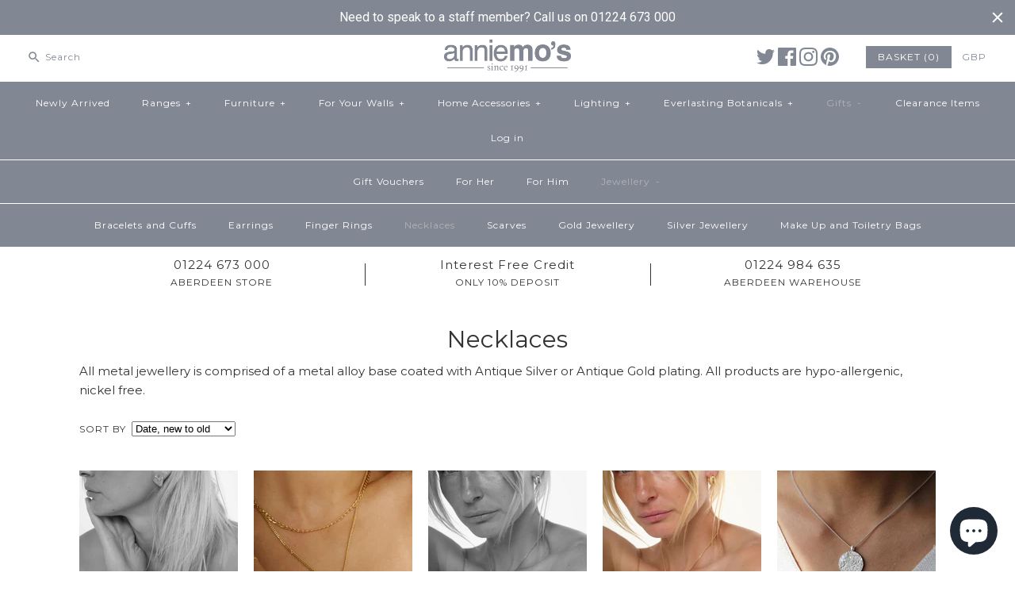

--- FILE ---
content_type: text/html; charset=utf-8
request_url: https://www.anniemos.com/collections/necklaces
body_size: 33087
content:
<!DOCTYPE html>
<html class="no-js">
<head>
  <meta name="google-site-verification" content="pnr1d00MiIytQJgC7p1Fq2AWs4Hq2Ds67ZyENouF42Q" />
  <script type="text/javascript">
!function(e){if(!window.pintrk){window.pintrk=function()
{window.pintrk.queue.push(Array.prototype.slice.call(arguments))};var
n=window.pintrk;n.queue=[],n.version="3.0";var
t=document.createElement("script");t.async=!0,t.src=e;var
r=document.getElementsByTagName("script")[0];r.parentNode.insertBefore(t,r)}}
("https://s.pinimg.com/ct/core.js"); 

pintrk('load','2612587207402', { em: '', });
pintrk('page');
</script> 
<noscript> 
<img height="1" width="1" style="display:none;" alt=""
src="https://ct.pinterest.com/v3/?tid=2612587207402&noscript=1" /> 
</noscript>
  
<script>
      
    </script>
  <!-- Symmetry 3.0.9 -->
  <meta charset="UTF-8">
  <meta http-equiv="X-UA-Compatible" content="IE=edge,chrome=1">
  <meta name="viewport" content="width=device-width,initial-scale=1.0" />
  <meta name="google-site-verification" content="AXU8hOTssVgAm-fh3Tsg12ddwhihEzIqURYYLKzZTy4" />
  <meta name="theme-color" content="#828893">
  <meta name="google-site-verification" content="AXU8hOTssVgAm-fh3Tsg12ddwhihEzIqURYYLKzZTy4" />
  
  
  <link rel="shortcut icon" href="//www.anniemos.com/cdn/shop/files/favicon.png?v=1613156439" type="image/png" />
  
  
  <title>
    Necklaces | Annie Mo&#39;s
  </title>
  
  <meta name="description" content="Necklaces | Annie Mo&#39;s All metal jewellery is comprised of a metal alloy base coated with Antique Silver or Antique Gold plating. All products are hypo-allergenic, nickel free." />
  
  <link rel="canonical" href="https://www.anniemos.com/collections/necklaces" />
  
  
<meta property="og:site_name" content="Annie Mo&#39;s" />

    <meta property="og:type" content="website" />
    
       <meta property="og:image" content="http://www.anniemos.com/cdn/shop/t/22/assets/logo.png?26876" />
    
    

  
 



  <meta name="twitter:card" content="summary">


  
  



<link href="//fonts.googleapis.com/css?family=Montserrat:400,700|Montserrat:400,700|Raleway:400,700|Montserrat:400,700|Montserrat:400,700" rel="stylesheet" type="text/css">

  
  <link href="//www.anniemos.com/cdn/shop/t/22/assets/styles.scss.css?v=149951618759317821541696199779" rel="stylesheet" type="text/css" media="all" />
  
  
  
  <script src="//ajax.googleapis.com/ajax/libs/jquery/1.8/jquery.min.js" type="text/javascript"></script>
  <script src="//www.anniemos.com/cdn/shopifycloud/storefront/assets/themes_support/api.jquery-7ab1a3a4.js" type="text/javascript"></script>
<script>
  Shopify.money_format = "\u0026pound;{{amount}}";
  window.theme = window.theme || {};
  theme.money_format = "\u0026pound;{{amount}}";
  theme.productData = {};
  document.documentElement.className = document.documentElement.className.replace('no-js', '');
</script>
  
  
  
  

  
  
  
  
  

  <script>window.performance && window.performance.mark && window.performance.mark('shopify.content_for_header.start');</script><meta name="google-site-verification" content="AXU8hOTssVgAm-fh3Tsg12ddwhihEzIqURYYLKzZTy4">
<meta name="facebook-domain-verification" content="7tlkbad867cmb17vn2j2i02mn74r7g">
<meta name="facebook-domain-verification" content="smkzbkccf2ixxgeaxnppc8qbqygqxz">
<meta name="facebook-domain-verification" content="gy4r9hzfunxjgtzw154abmm93n1f3u">
<meta name="facebook-domain-verification" content="gpf21b9vrfoxrkq17q48miiivtth6f">
<meta id="shopify-digital-wallet" name="shopify-digital-wallet" content="/3241709/digital_wallets/dialog">
<meta name="shopify-checkout-api-token" content="8e47b78494d9ccf565e8c4b7178bf7b9">
<meta id="in-context-paypal-metadata" data-shop-id="3241709" data-venmo-supported="false" data-environment="production" data-locale="en_US" data-paypal-v4="true" data-currency="GBP">
<link rel="alternate" type="application/atom+xml" title="Feed" href="/collections/necklaces.atom" />
<link rel="alternate" type="application/json+oembed" href="https://www.anniemos.com/collections/necklaces.oembed">
<script async="async" src="/checkouts/internal/preloads.js?locale=en-GB"></script>
<link rel="preconnect" href="https://shop.app" crossorigin="anonymous">
<script async="async" src="https://shop.app/checkouts/internal/preloads.js?locale=en-GB&shop_id=3241709" crossorigin="anonymous"></script>
<script id="apple-pay-shop-capabilities" type="application/json">{"shopId":3241709,"countryCode":"GB","currencyCode":"GBP","merchantCapabilities":["supports3DS"],"merchantId":"gid:\/\/shopify\/Shop\/3241709","merchantName":"Annie Mo's","requiredBillingContactFields":["postalAddress","email","phone"],"requiredShippingContactFields":["postalAddress","email","phone"],"shippingType":"shipping","supportedNetworks":["visa","maestro","masterCard","amex","discover","elo"],"total":{"type":"pending","label":"Annie Mo's","amount":"1.00"},"shopifyPaymentsEnabled":true,"supportsSubscriptions":true}</script>
<script id="shopify-features" type="application/json">{"accessToken":"8e47b78494d9ccf565e8c4b7178bf7b9","betas":["rich-media-storefront-analytics"],"domain":"www.anniemos.com","predictiveSearch":true,"shopId":3241709,"locale":"en"}</script>
<script>var Shopify = Shopify || {};
Shopify.shop = "annie-mos-2.myshopify.com";
Shopify.locale = "en";
Shopify.currency = {"active":"GBP","rate":"1.0"};
Shopify.country = "GB";
Shopify.theme = {"name":"Symmetry Finance V3 ","id":176266768,"schema_name":"Symmetry","schema_version":"3.0.9","theme_store_id":568,"role":"main"};
Shopify.theme.handle = "null";
Shopify.theme.style = {"id":null,"handle":null};
Shopify.cdnHost = "www.anniemos.com/cdn";
Shopify.routes = Shopify.routes || {};
Shopify.routes.root = "/";</script>
<script type="module">!function(o){(o.Shopify=o.Shopify||{}).modules=!0}(window);</script>
<script>!function(o){function n(){var o=[];function n(){o.push(Array.prototype.slice.apply(arguments))}return n.q=o,n}var t=o.Shopify=o.Shopify||{};t.loadFeatures=n(),t.autoloadFeatures=n()}(window);</script>
<script>
  window.ShopifyPay = window.ShopifyPay || {};
  window.ShopifyPay.apiHost = "shop.app\/pay";
  window.ShopifyPay.redirectState = null;
</script>
<script id="shop-js-analytics" type="application/json">{"pageType":"collection"}</script>
<script defer="defer" async type="module" src="//www.anniemos.com/cdn/shopifycloud/shop-js/modules/v2/client.init-shop-cart-sync_C5BV16lS.en.esm.js"></script>
<script defer="defer" async type="module" src="//www.anniemos.com/cdn/shopifycloud/shop-js/modules/v2/chunk.common_CygWptCX.esm.js"></script>
<script type="module">
  await import("//www.anniemos.com/cdn/shopifycloud/shop-js/modules/v2/client.init-shop-cart-sync_C5BV16lS.en.esm.js");
await import("//www.anniemos.com/cdn/shopifycloud/shop-js/modules/v2/chunk.common_CygWptCX.esm.js");

  window.Shopify.SignInWithShop?.initShopCartSync?.({"fedCMEnabled":true,"windoidEnabled":true});

</script>
<script>
  window.Shopify = window.Shopify || {};
  if (!window.Shopify.featureAssets) window.Shopify.featureAssets = {};
  window.Shopify.featureAssets['shop-js'] = {"shop-cart-sync":["modules/v2/client.shop-cart-sync_ZFArdW7E.en.esm.js","modules/v2/chunk.common_CygWptCX.esm.js"],"init-fed-cm":["modules/v2/client.init-fed-cm_CmiC4vf6.en.esm.js","modules/v2/chunk.common_CygWptCX.esm.js"],"shop-button":["modules/v2/client.shop-button_tlx5R9nI.en.esm.js","modules/v2/chunk.common_CygWptCX.esm.js"],"shop-cash-offers":["modules/v2/client.shop-cash-offers_DOA2yAJr.en.esm.js","modules/v2/chunk.common_CygWptCX.esm.js","modules/v2/chunk.modal_D71HUcav.esm.js"],"init-windoid":["modules/v2/client.init-windoid_sURxWdc1.en.esm.js","modules/v2/chunk.common_CygWptCX.esm.js"],"shop-toast-manager":["modules/v2/client.shop-toast-manager_ClPi3nE9.en.esm.js","modules/v2/chunk.common_CygWptCX.esm.js"],"init-shop-email-lookup-coordinator":["modules/v2/client.init-shop-email-lookup-coordinator_B8hsDcYM.en.esm.js","modules/v2/chunk.common_CygWptCX.esm.js"],"init-shop-cart-sync":["modules/v2/client.init-shop-cart-sync_C5BV16lS.en.esm.js","modules/v2/chunk.common_CygWptCX.esm.js"],"avatar":["modules/v2/client.avatar_BTnouDA3.en.esm.js"],"pay-button":["modules/v2/client.pay-button_FdsNuTd3.en.esm.js","modules/v2/chunk.common_CygWptCX.esm.js"],"init-customer-accounts":["modules/v2/client.init-customer-accounts_DxDtT_ad.en.esm.js","modules/v2/client.shop-login-button_C5VAVYt1.en.esm.js","modules/v2/chunk.common_CygWptCX.esm.js","modules/v2/chunk.modal_D71HUcav.esm.js"],"init-shop-for-new-customer-accounts":["modules/v2/client.init-shop-for-new-customer-accounts_ChsxoAhi.en.esm.js","modules/v2/client.shop-login-button_C5VAVYt1.en.esm.js","modules/v2/chunk.common_CygWptCX.esm.js","modules/v2/chunk.modal_D71HUcav.esm.js"],"shop-login-button":["modules/v2/client.shop-login-button_C5VAVYt1.en.esm.js","modules/v2/chunk.common_CygWptCX.esm.js","modules/v2/chunk.modal_D71HUcav.esm.js"],"init-customer-accounts-sign-up":["modules/v2/client.init-customer-accounts-sign-up_CPSyQ0Tj.en.esm.js","modules/v2/client.shop-login-button_C5VAVYt1.en.esm.js","modules/v2/chunk.common_CygWptCX.esm.js","modules/v2/chunk.modal_D71HUcav.esm.js"],"shop-follow-button":["modules/v2/client.shop-follow-button_Cva4Ekp9.en.esm.js","modules/v2/chunk.common_CygWptCX.esm.js","modules/v2/chunk.modal_D71HUcav.esm.js"],"checkout-modal":["modules/v2/client.checkout-modal_BPM8l0SH.en.esm.js","modules/v2/chunk.common_CygWptCX.esm.js","modules/v2/chunk.modal_D71HUcav.esm.js"],"lead-capture":["modules/v2/client.lead-capture_Bi8yE_yS.en.esm.js","modules/v2/chunk.common_CygWptCX.esm.js","modules/v2/chunk.modal_D71HUcav.esm.js"],"shop-login":["modules/v2/client.shop-login_D6lNrXab.en.esm.js","modules/v2/chunk.common_CygWptCX.esm.js","modules/v2/chunk.modal_D71HUcav.esm.js"],"payment-terms":["modules/v2/client.payment-terms_CZxnsJam.en.esm.js","modules/v2/chunk.common_CygWptCX.esm.js","modules/v2/chunk.modal_D71HUcav.esm.js"]};
</script>
<script>(function() {
  var isLoaded = false;
  function asyncLoad() {
    if (isLoaded) return;
    isLoaded = true;
    var urls = ["https:\/\/cdn.jsdelivr.net\/gh\/apphq\/slidecart-dist@master\/slidecarthq-forward.js?4\u0026shop=annie-mos-2.myshopify.com","\/\/cdn.shopify.com\/proxy\/95c9dbf98fa4f0d7a6b5db7296c8718a19533922d066fc825b40937f76bebfa4\/storage.googleapis.com\/singleton-software-bucket\/secondimageonhover\/prod\/main.js?shop=annie-mos-2.myshopify.com\u0026sp-cache-control=cHVibGljLCBtYXgtYWdlPTkwMA","https:\/\/s3.eu-west-1.amazonaws.com\/production-klarna-il-shopify-osm\/a6c5e37d3b587ca7438f15aa90b429b47085a035\/annie-mos-2.myshopify.com-1708621383407.js?shop=annie-mos-2.myshopify.com","https:\/\/cdn.hextom.com\/js\/quickannouncementbar.js?shop=annie-mos-2.myshopify.com","https:\/\/ecommerce.what3words.com\/js\/w3w.js?shop=annie-mos-2.myshopify.com"];
    for (var i = 0; i < urls.length; i++) {
      var s = document.createElement('script');
      s.type = 'text/javascript';
      s.async = true;
      s.src = urls[i];
      var x = document.getElementsByTagName('script')[0];
      x.parentNode.insertBefore(s, x);
    }
  };
  if(window.attachEvent) {
    window.attachEvent('onload', asyncLoad);
  } else {
    window.addEventListener('load', asyncLoad, false);
  }
})();</script>
<script id="__st">var __st={"a":3241709,"offset":0,"reqid":"c7a946f2-8cf5-42c8-b34d-23aa398891cf-1768755277","pageurl":"www.anniemos.com\/collections\/necklaces","u":"99caebdc91a5","p":"collection","rtyp":"collection","rid":20480917538};</script>
<script>window.ShopifyPaypalV4VisibilityTracking = true;</script>
<script id="captcha-bootstrap">!function(){'use strict';const t='contact',e='account',n='new_comment',o=[[t,t],['blogs',n],['comments',n],[t,'customer']],c=[[e,'customer_login'],[e,'guest_login'],[e,'recover_customer_password'],[e,'create_customer']],r=t=>t.map((([t,e])=>`form[action*='/${t}']:not([data-nocaptcha='true']) input[name='form_type'][value='${e}']`)).join(','),a=t=>()=>t?[...document.querySelectorAll(t)].map((t=>t.form)):[];function s(){const t=[...o],e=r(t);return a(e)}const i='password',u='form_key',d=['recaptcha-v3-token','g-recaptcha-response','h-captcha-response',i],f=()=>{try{return window.sessionStorage}catch{return}},m='__shopify_v',_=t=>t.elements[u];function p(t,e,n=!1){try{const o=window.sessionStorage,c=JSON.parse(o.getItem(e)),{data:r}=function(t){const{data:e,action:n}=t;return t[m]||n?{data:e,action:n}:{data:t,action:n}}(c);for(const[e,n]of Object.entries(r))t.elements[e]&&(t.elements[e].value=n);n&&o.removeItem(e)}catch(o){console.error('form repopulation failed',{error:o})}}const l='form_type',E='cptcha';function T(t){t.dataset[E]=!0}const w=window,h=w.document,L='Shopify',v='ce_forms',y='captcha';let A=!1;((t,e)=>{const n=(g='f06e6c50-85a8-45c8-87d0-21a2b65856fe',I='https://cdn.shopify.com/shopifycloud/storefront-forms-hcaptcha/ce_storefront_forms_captcha_hcaptcha.v1.5.2.iife.js',D={infoText:'Protected by hCaptcha',privacyText:'Privacy',termsText:'Terms'},(t,e,n)=>{const o=w[L][v],c=o.bindForm;if(c)return c(t,g,e,D).then(n);var r;o.q.push([[t,g,e,D],n]),r=I,A||(h.body.append(Object.assign(h.createElement('script'),{id:'captcha-provider',async:!0,src:r})),A=!0)});var g,I,D;w[L]=w[L]||{},w[L][v]=w[L][v]||{},w[L][v].q=[],w[L][y]=w[L][y]||{},w[L][y].protect=function(t,e){n(t,void 0,e),T(t)},Object.freeze(w[L][y]),function(t,e,n,w,h,L){const[v,y,A,g]=function(t,e,n){const i=e?o:[],u=t?c:[],d=[...i,...u],f=r(d),m=r(i),_=r(d.filter((([t,e])=>n.includes(e))));return[a(f),a(m),a(_),s()]}(w,h,L),I=t=>{const e=t.target;return e instanceof HTMLFormElement?e:e&&e.form},D=t=>v().includes(t);t.addEventListener('submit',(t=>{const e=I(t);if(!e)return;const n=D(e)&&!e.dataset.hcaptchaBound&&!e.dataset.recaptchaBound,o=_(e),c=g().includes(e)&&(!o||!o.value);(n||c)&&t.preventDefault(),c&&!n&&(function(t){try{if(!f())return;!function(t){const e=f();if(!e)return;const n=_(t);if(!n)return;const o=n.value;o&&e.removeItem(o)}(t);const e=Array.from(Array(32),(()=>Math.random().toString(36)[2])).join('');!function(t,e){_(t)||t.append(Object.assign(document.createElement('input'),{type:'hidden',name:u})),t.elements[u].value=e}(t,e),function(t,e){const n=f();if(!n)return;const o=[...t.querySelectorAll(`input[type='${i}']`)].map((({name:t})=>t)),c=[...d,...o],r={};for(const[a,s]of new FormData(t).entries())c.includes(a)||(r[a]=s);n.setItem(e,JSON.stringify({[m]:1,action:t.action,data:r}))}(t,e)}catch(e){console.error('failed to persist form',e)}}(e),e.submit())}));const S=(t,e)=>{t&&!t.dataset[E]&&(n(t,e.some((e=>e===t))),T(t))};for(const o of['focusin','change'])t.addEventListener(o,(t=>{const e=I(t);D(e)&&S(e,y())}));const B=e.get('form_key'),M=e.get(l),P=B&&M;t.addEventListener('DOMContentLoaded',(()=>{const t=y();if(P)for(const e of t)e.elements[l].value===M&&p(e,B);[...new Set([...A(),...v().filter((t=>'true'===t.dataset.shopifyCaptcha))])].forEach((e=>S(e,t)))}))}(h,new URLSearchParams(w.location.search),n,t,e,['guest_login'])})(!0,!0)}();</script>
<script integrity="sha256-4kQ18oKyAcykRKYeNunJcIwy7WH5gtpwJnB7kiuLZ1E=" data-source-attribution="shopify.loadfeatures" defer="defer" src="//www.anniemos.com/cdn/shopifycloud/storefront/assets/storefront/load_feature-a0a9edcb.js" crossorigin="anonymous"></script>
<script crossorigin="anonymous" defer="defer" src="//www.anniemos.com/cdn/shopifycloud/storefront/assets/shopify_pay/storefront-65b4c6d7.js?v=20250812"></script>
<script data-source-attribution="shopify.dynamic_checkout.dynamic.init">var Shopify=Shopify||{};Shopify.PaymentButton=Shopify.PaymentButton||{isStorefrontPortableWallets:!0,init:function(){window.Shopify.PaymentButton.init=function(){};var t=document.createElement("script");t.src="https://www.anniemos.com/cdn/shopifycloud/portable-wallets/latest/portable-wallets.en.js",t.type="module",document.head.appendChild(t)}};
</script>
<script data-source-attribution="shopify.dynamic_checkout.buyer_consent">
  function portableWalletsHideBuyerConsent(e){var t=document.getElementById("shopify-buyer-consent"),n=document.getElementById("shopify-subscription-policy-button");t&&n&&(t.classList.add("hidden"),t.setAttribute("aria-hidden","true"),n.removeEventListener("click",e))}function portableWalletsShowBuyerConsent(e){var t=document.getElementById("shopify-buyer-consent"),n=document.getElementById("shopify-subscription-policy-button");t&&n&&(t.classList.remove("hidden"),t.removeAttribute("aria-hidden"),n.addEventListener("click",e))}window.Shopify?.PaymentButton&&(window.Shopify.PaymentButton.hideBuyerConsent=portableWalletsHideBuyerConsent,window.Shopify.PaymentButton.showBuyerConsent=portableWalletsShowBuyerConsent);
</script>
<script data-source-attribution="shopify.dynamic_checkout.cart.bootstrap">document.addEventListener("DOMContentLoaded",(function(){function t(){return document.querySelector("shopify-accelerated-checkout-cart, shopify-accelerated-checkout")}if(t())Shopify.PaymentButton.init();else{new MutationObserver((function(e,n){t()&&(Shopify.PaymentButton.init(),n.disconnect())})).observe(document.body,{childList:!0,subtree:!0})}}));
</script>
<script id='scb4127' type='text/javascript' async='' src='https://www.anniemos.com/cdn/shopifycloud/privacy-banner/storefront-banner.js'></script><link id="shopify-accelerated-checkout-styles" rel="stylesheet" media="screen" href="https://www.anniemos.com/cdn/shopifycloud/portable-wallets/latest/accelerated-checkout-backwards-compat.css" crossorigin="anonymous">
<style id="shopify-accelerated-checkout-cart">
        #shopify-buyer-consent {
  margin-top: 1em;
  display: inline-block;
  width: 100%;
}

#shopify-buyer-consent.hidden {
  display: none;
}

#shopify-subscription-policy-button {
  background: none;
  border: none;
  padding: 0;
  text-decoration: underline;
  font-size: inherit;
  cursor: pointer;
}

#shopify-subscription-policy-button::before {
  box-shadow: none;
}

      </style>

<script>window.performance && window.performance.mark && window.performance.mark('shopify.content_for_header.end');</script>
  
  <!-- Google Tag Manager -->
<script>(function(w,d,s,l,i){w[l]=w[l]||[];w[l].push({'gtm.start':
new Date().getTime(),event:'gtm.js'});var f=d.getElementsByTagName(s)[0],
j=d.createElement(s),dl=l!='dataLayer'?'&l='+l:'';j.async=true;j.src=
'https://www.googletagmanager.com/gtm.js?id='+i+dl;f.parentNode.insertBefore(j,f);
})(window,document,'script','dataLayer','GTM-TZ52BZ4');</script>
<!-- End Google Tag Manager -->
<!-- Hits Analytics tracking code -->

  

<!-- end of Hits Analytics code -->

<!-- ROIHunterEasy HeadSnippet start -->

    <!-- RHEasy Global Site Tag (gtag.js) - Google AdWords: 863145408 --><script async src="https://www.googletagmanager.com/gtag/js?id=AW-863145408"></script><script>
  window.dataLayer = window.dataLayer || [];
  function gtag(){dataLayer.push(arguments);}
  gtag('js', new Date());

  gtag('config', 'AW-863145408');
</script>

    <script type="text/javascript">
        (function() {

            var remarketingType = 'OTHER';

             // if current page is NOT cart page
            var cartPageActive = false; // unset cart page flag
            

             // if current page is NOT product page
            var productPageActive = false; // unset product page flag
            

            
            var collectionPageActive = true;

            var prodIds = ['shopify_15160540529026_55877947261314', 'shopify_15160530502018_55877894570370', 'shopify_15160525521282_55877864456578', 'shopify_15160513986946_55877770936706', 'shopify_15006199906690_55294401184130', 'shopify_14965560312194_55136324944258', 'shopify_14965560181122_55136324682114', 'shopify_14965560017282_55136324419970', 'shopify_14965559624066_55136321307010', 'shopify_14760475132290_53369646776706', 'shopify_14760457699714_53369547587970', 'shopify_7388413722660_40949950283812', 'shopify_7388408021028_40949933342756'];
            if (remarketingType == 'OTHER') {
                var googleTagParams = {
                    dynx_itemid: prodIds,
                    dynx_pagetype: 'searchresults'
                };
            } else {
                var googleTagParams = {
                    ecomm_prodid: prodIds,
                    ecomm_pagetype: 'category'
                };
            }
            

            
            var mainPageActive = false;
            

            var cartPage = {
                active: cartPageActive, // flag true/false
                // if facebookEventParams is undefined set facebookEventParams = null
                facebookEventParams: typeof facebookEventParams !== 'undefined' ? facebookEventParams : null,
                googleTagParams: typeof googleTagParams !== 'undefined' ? googleTagParams : null
            };

            var productPage = {
                active: productPageActive, // flag true/false
                facebookEventParams: typeof facebookEventParams !== 'undefined' ? facebookEventParams : null,
                googleTagParams: typeof googleTagParams !== 'undefined' ? googleTagParams : null
            };

            var collectionPage = {
                active: collectionPageActive, // flag true/false
                facebookEventParams: null,
                googleTagParams: typeof googleTagParams !== 'undefined' ? googleTagParams : null
            };

            var mainPage = {
                active: mainPageActive,
                facebookEventParams: null,
                googleTagParams: typeof googleTagParams !== 'undefined' ? googleTagParams : null
            };

            // here we initialize our global object which contains all necessary information for
            // our all scripts which fired some google or facebook analytic events etc.
            // we should use some unique name to identify this object to avoid names conflict
            // relative to other global objects
            var hash = 'ROIHunterEasy_5a83c915b9f3150f071dd42973557062ac2f30b295a5b6393544410da07ecb27';
            window[hash] = {
                cartPage: cartPage,
                productPage: productPage,
                collectionPage: collectionPage,
                mainPage: mainPage,
                remarketingType: remarketingType
            };

            // begin: initialize our rheasy_fbq object for facebook tracking
            window[hash].rheasy_fbq = function() {
                if (arguments.length === 0) {
                    return;
                }

                var pixelId, trackType, contentObj;     //get parameters:

                if (typeof arguments[0] === 'string') pixelId = arguments[0];       //param string PIXEL ID
                if (typeof arguments[1] === 'string') trackType = arguments[1];     //param string TRACK TYPE (PageView, Purchase)
                if (typeof arguments[2] === 'object') contentObj = arguments[2];    //param object (may be null):
                                                                                    //    {value : subtotal_price,
                                                                                    //     content_type : some_string,
                                                                                    //     currency : shop_curency,
                                                                                    //     contents : [{id, quantity, item_price}, ...] instance of array
                                                                                    //    }

                var argumentsAreValid = typeof pixelId === 'string' && pixelId.replace(/\s+/gi, '') !== '' &&
                    typeof trackType === 'string' && trackType.replace(/\s+/gi, '') !== '';

                if (!argumentsAreValid) {
                    console.error('RH PIXEL - INVALID ARGUMENTS');
                    return;
                }

                var params = [];
                params.push('id=' + encodeURIComponent(pixelId));
                switch (trackType) {
                    case 'PageView':
                    case 'ViewContent':
                    case 'Search':
                    case 'AddToCart':
                    case 'InitiateCheckout':
                    case 'AddPaymentInfo':
                    case 'Lead':
                    case 'CompleteRegistration':
                    case 'Purchase':
                    case 'AddToWishlist':
                        params.push('ev=' + encodeURIComponent(trackType));
                        break;
                    default:
                        console.error('RH PIXEL - BAD TRACKTYPE');
                        return;
                }

                params.push('dl=' + encodeURIComponent(document.location.href));
                if (document.referrer) params.push('rl=' + encodeURIComponent(document.referrer));
                params.push('if=false');
                params.push('ts=' + new Date().getTime());

                /* Custom parameters to string */
                if (typeof contentObj === 'object') {                                               //`contents : [{id, quantity, item_price}, ...]` to string
                    for (var u in contentObj) {
                        if (typeof contentObj[u] === 'object' && contentObj[u] instanceof Array) {  // `[{id, quantity, item_price}, ...]` to string
                            if (contentObj[u].length > 0) {
                                for (var y = 0; y < contentObj[u].length; y++) {
                                    if (typeof contentObj[u][y] === 'object') {                     // `{id, quantity, item_price}` to string
                                        contentObj[u][y] = JSON.stringify(contentObj[u][y]);
                                    }
                                    contentObj[u][y] = (contentObj[u][y] + '')  //JSON to string
                                        .replace(/^\s+|\s+$/gi, '')             //delete white characterts from begin on end of the string
                                        .replace(/\s+/gi, ' ')                  //replace white characters inside string to ' '
                                }
                                params.push('cd[' + u + ']=' + encodeURIComponent(contentObj[u].join(',')   //create JSON array - [param1,param2,param3]
                                    .replace(/^/gi, '[')
                                    .replace(/$/gi, ']')))
                            }
                        } else if (typeof contentObj[u] === 'string') {
                            params.push('cd[' + u + ']=' + encodeURIComponent(contentObj[u]));
                        }
                    }
                }

                var imgId = new Date().getTime();
                var img = document.createElement('img');
                img.id = 'fb_' + imgId, img.src = 'https://www.facebook.com/tr/?' + params.join('&'), img.width = 1, img.height = 1, img.style = 'display:none;';
                document.head.appendChild(img);
                window.setTimeout(function() { var t = document.getElementById('fb_' + imgId);
                    t.parentElement.removeChild(t); }, 1000);

            };
            // end of: initializing rheasy_fbq object
        })();
    </script><!-- ROIHunterEasy HeadSnippet end -->
<script type="text/javascript">
	
	var isCartPage = false;
	
</script>
<script type="text/javascript">var show_classic_device = '1';var show_touch_device = '1';</script><!-- BEGIN app block: shopify://apps/klaviyo-email-marketing-sms/blocks/klaviyo-onsite-embed/2632fe16-c075-4321-a88b-50b567f42507 -->












  <script async src="https://static.klaviyo.com/onsite/js/WZJBW4/klaviyo.js?company_id=WZJBW4"></script>
  <script>!function(){if(!window.klaviyo){window._klOnsite=window._klOnsite||[];try{window.klaviyo=new Proxy({},{get:function(n,i){return"push"===i?function(){var n;(n=window._klOnsite).push.apply(n,arguments)}:function(){for(var n=arguments.length,o=new Array(n),w=0;w<n;w++)o[w]=arguments[w];var t="function"==typeof o[o.length-1]?o.pop():void 0,e=new Promise((function(n){window._klOnsite.push([i].concat(o,[function(i){t&&t(i),n(i)}]))}));return e}}})}catch(n){window.klaviyo=window.klaviyo||[],window.klaviyo.push=function(){var n;(n=window._klOnsite).push.apply(n,arguments)}}}}();</script>

  




  <script>
    window.klaviyoReviewsProductDesignMode = false
  </script>







<!-- END app block --><!-- BEGIN app block: shopify://apps/doofinder-search-discovery/blocks/doofinder-script/1abc6bc6-ff36-4a37-9034-effae4a47cf6 -->
  <script>
    (function(w, k) {w[k] = window[k] || function () { (window[k].q = window[k].q || []).push(arguments) }})(window, "doofinderApp")
    var dfKvCustomerEmail = "";

    doofinderApp("config", "currency", Shopify.currency.active);
    doofinderApp("config", "language", Shopify.locale);
    var context = Shopify.country;
    
    doofinderApp("config", "priceName", context);
    localStorage.setItem("shopify-language", Shopify.locale);

    doofinderApp("init", "layer", {
      params:{
        "":{
          exclude: {
            not_published_in: [context]
          }
        },
        "product":{
          exclude: {
            not_published_in: [context]
          }
        }
      }
    });
  </script>

  <script src="https://eu1-config.doofinder.com/2.x/ba758cb4-ed1e-48a4-9360-7816a70fc507.js" async></script>



<!-- END app block --><script src="https://cdn.shopify.com/extensions/7bc9bb47-adfa-4267-963e-cadee5096caf/inbox-1252/assets/inbox-chat-loader.js" type="text/javascript" defer="defer"></script>
<link href="https://monorail-edge.shopifysvc.com" rel="dns-prefetch">
<script>(function(){if ("sendBeacon" in navigator && "performance" in window) {try {var session_token_from_headers = performance.getEntriesByType('navigation')[0].serverTiming.find(x => x.name == '_s').description;} catch {var session_token_from_headers = undefined;}var session_cookie_matches = document.cookie.match(/_shopify_s=([^;]*)/);var session_token_from_cookie = session_cookie_matches && session_cookie_matches.length === 2 ? session_cookie_matches[1] : "";var session_token = session_token_from_headers || session_token_from_cookie || "";function handle_abandonment_event(e) {var entries = performance.getEntries().filter(function(entry) {return /monorail-edge.shopifysvc.com/.test(entry.name);});if (!window.abandonment_tracked && entries.length === 0) {window.abandonment_tracked = true;var currentMs = Date.now();var navigation_start = performance.timing.navigationStart;var payload = {shop_id: 3241709,url: window.location.href,navigation_start,duration: currentMs - navigation_start,session_token,page_type: "collection"};window.navigator.sendBeacon("https://monorail-edge.shopifysvc.com/v1/produce", JSON.stringify({schema_id: "online_store_buyer_site_abandonment/1.1",payload: payload,metadata: {event_created_at_ms: currentMs,event_sent_at_ms: currentMs}}));}}window.addEventListener('pagehide', handle_abandonment_event);}}());</script>
<script id="web-pixels-manager-setup">(function e(e,d,r,n,o){if(void 0===o&&(o={}),!Boolean(null===(a=null===(i=window.Shopify)||void 0===i?void 0:i.analytics)||void 0===a?void 0:a.replayQueue)){var i,a;window.Shopify=window.Shopify||{};var t=window.Shopify;t.analytics=t.analytics||{};var s=t.analytics;s.replayQueue=[],s.publish=function(e,d,r){return s.replayQueue.push([e,d,r]),!0};try{self.performance.mark("wpm:start")}catch(e){}var l=function(){var e={modern:/Edge?\/(1{2}[4-9]|1[2-9]\d|[2-9]\d{2}|\d{4,})\.\d+(\.\d+|)|Firefox\/(1{2}[4-9]|1[2-9]\d|[2-9]\d{2}|\d{4,})\.\d+(\.\d+|)|Chrom(ium|e)\/(9{2}|\d{3,})\.\d+(\.\d+|)|(Maci|X1{2}).+ Version\/(15\.\d+|(1[6-9]|[2-9]\d|\d{3,})\.\d+)([,.]\d+|)( \(\w+\)|)( Mobile\/\w+|) Safari\/|Chrome.+OPR\/(9{2}|\d{3,})\.\d+\.\d+|(CPU[ +]OS|iPhone[ +]OS|CPU[ +]iPhone|CPU IPhone OS|CPU iPad OS)[ +]+(15[._]\d+|(1[6-9]|[2-9]\d|\d{3,})[._]\d+)([._]\d+|)|Android:?[ /-](13[3-9]|1[4-9]\d|[2-9]\d{2}|\d{4,})(\.\d+|)(\.\d+|)|Android.+Firefox\/(13[5-9]|1[4-9]\d|[2-9]\d{2}|\d{4,})\.\d+(\.\d+|)|Android.+Chrom(ium|e)\/(13[3-9]|1[4-9]\d|[2-9]\d{2}|\d{4,})\.\d+(\.\d+|)|SamsungBrowser\/([2-9]\d|\d{3,})\.\d+/,legacy:/Edge?\/(1[6-9]|[2-9]\d|\d{3,})\.\d+(\.\d+|)|Firefox\/(5[4-9]|[6-9]\d|\d{3,})\.\d+(\.\d+|)|Chrom(ium|e)\/(5[1-9]|[6-9]\d|\d{3,})\.\d+(\.\d+|)([\d.]+$|.*Safari\/(?![\d.]+ Edge\/[\d.]+$))|(Maci|X1{2}).+ Version\/(10\.\d+|(1[1-9]|[2-9]\d|\d{3,})\.\d+)([,.]\d+|)( \(\w+\)|)( Mobile\/\w+|) Safari\/|Chrome.+OPR\/(3[89]|[4-9]\d|\d{3,})\.\d+\.\d+|(CPU[ +]OS|iPhone[ +]OS|CPU[ +]iPhone|CPU IPhone OS|CPU iPad OS)[ +]+(10[._]\d+|(1[1-9]|[2-9]\d|\d{3,})[._]\d+)([._]\d+|)|Android:?[ /-](13[3-9]|1[4-9]\d|[2-9]\d{2}|\d{4,})(\.\d+|)(\.\d+|)|Mobile Safari.+OPR\/([89]\d|\d{3,})\.\d+\.\d+|Android.+Firefox\/(13[5-9]|1[4-9]\d|[2-9]\d{2}|\d{4,})\.\d+(\.\d+|)|Android.+Chrom(ium|e)\/(13[3-9]|1[4-9]\d|[2-9]\d{2}|\d{4,})\.\d+(\.\d+|)|Android.+(UC? ?Browser|UCWEB|U3)[ /]?(15\.([5-9]|\d{2,})|(1[6-9]|[2-9]\d|\d{3,})\.\d+)\.\d+|SamsungBrowser\/(5\.\d+|([6-9]|\d{2,})\.\d+)|Android.+MQ{2}Browser\/(14(\.(9|\d{2,})|)|(1[5-9]|[2-9]\d|\d{3,})(\.\d+|))(\.\d+|)|K[Aa][Ii]OS\/(3\.\d+|([4-9]|\d{2,})\.\d+)(\.\d+|)/},d=e.modern,r=e.legacy,n=navigator.userAgent;return n.match(d)?"modern":n.match(r)?"legacy":"unknown"}(),u="modern"===l?"modern":"legacy",c=(null!=n?n:{modern:"",legacy:""})[u],f=function(e){return[e.baseUrl,"/wpm","/b",e.hashVersion,"modern"===e.buildTarget?"m":"l",".js"].join("")}({baseUrl:d,hashVersion:r,buildTarget:u}),m=function(e){var d=e.version,r=e.bundleTarget,n=e.surface,o=e.pageUrl,i=e.monorailEndpoint;return{emit:function(e){var a=e.status,t=e.errorMsg,s=(new Date).getTime(),l=JSON.stringify({metadata:{event_sent_at_ms:s},events:[{schema_id:"web_pixels_manager_load/3.1",payload:{version:d,bundle_target:r,page_url:o,status:a,surface:n,error_msg:t},metadata:{event_created_at_ms:s}}]});if(!i)return console&&console.warn&&console.warn("[Web Pixels Manager] No Monorail endpoint provided, skipping logging."),!1;try{return self.navigator.sendBeacon.bind(self.navigator)(i,l)}catch(e){}var u=new XMLHttpRequest;try{return u.open("POST",i,!0),u.setRequestHeader("Content-Type","text/plain"),u.send(l),!0}catch(e){return console&&console.warn&&console.warn("[Web Pixels Manager] Got an unhandled error while logging to Monorail."),!1}}}}({version:r,bundleTarget:l,surface:e.surface,pageUrl:self.location.href,monorailEndpoint:e.monorailEndpoint});try{o.browserTarget=l,function(e){var d=e.src,r=e.async,n=void 0===r||r,o=e.onload,i=e.onerror,a=e.sri,t=e.scriptDataAttributes,s=void 0===t?{}:t,l=document.createElement("script"),u=document.querySelector("head"),c=document.querySelector("body");if(l.async=n,l.src=d,a&&(l.integrity=a,l.crossOrigin="anonymous"),s)for(var f in s)if(Object.prototype.hasOwnProperty.call(s,f))try{l.dataset[f]=s[f]}catch(e){}if(o&&l.addEventListener("load",o),i&&l.addEventListener("error",i),u)u.appendChild(l);else{if(!c)throw new Error("Did not find a head or body element to append the script");c.appendChild(l)}}({src:f,async:!0,onload:function(){if(!function(){var e,d;return Boolean(null===(d=null===(e=window.Shopify)||void 0===e?void 0:e.analytics)||void 0===d?void 0:d.initialized)}()){var d=window.webPixelsManager.init(e)||void 0;if(d){var r=window.Shopify.analytics;r.replayQueue.forEach((function(e){var r=e[0],n=e[1],o=e[2];d.publishCustomEvent(r,n,o)})),r.replayQueue=[],r.publish=d.publishCustomEvent,r.visitor=d.visitor,r.initialized=!0}}},onerror:function(){return m.emit({status:"failed",errorMsg:"".concat(f," has failed to load")})},sri:function(e){var d=/^sha384-[A-Za-z0-9+/=]+$/;return"string"==typeof e&&d.test(e)}(c)?c:"",scriptDataAttributes:o}),m.emit({status:"loading"})}catch(e){m.emit({status:"failed",errorMsg:(null==e?void 0:e.message)||"Unknown error"})}}})({shopId: 3241709,storefrontBaseUrl: "https://www.anniemos.com",extensionsBaseUrl: "https://extensions.shopifycdn.com/cdn/shopifycloud/web-pixels-manager",monorailEndpoint: "https://monorail-edge.shopifysvc.com/unstable/produce_batch",surface: "storefront-renderer",enabledBetaFlags: ["2dca8a86"],webPixelsConfigList: [{"id":"2177958274","configuration":"{\"accountID\":\"WZJBW4\",\"webPixelConfig\":\"eyJlbmFibGVBZGRlZFRvQ2FydEV2ZW50cyI6IHRydWV9\"}","eventPayloadVersion":"v1","runtimeContext":"STRICT","scriptVersion":"524f6c1ee37bacdca7657a665bdca589","type":"APP","apiClientId":123074,"privacyPurposes":["ANALYTICS","MARKETING"],"dataSharingAdjustments":{"protectedCustomerApprovalScopes":["read_customer_address","read_customer_email","read_customer_name","read_customer_personal_data","read_customer_phone"]}},{"id":"302612516","configuration":"{\"config\":\"{\\\"pixel_id\\\":\\\"AW-664519805\\\",\\\"target_country\\\":\\\"GB\\\",\\\"gtag_events\\\":[{\\\"type\\\":\\\"search\\\",\\\"action_label\\\":\\\"AW-664519805\\\/N54_CJW3xMUBEP2I77wC\\\"},{\\\"type\\\":\\\"begin_checkout\\\",\\\"action_label\\\":\\\"AW-664519805\\\/XA3dCJK3xMUBEP2I77wC\\\"},{\\\"type\\\":\\\"view_item\\\",\\\"action_label\\\":[\\\"AW-664519805\\\/hfZQCIy3xMUBEP2I77wC\\\",\\\"MC-51RJ7D684V\\\"]},{\\\"type\\\":\\\"purchase\\\",\\\"action_label\\\":[\\\"AW-664519805\\\/6Sc2CMixxMUBEP2I77wC\\\",\\\"MC-51RJ7D684V\\\"]},{\\\"type\\\":\\\"page_view\\\",\\\"action_label\\\":[\\\"AW-664519805\\\/49V8CMWxxMUBEP2I77wC\\\",\\\"MC-51RJ7D684V\\\"]},{\\\"type\\\":\\\"add_payment_info\\\",\\\"action_label\\\":\\\"AW-664519805\\\/_9JACJi3xMUBEP2I77wC\\\"},{\\\"type\\\":\\\"add_to_cart\\\",\\\"action_label\\\":\\\"AW-664519805\\\/Qwd4CI-3xMUBEP2I77wC\\\"}],\\\"enable_monitoring_mode\\\":false}\"}","eventPayloadVersion":"v1","runtimeContext":"OPEN","scriptVersion":"b2a88bafab3e21179ed38636efcd8a93","type":"APP","apiClientId":1780363,"privacyPurposes":[],"dataSharingAdjustments":{"protectedCustomerApprovalScopes":["read_customer_address","read_customer_email","read_customer_name","read_customer_personal_data","read_customer_phone"]}},{"id":"156696612","configuration":"{\"pixel_id\":\"905990816219284\",\"pixel_type\":\"facebook_pixel\",\"metaapp_system_user_token\":\"-\"}","eventPayloadVersion":"v1","runtimeContext":"OPEN","scriptVersion":"ca16bc87fe92b6042fbaa3acc2fbdaa6","type":"APP","apiClientId":2329312,"privacyPurposes":["ANALYTICS","MARKETING","SALE_OF_DATA"],"dataSharingAdjustments":{"protectedCustomerApprovalScopes":["read_customer_address","read_customer_email","read_customer_name","read_customer_personal_data","read_customer_phone"]}},{"id":"204898690","eventPayloadVersion":"v1","runtimeContext":"LAX","scriptVersion":"1","type":"CUSTOM","privacyPurposes":["ANALYTICS"],"name":"Google Analytics tag (migrated)"},{"id":"shopify-app-pixel","configuration":"{}","eventPayloadVersion":"v1","runtimeContext":"STRICT","scriptVersion":"0450","apiClientId":"shopify-pixel","type":"APP","privacyPurposes":["ANALYTICS","MARKETING"]},{"id":"shopify-custom-pixel","eventPayloadVersion":"v1","runtimeContext":"LAX","scriptVersion":"0450","apiClientId":"shopify-pixel","type":"CUSTOM","privacyPurposes":["ANALYTICS","MARKETING"]}],isMerchantRequest: false,initData: {"shop":{"name":"Annie Mo's","paymentSettings":{"currencyCode":"GBP"},"myshopifyDomain":"annie-mos-2.myshopify.com","countryCode":"GB","storefrontUrl":"https:\/\/www.anniemos.com"},"customer":null,"cart":null,"checkout":null,"productVariants":[],"purchasingCompany":null},},"https://www.anniemos.com/cdn","fcfee988w5aeb613cpc8e4bc33m6693e112",{"modern":"","legacy":""},{"shopId":"3241709","storefrontBaseUrl":"https:\/\/www.anniemos.com","extensionBaseUrl":"https:\/\/extensions.shopifycdn.com\/cdn\/shopifycloud\/web-pixels-manager","surface":"storefront-renderer","enabledBetaFlags":"[\"2dca8a86\"]","isMerchantRequest":"false","hashVersion":"fcfee988w5aeb613cpc8e4bc33m6693e112","publish":"custom","events":"[[\"page_viewed\",{}],[\"collection_viewed\",{\"collection\":{\"id\":\"20480917538\",\"title\":\"Necklaces\",\"productVariants\":[{\"price\":{\"amount\":32.0,\"currencyCode\":\"GBP\"},\"product\":{\"title\":\"Revere Necklace Silver\",\"vendor\":\"Tutti \u0026 Co 2025\",\"id\":\"15160540529026\",\"untranslatedTitle\":\"Revere Necklace Silver\",\"url\":\"\/products\/revere-necklace-silver\",\"type\":\"Jewellery\"},\"id\":\"55877947261314\",\"image\":{\"src\":\"\/\/www.anniemos.com\/cdn\/shop\/files\/Revere_Necklace_Silver_3.webp?v=1761580987\"},\"sku\":\"NE777S\",\"title\":\"Default Title\",\"untranslatedTitle\":\"Default Title\"},{\"price\":{\"amount\":36.8,\"currencyCode\":\"GBP\"},\"product\":{\"title\":\"Ember Necklace Gold\",\"vendor\":\"Tutti \u0026 Co 2025\",\"id\":\"15160530502018\",\"untranslatedTitle\":\"Ember Necklace Gold\",\"url\":\"\/products\/ember-necklace-gold\",\"type\":\"Jewellery\"},\"id\":\"55877894570370\",\"image\":{\"src\":\"\/\/www.anniemos.com\/cdn\/shop\/files\/EmberNecklaceGold3.webp?v=1761580511\"},\"sku\":\"NE758G\",\"title\":\"Default Title\",\"untranslatedTitle\":\"Default Title\"},{\"price\":{\"amount\":32.0,\"currencyCode\":\"GBP\"},\"product\":{\"title\":\"Bind Necklace Silver\",\"vendor\":\"Tutti \u0026 Co 2025\",\"id\":\"15160525521282\",\"untranslatedTitle\":\"Bind Necklace Silver\",\"url\":\"\/products\/bind-necklace-silver\",\"type\":\"Jewellery\"},\"id\":\"55877864456578\",\"image\":{\"src\":\"\/\/www.anniemos.com\/cdn\/shop\/files\/BindNecklaceSilver3.webp?v=1761579907\"},\"sku\":\"NE775S\",\"title\":\"Default Title\",\"untranslatedTitle\":\"Default Title\"},{\"price\":{\"amount\":32.0,\"currencyCode\":\"GBP\"},\"product\":{\"title\":\"Bind Necklace Gold\",\"vendor\":\"Tutti \u0026 Co 2025\",\"id\":\"15160513986946\",\"untranslatedTitle\":\"Bind Necklace Gold\",\"url\":\"\/products\/bind-necklace-gold\",\"type\":\"Jewellery\"},\"id\":\"55877770936706\",\"image\":{\"src\":\"\/\/www.anniemos.com\/cdn\/shop\/files\/BindNecklaceGold3.webp?v=1761579505\"},\"sku\":\"NE775G\",\"title\":\"Default Title\",\"untranslatedTitle\":\"Default Title\"},{\"price\":{\"amount\":30.4,\"currencyCode\":\"GBP\"},\"product\":{\"title\":\"Artic Necklace Silver\",\"vendor\":\"Tutti \u0026 Co 2025\",\"id\":\"15006199906690\",\"untranslatedTitle\":\"Artic Necklace Silver\",\"url\":\"\/products\/artic-necklace-silver\",\"type\":\"Jewellery\"},\"id\":\"55294401184130\",\"image\":{\"src\":\"\/\/www.anniemos.com\/cdn\/shop\/files\/3_5ed4ff06-6701-441e-b123-eae79ff64c12.webp?v=1749986180\"},\"sku\":\"NE723S\",\"title\":\"Default Title\",\"untranslatedTitle\":\"Default Title\"},{\"price\":{\"amount\":35.2,\"currencyCode\":\"GBP\"},\"product\":{\"title\":\"Stone Beaded Necklace - Indian Agate\",\"vendor\":\"Tutti \u0026 Co 2025\",\"id\":\"14965560312194\",\"untranslatedTitle\":\"Stone Beaded Necklace - Indian Agate\",\"url\":\"\/products\/stone-beaded-necklace-indian-agate\",\"type\":\"Jewellery\"},\"id\":\"55136324944258\",\"image\":{\"src\":\"\/\/www.anniemos.com\/cdn\/shop\/files\/Tutti_Co28.01.2537052.webp?v=1744759009\"},\"sku\":\"NE762I\",\"title\":\"Default Title\",\"untranslatedTitle\":\"Default Title\"},{\"price\":{\"amount\":35.2,\"currencyCode\":\"GBP\"},\"product\":{\"title\":\"Stone Beaded Necklace - Black Flash Agate\",\"vendor\":\"Tutti \u0026 Co 2025\",\"id\":\"14965560181122\",\"untranslatedTitle\":\"Stone Beaded Necklace - Black Flash Agate\",\"url\":\"\/products\/stone-beaded-necklace-black-flash-agate\",\"type\":\"Jewellery\"},\"id\":\"55136324682114\",\"image\":{\"src\":\"\/\/www.anniemos.com\/cdn\/shop\/files\/Tutti_Co28.01.2537037.webp?v=1744758559\"},\"sku\":\"NE762F\",\"title\":\"Default Title\",\"untranslatedTitle\":\"Default Title\"},{\"price\":{\"amount\":55.2,\"currencyCode\":\"GBP\"},\"product\":{\"title\":\"Lustre Necklace Silver\",\"vendor\":\"Tutti \u0026 Co 2025\",\"id\":\"14965560017282\",\"untranslatedTitle\":\"Lustre Necklace Silver\",\"url\":\"\/products\/lustre-necklace-silver\",\"type\":\"Jewellery\"},\"id\":\"55136324419970\",\"image\":{\"src\":\"\/\/www.anniemos.com\/cdn\/shop\/files\/Tutti_Co28.01.2536711.webp?v=1744757896\"},\"sku\":\"NE759S\",\"title\":\"Default Title\",\"untranslatedTitle\":\"Default Title\"},{\"price\":{\"amount\":36.8,\"currencyCode\":\"GBP\"},\"product\":{\"title\":\"Ember Necklace Silver\",\"vendor\":\"Tutti \u0026 Co 2025\",\"id\":\"14965559624066\",\"untranslatedTitle\":\"Ember Necklace Silver\",\"url\":\"\/products\/ember-necklace-silver\",\"type\":\"Jewellery\"},\"id\":\"55136321307010\",\"image\":{\"src\":\"\/\/www.anniemos.com\/cdn\/shop\/files\/Tutti_Co28.01.2537159.webp?v=1744756783\"},\"sku\":\"NE758S\",\"title\":\"Default Title\",\"untranslatedTitle\":\"Default Title\"},{\"price\":{\"amount\":36.0,\"currencyCode\":\"GBP\"},\"product\":{\"title\":\"Hush Necklace Navy Enamel\",\"vendor\":\"Tutti \u0026 Co 2025\",\"id\":\"14760475132290\",\"untranslatedTitle\":\"Hush Necklace Navy Enamel\",\"url\":\"\/products\/hush-necklace-navy-enamel\",\"type\":\"Jewellery\"},\"id\":\"53369646776706\",\"image\":{\"src\":\"\/\/www.anniemos.com\/cdn\/shop\/files\/NE735GHushNecklaceNavyEnamel.webp?v=1735061438\"},\"sku\":\"NE735G\",\"title\":\"Default Title\",\"untranslatedTitle\":\"Default Title\"},{\"price\":{\"amount\":33.6,\"currencyCode\":\"GBP\"},\"product\":{\"title\":\"Shadow Necklace Gold\",\"vendor\":\"Tutti \u0026 Co 2025\",\"id\":\"14760457699714\",\"untranslatedTitle\":\"Shadow Necklace Gold\",\"url\":\"\/products\/shadow-necklace-gold\",\"type\":\"Jewellery\"},\"id\":\"53369547587970\",\"image\":{\"src\":\"\/\/www.anniemos.com\/cdn\/shop\/files\/NE718GShadowNecklaceGold_961f06bd-7a8c-456a-a5ed-1ff2805aea48.webp?v=1735061447\"},\"sku\":\"NE718G\",\"title\":\"Default Title\",\"untranslatedTitle\":\"Default Title\"},{\"price\":{\"amount\":63.2,\"currencyCode\":\"GBP\"},\"product\":{\"title\":\"Flare Necklace Silver\",\"vendor\":\"Tutti \u0026 Co 2025\",\"id\":\"7388413722660\",\"untranslatedTitle\":\"Flare Necklace Silver\",\"url\":\"\/products\/flare-necklace-silver\",\"type\":\"Jewellery\"},\"id\":\"40949950283812\",\"image\":{\"src\":\"\/\/www.anniemos.com\/cdn\/shop\/files\/FlareNecklaceSilver.png?v=1735062089\"},\"sku\":\"NE695S\",\"title\":\"Default Title\",\"untranslatedTitle\":\"Default Title\"},{\"price\":{\"amount\":30.4,\"currencyCode\":\"GBP\"},\"product\":{\"title\":\"Sali Necklace Silver\",\"vendor\":\"Tutti \u0026 Co 2025\",\"id\":\"7388408021028\",\"untranslatedTitle\":\"Sali Necklace Silver\",\"url\":\"\/products\/sali-necklace-silver\",\"type\":\"Jewellery\"},\"id\":\"40949933342756\",\"image\":{\"src\":\"\/\/www.anniemos.com\/cdn\/shop\/files\/SaliNecklaceSilverB.png?v=1735062092\"},\"sku\":\"NE706S\",\"title\":\"Default Title\",\"untranslatedTitle\":\"Default Title\"}]}}]]"});</script><script>
  window.ShopifyAnalytics = window.ShopifyAnalytics || {};
  window.ShopifyAnalytics.meta = window.ShopifyAnalytics.meta || {};
  window.ShopifyAnalytics.meta.currency = 'GBP';
  var meta = {"products":[{"id":15160540529026,"gid":"gid:\/\/shopify\/Product\/15160540529026","vendor":"Tutti \u0026 Co 2025","type":"Jewellery","handle":"revere-necklace-silver","variants":[{"id":55877947261314,"price":3200,"name":"Revere Necklace Silver","public_title":null,"sku":"NE777S"}],"remote":false},{"id":15160530502018,"gid":"gid:\/\/shopify\/Product\/15160530502018","vendor":"Tutti \u0026 Co 2025","type":"Jewellery","handle":"ember-necklace-gold","variants":[{"id":55877894570370,"price":3680,"name":"Ember Necklace Gold","public_title":null,"sku":"NE758G"}],"remote":false},{"id":15160525521282,"gid":"gid:\/\/shopify\/Product\/15160525521282","vendor":"Tutti \u0026 Co 2025","type":"Jewellery","handle":"bind-necklace-silver","variants":[{"id":55877864456578,"price":3200,"name":"Bind Necklace Silver","public_title":null,"sku":"NE775S"}],"remote":false},{"id":15160513986946,"gid":"gid:\/\/shopify\/Product\/15160513986946","vendor":"Tutti \u0026 Co 2025","type":"Jewellery","handle":"bind-necklace-gold","variants":[{"id":55877770936706,"price":3200,"name":"Bind Necklace Gold","public_title":null,"sku":"NE775G"}],"remote":false},{"id":15006199906690,"gid":"gid:\/\/shopify\/Product\/15006199906690","vendor":"Tutti \u0026 Co 2025","type":"Jewellery","handle":"artic-necklace-silver","variants":[{"id":55294401184130,"price":3040,"name":"Artic Necklace Silver","public_title":null,"sku":"NE723S"}],"remote":false},{"id":14965560312194,"gid":"gid:\/\/shopify\/Product\/14965560312194","vendor":"Tutti \u0026 Co 2025","type":"Jewellery","handle":"stone-beaded-necklace-indian-agate","variants":[{"id":55136324944258,"price":3520,"name":"Stone Beaded Necklace - Indian Agate","public_title":null,"sku":"NE762I"}],"remote":false},{"id":14965560181122,"gid":"gid:\/\/shopify\/Product\/14965560181122","vendor":"Tutti \u0026 Co 2025","type":"Jewellery","handle":"stone-beaded-necklace-black-flash-agate","variants":[{"id":55136324682114,"price":3520,"name":"Stone Beaded Necklace - Black Flash Agate","public_title":null,"sku":"NE762F"}],"remote":false},{"id":14965560017282,"gid":"gid:\/\/shopify\/Product\/14965560017282","vendor":"Tutti \u0026 Co 2025","type":"Jewellery","handle":"lustre-necklace-silver","variants":[{"id":55136324419970,"price":5520,"name":"Lustre Necklace Silver","public_title":null,"sku":"NE759S"}],"remote":false},{"id":14965559624066,"gid":"gid:\/\/shopify\/Product\/14965559624066","vendor":"Tutti \u0026 Co 2025","type":"Jewellery","handle":"ember-necklace-silver","variants":[{"id":55136321307010,"price":3680,"name":"Ember Necklace Silver","public_title":null,"sku":"NE758S"}],"remote":false},{"id":14760475132290,"gid":"gid:\/\/shopify\/Product\/14760475132290","vendor":"Tutti \u0026 Co 2025","type":"Jewellery","handle":"hush-necklace-navy-enamel","variants":[{"id":53369646776706,"price":3600,"name":"Hush Necklace Navy Enamel","public_title":null,"sku":"NE735G"}],"remote":false},{"id":14760457699714,"gid":"gid:\/\/shopify\/Product\/14760457699714","vendor":"Tutti \u0026 Co 2025","type":"Jewellery","handle":"shadow-necklace-gold","variants":[{"id":53369547587970,"price":3360,"name":"Shadow Necklace Gold","public_title":null,"sku":"NE718G"}],"remote":false},{"id":7388413722660,"gid":"gid:\/\/shopify\/Product\/7388413722660","vendor":"Tutti \u0026 Co 2025","type":"Jewellery","handle":"flare-necklace-silver","variants":[{"id":40949950283812,"price":6320,"name":"Flare Necklace Silver","public_title":null,"sku":"NE695S"}],"remote":false},{"id":7388408021028,"gid":"gid:\/\/shopify\/Product\/7388408021028","vendor":"Tutti \u0026 Co 2025","type":"Jewellery","handle":"sali-necklace-silver","variants":[{"id":40949933342756,"price":3040,"name":"Sali Necklace Silver","public_title":null,"sku":"NE706S"}],"remote":false}],"page":{"pageType":"collection","resourceType":"collection","resourceId":20480917538,"requestId":"c7a946f2-8cf5-42c8-b34d-23aa398891cf-1768755277"}};
  for (var attr in meta) {
    window.ShopifyAnalytics.meta[attr] = meta[attr];
  }
</script>
<script class="analytics">
  (function () {
    var customDocumentWrite = function(content) {
      var jquery = null;

      if (window.jQuery) {
        jquery = window.jQuery;
      } else if (window.Checkout && window.Checkout.$) {
        jquery = window.Checkout.$;
      }

      if (jquery) {
        jquery('body').append(content);
      }
    };

    var hasLoggedConversion = function(token) {
      if (token) {
        return document.cookie.indexOf('loggedConversion=' + token) !== -1;
      }
      return false;
    }

    var setCookieIfConversion = function(token) {
      if (token) {
        var twoMonthsFromNow = new Date(Date.now());
        twoMonthsFromNow.setMonth(twoMonthsFromNow.getMonth() + 2);

        document.cookie = 'loggedConversion=' + token + '; expires=' + twoMonthsFromNow;
      }
    }

    var trekkie = window.ShopifyAnalytics.lib = window.trekkie = window.trekkie || [];
    if (trekkie.integrations) {
      return;
    }
    trekkie.methods = [
      'identify',
      'page',
      'ready',
      'track',
      'trackForm',
      'trackLink'
    ];
    trekkie.factory = function(method) {
      return function() {
        var args = Array.prototype.slice.call(arguments);
        args.unshift(method);
        trekkie.push(args);
        return trekkie;
      };
    };
    for (var i = 0; i < trekkie.methods.length; i++) {
      var key = trekkie.methods[i];
      trekkie[key] = trekkie.factory(key);
    }
    trekkie.load = function(config) {
      trekkie.config = config || {};
      trekkie.config.initialDocumentCookie = document.cookie;
      var first = document.getElementsByTagName('script')[0];
      var script = document.createElement('script');
      script.type = 'text/javascript';
      script.onerror = function(e) {
        var scriptFallback = document.createElement('script');
        scriptFallback.type = 'text/javascript';
        scriptFallback.onerror = function(error) {
                var Monorail = {
      produce: function produce(monorailDomain, schemaId, payload) {
        var currentMs = new Date().getTime();
        var event = {
          schema_id: schemaId,
          payload: payload,
          metadata: {
            event_created_at_ms: currentMs,
            event_sent_at_ms: currentMs
          }
        };
        return Monorail.sendRequest("https://" + monorailDomain + "/v1/produce", JSON.stringify(event));
      },
      sendRequest: function sendRequest(endpointUrl, payload) {
        // Try the sendBeacon API
        if (window && window.navigator && typeof window.navigator.sendBeacon === 'function' && typeof window.Blob === 'function' && !Monorail.isIos12()) {
          var blobData = new window.Blob([payload], {
            type: 'text/plain'
          });

          if (window.navigator.sendBeacon(endpointUrl, blobData)) {
            return true;
          } // sendBeacon was not successful

        } // XHR beacon

        var xhr = new XMLHttpRequest();

        try {
          xhr.open('POST', endpointUrl);
          xhr.setRequestHeader('Content-Type', 'text/plain');
          xhr.send(payload);
        } catch (e) {
          console.log(e);
        }

        return false;
      },
      isIos12: function isIos12() {
        return window.navigator.userAgent.lastIndexOf('iPhone; CPU iPhone OS 12_') !== -1 || window.navigator.userAgent.lastIndexOf('iPad; CPU OS 12_') !== -1;
      }
    };
    Monorail.produce('monorail-edge.shopifysvc.com',
      'trekkie_storefront_load_errors/1.1',
      {shop_id: 3241709,
      theme_id: 176266768,
      app_name: "storefront",
      context_url: window.location.href,
      source_url: "//www.anniemos.com/cdn/s/trekkie.storefront.cd680fe47e6c39ca5d5df5f0a32d569bc48c0f27.min.js"});

        };
        scriptFallback.async = true;
        scriptFallback.src = '//www.anniemos.com/cdn/s/trekkie.storefront.cd680fe47e6c39ca5d5df5f0a32d569bc48c0f27.min.js';
        first.parentNode.insertBefore(scriptFallback, first);
      };
      script.async = true;
      script.src = '//www.anniemos.com/cdn/s/trekkie.storefront.cd680fe47e6c39ca5d5df5f0a32d569bc48c0f27.min.js';
      first.parentNode.insertBefore(script, first);
    };
    trekkie.load(
      {"Trekkie":{"appName":"storefront","development":false,"defaultAttributes":{"shopId":3241709,"isMerchantRequest":null,"themeId":176266768,"themeCityHash":"15203744989463807498","contentLanguage":"en","currency":"GBP","eventMetadataId":"dd0469bf-8230-4d08-a401-5bca9c1951c2"},"isServerSideCookieWritingEnabled":true,"monorailRegion":"shop_domain","enabledBetaFlags":["65f19447"]},"Session Attribution":{},"S2S":{"facebookCapiEnabled":true,"source":"trekkie-storefront-renderer","apiClientId":580111}}
    );

    var loaded = false;
    trekkie.ready(function() {
      if (loaded) return;
      loaded = true;

      window.ShopifyAnalytics.lib = window.trekkie;

      var originalDocumentWrite = document.write;
      document.write = customDocumentWrite;
      try { window.ShopifyAnalytics.merchantGoogleAnalytics.call(this); } catch(error) {};
      document.write = originalDocumentWrite;

      window.ShopifyAnalytics.lib.page(null,{"pageType":"collection","resourceType":"collection","resourceId":20480917538,"requestId":"c7a946f2-8cf5-42c8-b34d-23aa398891cf-1768755277","shopifyEmitted":true});

      var match = window.location.pathname.match(/checkouts\/(.+)\/(thank_you|post_purchase)/)
      var token = match? match[1]: undefined;
      if (!hasLoggedConversion(token)) {
        setCookieIfConversion(token);
        window.ShopifyAnalytics.lib.track("Viewed Product Category",{"currency":"GBP","category":"Collection: necklaces","collectionName":"necklaces","collectionId":20480917538,"nonInteraction":true},undefined,undefined,{"shopifyEmitted":true});
      }
    });


        var eventsListenerScript = document.createElement('script');
        eventsListenerScript.async = true;
        eventsListenerScript.src = "//www.anniemos.com/cdn/shopifycloud/storefront/assets/shop_events_listener-3da45d37.js";
        document.getElementsByTagName('head')[0].appendChild(eventsListenerScript);

})();</script>
  <script>
  if (!window.ga || (window.ga && typeof window.ga !== 'function')) {
    window.ga = function ga() {
      (window.ga.q = window.ga.q || []).push(arguments);
      if (window.Shopify && window.Shopify.analytics && typeof window.Shopify.analytics.publish === 'function') {
        window.Shopify.analytics.publish("ga_stub_called", {}, {sendTo: "google_osp_migration"});
      }
      console.error("Shopify's Google Analytics stub called with:", Array.from(arguments), "\nSee https://help.shopify.com/manual/promoting-marketing/pixels/pixel-migration#google for more information.");
    };
    if (window.Shopify && window.Shopify.analytics && typeof window.Shopify.analytics.publish === 'function') {
      window.Shopify.analytics.publish("ga_stub_initialized", {}, {sendTo: "google_osp_migration"});
    }
  }
</script>
<script
  defer
  src="https://www.anniemos.com/cdn/shopifycloud/perf-kit/shopify-perf-kit-3.0.4.min.js"
  data-application="storefront-renderer"
  data-shop-id="3241709"
  data-render-region="gcp-us-east1"
  data-page-type="collection"
  data-theme-instance-id="176266768"
  data-theme-name="Symmetry"
  data-theme-version="3.0.9"
  data-monorail-region="shop_domain"
  data-resource-timing-sampling-rate="10"
  data-shs="true"
  data-shs-beacon="true"
  data-shs-export-with-fetch="true"
  data-shs-logs-sample-rate="1"
  data-shs-beacon-endpoint="https://www.anniemos.com/api/collect"
></script>
</head>
  

<body class="template-collection">
<script>window.KlarnaThemeGlobals={};</script>



<!-- ROIHunterEasy BodySection start --><script src="//www.anniemos.com/cdn/shop/t/22/assets/roi_hunter_easy_body_section.js?v=146859886061861059761561649445" type="text/javascript"></script><!-- ROIHunterEasy BodySection end -->
  
  <div id="shopify-section-header" class="shopify-section"><style type="text/css">
  .logo img {
    width: 160px;
  }
</style>



<div data-section-type="header">
  <div id="pageheader">

    

    <div id="mobile-header" class="cf">
      <button class="notabutton mobile-nav-toggle"><span></span><span></span><span></span></button>
      
    <div class="logo">
      <a href="/" title="Annie Mo&#39;s">
        
        
        <img src="//www.anniemos.com/cdn/shop/files/AM_Logo_2022_IV_320x.png?v=1647263273" alt="" />
        
      </a>
    </div><!-- /#logo -->
    
      <a href="/cart" class="cart-count button">
        <svg fill="#000000" height="24" viewBox="0 0 24 24" width="24" xmlns="http://www.w3.org/2000/svg">
  <title>Cart</title>
  <path d="M0 0h24v24H0z" fill="none"/>
  <path d="M17.21 9l-4.38-6.56c-.19-.28-.51-.42-.83-.42-.32 0-.64.14-.83.43L6.79 9H2c-.55 0-1 .45-1 1 0 .09.01.18.04.27l2.54 9.27c.23.84 1 1.46 1.92 1.46h13c.92 0 1.69-.62 1.93-1.46l2.54-9.27L23 10c0-.55-.45-1-1-1h-4.79zM9 9l3-4.4L15 9H9zm3 8c-1.1 0-2-.9-2-2s.9-2 2-2 2 .9 2 2-.9 2-2 2z"/>
</svg> <span class="beside-svg">(0)</span>
      </a>
    </div>

    <div class="logo-area logo-pos- cf">

      <div class="container">
    <div class="logo">
      <a href="/" title="Annie Mo&#39;s">
        
        
        <img src="//www.anniemos.com/cdn/shop/files/AM_Logo_2022_IV_320x.png?v=1647263273" alt="" />
        
      </a>
    </div><!-- /#logo -->
    </div>

      <div class="util-area">
        <div class="search-box elegant-input">
          

          <form class="search-form" action="/search" method="get">
            <svg fill="#000000" height="24" viewBox="0 0 24 24" width="24" xmlns="http://www.w3.org/2000/svg">
  <title>Search</title>
  <path d="M15.5 14h-.79l-.28-.27C15.41 12.59 16 11.11 16 9.5 16 5.91 13.09 3 9.5 3S3 5.91 3 9.5 5.91 16 9.5 16c1.61 0 3.09-.59 4.23-1.57l.27.28v.79l5 4.99L20.49 19l-4.99-5zm-6 0C7.01 14 5 11.99 5 9.5S7.01 5 9.5 5 14 7.01 14 9.5 11.99 14 9.5 14z"/>
  <path d="M0 0h24v24H0z" fill="none"/>
</svg>
            <input type="text" name="q" placeholder="Search" autocomplete="off"/>
            <input type="submit" value="&rarr;" />
            <input type="hidden" name="type" value="product" />
          </form>
        </div>

        <div class="utils">
          
          <div class="social-links">
  <ul>
    
    <li><a title="Twitter" class="twitter" target="_blank" href="https://twitter.com/anniemosuk"><svg width="48px" height="40px" viewBox="0 0 48 40" version="1.1" xmlns="http://www.w3.org/2000/svg" xmlns:xlink="http://www.w3.org/1999/xlink">
    <title>Twitter</title>
    <defs></defs>
    <g id="Icons" stroke="none" stroke-width="1" fill="none" fill-rule="evenodd">
        <g id="Black" transform="translate(-240.000000, -299.000000)" fill="#000000">
            <path d="M288,303.735283 C286.236309,304.538462 284.337383,305.081618 282.345483,305.324305 C284.379644,304.076201 285.940482,302.097147 286.675823,299.739617 C284.771263,300.895269 282.666667,301.736006 280.418384,302.18671 C278.626519,300.224991 276.065504,299 273.231203,299 C267.796443,299 263.387216,303.521488 263.387216,309.097508 C263.387216,309.88913 263.471738,310.657638 263.640782,311.397255 C255.456242,310.975442 248.201444,306.959552 243.341433,300.843265 C242.493397,302.339834 242.008804,304.076201 242.008804,305.925244 C242.008804,309.426869 243.747139,312.518238 246.389857,314.329722 C244.778306,314.280607 243.256911,313.821235 241.9271,313.070061 L241.9271,313.194294 C241.9271,318.08848 245.322064,322.17082 249.8299,323.095341 C249.004402,323.33225 248.133826,323.450704 247.235077,323.450704 C246.601162,323.450704 245.981335,323.390033 245.381229,323.271578 C246.634971,327.28169 250.269414,330.2026 254.580032,330.280607 C251.210424,332.99061 246.961789,334.605634 242.349709,334.605634 C241.555203,334.605634 240.769149,334.559408 240,334.466956 C244.358514,337.327194 249.53689,339 255.095615,339 C273.211481,339 283.114633,323.615385 283.114633,310.270495 C283.114633,309.831347 283.106181,309.392199 283.089276,308.961719 C285.013559,307.537378 286.684275,305.760563 288,303.735283" id="Twitter"></path>
        </g>
        <g id="Credit" transform="translate(-1332.000000, -476.000000)"></g>
    </g>
</svg></a></li>
    
    
    <li><a title="Facebook" class="facebook" target="_blank" href="https://www.facebook.com/anniemosuk"><svg width="48px" height="48px" viewBox="0 0 48 48" version="1.1" xmlns="http://www.w3.org/2000/svg" xmlns:xlink="http://www.w3.org/1999/xlink">
    <title>Facebook</title>
    <defs></defs>
    <g id="Icons" stroke="none" stroke-width="1" fill="none" fill-rule="evenodd">
        <g id="Black" transform="translate(-325.000000, -295.000000)" fill="#000000">
            <path d="M350.638355,343 L327.649232,343 C326.185673,343 325,341.813592 325,340.350603 L325,297.649211 C325,296.18585 326.185859,295 327.649232,295 L370.350955,295 C371.813955,295 373,296.18585 373,297.649211 L373,340.350603 C373,341.813778 371.813769,343 370.350955,343 L358.119305,343 L358.119305,324.411755 L364.358521,324.411755 L365.292755,317.167586 L358.119305,317.167586 L358.119305,312.542641 C358.119305,310.445287 358.701712,309.01601 361.70929,309.01601 L365.545311,309.014333 L365.545311,302.535091 C364.881886,302.446808 362.604784,302.24957 359.955552,302.24957 C354.424834,302.24957 350.638355,305.625526 350.638355,311.825209 L350.638355,317.167586 L344.383122,317.167586 L344.383122,324.411755 L350.638355,324.411755 L350.638355,343 L350.638355,343 Z" id="Facebook"></path>
        </g>
        <g id="Credit" transform="translate(-1417.000000, -472.000000)"></g>
    </g>
</svg></a></li>
    
    
    
    
    
    <li><a title="Instagram" class="instagram" target="_blank" href="https://www.instagram.com/anniemosuk/"><svg width="48px" height="48px" viewBox="0 0 48 48" version="1.1" xmlns="http://www.w3.org/2000/svg" xmlns:xlink="http://www.w3.org/1999/xlink">
    <title>Instagram</title>
    <defs></defs>
    <g id="Icons" stroke="none" stroke-width="1" fill="none" fill-rule="evenodd">
        <g id="Black" transform="translate(-642.000000, -295.000000)" fill="#000000">
            <path d="M666.000048,295 C659.481991,295 658.664686,295.027628 656.104831,295.144427 C653.550311,295.260939 651.805665,295.666687 650.279088,296.260017 C648.700876,296.873258 647.362454,297.693897 646.028128,299.028128 C644.693897,300.362454 643.873258,301.700876 643.260017,303.279088 C642.666687,304.805665 642.260939,306.550311 642.144427,309.104831 C642.027628,311.664686 642,312.481991 642,319.000048 C642,325.518009 642.027628,326.335314 642.144427,328.895169 C642.260939,331.449689 642.666687,333.194335 643.260017,334.720912 C643.873258,336.299124 644.693897,337.637546 646.028128,338.971872 C647.362454,340.306103 648.700876,341.126742 650.279088,341.740079 C651.805665,342.333313 653.550311,342.739061 656.104831,342.855573 C658.664686,342.972372 659.481991,343 666.000048,343 C672.518009,343 673.335314,342.972372 675.895169,342.855573 C678.449689,342.739061 680.194335,342.333313 681.720912,341.740079 C683.299124,341.126742 684.637546,340.306103 685.971872,338.971872 C687.306103,337.637546 688.126742,336.299124 688.740079,334.720912 C689.333313,333.194335 689.739061,331.449689 689.855573,328.895169 C689.972372,326.335314 690,325.518009 690,319.000048 C690,312.481991 689.972372,311.664686 689.855573,309.104831 C689.739061,306.550311 689.333313,304.805665 688.740079,303.279088 C688.126742,301.700876 687.306103,300.362454 685.971872,299.028128 C684.637546,297.693897 683.299124,296.873258 681.720912,296.260017 C680.194335,295.666687 678.449689,295.260939 675.895169,295.144427 C673.335314,295.027628 672.518009,295 666.000048,295 Z M666.000048,299.324317 C672.40826,299.324317 673.167356,299.348801 675.69806,299.464266 C678.038036,299.570966 679.308818,299.961946 680.154513,300.290621 C681.274771,300.725997 682.074262,301.246066 682.91405,302.08595 C683.753934,302.925738 684.274003,303.725229 684.709379,304.845487 C685.038054,305.691182 685.429034,306.961964 685.535734,309.30194 C685.651199,311.832644 685.675683,312.59174 685.675683,319.000048 C685.675683,325.40826 685.651199,326.167356 685.535734,328.69806 C685.429034,331.038036 685.038054,332.308818 684.709379,333.154513 C684.274003,334.274771 683.753934,335.074262 682.91405,335.91405 C682.074262,336.753934 681.274771,337.274003 680.154513,337.709379 C679.308818,338.038054 678.038036,338.429034 675.69806,338.535734 C673.167737,338.651199 672.408736,338.675683 666.000048,338.675683 C659.591264,338.675683 658.832358,338.651199 656.30194,338.535734 C653.961964,338.429034 652.691182,338.038054 651.845487,337.709379 C650.725229,337.274003 649.925738,336.753934 649.08595,335.91405 C648.246161,335.074262 647.725997,334.274771 647.290621,333.154513 C646.961946,332.308818 646.570966,331.038036 646.464266,328.69806 C646.348801,326.167356 646.324317,325.40826 646.324317,319.000048 C646.324317,312.59174 646.348801,311.832644 646.464266,309.30194 C646.570966,306.961964 646.961946,305.691182 647.290621,304.845487 C647.725997,303.725229 648.246066,302.925738 649.08595,302.08595 C649.925738,301.246066 650.725229,300.725997 651.845487,300.290621 C652.691182,299.961946 653.961964,299.570966 656.30194,299.464266 C658.832644,299.348801 659.59174,299.324317 666.000048,299.324317 Z M666.000048,306.675683 C659.193424,306.675683 653.675683,312.193424 653.675683,319.000048 C653.675683,325.806576 659.193424,331.324317 666.000048,331.324317 C672.806576,331.324317 678.324317,325.806576 678.324317,319.000048 C678.324317,312.193424 672.806576,306.675683 666.000048,306.675683 Z M666.000048,327 C661.581701,327 658,323.418299 658,319.000048 C658,314.581701 661.581701,311 666.000048,311 C670.418299,311 674,314.581701 674,319.000048 C674,323.418299 670.418299,327 666.000048,327 Z M681.691284,306.188768 C681.691284,307.779365 680.401829,309.068724 678.811232,309.068724 C677.22073,309.068724 675.931276,307.779365 675.931276,306.188768 C675.931276,304.598171 677.22073,303.308716 678.811232,303.308716 C680.401829,303.308716 681.691284,304.598171 681.691284,306.188768 Z" id="Instagram"></path>
        </g>
        <g id="Credit" transform="translate(-1734.000000, -472.000000)"></g>
    </g>
</svg></a></li>
    
    
    <li><a title="Pinterest" class="pinterest" target="_blank" href="https://uk.pinterest.com/anniemos/"><svg width="48px" height="48px" viewBox="0 0 48 48" version="1.1" xmlns="http://www.w3.org/2000/svg" xmlns:xlink="http://www.w3.org/1999/xlink">
    <title>Pinterest</title>
    <defs></defs>
    <g id="Icons" stroke="none" stroke-width="1" fill="none" fill-rule="evenodd">
        <g id="Black" transform="translate(-407.000000, -295.000000)" fill="#000000">
            <path d="M431.001411,295 C417.747575,295 407,305.744752 407,319.001411 C407,328.826072 412.910037,337.270594 421.368672,340.982007 C421.300935,339.308344 421.357382,337.293173 421.78356,335.469924 C422.246428,333.522491 424.871229,322.393897 424.871229,322.393897 C424.871229,322.393897 424.106368,320.861351 424.106368,318.59499 C424.106368,315.038808 426.169518,312.38296 428.73505,312.38296 C430.91674,312.38296 431.972306,314.022755 431.972306,315.987123 C431.972306,318.180102 430.572411,321.462515 429.852708,324.502205 C429.251543,327.050803 431.128418,329.125243 433.640325,329.125243 C438.187158,329.125243 441.249427,323.285765 441.249427,316.36532 C441.249427,311.10725 437.707356,307.170048 431.263891,307.170048 C423.985006,307.170048 419.449462,312.59746 419.449462,318.659905 C419.449462,320.754101 420.064738,322.227377 421.029988,323.367613 C421.475922,323.895396 421.535191,324.104251 421.374316,324.708238 C421.261422,325.145705 420.996119,326.21256 420.886047,326.633092 C420.725172,327.239901 420.23408,327.460046 419.686541,327.234256 C416.330746,325.865408 414.769977,322.193509 414.769977,318.064385 C414.769977,311.248368 420.519139,303.069148 431.921503,303.069148 C441.085729,303.069148 447.117128,309.704533 447.117128,316.819721 C447.117128,326.235138 441.884459,333.268478 434.165285,333.268478 C431.577174,333.268478 429.138649,331.868584 428.303228,330.279591 C428.303228,330.279591 426.908979,335.808608 426.615452,336.875463 C426.107426,338.724114 425.111131,340.575587 424.199506,342.014994 C426.358617,342.652849 428.63909,343 431.001411,343 C444.255248,343 455,332.255248 455,319.001411 C455,305.744752 444.255248,295 431.001411,295" id="Pinterest"></path>
        </g>
        <g id="Credit" transform="translate(-1499.000000, -472.000000)"></g>
    </g>
</svg></a></li>
    
    
    
  </ul>
</div>
          

          <div class="cart-summary">
            <a href="/cart" class="cart-count button">
              Basket (0)
            </a>

            
<div class="switcher">
  <span class="selected-currency">
    GBP
  </span>
  <div class="switcher-drop">
    <div class="inner">
      <label for="currencies">Pick a currency </label>
      <select id="currencies" name="currencies">
        
        
        <option value="GBP" selected="selected">GBP</option>
        
        
        <option value="CAD">CAD</option>
        
        
        
        <option value="USD">USD</option>
        
        
        
        
      </select>
    </div>
  </div>
</div>

          </div>
        </div><!-- /.utils -->
      </div><!-- /.util-area -->

      

    </div><!-- /.logo-area -->
  </div><!-- /#pageheader -->

  
  

  <div id="main-nav" class="nav-row autoexpand">
    <div class="mobile-features">
      <form class="mobile-search" action="/search" method="get">
        <i></i>
        <input type="text" name="q" placeholder="Search"/>
        <button type="submit" class="notabutton"><svg fill="#000000" height="24" viewBox="0 0 24 24" width="24" xmlns="http://www.w3.org/2000/svg">
  <title>Search</title>
  <path d="M15.5 14h-.79l-.28-.27C15.41 12.59 16 11.11 16 9.5 16 5.91 13.09 3 9.5 3S3 5.91 3 9.5 5.91 16 9.5 16c1.61 0 3.09-.59 4.23-1.57l.27.28v.79l5 4.99L20.49 19l-4.99-5zm-6 0C7.01 14 5 11.99 5 9.5S7.01 5 9.5 5 14 7.01 14 9.5 11.99 14 9.5 14z"/>
  <path d="M0 0h24v24H0z" fill="none"/>
</svg></button>
      </form>
    </div>
    <div class="multi-level-nav">
  <div class="tier-1">
    






<ul data-menu-handle="main-menu">

    <li>
        <a href="/collections/newly-arrived">Newly Arrived</a>
        
        
        
        
        





  
  
  
  


    </li>

    <li>
        <a href="#">Ranges</a>
        
        
        
        
        






<ul data-menu-handle="ranges">

    <li>
        <a href="/pages/alexander-james-brand">Alexander & James</a>
        
        
        
        
        





  
  
  
  


    </li>

    <li>
        <a href="/pages/annie-brand">Annie Mo's</a>
        
        
        
        
        





  
  
  
  


    </li>

    <li>
        <a href="/pages/foret-brand">Forêt</a>
        
        
        
        
        





  
  
  
  


    </li>

    <li>
        <a href="/collections/tetrad">Tetrad</a>
        
        
        
        
        





  
  
  
  


    </li>

    <li>
        <a href="/collections/worth">Worth</a>
        
        
        
        
        





  
  
  
  


    </li>

    <li>
        <a href="/collections/qualita-furniture">Qualita Furniture</a>
        
        
        
        
        





  
  
  
  


    </li>

    <li>
        <a href="/collections/qualita-seating">Qualita Seating</a>
        
        
        
        
        





  
  
  
  


    </li>

</ul>


    </li>

    <li>
        <a href="#">Furniture</a>
        
        
        
        
        






<ul data-menu-handle="furniture">

    <li>
        <a href="/collections/bedroom">Bedroom</a>
        
        
        
        
        






<ul data-menu-handle="bedroom" class="listed">

    <li>
        <a href="/collections/bed-frames-1">Beds</a>
        
        
        
        
        





  
  
  
  


    </li>

    <li>
        <a href="/collections/bedding-boxes-1">Bedding Boxes</a>
        
        
        
        
        





  
  
  
  


    </li>

    <li>
        <a href="/collections/bedside-tables">Bedside Tables</a>
        
        
        
        
        





  
  
  
  


    </li>

    <li>
        <a href="/collections/chest-of-drawers">Chest of Drawers</a>
        
        
        
        
        





  
  
  
  


    </li>

    <li>
        <a href="/collections/dressing-table-stools">Dressing Table Stools</a>
        
        
        
        
        





  
  
  
  


    </li>

    <li>
        <a href="/collections/wardrobe">Wardrobes</a>
        
        
        
        
        





  
  
  
  


    </li>

    <li>
        <a href="/collections/dressing-tables">Dressing Tables</a>
        
        
        
        
        





  
  
  
  


    </li>

</ul>


    </li>

    <li>
        <a href="/collections/home-office">Home Office</a>
        
        
        
        
        






<ul data-menu-handle="home-office" class="listed">

    <li>
        <a href="/collections/desks">Desks</a>
        
        
        
        
        





  
  
  
  


    </li>

    <li>
        <a href="/collections/filing-cabinets">Filing Cabinets</a>
        
        
        
        
        





  
  
  
  


    </li>

    <li>
        <a href="/collections/office-chairs">Office Chairs</a>
        
        
        
        
        





  
  
  
  


    </li>

    <li>
        <a href="/collections/display-units-bookcases">Bookcases</a>
        
        
        
        
        





  
  
  
  


    </li>

</ul>


    </li>

    <li>
        <a href="/collections/seating">Seating</a>
        
        
        
        
        






<ul data-menu-handle="seating" class="listed">

    <li>
        <a href="/collections/armchair">Armchairs</a>
        
        
        
        
        





  
  
  
  


    </li>

    <li>
        <a href="/collections/bar-stools">Bar Stools</a>
        
        
        
        
        





  
  
  
  


    </li>

    <li>
        <a href="/collections/benches">Benches</a>
        
        
        
        
        





  
  
  
  


    </li>

    <li>
        <a href="/collections/corner-benches">Corner Benches</a>
        
        
        
        
        





  
  
  
  


    </li>

    <li>
        <a href="/collections/dining-chairs-collection">Dining Chairs</a>
        
        
        
        
        





  
  
  
  


    </li>

    <li>
        <a href="/collections/occasional-chairs">Occasional Chairs</a>
        
        
        
        
        





  
  
  
  


    </li>

    <li>
        <a href="/collections/occasional-stools">Occasional Stools and Poufs</a>
        
        
        
        
        





  
  
  
  


    </li>

    <li>
        <a href="/collections/footstools">Footstools</a>
        
        
        
        
        





  
  
  
  


    </li>

</ul>


    </li>

    <li>
        <a href="/collections/sofas">Sofas</a>
        
        
        
        
        






<ul data-menu-handle="sofas" class="listed">

    <li>
        <a href="/pages/fabric-thumbs">Fabric Sofas</a>
        
        
        
        
        





  
  
  
  


    </li>

    <li>
        <a href="/pages/leather-sofa-thumbs">Leather Sofas</a>
        
        
        
        
        





  
  
  
  


    </li>

    <li>
        <a href="/pages/leather-fabric-mix-thumbs">Leather/Fabric Mix Sofas</a>
        
        
        
        
        





  
  
  
  


    </li>

    <li>
        <a href="/collections/love-seat">Snugglers</a>
        
        
        
        
        





  
  
  
  


    </li>

    <li>
        <a href="/collections/footstools">Footstools</a>
        
        
        
        
        





  
  
  
  


    </li>

</ul>


    </li>

    <li>
        <a href="/collections/tables">Tables</a>
        
        
        
        
        






<ul data-menu-handle="tables" class="listed">

    <li>
        <a href="/collections/dining-tables">Dining Tables</a>
        
        
        
        
        





  
  
  
  


    </li>

    <li>
        <a href="/collections/round-dining-tables">Round Dining Tables</a>
        
        
        
        
        





  
  
  
  


    </li>

    <li>
        <a href="/collections/compact-dining-tables">Compact Dining Tables</a>
        
        
        
        
        





  
  
  
  


    </li>

    <li>
        <a href="/collections/bar-tables">Bar Tables</a>
        
        
        
        
        





  
  
  
  


    </li>

    <li>
        <a href="/collections/coffee-tables">Coffee Tables</a>
        
        
        
        
        





  
  
  
  


    </li>

    <li>
        <a href="/collections/lamp-tables">Lamp Tables</a>
        
        
        
        
        





  
  
  
  


    </li>

    <li>
        <a href="/collections/nesting-tables">Nesting Tables</a>
        
        
        
        
        





  
  
  
  


    </li>

    <li>
        <a href="/collections/occasional-tables">Occasional Tables</a>
        
        
        
        
        





  
  
  
  


    </li>

    <li>
        <a href="/collections/console-and-hall-tables">Console and Hall Tables</a>
        
        
        
        
        





  
  
  
  


    </li>

    <li>
        <a href="/collections/sofa-and-lap-tables">Sofa and Lap Tables</a>
        
        
        
        
        





  
  
  
  


    </li>

</ul>


    </li>

    <li>
        <a href="/collections/storage-display">Storage and Display</a>
        
        
        
        
        






<ul data-menu-handle="storage-and-display" class="listed">

    <li>
        <a href="/collections/display-cabinets">Cabinets & Cupboards</a>
        
        
        
        
        





  
  
  
  


    </li>

    <li>
        <a href="/collections/chest-of-drawers">Chest of Drawers</a>
        
        
        
        
        





  
  
  
  


    </li>

    <li>
        <a href="/collections/display-units-bookcases">Display Units & Bookcases</a>
        
        
        
        
        





  
  
  
  


    </li>

    <li>
        <a href="/collections/drinks-trolleys">Drinks Trolleys</a>
        
        
        
        
        





  
  
  
  


    </li>

    <li>
        <a href="/collections/home-entertainment">Home Entertainment</a>
        
        
        
        
        





  
  
  
  


    </li>

    <li>
        <a href="/collections/ladder-display">Ladder Displays</a>
        
        
        
        
        





  
  
  
  


    </li>

    <li>
        <a href="/collections/sideboards">Sideboards</a>
        
        
        
        
        





  
  
  
  


    </li>

    <li>
        <a href="/collections/trunks-baskets">Trunks </a>
        
        
        
        
        





  
  
  
  


    </li>

    <li>
        <a href="/collections/wine-racks">Wine Racks</a>
        
        
        
        
        





  
  
  
  


    </li>

</ul>


    </li>

</ul>


    </li>

    <li>
        <a href="/pages/for-your-walls">For Your Walls</a>
        
        
        
        
        






<ul data-menu-handle="for-your-walls">

    <li>
        <a href="/collections/monochrome-art-work">Monochrome Art</a>
        
        
        
        
        





  
  
  
  


    </li>

    <li>
        <a href="/collections/pictures-and-prints">Pictures and Prints</a>
        
        
        
        
        





  
  
  
  


    </li>

    <li>
        <a href="/collections/wall-art">Wall Art</a>
        
        
        
        
        





  
  
  
  


    </li>

    <li>
        <a href="/collections/huge-clocks">Huge Clocks</a>
        
        
        
        
        





  
  
  
  


    </li>

    <li>
        <a href="/collections/mirrored-clocks">Mirrored Clocks</a>
        
        
        
        
        





  
  
  
  


    </li>

    <li>
        <a href="/collections/skeleton-clocks">Skeleton Clocks</a>
        
        
        
        
        





  
  
  
  


    </li>

    <li>
        <a href="/collections/clocks-others">Other Clocks</a>
        
        
        
        
        





  
  
  
  


    </li>

    <li>
        <a href="/collections/signs-and-plaques">Signs and Plaques</a>
        
        
        
        
        





  
  
  
  


    </li>

    <li>
        <a href="/collections/wall-racks-and-shevles">Wall Racks, Shelves and Hooks</a>
        
        
        
        
        





  
  
  
  


    </li>

    <li>
        <a href="/collections/mirrors">Mirrors</a>
        
        
        
        
        






<ul data-menu-handle="mirrors">

    <li>
        <a href="/collections/floor-standing-mirrors">Floor Standing Mirrors</a>
        
        
        
        
        





  
  
  
  


    </li>

    <li>
        <a href="/collections/round-mirror">Round Mirrors</a>
        
        
        
        
        





  
  
  
  


    </li>

    <li>
        <a href="/collections/table-top-mirrors">Table Top Mirrors</a>
        
        
        
        
        





  
  
  
  


    </li>

    <li>
        <a href="/collections/wall-mirrors">Wall Mirrors</a>
        
        
        
        
        





  
  
  
  


    </li>

    <li>
        <a href="/collections/window-pane-mirrors">Window Pane Mirrors</a>
        
        
        
        
        





  
  
  
  


    </li>

</ul>


    </li>

</ul>


    </li>

    <li>
        <a href="#">Home Accessories</a>
        
        
        
        
        






<ul data-menu-handle="home-accessories">

    <li>
        <a href="/collections/drinks-paraphenalia">Bar Paraphenalia</a>
        
        
        
        
        





  
  
  
  


    </li>

    <li>
        <a href="/collections/baskets">Baskets</a>
        
        
        
        
        





  
  
  
  


    </li>

    <li>
        <a href="/collections/bathroom-accessories">Bathroom Accessories</a>
        
        
        
        
        





  
  
  
  


    </li>

    <li>
        <a href="/collections/books">Books</a>
        
        
        
        
        





  
  
  
  


    </li>

    <li>
        <a href="/collections/candles-diffusers-incense-and-wax-melts">Candles Diffusers and Wax Melts</a>
        
        
        
        
        






<ul data-menu-handle="candles-diffusers-and-wax-melts">

    <li>
        <a href="/collections/incense-sticks-and-cones">Incense</a>
        
        
        
        
        





  
  
  
  


    </li>

    <li>
        <a href="/collections/matches">Matches</a>
        
        
        
        
        





  
  
  
  


    </li>

    <li>
        <a href="/collections/small-dinner-candles">Small Dinner Candles</a>
        
        
        
        
        





  
  
  
  


    </li>

    <li>
        <a href="/collections/large-dinner-candles">Large Dinner Candles</a>
        
        
        
        
        





  
  
  
  


    </li>

    <li>
        <a href="/collections/taper-candles">Taper Candles </a>
        
        
        
        
        





  
  
  
  


    </li>

    <li>
        <a href="/collections/chunky-candles">Chunky Dinner Candles</a>
        
        
        
        
        





  
  
  
  


    </li>

    <li>
        <a href="/collections/scented-candles">Scented Candles</a>
        
        
        
        
        





  
  
  
  


    </li>

    <li>
        <a href="/collections/pillar-candles">Pillar Candles</a>
        
        
        
        
        





  
  
  
  


    </li>

    <li>
        <a href="/collections/diffusers-incense-and-wax-melts">Diffusers and Wax Melts</a>
        
        
        
        
        





  
  
  
  


    </li>

    <li>
        <a href="/collections/lanterns">All Candle Holders</a>
        
        
        
        
        





  
  
  
  


    </li>

    <li>
        <a href="/collections/accessories-for-candles-wax-melts-and-incense">Candle Wax Melts and Incense Accessories </a>
        
        
        
        
        





  
  
  
  


    </li>

</ul>


    </li>

    <li>
        <a href="/collections/coat-and-umbrella-stands">Coat and Umbrella Stands</a>
        
        
        
        
        





  
  
  
  


    </li>

    <li>
        <a href="/collections/cushions-and-pillows">Cushions and Pillows</a>
        
        
        
        
        





  
  
  
  


    </li>

    <li>
        <a href="/collections/kitchen-collection">Kitchen Collection </a>
        
        
        
        
        





  
  
  
  


    </li>

    <li>
        <a href="/collections/made-to-order-cushions">Made to Order Cushions</a>
        
        
        
        
        





  
  
  
  


    </li>

    <li>
        <a href="/collections/luxury-faux-fur">Faux Fur </a>
        
        
        
        
        





  
  
  
  


    </li>

    <li>
        <a href="/collections/figurines-and-busts">Figurines and Busts</a>
        
        
        
        
        





  
  
  
  


    </li>

    <li>
        <a href="/collections/serving-glassware-and-cutlery">Glass Tableware Cutlery</a>
        
        
        
        
        





  
  
  
  


    </li>

    <li>
        <a href="/collections/ladder-display">Ladder Display</a>
        
        
        
        
        





  
  
  
  


    </li>

    <li>
        <a href="/collections/lanterns">Lanterns and Candle Holders</a>
        
        
        
        
        





  
  
  
  


    </li>

    <li>
        <a href="/collections/jars">Jars</a>
        
        
        
        
        





  
  
  
  


    </li>

    <li>
        <a href="/collections/mantel-clocks">Mantel Clocks</a>
        
        
        
        
        





  
  
  
  


    </li>

    <li>
        <a href="/collections/office-and-desk-accessories">Office, Bookcase and Desk Accessories</a>
        
        
        
        
        





  
  
  
  


    </li>

    <li>
        <a href="/collections/ornaments-and-curios">Ornaments & Curios</a>
        
        
        
        
        





  
  
  
  


    </li>

    <li>
        <a href="/collections/photo-frames">Photo Frames</a>
        
        
        
        
        





  
  
  
  


    </li>

    <li>
        <a href="/collections/rugs-and-runners">Rugs and Runners</a>
        
        
        
        
        





  
  
  
  


    </li>

    <li>
        <a href="/collections/soap">Soap</a>
        
        
        
        
        





  
  
  
  


    </li>

    <li>
        <a href="/collections/throws-and-blankets">Throws and Blankets</a>
        
        
        
        
        





  
  
  
  


    </li>

    <li>
        <a href="/collections/trays-and-bowls">Trays and Bowls</a>
        
        
        
        
        





  
  
  
  


    </li>

    <li>
        <a href="/collections/vase">Vases</a>
        
        
        
        
        





  
  
  
  


    </li>

</ul>


    </li>

    <li>
        <a href="#">Lighting</a>
        
        
        
        
        






<ul data-menu-handle="lighting">

    <li>
        <a href="/collections/all-lighting">All Lighting </a>
        
        
        
        
        





  
  
  
  


    </li>

    <li>
        <a href="/collections/ceiling-lights">Ceiling Lights</a>
        
        
        
        
        





  
  
  
  


    </li>

    <li>
        <a href="/collections/glass-table-lamps">Glass Table Lamps</a>
        
        
        
        
        





  
  
  
  


    </li>

    <li>
        <a href="/collections/ceramic-table-lamps">Ceramic Table Lamps</a>
        
        
        
        
        





  
  
  
  


    </li>

    <li>
        <a href="/collections/metal-table-lamps">Metal and Other Table Lamps</a>
        
        
        
        
        





  
  
  
  


    </li>

    <li>
        <a href="/collections/stone-look-table-lamps">Stone Look Table Lamps</a>
        
        
        
        
        





  
  
  
  


    </li>

    <li>
        <a href="/collections/wooden-lamps">Wooden Table Lamps</a>
        
        
        
        
        





  
  
  
  


    </li>

    <li>
        <a href="/collections/floor-lamps">Floor Lamps</a>
        
        
        
        
        





  
  
  
  


    </li>

    <li>
        <a href="/collections/office-lamps">Office Lamps</a>
        
        
        
        
        





  
  
  
  


    </li>

    <li>
        <a href="/collections/candles-diffusers-incense-and-wax-melts">Candle Light</a>
        
        
        
        
        





  
  
  
  


    </li>

    <li>
        <a href="/collections/wall-lights">Wall Lights</a>
        
        
        
        
        





  
  
  
  


    </li>

    <li>
        <a href="/collections/lanterns">Lanterns and Candle Holders</a>
        
        
        
        
        





  
  
  
  


    </li>

</ul>


    </li>

    <li>
        <a href="#">Everlasting Botanicals</a>
        
        
        
        
        






<ul data-menu-handle="everlasting-botanicals">

    <li>
        <a href="/collections/all-faux-flowers-and-foliage">All Faux Flowers</a>
        
        
        
        
        





  
  
  
  


    </li>

    <li>
        <a href="/collections/planters">Planters and Urns</a>
        
        
        
        
        





  
  
  
  


    </li>

    <li>
        <a href="/collections/vase">Vases</a>
        
        
        
        
        





  
  
  
  


    </li>

    <li>
        <a href="/collections/blooms">Blooms</a>
        
        
        
        
        





  
  
  
  


    </li>

    <li>
        <a href="/collections/grasses-and-ferns">Grasses and Ferns</a>
        
        
        
        
        





  
  
  
  


    </li>

    <li>
        <a href="/collections/trees-plants-cacti-and-succulents">Trees, Plants, Cacti and Succulents</a>
        
        
        
        
        





  
  
  
  


    </li>

    <li>
        <a href="/collections/foliage">Foliage</a>
        
        
        
        
        





  
  
  
  


    </li>

    <li>
        <a href="/collections/trailing-plants">Trailing Plants</a>
        
        
        
        
        





  
  
  
  


    </li>

</ul>


    </li>

    <li>
        <a href="#">Gifts</a>
        
        
        
        
        






<ul data-menu-handle="gifts">

    <li>
        <a href="https://www.anniemos.com/collections/gift-voucher">Gift Vouchers</a>
        
        
        
        
        





  
  
  
  


    </li>

    <li>
        <a href="/collections/for-her">For Her</a>
        
        
        
        
        





  
  
  
  


    </li>

    <li>
        <a href="/collections/for-him">For Him</a>
        
        
        
        
        





  
  
  
  


    </li>

    <li>
        <a href="/collections/jewellery">Jewellery</a>
        
        
        
        
        






<ul data-menu-handle="jewellery">

    <li>
        <a href="/collections/bracelets-and-cuffs">Bracelets and Cuffs</a>
        
        
        
        
        





  
  
  
  


    </li>

    <li>
        <a href="/collections/earrings">Earrings</a>
        
        
        
        
        





  
  
  
  


    </li>

    <li>
        <a href="/collections/finger-rings">Finger Rings</a>
        
        
        
        
        





  
  
  
  


    </li>

    <li class="active">
        <a href="/collections/necklaces">Necklaces</a>
        
        
        
        
        





  
  
  
  


    </li>

    <li>
        <a href="/collections/scarves-2022">Scarves</a>
        
        
        
        
        





  
  
  
  


    </li>

    <li>
        <a href="/collections/gold-jewellery">Gold Jewellery</a>
        
        
        
        
        





  
  
  
  


    </li>

    <li>
        <a href="/collections/silver-jewellery">Silver Jewellery</a>
        
        
        
        
        





  
  
  
  


    </li>

    <li>
        <a href="/collections/make-up-bags-and-purses">Make Up and Toiletry Bags </a>
        
        
        
        
        





  
  
  
  


    </li>

</ul>


    </li>

</ul>


    </li>

    <li>
        <a href="/collections/clearance-items">Clearance Items</a>
        
        
        
        
        





  
  
  
  


    </li>

</ul>



    
  <div class="mobile-social"><div class="social-links">
  <ul>
    
    <li><a title="Twitter" class="twitter" target="_blank" href="https://twitter.com/anniemosuk"><svg width="48px" height="40px" viewBox="0 0 48 40" version="1.1" xmlns="http://www.w3.org/2000/svg" xmlns:xlink="http://www.w3.org/1999/xlink">
    <title>Twitter</title>
    <defs></defs>
    <g id="Icons" stroke="none" stroke-width="1" fill="none" fill-rule="evenodd">
        <g id="Black" transform="translate(-240.000000, -299.000000)" fill="#000000">
            <path d="M288,303.735283 C286.236309,304.538462 284.337383,305.081618 282.345483,305.324305 C284.379644,304.076201 285.940482,302.097147 286.675823,299.739617 C284.771263,300.895269 282.666667,301.736006 280.418384,302.18671 C278.626519,300.224991 276.065504,299 273.231203,299 C267.796443,299 263.387216,303.521488 263.387216,309.097508 C263.387216,309.88913 263.471738,310.657638 263.640782,311.397255 C255.456242,310.975442 248.201444,306.959552 243.341433,300.843265 C242.493397,302.339834 242.008804,304.076201 242.008804,305.925244 C242.008804,309.426869 243.747139,312.518238 246.389857,314.329722 C244.778306,314.280607 243.256911,313.821235 241.9271,313.070061 L241.9271,313.194294 C241.9271,318.08848 245.322064,322.17082 249.8299,323.095341 C249.004402,323.33225 248.133826,323.450704 247.235077,323.450704 C246.601162,323.450704 245.981335,323.390033 245.381229,323.271578 C246.634971,327.28169 250.269414,330.2026 254.580032,330.280607 C251.210424,332.99061 246.961789,334.605634 242.349709,334.605634 C241.555203,334.605634 240.769149,334.559408 240,334.466956 C244.358514,337.327194 249.53689,339 255.095615,339 C273.211481,339 283.114633,323.615385 283.114633,310.270495 C283.114633,309.831347 283.106181,309.392199 283.089276,308.961719 C285.013559,307.537378 286.684275,305.760563 288,303.735283" id="Twitter"></path>
        </g>
        <g id="Credit" transform="translate(-1332.000000, -476.000000)"></g>
    </g>
</svg></a></li>
    
    
    <li><a title="Facebook" class="facebook" target="_blank" href="https://www.facebook.com/anniemosuk"><svg width="48px" height="48px" viewBox="0 0 48 48" version="1.1" xmlns="http://www.w3.org/2000/svg" xmlns:xlink="http://www.w3.org/1999/xlink">
    <title>Facebook</title>
    <defs></defs>
    <g id="Icons" stroke="none" stroke-width="1" fill="none" fill-rule="evenodd">
        <g id="Black" transform="translate(-325.000000, -295.000000)" fill="#000000">
            <path d="M350.638355,343 L327.649232,343 C326.185673,343 325,341.813592 325,340.350603 L325,297.649211 C325,296.18585 326.185859,295 327.649232,295 L370.350955,295 C371.813955,295 373,296.18585 373,297.649211 L373,340.350603 C373,341.813778 371.813769,343 370.350955,343 L358.119305,343 L358.119305,324.411755 L364.358521,324.411755 L365.292755,317.167586 L358.119305,317.167586 L358.119305,312.542641 C358.119305,310.445287 358.701712,309.01601 361.70929,309.01601 L365.545311,309.014333 L365.545311,302.535091 C364.881886,302.446808 362.604784,302.24957 359.955552,302.24957 C354.424834,302.24957 350.638355,305.625526 350.638355,311.825209 L350.638355,317.167586 L344.383122,317.167586 L344.383122,324.411755 L350.638355,324.411755 L350.638355,343 L350.638355,343 Z" id="Facebook"></path>
        </g>
        <g id="Credit" transform="translate(-1417.000000, -472.000000)"></g>
    </g>
</svg></a></li>
    
    
    
    
    
    <li><a title="Instagram" class="instagram" target="_blank" href="https://www.instagram.com/anniemosuk/"><svg width="48px" height="48px" viewBox="0 0 48 48" version="1.1" xmlns="http://www.w3.org/2000/svg" xmlns:xlink="http://www.w3.org/1999/xlink">
    <title>Instagram</title>
    <defs></defs>
    <g id="Icons" stroke="none" stroke-width="1" fill="none" fill-rule="evenodd">
        <g id="Black" transform="translate(-642.000000, -295.000000)" fill="#000000">
            <path d="M666.000048,295 C659.481991,295 658.664686,295.027628 656.104831,295.144427 C653.550311,295.260939 651.805665,295.666687 650.279088,296.260017 C648.700876,296.873258 647.362454,297.693897 646.028128,299.028128 C644.693897,300.362454 643.873258,301.700876 643.260017,303.279088 C642.666687,304.805665 642.260939,306.550311 642.144427,309.104831 C642.027628,311.664686 642,312.481991 642,319.000048 C642,325.518009 642.027628,326.335314 642.144427,328.895169 C642.260939,331.449689 642.666687,333.194335 643.260017,334.720912 C643.873258,336.299124 644.693897,337.637546 646.028128,338.971872 C647.362454,340.306103 648.700876,341.126742 650.279088,341.740079 C651.805665,342.333313 653.550311,342.739061 656.104831,342.855573 C658.664686,342.972372 659.481991,343 666.000048,343 C672.518009,343 673.335314,342.972372 675.895169,342.855573 C678.449689,342.739061 680.194335,342.333313 681.720912,341.740079 C683.299124,341.126742 684.637546,340.306103 685.971872,338.971872 C687.306103,337.637546 688.126742,336.299124 688.740079,334.720912 C689.333313,333.194335 689.739061,331.449689 689.855573,328.895169 C689.972372,326.335314 690,325.518009 690,319.000048 C690,312.481991 689.972372,311.664686 689.855573,309.104831 C689.739061,306.550311 689.333313,304.805665 688.740079,303.279088 C688.126742,301.700876 687.306103,300.362454 685.971872,299.028128 C684.637546,297.693897 683.299124,296.873258 681.720912,296.260017 C680.194335,295.666687 678.449689,295.260939 675.895169,295.144427 C673.335314,295.027628 672.518009,295 666.000048,295 Z M666.000048,299.324317 C672.40826,299.324317 673.167356,299.348801 675.69806,299.464266 C678.038036,299.570966 679.308818,299.961946 680.154513,300.290621 C681.274771,300.725997 682.074262,301.246066 682.91405,302.08595 C683.753934,302.925738 684.274003,303.725229 684.709379,304.845487 C685.038054,305.691182 685.429034,306.961964 685.535734,309.30194 C685.651199,311.832644 685.675683,312.59174 685.675683,319.000048 C685.675683,325.40826 685.651199,326.167356 685.535734,328.69806 C685.429034,331.038036 685.038054,332.308818 684.709379,333.154513 C684.274003,334.274771 683.753934,335.074262 682.91405,335.91405 C682.074262,336.753934 681.274771,337.274003 680.154513,337.709379 C679.308818,338.038054 678.038036,338.429034 675.69806,338.535734 C673.167737,338.651199 672.408736,338.675683 666.000048,338.675683 C659.591264,338.675683 658.832358,338.651199 656.30194,338.535734 C653.961964,338.429034 652.691182,338.038054 651.845487,337.709379 C650.725229,337.274003 649.925738,336.753934 649.08595,335.91405 C648.246161,335.074262 647.725997,334.274771 647.290621,333.154513 C646.961946,332.308818 646.570966,331.038036 646.464266,328.69806 C646.348801,326.167356 646.324317,325.40826 646.324317,319.000048 C646.324317,312.59174 646.348801,311.832644 646.464266,309.30194 C646.570966,306.961964 646.961946,305.691182 647.290621,304.845487 C647.725997,303.725229 648.246066,302.925738 649.08595,302.08595 C649.925738,301.246066 650.725229,300.725997 651.845487,300.290621 C652.691182,299.961946 653.961964,299.570966 656.30194,299.464266 C658.832644,299.348801 659.59174,299.324317 666.000048,299.324317 Z M666.000048,306.675683 C659.193424,306.675683 653.675683,312.193424 653.675683,319.000048 C653.675683,325.806576 659.193424,331.324317 666.000048,331.324317 C672.806576,331.324317 678.324317,325.806576 678.324317,319.000048 C678.324317,312.193424 672.806576,306.675683 666.000048,306.675683 Z M666.000048,327 C661.581701,327 658,323.418299 658,319.000048 C658,314.581701 661.581701,311 666.000048,311 C670.418299,311 674,314.581701 674,319.000048 C674,323.418299 670.418299,327 666.000048,327 Z M681.691284,306.188768 C681.691284,307.779365 680.401829,309.068724 678.811232,309.068724 C677.22073,309.068724 675.931276,307.779365 675.931276,306.188768 C675.931276,304.598171 677.22073,303.308716 678.811232,303.308716 C680.401829,303.308716 681.691284,304.598171 681.691284,306.188768 Z" id="Instagram"></path>
        </g>
        <g id="Credit" transform="translate(-1734.000000, -472.000000)"></g>
    </g>
</svg></a></li>
    
    
    <li><a title="Pinterest" class="pinterest" target="_blank" href="https://uk.pinterest.com/anniemos/"><svg width="48px" height="48px" viewBox="0 0 48 48" version="1.1" xmlns="http://www.w3.org/2000/svg" xmlns:xlink="http://www.w3.org/1999/xlink">
    <title>Pinterest</title>
    <defs></defs>
    <g id="Icons" stroke="none" stroke-width="1" fill="none" fill-rule="evenodd">
        <g id="Black" transform="translate(-407.000000, -295.000000)" fill="#000000">
            <path d="M431.001411,295 C417.747575,295 407,305.744752 407,319.001411 C407,328.826072 412.910037,337.270594 421.368672,340.982007 C421.300935,339.308344 421.357382,337.293173 421.78356,335.469924 C422.246428,333.522491 424.871229,322.393897 424.871229,322.393897 C424.871229,322.393897 424.106368,320.861351 424.106368,318.59499 C424.106368,315.038808 426.169518,312.38296 428.73505,312.38296 C430.91674,312.38296 431.972306,314.022755 431.972306,315.987123 C431.972306,318.180102 430.572411,321.462515 429.852708,324.502205 C429.251543,327.050803 431.128418,329.125243 433.640325,329.125243 C438.187158,329.125243 441.249427,323.285765 441.249427,316.36532 C441.249427,311.10725 437.707356,307.170048 431.263891,307.170048 C423.985006,307.170048 419.449462,312.59746 419.449462,318.659905 C419.449462,320.754101 420.064738,322.227377 421.029988,323.367613 C421.475922,323.895396 421.535191,324.104251 421.374316,324.708238 C421.261422,325.145705 420.996119,326.21256 420.886047,326.633092 C420.725172,327.239901 420.23408,327.460046 419.686541,327.234256 C416.330746,325.865408 414.769977,322.193509 414.769977,318.064385 C414.769977,311.248368 420.519139,303.069148 431.921503,303.069148 C441.085729,303.069148 447.117128,309.704533 447.117128,316.819721 C447.117128,326.235138 441.884459,333.268478 434.165285,333.268478 C431.577174,333.268478 429.138649,331.868584 428.303228,330.279591 C428.303228,330.279591 426.908979,335.808608 426.615452,336.875463 C426.107426,338.724114 425.111131,340.575587 424.199506,342.014994 C426.358617,342.652849 428.63909,343 431.001411,343 C444.255248,343 455,332.255248 455,319.001411 C455,305.744752 444.255248,295 431.001411,295" id="Pinterest"></path>
        </g>
        <g id="Credit" transform="translate(-1499.000000, -472.000000)"></g>
    </g>
</svg></a></li>
    
    
    
  </ul>
</div></div>
  
  
  <ul>
    <li class="account-links">
      
      
      <span class="login"><a href="https://www.anniemos.com/customer_authentication/redirect?locale=en&amp;region_country=GB" id="customer_login_link">Log in</a></span>
      
    </li>
  </ul>
  
  
    
  </div>
</div>
    <div class="mobile-currency-switcher">
<div class="switcher">
  <span class="selected-currency">
    GBP
  </span>
  <div class="switcher-drop">
    <div class="inner">
      <label for="currencies">Pick a currency </label>
      <select id="currencies" name="currencies">
        
        
        <option value="GBP" selected="selected">GBP</option>
        
        
        <option value="CAD">CAD</option>
        
        
        
        <option value="USD">USD</option>
        
        
        
        
      </select>
    </div>
  </div>
</div>
</div>
  </div><!-- /#main-nav -->


  

  <div id="store-messages" class="messages-3">
    <div class="container cf">
      

      <div class="message message-1">
        
        <a href="/pages/contact-us">
          

          <h6 class="title">01224 673 000</h6>
          <span class="tagline">ABERDEEN STORE</span>

          
        </a>
        

        
      </div>

      

      <div class="message message-2">
        
        <a href="/pages/finance-faq">
          

          <h6 class="title">Interest Free Credit</h6>
          <span class="tagline">ONLY 10% DEPOSIT</span>

          
        </a>
        

        <div class="fluff"></div>
      </div>

      

      <div class="message message-3">
        
        <a href="/pages/contact-us">
          

          <h6 class="title">01224 984 635</h6>
          <span class="tagline">ABERDEEN WAREHOUSE</span>

          
        </a>
        

        <div class="fluff"></div>
      </div>

      
    </div>
  </div><!-- /#store-messages -->

  

  
</div>





</div>

  <div id="content">
    <div class="container cf">
      
      

<div id="shopify-section-collection-template" class="shopify-section"><div data-section-type="collection-template">


<div class="container">
            <div class="page-header cf">
    
    <h1 class="majortitle">Necklaces</h1>
    

    
    <div class="user-content lightly-spaced-row lightboximages">
      <span>All metal jewellery is comprised of a metal alloy base coated with Antique Silver or Antique Gold plating. All products are hypo-allergenic, nickel free.</span>
    </div>
    

    

    
    
    
    

    
    
    
    
    


    <div class="filters">
      

      
      
      

      
      <span class="sort tags">
        <label for="sort-by">Sort by</label> 
        <select id="sort-by" data-initval="created-descending">
          
          <option value="price-ascending">Price, low to high</option>
          <option value="price-descending">Price, high to low</option>
          <option value="title-ascending">Alphabetically, A-Z</option>
          <option value="title-descending">Alphabetically, Z-A</option>
          <option value="created-ascending">Date, old to new</option>
          <option value="created-descending">Date, new to old</option>
          <option value="best-selling">Best Selling</option>
        </select>
      </span>
      

      
    </div><!-- /.filters -->


  </div><!-- /.page-header -->
</div><!-- /.container -->

<div class="multi-tag-row">
  
  
  
  
  
</div><!-- /.multi-tag-row -->


    <div class="container">

    <div class="collection-listing cf">
      <div class="product-list">
        
        



<div data-product-id="15160540529026" class="product-block detail-mode-permanent fixed-width">
  <div class="block-inner">
    <a class="product-link" href="/collections/necklaces/products/revere-necklace-silver">
      <div class="image-cont">
        <div class="image-label-wrap">
          <img src="//www.anniemos.com/cdn/shop/files/Revere_Necklace_Silver_3_200x.webp?v=1761580987" alt="Revere Necklace Silver | Annie Mo&#39;s" />
          



  
  
  
  
    
      
    
      
    
      
    
      
    
      
    
      
    
      
    
      
    
      
    
      
    
      
    
  







        </div>
      </div>

      <div class="product-info">
        <div class="inner">
          <div class="innerer">
            <div class="title">Revere Necklace Silver</div>
            <div class="dash">-</div>

            
            <div class="reducedfrom"><span class="amount">&pound;40.00</span></div>
            
            <span class="price">
              
              &pound;32.00
            </span>
          </div>
        </div>
      </div>
    </a>
  </div>
  
  <div class="product-detail">
    <a href="#" class="close-detail">X</a>
    <div class="container inner cf">

      <div class="gallery layout-column-half-left ">
        
        
        <div class="main-image">
          <a href="/collections/necklaces/products/revere-necklace-silver">
            <img src="//www.anniemos.com/cdn/shop/t/22/assets/blank.gif?v=164826798765693215961504270955" data-src="//www.anniemos.com/cdn/shop/files/Revere_Necklace_Silver_3_1024x1024.webp?v=1761580987" alt="Revere Necklace Silver | Annie Mo&#39;s"/>
          </a>
        </div>

        
      </div>

      <div class="detail layout-column-half-right">
        



  
  
  
  
    
      
    
      
    
      
    
      
    
      
    
      
    
      
    
      
    
      
    
      
    
      
    
  








        <h2 class="h1-style title"><a href="/collections/necklaces/products/revere-necklace-silver">Revere Necklace Silver</a></h2>

        
        <h2 class="h4-style price-area">
          
          <span class="was-price">&pound;40.00</span>
          
          <span class="price">&pound;32.00</span>
        </h2>


        

        

        <div class="product-form section">
          

          <form class="form" action="/cart/add" method="post" enctype="multipart/form-data" data-product-id="15160540529026">
            <div class="input-row">
              
              <input type="hidden" name="id" value="55877947261314" />

              

              
            </div>
            <div class="input-row quantity-submit-row">
              <input id="quantity" class="select-on-focus" name="quantity" value="1" size="2" />
              <input type="submit" value="Add to Cart" />
            </div>
          
            
            
            
          </form>

          
        </div>

        

        

        <a class="more" href="/collections/necklaces/products/revere-necklace-silver">More Details &rarr;</a>
      </div>

      <script>theme.productData[15160540529026] = {"id":15160540529026,"title":"Revere Necklace Silver","handle":"revere-necklace-silver","description":"\u003ch1 itemprop=\"name\" class=\"product-details-product-title\"\u003e\u003cbr\u003e\u003c\/h1\u003e\n\u003ctable width=\"100%\"\u003e\n\u003ctbody\u003e\n\u003ctr\u003e\n\u003ctd width=\"\"\u003e\n\u003ch1 itemprop=\"name\" class=\"product-details-product-title\"\u003eRevere Necklace Silver\u003c\/h1\u003e\n\u003cp\u003e\u003cstrong\u003eProduct Highlights\u003c\/strong\u003e\u003c\/p\u003e\n\u003cul\u003e\n\u003cli\u003eTextured heart pendant\u003c\/li\u003e\n\u003cli\u003eEngrave back of heart for an extra personal touch\u003c\/li\u003e\n\u003cli\u003eAdjust to desired length using signature slider bead\u003c\/li\u003e\n\u003cli\u003eFull length: 55cm\u003c\/li\u003e\n\u003cli\u003ePendant: 2.5cm\u003c\/li\u003e\n\u003cli\u003e\u003cspan style=\"font-size: 0.875rem;\"\u003eMaterials\u003c\/span\u003e\u003c\/li\u003e\n\u003c\/ul\u003e\n\u003cdiv class=\"accordion__content rte\"\u003e\n\u003cp\u003eOur collections are made from 98% recycled metals, sourced from our trusted Italian suppliers. Each piece is crafted from a solid brass base, plated with 925 Sterling Silver. Our Gold styles are then plated with a considered, gold-tone finish.\u003c\/p\u003e\n\u003cp\u003eTo ensure durability, each piece is protected with our advanced E-coating - a high performance finish that resists tarnish, water, and perspiration.\u003c\/p\u003e\n\u003cp\u003eWe champion responsible luxury without compromise.\u003c\/p\u003e\n\u003c\/div\u003e\n\u003cp\u003e\u003cspan\u003eIf you have any questions use the contact link below to speak to us.\u003c\/span\u003e\u003c\/p\u003e\n\u003cp\u003e\u003ca href=\"mailto:info@anniemos.com?subject=Inquiry\"\u003e\u003cimg alt=\"\" src=\"https:\/\/cdn.shopify.com\/s\/files\/1\/0324\/1709\/files\/Mail-To-Small_6fad9370-6160-4e1b-8913-fccd5da4e307_medium.jpg?11184157290468196231\"\u003e\u003c\/a\u003e\u003c\/p\u003e\n\u003cp\u003e\u003cspan\u003eOr use the \u003c\/span\u003e\u003cstrong\u003eCHAT WITH US\u003c\/strong\u003e\u003cspan\u003e button for further information.\u003c\/span\u003e\u003c\/p\u003e\n\u003c\/td\u003e\n\u003ctd width=\"\"\u003e\n\u003ch2\u003eDelivery:\u003c\/h2\u003e\n\u003cp\u003eFrom the date of placing the order, delivery will take an estimated 2-3 working days.\u003c\/p\u003e\n\u003cp\u003e\u003cbr\u003e\u003cbr\u003e\u003c\/p\u003e\n\u003c\/td\u003e\n\u003c\/tr\u003e\n\u003c\/tbody\u003e\n\u003c\/table\u003e\n\u003cp\u003e\u003cbr\u003e\u003cspan style=\"border-radius: 2px; text-indent: 20px; width: auto; padding: 0px 4px 0px 0px; text-align: center; font: bold 11px\/20px 'Helvetica Neue',Helvetica,sans-serif; color: #ffffff; background: #bd081c  no-repeat scroll 3px 50% \/ 14px 14px; position: absolute; opacity: 1; z-index: 8675309; display: none; cursor: pointer;\"\u003eSave\u003c\/span\u003e\u003c\/p\u003e","published_at":"2025-10-27T16:06:14+00:00","created_at":"2025-10-27T16:00:10+00:00","vendor":"Tutti \u0026 Co 2025","type":"Jewellery","tags":["#klarna","aberdeen","annie mo's aberdeen","Furniture shops in Aberdeen","necklace","pay by klarna","silver jewellery","silver necklace","tutti","tutti \u0026 co","tutti and co"],"price":3200,"price_min":3200,"price_max":3200,"available":true,"price_varies":false,"compare_at_price":4000,"compare_at_price_min":4000,"compare_at_price_max":4000,"compare_at_price_varies":false,"variants":[{"id":55877947261314,"title":"Default Title","option1":"Default Title","option2":null,"option3":null,"sku":"NE777S","requires_shipping":true,"taxable":false,"featured_image":null,"available":true,"name":"Revere Necklace Silver","public_title":null,"options":["Default Title"],"price":3200,"weight":100,"compare_at_price":4000,"inventory_quantity":1,"inventory_management":"shopify","inventory_policy":"deny","barcode":null,"requires_selling_plan":false,"selling_plan_allocations":[]}],"images":["\/\/www.anniemos.com\/cdn\/shop\/files\/Revere_Necklace_Silver_3.webp?v=1761580987"],"featured_image":"\/\/www.anniemos.com\/cdn\/shop\/files\/Revere_Necklace_Silver_3.webp?v=1761580987","options":["Title"],"media":[{"alt":"Revere Necklace Silver | Annie Mo's","id":65832938111362,"position":1,"preview_image":{"aspect_ratio":1.0,"height":2000,"width":2000,"src":"\/\/www.anniemos.com\/cdn\/shop\/files\/Revere_Necklace_Silver_3.webp?v=1761580987"},"aspect_ratio":1.0,"height":2000,"media_type":"image","src":"\/\/www.anniemos.com\/cdn\/shop\/files\/Revere_Necklace_Silver_3.webp?v=1761580987","width":2000}],"requires_selling_plan":false,"selling_plan_groups":[],"content":"\u003ch1 itemprop=\"name\" class=\"product-details-product-title\"\u003e\u003cbr\u003e\u003c\/h1\u003e\n\u003ctable width=\"100%\"\u003e\n\u003ctbody\u003e\n\u003ctr\u003e\n\u003ctd width=\"\"\u003e\n\u003ch1 itemprop=\"name\" class=\"product-details-product-title\"\u003eRevere Necklace Silver\u003c\/h1\u003e\n\u003cp\u003e\u003cstrong\u003eProduct Highlights\u003c\/strong\u003e\u003c\/p\u003e\n\u003cul\u003e\n\u003cli\u003eTextured heart pendant\u003c\/li\u003e\n\u003cli\u003eEngrave back of heart for an extra personal touch\u003c\/li\u003e\n\u003cli\u003eAdjust to desired length using signature slider bead\u003c\/li\u003e\n\u003cli\u003eFull length: 55cm\u003c\/li\u003e\n\u003cli\u003ePendant: 2.5cm\u003c\/li\u003e\n\u003cli\u003e\u003cspan style=\"font-size: 0.875rem;\"\u003eMaterials\u003c\/span\u003e\u003c\/li\u003e\n\u003c\/ul\u003e\n\u003cdiv class=\"accordion__content rte\"\u003e\n\u003cp\u003eOur collections are made from 98% recycled metals, sourced from our trusted Italian suppliers. Each piece is crafted from a solid brass base, plated with 925 Sterling Silver. Our Gold styles are then plated with a considered, gold-tone finish.\u003c\/p\u003e\n\u003cp\u003eTo ensure durability, each piece is protected with our advanced E-coating - a high performance finish that resists tarnish, water, and perspiration.\u003c\/p\u003e\n\u003cp\u003eWe champion responsible luxury without compromise.\u003c\/p\u003e\n\u003c\/div\u003e\n\u003cp\u003e\u003cspan\u003eIf you have any questions use the contact link below to speak to us.\u003c\/span\u003e\u003c\/p\u003e\n\u003cp\u003e\u003ca href=\"mailto:info@anniemos.com?subject=Inquiry\"\u003e\u003cimg alt=\"\" src=\"https:\/\/cdn.shopify.com\/s\/files\/1\/0324\/1709\/files\/Mail-To-Small_6fad9370-6160-4e1b-8913-fccd5da4e307_medium.jpg?11184157290468196231\"\u003e\u003c\/a\u003e\u003c\/p\u003e\n\u003cp\u003e\u003cspan\u003eOr use the \u003c\/span\u003e\u003cstrong\u003eCHAT WITH US\u003c\/strong\u003e\u003cspan\u003e button for further information.\u003c\/span\u003e\u003c\/p\u003e\n\u003c\/td\u003e\n\u003ctd width=\"\"\u003e\n\u003ch2\u003eDelivery:\u003c\/h2\u003e\n\u003cp\u003eFrom the date of placing the order, delivery will take an estimated 2-3 working days.\u003c\/p\u003e\n\u003cp\u003e\u003cbr\u003e\u003cbr\u003e\u003c\/p\u003e\n\u003c\/td\u003e\n\u003c\/tr\u003e\n\u003c\/tbody\u003e\n\u003c\/table\u003e\n\u003cp\u003e\u003cbr\u003e\u003cspan style=\"border-radius: 2px; text-indent: 20px; width: auto; padding: 0px 4px 0px 0px; text-align: center; font: bold 11px\/20px 'Helvetica Neue',Helvetica,sans-serif; color: #ffffff; background: #bd081c  no-repeat scroll 3px 50% \/ 14px 14px; position: absolute; opacity: 1; z-index: 8675309; display: none; cursor: pointer;\"\u003eSave\u003c\/span\u003e\u003c\/p\u003e"};</script>

    </div>
  </div>
</div>
        
        



<div data-product-id="15160530502018" class="product-block detail-mode-permanent fixed-width">
  <div class="block-inner">
    <a class="product-link" href="/collections/necklaces/products/ember-necklace-gold">
      <div class="image-cont">
        <div class="image-label-wrap">
          <img src="//www.anniemos.com/cdn/shop/files/EmberNecklaceGold3_200x.webp?v=1761580511" alt="Ember Necklace Gold | Annie Mo&#39;s" />
          



  
  
  
  
    
      
    
      
    
      
    
      
    
      
    
      
    
      
    
      
    
      
    
      
    
      
    
  







        </div>
      </div>

      <div class="product-info">
        <div class="inner">
          <div class="innerer">
            <div class="title">Ember Necklace Gold</div>
            <div class="dash">-</div>

            
            <div class="reducedfrom"><span class="amount">&pound;46.00</span></div>
            
            <span class="price">
              
              &pound;36.80
            </span>
          </div>
        </div>
      </div>
    </a>
  </div>
  
  <div class="product-detail">
    <a href="#" class="close-detail">X</a>
    <div class="container inner cf">

      <div class="gallery layout-column-half-left ">
        
        
        <div class="main-image">
          <a href="/collections/necklaces/products/ember-necklace-gold">
            <img src="//www.anniemos.com/cdn/shop/t/22/assets/blank.gif?v=164826798765693215961504270955" data-src="//www.anniemos.com/cdn/shop/files/EmberNecklaceGold3_1024x1024.webp?v=1761580511" alt="Ember Necklace Gold | Annie Mo&#39;s"/>
          </a>
        </div>

        
      </div>

      <div class="detail layout-column-half-right">
        



  
  
  
  
    
      
    
      
    
      
    
      
    
      
    
      
    
      
    
      
    
      
    
      
    
      
    
  








        <h2 class="h1-style title"><a href="/collections/necklaces/products/ember-necklace-gold">Ember Necklace Gold</a></h2>

        
        <h2 class="h4-style price-area">
          
          <span class="was-price">&pound;46.00</span>
          
          <span class="price">&pound;36.80</span>
        </h2>


        

        

        <div class="product-form section">
          

          <form class="form" action="/cart/add" method="post" enctype="multipart/form-data" data-product-id="15160530502018">
            <div class="input-row">
              
              <input type="hidden" name="id" value="55877894570370" />

              

              
            </div>
            <div class="input-row quantity-submit-row">
              <input id="quantity" class="select-on-focus" name="quantity" value="1" size="2" />
              <input type="submit" value="Add to Cart" />
            </div>
          
            
            
            
          </form>

          
        </div>

        

        

        <a class="more" href="/collections/necklaces/products/ember-necklace-gold">More Details &rarr;</a>
      </div>

      <script>theme.productData[15160530502018] = {"id":15160530502018,"title":"Ember Necklace Gold","handle":"ember-necklace-gold","description":"\u003ch1 class=\"product-details-product-title\"\u003e\u003cbr\u003e\u003c\/h1\u003e\n\u003ctable width=\"100%\"\u003e\n\u003ctbody\u003e\n\u003ctr\u003e\n\u003ctd width=\"\" style=\"width: 57.5151%;\"\u003e\n\u003ch1 class=\"product-details-product-title\"\u003eEmber Necklace Gold\u003c\/h1\u003e\n\u003cdiv class=\"shopify-section\" id=\"shopify-section-template--23735301505404__main\"\u003e\n\u003cdiv data-aos=\"fade\" data-sale-format=\"percentage\" data-initial-variant=\"34512410280157\" data-url=\"\/products\/harbour-necklace\" data-section-type=\"product__section\" data-section-id=\"template--23735301505404__main\" data-product-id=\"8767456608477\" class=\"product__section product-template prod-template--23735301505404__main main__section aos-init aos-animate\" id=\"product-8767456608477\"\u003e\n\u003cdiv class=\"row grid_wrapper\"\u003e\n\u003cdiv class=\"product__section-content span-6 sm-span-12 auto\"\u003e\n\u003cdiv class=\"product__section-details\"\u003e\n\u003cdiv class=\"product__section-details__inner product__section-details__inner--product_description\"\u003e\n\u003cdiv class=\"product__section--desc rte\"\u003e\n\u003cdiv class=\"rte-tab rte-tab--template--23735301505404__main soldout\"\u003e\n\u003csection\u003e\n\u003cdiv class=\"tab tab--template--23735301505404__main--8 tabbed-block rte\"\u003e\n\u003cp\u003e\u003cstrong\u003eProduct Highlights\u003c\/strong\u003e\u003c\/p\u003e\n\u003cul\u003e\n\u003cli\u003eDouble chain necklace\u003c\/li\u003e\n\u003cli\u003eTwisted open pendant\u003c\/li\u003e\n\u003cli\u003e\u003cspan\u003eAdjustable length: 41cm-44cm\u003c\/span\u003e\u003c\/li\u003e\n\u003cli\u003ePendant: 2.4cm\u003c\/li\u003e\n\u003c\/ul\u003e\n\u003cp\u003e\u003cstrong\u003eHandcrafted From Recycled \u0026amp; Traceable Materials\u003c\/strong\u003e\u003c\/p\u003e\n\u003cp\u003eOur collections are made from 98% recycled metals, sourced from our trusted Italian suppliers. Each piece is crafted from a solid brass base, plated with 925 Sterling Silver. Our Gold styles are then plated with a considered, gold-tone finish.\u003c\/p\u003e\n\u003cp\u003eTo ensure durability, each piece is protected with our advanced E-coating - a high performance finish that resists tarnish, water, and perspiration.\u003c\/p\u003e\n\u003cp\u003eWe champion responsible luxury without compromise.\u003c\/p\u003e\n\u003cp\u003e\u003cspan\u003eIf you have any questions use the contact link below to speak to us.\u003c\/span\u003e\u003c\/p\u003e\n\u003c\/div\u003e\n\u003c\/section\u003e\n\u003c\/div\u003e\n\u003c\/div\u003e\n\u003c\/div\u003e\n\u003c\/div\u003e\n\u003c\/div\u003e\n\u003c\/div\u003e\n\u003cdiv class=\"share-icons\"\u003e\n\u003ca title=\"Share on Facebook\" class=\"facebook\" href=\"https:\/\/www.facebook.com\/sharer.php?u=https:\/\/www.tuttiandco.com\/products\/harbour-necklace\" target=\"_blank\"\u003e\u003csvg xml:space=\"preserve\" viewbox=\"0 0 11 20\" y=\"0px\" x=\"0px\" xmlns:xlink=\"http:\/\/www.w3.org\/1999\/xlink\" xmlns=\"http:\/\/www.w3.org\/2000\/svg\" version=\"1.1\" height=\"14px\" class=\"icon--facebook share-icons--icon\"\u003e\u003cg fill=\"#fff\" class=\"hover-fill\"\u003e\u003cpath d=\"M11,0H8C5.2,0,3,2.2,3,5v3H0v4h3v8h4v-8h3l1-4H7V5c0-0.6,0.4-1,1-1h3V0z\"\u003e\u003c\/path\u003e\u003c\/g\u003e\u003c\/svg\u003e\u003c\/a\u003e\u003ca class=\"twitter\" title=\"Share on Twitter\" href=\"https:\/\/twitter.com\/intent\/tweet?status=https:\/\/www.tuttiandco.com\/products\/harbour-necklace\" target=\"_blank\"\u003e\u003csvg xml:space=\"preserve\" viewbox=\"0 0 23 20\" y=\"0px\" x=\"0px\" xmlns:xlink=\"http:\/\/www.w3.org\/1999\/xlink\" xmlns=\"http:\/\/www.w3.org\/2000\/svg\" version=\"1.1\" height=\"14px\" class=\"icon--twitter share-icons--icon\"\u003e\u003cg fill=\"#fff\" class=\"hover-fill\"\u003e\u003cpath fill=\"#fff\" d=\"M17.425641,0 L20.8184615,0 L13.4061538,8.47179487 L22.1261538,20 L15.2984615,20 L9.95076923,13.0082051 L3.83179487,20 L0.436923077,20 L8.36512821,10.9384615 L-1.13686838e-13,0 L7.00102564,0 L11.8348718,6.39076923 L17.425641,0 Z M16.2348718,17.9692308 L18.1148718,17.9692308 L5.97948718,1.92410256 L3.96205128,1.92410256 L16.2348718,17.9692308 Z\"\u003e\u003c\/path\u003e\u003c\/g\u003e\u003c\/svg\u003e\u003c\/a\u003e\u003ca class=\"pinterest\" title=\"Share on Pinterest\" href=\"https:\/\/pinterest.com\/pin\/create\/button\/?url=https:\/\/www.tuttiandco.com\/products\/harbour-necklace\u0026amp;media=http:\/\/www.tuttiandco.com\/cdn\/shop\/files\/NE728GHarbourNecklaceGold_0a36b8b2-82c8-4a4f-80b3-46124b2cb055.jpg?v=1724167654\u0026amp;width=1024\" target=\"_blank\"\u003e\u003csvg xml:space=\"preserve\" viewbox=\"0 0 15.5 20\" y=\"0px\" x=\"0px\" xmlns:xlink=\"http:\/\/www.w3.org\/1999\/xlink\" xmlns=\"http:\/\/www.w3.org\/2000\/svg\" version=\"1.1\" height=\"14px\" class=\"icon--pinterest share-icons--icon\"\u003e\u003cg fill=\"#fff\" class=\"hover-fill\"\u003e\u003cpath d=\"M0,7.2c0-0.8,0.1-1.7,0.4-2.4c0.4-0.8,0.8-1.5,1.3-2s1.2-1.1,1.9-1.5s1.5-0.8,2.3-0.9C6.5,0.1,7.3,0,8.1,0\n        c1.3,0,2.5,0.3,3.6,0.8s2,1.3,2.7,2.3c0.7,1.1,1.1,2.3,1.1,3.6c0,0.8-0.1,1.5-0.3,2.3c-0.1,0.8-0.4,1.5-0.7,2.1\n        c-0.3,0.7-0.7,1.2-1.2,1.7c-0.5,0.5-1.1,0.9-1.7,1.2s-1.5,0.5-2.3,0.4c-0.5,0-1.1-0.1-1.6-0.4c-0.7-0.1-1.1-0.5-1.2-0.9\n        c-0.1,0.3-0.1,0.8-0.4,1.3c-0.1,0.5-0.3,0.9-0.3,1.2c0,0.1-0.1,0.4-0.3,0.8c-0.1,0.3-0.1,0.5-0.3,0.8L4.9,18\n        c-0.1,0.3-0.4,0.7-0.5,0.9C4.1,19.2,4,19.6,3.6,20H3.5l-0.1-0.1c-0.1-1.2-0.1-2-0.1-2.3c0-0.8,0.1-1.6,0.3-2.5\n        c0.1-0.9,0.4-2.1,0.8-3.5s0.5-2.1,0.7-2.4c-0.4-0.4-0.5-1.1-0.5-2c0-0.7,0.3-1.3,0.7-1.9C5.5,4.8,6,4.5,6.7,4.5\n        c0.5,0,0.9,0.1,1.2,0.5c0.3,0.3,0.4,0.7,0.4,1.2S8.1,7.6,7.7,8.5c-0.4,0.9-0.5,1.7-0.5,2.3c0,0.5,0.1,0.9,0.5,1.2s0.8,0.5,1.3,0.5\n        c0.4,0,0.8-0.1,1.2-0.3c0.4-0.3,0.7-0.5,0.9-0.8c0.5-0.8,0.9-1.6,1.1-2.5c0.1-0.5,0.1-0.9,0.3-1.3c0-0.4,0.1-0.8,0.1-1.2\n        c0-1.3-0.4-2.4-1.3-3.2C10.4,2.4,9.3,2,7.9,2c-1.6,0-2.9,0.5-4,1.6S2.3,6,2.3,7.6c0,0.4,0,0.7,0.1,1.1c0.1,0.1,0.3,0.4,0.4,0.7\n        c0.1,0.1,0.3,0.4,0.3,0.5c0.1,0.1,0.1,0.3,0.1,0.4c0,0.3,0,0.5-0.1,0.9c-0.1,0.3-0.3,0.4-0.5,0.4c0,0-0.1,0-0.3,0\n        c-0.3-0.1-0.7-0.4-0.9-0.7c-0.4-0.3-0.7-0.7-0.8-1.1C0.4,9.3,0.3,8.9,0.1,8.5C0.1,8.1,0,7.6,0,7.2L0,7.2z\" id=\"Icon-Path\"\u003e\u003c\/path\u003e\u003c\/g\u003e\u003c\/svg\u003e\u003c\/a\u003e\n\u003c\/div\u003e\n\u003c\/div\u003e\n\u003c\/div\u003e\n\u003cdiv class=\"shopify-section\" id=\"shopify-section-template--23735301505404__16281158786d72aa6c\"\u003e\u003c\/div\u003e\n\u003cp\u003e\u003ca href=\"mailto:info@anniemos.com?subject=Inquiry\"\u003e\u003cimg alt=\"\" src=\"https:\/\/cdn.shopify.com\/s\/files\/1\/0324\/1709\/files\/Mail-To-Small_6fad9370-6160-4e1b-8913-fccd5da4e307_medium.jpg?11184157290468196231\"\u003e\u003c\/a\u003e\u003c\/p\u003e\n\u003cp\u003e\u003cspan\u003eOr use the \u003c\/span\u003e\u003cstrong\u003eCHAT WITH US\u003c\/strong\u003e\u003cspan\u003e button for further information.\u003c\/span\u003e\u003c\/p\u003e\n\u003c\/td\u003e\n\u003ctd width=\"\" style=\"width: 42.2635%;\"\u003e\n\u003ch2\u003eDelivery:\u003c\/h2\u003e\n\u003cp\u003eFrom the date of placing the order, delivery will take an estimated 2-3 working days.\u003c\/p\u003e\n\u003cp\u003e\u003cbr\u003e\u003cbr\u003e\u003c\/p\u003e\n\u003c\/td\u003e\n\u003c\/tr\u003e\n\u003c\/tbody\u003e\n\u003c\/table\u003e\n\u003cp\u003e\u003cbr\u003e\u003cspan style=\"border-radius: 2px; text-indent: 20px; width: auto; padding: 0px 4px 0px 0px; text-align: center; font: bold 11px\/20px 'Helvetica Neue',Helvetica,sans-serif; color: #ffffff; background: #bd081c  no-repeat scroll 3px 50% \/ 14px 14px; position: absolute; opacity: 1; z-index: 8675309; display: none; cursor: pointer;\"\u003eSave\u003c\/span\u003e\u003c\/p\u003e","published_at":"2025-10-27T15:57:06+00:00","created_at":"2025-10-27T15:50:34+00:00","vendor":"Tutti \u0026 Co 2025","type":"Jewellery","tags":["#klarna","aberdeen","annie mo's aberdeen","Furniture shops in Aberdeen","gold jewellery","gold necklace","necklace","pay by klarna","tutti","tutti \u0026 co","tutti and co"],"price":3680,"price_min":3680,"price_max":3680,"available":true,"price_varies":false,"compare_at_price":4600,"compare_at_price_min":4600,"compare_at_price_max":4600,"compare_at_price_varies":false,"variants":[{"id":55877894570370,"title":"Default Title","option1":"Default Title","option2":null,"option3":null,"sku":"NE758G","requires_shipping":true,"taxable":false,"featured_image":null,"available":true,"name":"Ember Necklace Gold","public_title":null,"options":["Default Title"],"price":3680,"weight":100,"compare_at_price":4600,"inventory_quantity":1,"inventory_management":"shopify","inventory_policy":"deny","barcode":null,"requires_selling_plan":false,"selling_plan_allocations":[]}],"images":["\/\/www.anniemos.com\/cdn\/shop\/files\/EmberNecklaceGold3.webp?v=1761580511"],"featured_image":"\/\/www.anniemos.com\/cdn\/shop\/files\/EmberNecklaceGold3.webp?v=1761580511","options":["Title"],"media":[{"alt":"Ember Necklace Gold | Annie Mo's","id":65832841314690,"position":1,"preview_image":{"aspect_ratio":1.0,"height":2000,"width":2000,"src":"\/\/www.anniemos.com\/cdn\/shop\/files\/EmberNecklaceGold3.webp?v=1761580511"},"aspect_ratio":1.0,"height":2000,"media_type":"image","src":"\/\/www.anniemos.com\/cdn\/shop\/files\/EmberNecklaceGold3.webp?v=1761580511","width":2000}],"requires_selling_plan":false,"selling_plan_groups":[],"content":"\u003ch1 class=\"product-details-product-title\"\u003e\u003cbr\u003e\u003c\/h1\u003e\n\u003ctable width=\"100%\"\u003e\n\u003ctbody\u003e\n\u003ctr\u003e\n\u003ctd width=\"\" style=\"width: 57.5151%;\"\u003e\n\u003ch1 class=\"product-details-product-title\"\u003eEmber Necklace Gold\u003c\/h1\u003e\n\u003cdiv class=\"shopify-section\" id=\"shopify-section-template--23735301505404__main\"\u003e\n\u003cdiv data-aos=\"fade\" data-sale-format=\"percentage\" data-initial-variant=\"34512410280157\" data-url=\"\/products\/harbour-necklace\" data-section-type=\"product__section\" data-section-id=\"template--23735301505404__main\" data-product-id=\"8767456608477\" class=\"product__section product-template prod-template--23735301505404__main main__section aos-init aos-animate\" id=\"product-8767456608477\"\u003e\n\u003cdiv class=\"row grid_wrapper\"\u003e\n\u003cdiv class=\"product__section-content span-6 sm-span-12 auto\"\u003e\n\u003cdiv class=\"product__section-details\"\u003e\n\u003cdiv class=\"product__section-details__inner product__section-details__inner--product_description\"\u003e\n\u003cdiv class=\"product__section--desc rte\"\u003e\n\u003cdiv class=\"rte-tab rte-tab--template--23735301505404__main soldout\"\u003e\n\u003csection\u003e\n\u003cdiv class=\"tab tab--template--23735301505404__main--8 tabbed-block rte\"\u003e\n\u003cp\u003e\u003cstrong\u003eProduct Highlights\u003c\/strong\u003e\u003c\/p\u003e\n\u003cul\u003e\n\u003cli\u003eDouble chain necklace\u003c\/li\u003e\n\u003cli\u003eTwisted open pendant\u003c\/li\u003e\n\u003cli\u003e\u003cspan\u003eAdjustable length: 41cm-44cm\u003c\/span\u003e\u003c\/li\u003e\n\u003cli\u003ePendant: 2.4cm\u003c\/li\u003e\n\u003c\/ul\u003e\n\u003cp\u003e\u003cstrong\u003eHandcrafted From Recycled \u0026amp; Traceable Materials\u003c\/strong\u003e\u003c\/p\u003e\n\u003cp\u003eOur collections are made from 98% recycled metals, sourced from our trusted Italian suppliers. Each piece is crafted from a solid brass base, plated with 925 Sterling Silver. Our Gold styles are then plated with a considered, gold-tone finish.\u003c\/p\u003e\n\u003cp\u003eTo ensure durability, each piece is protected with our advanced E-coating - a high performance finish that resists tarnish, water, and perspiration.\u003c\/p\u003e\n\u003cp\u003eWe champion responsible luxury without compromise.\u003c\/p\u003e\n\u003cp\u003e\u003cspan\u003eIf you have any questions use the contact link below to speak to us.\u003c\/span\u003e\u003c\/p\u003e\n\u003c\/div\u003e\n\u003c\/section\u003e\n\u003c\/div\u003e\n\u003c\/div\u003e\n\u003c\/div\u003e\n\u003c\/div\u003e\n\u003c\/div\u003e\n\u003c\/div\u003e\n\u003cdiv class=\"share-icons\"\u003e\n\u003ca title=\"Share on Facebook\" class=\"facebook\" href=\"https:\/\/www.facebook.com\/sharer.php?u=https:\/\/www.tuttiandco.com\/products\/harbour-necklace\" target=\"_blank\"\u003e\u003csvg xml:space=\"preserve\" viewbox=\"0 0 11 20\" y=\"0px\" x=\"0px\" xmlns:xlink=\"http:\/\/www.w3.org\/1999\/xlink\" xmlns=\"http:\/\/www.w3.org\/2000\/svg\" version=\"1.1\" height=\"14px\" class=\"icon--facebook share-icons--icon\"\u003e\u003cg fill=\"#fff\" class=\"hover-fill\"\u003e\u003cpath d=\"M11,0H8C5.2,0,3,2.2,3,5v3H0v4h3v8h4v-8h3l1-4H7V5c0-0.6,0.4-1,1-1h3V0z\"\u003e\u003c\/path\u003e\u003c\/g\u003e\u003c\/svg\u003e\u003c\/a\u003e\u003ca class=\"twitter\" title=\"Share on Twitter\" href=\"https:\/\/twitter.com\/intent\/tweet?status=https:\/\/www.tuttiandco.com\/products\/harbour-necklace\" target=\"_blank\"\u003e\u003csvg xml:space=\"preserve\" viewbox=\"0 0 23 20\" y=\"0px\" x=\"0px\" xmlns:xlink=\"http:\/\/www.w3.org\/1999\/xlink\" xmlns=\"http:\/\/www.w3.org\/2000\/svg\" version=\"1.1\" height=\"14px\" class=\"icon--twitter share-icons--icon\"\u003e\u003cg fill=\"#fff\" class=\"hover-fill\"\u003e\u003cpath fill=\"#fff\" d=\"M17.425641,0 L20.8184615,0 L13.4061538,8.47179487 L22.1261538,20 L15.2984615,20 L9.95076923,13.0082051 L3.83179487,20 L0.436923077,20 L8.36512821,10.9384615 L-1.13686838e-13,0 L7.00102564,0 L11.8348718,6.39076923 L17.425641,0 Z M16.2348718,17.9692308 L18.1148718,17.9692308 L5.97948718,1.92410256 L3.96205128,1.92410256 L16.2348718,17.9692308 Z\"\u003e\u003c\/path\u003e\u003c\/g\u003e\u003c\/svg\u003e\u003c\/a\u003e\u003ca class=\"pinterest\" title=\"Share on Pinterest\" href=\"https:\/\/pinterest.com\/pin\/create\/button\/?url=https:\/\/www.tuttiandco.com\/products\/harbour-necklace\u0026amp;media=http:\/\/www.tuttiandco.com\/cdn\/shop\/files\/NE728GHarbourNecklaceGold_0a36b8b2-82c8-4a4f-80b3-46124b2cb055.jpg?v=1724167654\u0026amp;width=1024\" target=\"_blank\"\u003e\u003csvg xml:space=\"preserve\" viewbox=\"0 0 15.5 20\" y=\"0px\" x=\"0px\" xmlns:xlink=\"http:\/\/www.w3.org\/1999\/xlink\" xmlns=\"http:\/\/www.w3.org\/2000\/svg\" version=\"1.1\" height=\"14px\" class=\"icon--pinterest share-icons--icon\"\u003e\u003cg fill=\"#fff\" class=\"hover-fill\"\u003e\u003cpath d=\"M0,7.2c0-0.8,0.1-1.7,0.4-2.4c0.4-0.8,0.8-1.5,1.3-2s1.2-1.1,1.9-1.5s1.5-0.8,2.3-0.9C6.5,0.1,7.3,0,8.1,0\n        c1.3,0,2.5,0.3,3.6,0.8s2,1.3,2.7,2.3c0.7,1.1,1.1,2.3,1.1,3.6c0,0.8-0.1,1.5-0.3,2.3c-0.1,0.8-0.4,1.5-0.7,2.1\n        c-0.3,0.7-0.7,1.2-1.2,1.7c-0.5,0.5-1.1,0.9-1.7,1.2s-1.5,0.5-2.3,0.4c-0.5,0-1.1-0.1-1.6-0.4c-0.7-0.1-1.1-0.5-1.2-0.9\n        c-0.1,0.3-0.1,0.8-0.4,1.3c-0.1,0.5-0.3,0.9-0.3,1.2c0,0.1-0.1,0.4-0.3,0.8c-0.1,0.3-0.1,0.5-0.3,0.8L4.9,18\n        c-0.1,0.3-0.4,0.7-0.5,0.9C4.1,19.2,4,19.6,3.6,20H3.5l-0.1-0.1c-0.1-1.2-0.1-2-0.1-2.3c0-0.8,0.1-1.6,0.3-2.5\n        c0.1-0.9,0.4-2.1,0.8-3.5s0.5-2.1,0.7-2.4c-0.4-0.4-0.5-1.1-0.5-2c0-0.7,0.3-1.3,0.7-1.9C5.5,4.8,6,4.5,6.7,4.5\n        c0.5,0,0.9,0.1,1.2,0.5c0.3,0.3,0.4,0.7,0.4,1.2S8.1,7.6,7.7,8.5c-0.4,0.9-0.5,1.7-0.5,2.3c0,0.5,0.1,0.9,0.5,1.2s0.8,0.5,1.3,0.5\n        c0.4,0,0.8-0.1,1.2-0.3c0.4-0.3,0.7-0.5,0.9-0.8c0.5-0.8,0.9-1.6,1.1-2.5c0.1-0.5,0.1-0.9,0.3-1.3c0-0.4,0.1-0.8,0.1-1.2\n        c0-1.3-0.4-2.4-1.3-3.2C10.4,2.4,9.3,2,7.9,2c-1.6,0-2.9,0.5-4,1.6S2.3,6,2.3,7.6c0,0.4,0,0.7,0.1,1.1c0.1,0.1,0.3,0.4,0.4,0.7\n        c0.1,0.1,0.3,0.4,0.3,0.5c0.1,0.1,0.1,0.3,0.1,0.4c0,0.3,0,0.5-0.1,0.9c-0.1,0.3-0.3,0.4-0.5,0.4c0,0-0.1,0-0.3,0\n        c-0.3-0.1-0.7-0.4-0.9-0.7c-0.4-0.3-0.7-0.7-0.8-1.1C0.4,9.3,0.3,8.9,0.1,8.5C0.1,8.1,0,7.6,0,7.2L0,7.2z\" id=\"Icon-Path\"\u003e\u003c\/path\u003e\u003c\/g\u003e\u003c\/svg\u003e\u003c\/a\u003e\n\u003c\/div\u003e\n\u003c\/div\u003e\n\u003c\/div\u003e\n\u003cdiv class=\"shopify-section\" id=\"shopify-section-template--23735301505404__16281158786d72aa6c\"\u003e\u003c\/div\u003e\n\u003cp\u003e\u003ca href=\"mailto:info@anniemos.com?subject=Inquiry\"\u003e\u003cimg alt=\"\" src=\"https:\/\/cdn.shopify.com\/s\/files\/1\/0324\/1709\/files\/Mail-To-Small_6fad9370-6160-4e1b-8913-fccd5da4e307_medium.jpg?11184157290468196231\"\u003e\u003c\/a\u003e\u003c\/p\u003e\n\u003cp\u003e\u003cspan\u003eOr use the \u003c\/span\u003e\u003cstrong\u003eCHAT WITH US\u003c\/strong\u003e\u003cspan\u003e button for further information.\u003c\/span\u003e\u003c\/p\u003e\n\u003c\/td\u003e\n\u003ctd width=\"\" style=\"width: 42.2635%;\"\u003e\n\u003ch2\u003eDelivery:\u003c\/h2\u003e\n\u003cp\u003eFrom the date of placing the order, delivery will take an estimated 2-3 working days.\u003c\/p\u003e\n\u003cp\u003e\u003cbr\u003e\u003cbr\u003e\u003c\/p\u003e\n\u003c\/td\u003e\n\u003c\/tr\u003e\n\u003c\/tbody\u003e\n\u003c\/table\u003e\n\u003cp\u003e\u003cbr\u003e\u003cspan style=\"border-radius: 2px; text-indent: 20px; width: auto; padding: 0px 4px 0px 0px; text-align: center; font: bold 11px\/20px 'Helvetica Neue',Helvetica,sans-serif; color: #ffffff; background: #bd081c  no-repeat scroll 3px 50% \/ 14px 14px; position: absolute; opacity: 1; z-index: 8675309; display: none; cursor: pointer;\"\u003eSave\u003c\/span\u003e\u003c\/p\u003e"};</script>

    </div>
  </div>
</div>
        
        



<div data-product-id="15160525521282" class="product-block detail-mode-permanent fixed-width">
  <div class="block-inner">
    <a class="product-link" href="/collections/necklaces/products/bind-necklace-silver">
      <div class="image-cont">
        <div class="image-label-wrap">
          <img src="//www.anniemos.com/cdn/shop/files/BindNecklaceSilver3_200x.webp?v=1761579907" alt="Bind Necklace Silver | Annie Mo&#39;s" />
          



  
  
  
  
    
      
    
      
    
      
    
      
    
      
    
      
    
      
    
      
    
      
    
      
    
      
    
  







        </div>
      </div>

      <div class="product-info">
        <div class="inner">
          <div class="innerer">
            <div class="title">Bind Necklace Silver</div>
            <div class="dash">-</div>

            
            <div class="reducedfrom"><span class="amount">&pound;40.00</span></div>
            
            <span class="price">
              
              &pound;32.00
            </span>
          </div>
        </div>
      </div>
    </a>
  </div>
  
  <div class="product-detail">
    <a href="#" class="close-detail">X</a>
    <div class="container inner cf">

      <div class="gallery layout-column-half-left ">
        
        
        <div class="main-image">
          <a href="/collections/necklaces/products/bind-necklace-silver">
            <img src="//www.anniemos.com/cdn/shop/t/22/assets/blank.gif?v=164826798765693215961504270955" data-src="//www.anniemos.com/cdn/shop/files/BindNecklaceSilver3_1024x1024.webp?v=1761579907" alt="Bind Necklace Silver | Annie Mo&#39;s"/>
          </a>
        </div>

        
      </div>

      <div class="detail layout-column-half-right">
        



  
  
  
  
    
      
    
      
    
      
    
      
    
      
    
      
    
      
    
      
    
      
    
      
    
      
    
  








        <h2 class="h1-style title"><a href="/collections/necklaces/products/bind-necklace-silver">Bind Necklace Silver</a></h2>

        
        <h2 class="h4-style price-area">
          
          <span class="was-price">&pound;40.00</span>
          
          <span class="price">&pound;32.00</span>
        </h2>


        

        

        <div class="product-form section">
          

          <form class="form" action="/cart/add" method="post" enctype="multipart/form-data" data-product-id="15160525521282">
            <div class="input-row">
              
              <input type="hidden" name="id" value="55877864456578" />

              

              
            </div>
            <div class="input-row quantity-submit-row">
              <input id="quantity" class="select-on-focus" name="quantity" value="1" size="2" />
              <input type="submit" value="Add to Cart" />
            </div>
          
            
            
            
          </form>

          
        </div>

        

        

        <a class="more" href="/collections/necklaces/products/bind-necklace-silver">More Details &rarr;</a>
      </div>

      <script>theme.productData[15160525521282] = {"id":15160525521282,"title":"Bind Necklace Silver","handle":"bind-necklace-silver","description":"\u003ch1 itemprop=\"name\" class=\"product-details-product-title\"\u003e\u003cbr\u003e\u003c\/h1\u003e\n\u003ctable width=\"100%\"\u003e\n\u003ctbody\u003e\n\u003ctr\u003e\n\u003ctd width=\"\"\u003e\n\u003ch1 itemprop=\"name\" class=\"product-details-product-title\"\u003eBind Necklace Silver\u003c\/h1\u003e\n\u003cp\u003e\u003cstrong\u003eProduct Highlights\u003c\/strong\u003e\u003c\/p\u003e\n\u003cul\u003e\n\u003cli\u003eInterlocking pendant\u003c\/li\u003e\n\u003cli\u003eAdjust to desired length with our signature slider bead\u003c\/li\u003e\n\u003cli\u003eFull length: 55cm\u003c\/li\u003e\n\u003cli\u003ePendant: 1.5cm\u003c\/li\u003e\n\u003c\/ul\u003e\n\u003cp\u003e\u003cspan\u003eMaterials\u003c\/span\u003e\u003cspan class=\"icon-plus\"\u003e\u003c\/span\u003e\u003cspan class=\"icon-minus\"\u003e\u003c\/span\u003e\u003cslot pseudo=\"details-content\" id=\"details-content\"\u003e\u003c\/slot\u003e\u003c\/p\u003e\n\u003cdiv class=\"accordion__content rte\"\u003e\n\u003cp\u003eOur collections are made from 98% recycled metals, sourced from our trusted Italian suppliers. Each piece is crafted from a solid brass base, plated with 925 Sterling Silver. Our Gold styles are then plated with a considered, gold-tone finish.\u003c\/p\u003e\n\u003cp\u003eTo ensure durability, each piece is protected with our advanced E-coating - a high performance finish that resists tarnish, water, and perspiration.\u003c\/p\u003e\n\u003cp\u003eWe champion responsible luxury without compromise.\u003c\/p\u003e\n\u003c\/div\u003e\n\u003cp\u003e\u003cspan\u003eIf you have any questions use the contact link below to speak to us.\u003c\/span\u003e\u003c\/p\u003e\n\u003cp\u003e\u003ca href=\"mailto:info@anniemos.com?subject=Inquiry\"\u003e\u003cimg alt=\"\" src=\"https:\/\/cdn.shopify.com\/s\/files\/1\/0324\/1709\/files\/Mail-To-Small_6fad9370-6160-4e1b-8913-fccd5da4e307_medium.jpg?11184157290468196231\"\u003e\u003c\/a\u003e\u003c\/p\u003e\n\u003cp\u003e\u003cspan\u003eOr use the \u003c\/span\u003e\u003cstrong\u003eCHAT WITH US\u003c\/strong\u003e\u003cspan\u003e button for further information.\u003c\/span\u003e\u003c\/p\u003e\n\u003c\/td\u003e\n\u003ctd width=\"\"\u003e\n\u003ch2\u003eDelivery:\u003c\/h2\u003e\n\u003cp\u003eFrom the date of placing the order, delivery will take an estimated 2-3 working days.\u003c\/p\u003e\n\u003cp\u003e\u003cbr\u003e\u003cbr\u003e\u003c\/p\u003e\n\u003c\/td\u003e\n\u003c\/tr\u003e\n\u003c\/tbody\u003e\n\u003c\/table\u003e\n\u003cp\u003e\u003cbr\u003e\u003cspan style=\"border-radius: 2px; text-indent: 20px; width: auto; padding: 0px 4px 0px 0px; text-align: center; font: bold 11px\/20px 'Helvetica Neue',Helvetica,sans-serif; color: #ffffff; background: #bd081c  no-repeat scroll 3px 50% \/ 14px 14px; position: absolute; opacity: 1; z-index: 8675309; display: none; cursor: pointer;\"\u003eSave\u003c\/span\u003e\u003c\/p\u003e","published_at":"2025-10-27T15:47:42+00:00","created_at":"2025-10-27T15:42:46+00:00","vendor":"Tutti \u0026 Co 2025","type":"Jewellery","tags":["#klarna","aberdeen","annie mo's aberdeen","Furniture shops in Aberdeen","necklace","pay by klarna","silver jewellery","silver necklace","tutti","tutti \u0026 co","tutti and co"],"price":3200,"price_min":3200,"price_max":3200,"available":true,"price_varies":false,"compare_at_price":4000,"compare_at_price_min":4000,"compare_at_price_max":4000,"compare_at_price_varies":false,"variants":[{"id":55877864456578,"title":"Default Title","option1":"Default Title","option2":null,"option3":null,"sku":"NE775S","requires_shipping":true,"taxable":false,"featured_image":null,"available":true,"name":"Bind Necklace Silver","public_title":null,"options":["Default Title"],"price":3200,"weight":100,"compare_at_price":4000,"inventory_quantity":2,"inventory_management":"shopify","inventory_policy":"deny","barcode":null,"requires_selling_plan":false,"selling_plan_allocations":[]}],"images":["\/\/www.anniemos.com\/cdn\/shop\/files\/BindNecklaceSilver3.webp?v=1761579907"],"featured_image":"\/\/www.anniemos.com\/cdn\/shop\/files\/BindNecklaceSilver3.webp?v=1761579907","options":["Title"],"media":[{"alt":"Bind Necklace Silver | Annie Mo's","id":65832758411650,"position":1,"preview_image":{"aspect_ratio":1.0,"height":2000,"width":2000,"src":"\/\/www.anniemos.com\/cdn\/shop\/files\/BindNecklaceSilver3.webp?v=1761579907"},"aspect_ratio":1.0,"height":2000,"media_type":"image","src":"\/\/www.anniemos.com\/cdn\/shop\/files\/BindNecklaceSilver3.webp?v=1761579907","width":2000}],"requires_selling_plan":false,"selling_plan_groups":[],"content":"\u003ch1 itemprop=\"name\" class=\"product-details-product-title\"\u003e\u003cbr\u003e\u003c\/h1\u003e\n\u003ctable width=\"100%\"\u003e\n\u003ctbody\u003e\n\u003ctr\u003e\n\u003ctd width=\"\"\u003e\n\u003ch1 itemprop=\"name\" class=\"product-details-product-title\"\u003eBind Necklace Silver\u003c\/h1\u003e\n\u003cp\u003e\u003cstrong\u003eProduct Highlights\u003c\/strong\u003e\u003c\/p\u003e\n\u003cul\u003e\n\u003cli\u003eInterlocking pendant\u003c\/li\u003e\n\u003cli\u003eAdjust to desired length with our signature slider bead\u003c\/li\u003e\n\u003cli\u003eFull length: 55cm\u003c\/li\u003e\n\u003cli\u003ePendant: 1.5cm\u003c\/li\u003e\n\u003c\/ul\u003e\n\u003cp\u003e\u003cspan\u003eMaterials\u003c\/span\u003e\u003cspan class=\"icon-plus\"\u003e\u003c\/span\u003e\u003cspan class=\"icon-minus\"\u003e\u003c\/span\u003e\u003cslot pseudo=\"details-content\" id=\"details-content\"\u003e\u003c\/slot\u003e\u003c\/p\u003e\n\u003cdiv class=\"accordion__content rte\"\u003e\n\u003cp\u003eOur collections are made from 98% recycled metals, sourced from our trusted Italian suppliers. Each piece is crafted from a solid brass base, plated with 925 Sterling Silver. Our Gold styles are then plated with a considered, gold-tone finish.\u003c\/p\u003e\n\u003cp\u003eTo ensure durability, each piece is protected with our advanced E-coating - a high performance finish that resists tarnish, water, and perspiration.\u003c\/p\u003e\n\u003cp\u003eWe champion responsible luxury without compromise.\u003c\/p\u003e\n\u003c\/div\u003e\n\u003cp\u003e\u003cspan\u003eIf you have any questions use the contact link below to speak to us.\u003c\/span\u003e\u003c\/p\u003e\n\u003cp\u003e\u003ca href=\"mailto:info@anniemos.com?subject=Inquiry\"\u003e\u003cimg alt=\"\" src=\"https:\/\/cdn.shopify.com\/s\/files\/1\/0324\/1709\/files\/Mail-To-Small_6fad9370-6160-4e1b-8913-fccd5da4e307_medium.jpg?11184157290468196231\"\u003e\u003c\/a\u003e\u003c\/p\u003e\n\u003cp\u003e\u003cspan\u003eOr use the \u003c\/span\u003e\u003cstrong\u003eCHAT WITH US\u003c\/strong\u003e\u003cspan\u003e button for further information.\u003c\/span\u003e\u003c\/p\u003e\n\u003c\/td\u003e\n\u003ctd width=\"\"\u003e\n\u003ch2\u003eDelivery:\u003c\/h2\u003e\n\u003cp\u003eFrom the date of placing the order, delivery will take an estimated 2-3 working days.\u003c\/p\u003e\n\u003cp\u003e\u003cbr\u003e\u003cbr\u003e\u003c\/p\u003e\n\u003c\/td\u003e\n\u003c\/tr\u003e\n\u003c\/tbody\u003e\n\u003c\/table\u003e\n\u003cp\u003e\u003cbr\u003e\u003cspan style=\"border-radius: 2px; text-indent: 20px; width: auto; padding: 0px 4px 0px 0px; text-align: center; font: bold 11px\/20px 'Helvetica Neue',Helvetica,sans-serif; color: #ffffff; background: #bd081c  no-repeat scroll 3px 50% \/ 14px 14px; position: absolute; opacity: 1; z-index: 8675309; display: none; cursor: pointer;\"\u003eSave\u003c\/span\u003e\u003c\/p\u003e"};</script>

    </div>
  </div>
</div>
        
        



<div data-product-id="15160513986946" class="product-block detail-mode-permanent fixed-width">
  <div class="block-inner">
    <a class="product-link" href="/collections/necklaces/products/bind-necklace-gold">
      <div class="image-cont">
        <div class="image-label-wrap">
          <img src="//www.anniemos.com/cdn/shop/files/BindNecklaceGold3_200x.webp?v=1761579505" alt="Bind Necklace Gold | Annie Mo&#39;s" />
          



  
  
  
  
    
      
    
      
    
      
    
      
    
      
    
      
    
      
    
      
    
      
    
      
    
      
    
  







        </div>
      </div>

      <div class="product-info">
        <div class="inner">
          <div class="innerer">
            <div class="title">Bind Necklace Gold</div>
            <div class="dash">-</div>

            
            <div class="reducedfrom"><span class="amount">&pound;40.00</span></div>
            
            <span class="price">
              
              &pound;32.00
            </span>
          </div>
        </div>
      </div>
    </a>
  </div>
  
  <div class="product-detail">
    <a href="#" class="close-detail">X</a>
    <div class="container inner cf">

      <div class="gallery layout-column-half-left ">
        
        
        <div class="main-image">
          <a href="/collections/necklaces/products/bind-necklace-gold">
            <img src="//www.anniemos.com/cdn/shop/t/22/assets/blank.gif?v=164826798765693215961504270955" data-src="//www.anniemos.com/cdn/shop/files/BindNecklaceGold3_1024x1024.webp?v=1761579505" alt="Bind Necklace Gold | Annie Mo&#39;s"/>
          </a>
        </div>

        
      </div>

      <div class="detail layout-column-half-right">
        



  
  
  
  
    
      
    
      
    
      
    
      
    
      
    
      
    
      
    
      
    
      
    
      
    
      
    
  








        <h2 class="h1-style title"><a href="/collections/necklaces/products/bind-necklace-gold">Bind Necklace Gold</a></h2>

        
        <h2 class="h4-style price-area">
          
          <span class="was-price">&pound;40.00</span>
          
          <span class="price">&pound;32.00</span>
        </h2>


        

        

        <div class="product-form section">
          

          <form class="form" action="/cart/add" method="post" enctype="multipart/form-data" data-product-id="15160513986946">
            <div class="input-row">
              
              <input type="hidden" name="id" value="55877770936706" />

              

              
            </div>
            <div class="input-row quantity-submit-row">
              <input id="quantity" class="select-on-focus" name="quantity" value="1" size="2" />
              <input type="submit" value="Add to Cart" />
            </div>
          
            
            
            
          </form>

          
        </div>

        

        

        <a class="more" href="/collections/necklaces/products/bind-necklace-gold">More Details &rarr;</a>
      </div>

      <script>theme.productData[15160513986946] = {"id":15160513986946,"title":"Bind Necklace Gold","handle":"bind-necklace-gold","description":"\u003ch1 class=\"product-details-product-title\" itemprop=\"name\"\u003e\u003cbr\u003e\u003c\/h1\u003e\n\u003ctable width=\"100%\"\u003e\n\u003ctbody\u003e\n\u003ctr\u003e\n\u003ctd width=\"\"\u003e\n\u003ch1 class=\"product-details-product-title\" itemprop=\"name\"\u003eBind Necklace Gold\u003c\/h1\u003e\n\u003cp\u003e\u003cstrong\u003eProduct Highlights\u003c\/strong\u003e\u003c\/p\u003e\n\u003cul\u003e\n\u003cli\u003eInterlocking pendant\u003c\/li\u003e\n\u003cli\u003eAdjust to desired length with our signature slider bead\u003c\/li\u003e\n\u003cli\u003eFull length: 55cm\u003c\/li\u003e\n\u003cli\u003ePendant: 1.5cm\u003c\/li\u003e\n\u003c\/ul\u003e\n\u003cp\u003e\u003cspan\u003eMaterials\u003c\/span\u003e\u003cspan class=\"icon-plus\"\u003e\u003c\/span\u003e\u003cspan class=\"icon-minus\"\u003e\u003c\/span\u003e\u003cslot pseudo=\"details-content\" id=\"details-content\"\u003e\u003c\/slot\u003e\u003c\/p\u003e\n\u003cdiv class=\"accordion__content rte\"\u003e\n\u003cp\u003eOur collections are made from 98% recycled metals, sourced from our trusted Italian suppliers. Each piece is crafted from a solid brass base, plated with 925 Sterling Silver. Our Gold styles are then plated with a considered, gold-tone finish.\u003c\/p\u003e\n\u003cp\u003eTo ensure durability, each piece is protected with our advanced E-coating - a high performance finish that resists tarnish, water, and perspiration.\u003c\/p\u003e\n\u003cp\u003eWe champion responsible luxury without compromise.\u003c\/p\u003e\n\u003c\/div\u003e\n\u003cp\u003e\u003cspan\u003eIf you have any questions use the contact link below to speak to us.\u003c\/span\u003e\u003c\/p\u003e\n\u003cp\u003e\u003ca href=\"mailto:info@anniemos.com?subject=Inquiry\"\u003e\u003cimg src=\"https:\/\/cdn.shopify.com\/s\/files\/1\/0324\/1709\/files\/Mail-To-Small_6fad9370-6160-4e1b-8913-fccd5da4e307_medium.jpg?11184157290468196231\" alt=\"\"\u003e\u003c\/a\u003e\u003c\/p\u003e\n\u003cp\u003e\u003cspan\u003eOr use the \u003c\/span\u003e\u003cstrong\u003eCHAT WITH US\u003c\/strong\u003e\u003cspan\u003e button for further information.\u003c\/span\u003e\u003c\/p\u003e\n\u003c\/td\u003e\n\u003ctd width=\"\"\u003e\n\u003ch2\u003eDelivery:\u003c\/h2\u003e\n\u003cp\u003eFrom the date of placing the order, delivery will take an estimated 2-3 working days.\u003c\/p\u003e\n\u003cp\u003e\u003cbr\u003e\u003cbr\u003e\u003c\/p\u003e\n\u003c\/td\u003e\n\u003c\/tr\u003e\n\u003c\/tbody\u003e\n\u003c\/table\u003e\n\u003cp\u003e\u003cbr\u003e\u003cspan style=\"border-radius: 2px; text-indent: 20px; width: auto; padding: 0px 4px 0px 0px; text-align: center; font: bold 11px\/20px 'Helvetica Neue',Helvetica,sans-serif; color: #ffffff; background: #bd081c  no-repeat scroll 3px 50% \/ 14px 14px; position: absolute; opacity: 1; z-index: 8675309; display: none; cursor: pointer;\"\u003eSave\u003c\/span\u003e\u003c\/p\u003e","published_at":"2025-10-27T15:41:40+00:00","created_at":"2025-10-27T15:31:56+00:00","vendor":"Tutti \u0026 Co 2025","type":"Jewellery","tags":["#klarna","aberdeen","annie mo's aberdeen","Furniture shops in Aberdeen","gold jewellery","gold necklace","necklace","pay by klarna","tutti","tutti \u0026 co","tutti and co"],"price":3200,"price_min":3200,"price_max":3200,"available":true,"price_varies":false,"compare_at_price":4000,"compare_at_price_min":4000,"compare_at_price_max":4000,"compare_at_price_varies":false,"variants":[{"id":55877770936706,"title":"Default Title","option1":"Default Title","option2":null,"option3":null,"sku":"NE775G","requires_shipping":true,"taxable":false,"featured_image":null,"available":true,"name":"Bind Necklace Gold","public_title":null,"options":["Default Title"],"price":3200,"weight":100,"compare_at_price":4000,"inventory_quantity":2,"inventory_management":"shopify","inventory_policy":"deny","barcode":null,"requires_selling_plan":false,"selling_plan_allocations":[]}],"images":["\/\/www.anniemos.com\/cdn\/shop\/files\/BindNecklaceGold3.webp?v=1761579505"],"featured_image":"\/\/www.anniemos.com\/cdn\/shop\/files\/BindNecklaceGold3.webp?v=1761579505","options":["Title"],"media":[{"alt":"Bind Necklace Gold | Annie Mo's","id":65832426930562,"position":1,"preview_image":{"aspect_ratio":1.0,"height":2000,"width":2000,"src":"\/\/www.anniemos.com\/cdn\/shop\/files\/BindNecklaceGold3.webp?v=1761579505"},"aspect_ratio":1.0,"height":2000,"media_type":"image","src":"\/\/www.anniemos.com\/cdn\/shop\/files\/BindNecklaceGold3.webp?v=1761579505","width":2000}],"requires_selling_plan":false,"selling_plan_groups":[],"content":"\u003ch1 class=\"product-details-product-title\" itemprop=\"name\"\u003e\u003cbr\u003e\u003c\/h1\u003e\n\u003ctable width=\"100%\"\u003e\n\u003ctbody\u003e\n\u003ctr\u003e\n\u003ctd width=\"\"\u003e\n\u003ch1 class=\"product-details-product-title\" itemprop=\"name\"\u003eBind Necklace Gold\u003c\/h1\u003e\n\u003cp\u003e\u003cstrong\u003eProduct Highlights\u003c\/strong\u003e\u003c\/p\u003e\n\u003cul\u003e\n\u003cli\u003eInterlocking pendant\u003c\/li\u003e\n\u003cli\u003eAdjust to desired length with our signature slider bead\u003c\/li\u003e\n\u003cli\u003eFull length: 55cm\u003c\/li\u003e\n\u003cli\u003ePendant: 1.5cm\u003c\/li\u003e\n\u003c\/ul\u003e\n\u003cp\u003e\u003cspan\u003eMaterials\u003c\/span\u003e\u003cspan class=\"icon-plus\"\u003e\u003c\/span\u003e\u003cspan class=\"icon-minus\"\u003e\u003c\/span\u003e\u003cslot pseudo=\"details-content\" id=\"details-content\"\u003e\u003c\/slot\u003e\u003c\/p\u003e\n\u003cdiv class=\"accordion__content rte\"\u003e\n\u003cp\u003eOur collections are made from 98% recycled metals, sourced from our trusted Italian suppliers. Each piece is crafted from a solid brass base, plated with 925 Sterling Silver. Our Gold styles are then plated with a considered, gold-tone finish.\u003c\/p\u003e\n\u003cp\u003eTo ensure durability, each piece is protected with our advanced E-coating - a high performance finish that resists tarnish, water, and perspiration.\u003c\/p\u003e\n\u003cp\u003eWe champion responsible luxury without compromise.\u003c\/p\u003e\n\u003c\/div\u003e\n\u003cp\u003e\u003cspan\u003eIf you have any questions use the contact link below to speak to us.\u003c\/span\u003e\u003c\/p\u003e\n\u003cp\u003e\u003ca href=\"mailto:info@anniemos.com?subject=Inquiry\"\u003e\u003cimg src=\"https:\/\/cdn.shopify.com\/s\/files\/1\/0324\/1709\/files\/Mail-To-Small_6fad9370-6160-4e1b-8913-fccd5da4e307_medium.jpg?11184157290468196231\" alt=\"\"\u003e\u003c\/a\u003e\u003c\/p\u003e\n\u003cp\u003e\u003cspan\u003eOr use the \u003c\/span\u003e\u003cstrong\u003eCHAT WITH US\u003c\/strong\u003e\u003cspan\u003e button for further information.\u003c\/span\u003e\u003c\/p\u003e\n\u003c\/td\u003e\n\u003ctd width=\"\"\u003e\n\u003ch2\u003eDelivery:\u003c\/h2\u003e\n\u003cp\u003eFrom the date of placing the order, delivery will take an estimated 2-3 working days.\u003c\/p\u003e\n\u003cp\u003e\u003cbr\u003e\u003cbr\u003e\u003c\/p\u003e\n\u003c\/td\u003e\n\u003c\/tr\u003e\n\u003c\/tbody\u003e\n\u003c\/table\u003e\n\u003cp\u003e\u003cbr\u003e\u003cspan style=\"border-radius: 2px; text-indent: 20px; width: auto; padding: 0px 4px 0px 0px; text-align: center; font: bold 11px\/20px 'Helvetica Neue',Helvetica,sans-serif; color: #ffffff; background: #bd081c  no-repeat scroll 3px 50% \/ 14px 14px; position: absolute; opacity: 1; z-index: 8675309; display: none; cursor: pointer;\"\u003eSave\u003c\/span\u003e\u003c\/p\u003e"};</script>

    </div>
  </div>
</div>
        
        



<div data-product-id="15006199906690" class="product-block detail-mode-permanent fixed-width">
  <div class="block-inner">
    <a class="product-link" href="/collections/necklaces/products/artic-necklace-silver">
      <div class="image-cont">
        <div class="image-label-wrap">
          <img src="//www.anniemos.com/cdn/shop/files/3_5ed4ff06-6701-441e-b123-eae79ff64c12_200x.webp?v=1749986180" alt="Artic Necklace Silver | Annie Mo&#39;s" />
          



  
  
  
  
    
      
    
      
    
      
    
      
    
      
    
      
    
      
    
      
    
      
    
      
    
      
    
      
    
      
    
  







        </div>
      </div>

      <div class="product-info">
        <div class="inner">
          <div class="innerer">
            <div class="title">Artic Necklace Silver</div>
            <div class="dash">-</div>

            
            <div class="reducedfrom"><span class="amount">&pound;38.00</span></div>
            
            <span class="price">
              
              &pound;30.40
            </span>
          </div>
        </div>
      </div>
    </a>
  </div>
  
  <div class="product-detail">
    <a href="#" class="close-detail">X</a>
    <div class="container inner cf">

      <div class="gallery layout-column-half-left ">
        
        
        <div class="main-image">
          <a href="/collections/necklaces/products/artic-necklace-silver">
            <img src="//www.anniemos.com/cdn/shop/t/22/assets/blank.gif?v=164826798765693215961504270955" data-src="//www.anniemos.com/cdn/shop/files/3_5ed4ff06-6701-441e-b123-eae79ff64c12_1024x1024.webp?v=1749986180" alt="Artic Necklace Silver | Annie Mo&#39;s"/>
          </a>
        </div>

        
      </div>

      <div class="detail layout-column-half-right">
        



  
  
  
  
    
      
    
      
    
      
    
      
    
      
    
      
    
      
    
      
    
      
    
      
    
      
    
      
    
      
    
  








        <h2 class="h1-style title"><a href="/collections/necklaces/products/artic-necklace-silver">Artic Necklace Silver</a></h2>

        
        <h2 class="h4-style price-area">
          
          <span class="was-price">&pound;38.00</span>
          
          <span class="price">&pound;30.40</span>
        </h2>


        

        

        <div class="product-form section">
          

          <form class="form" action="/cart/add" method="post" enctype="multipart/form-data" data-product-id="15006199906690">
            <div class="input-row">
              
              <input type="hidden" name="id" value="55294401184130" />

              

              
            </div>
            <div class="input-row quantity-submit-row">
              <input id="quantity" class="select-on-focus" name="quantity" value="1" size="2" />
              <input type="submit" value="Add to Cart" />
            </div>
          
            
            
            
          </form>

          
        </div>

        

        

        <a class="more" href="/collections/necklaces/products/artic-necklace-silver">More Details &rarr;</a>
      </div>

      <script>theme.productData[15006199906690] = {"id":15006199906690,"title":"Artic Necklace Silver","handle":"artic-necklace-silver","description":"\u003ch1 class=\"product-details-product-title\"\u003e\u003cbr\u003e\u003c\/h1\u003e\n\u003ctable width=\"100%\"\u003e\n\u003ctbody\u003e\n\u003ctr\u003e\n\u003ctd style=\"width: 57.5151%;\" width=\"\"\u003e\n\u003ch1 class=\"product-details-product-title\"\u003eArtic Necklace Silver\u003c\/h1\u003e\n\u003cdiv id=\"shopify-section-template--23735301505404__main\" class=\"shopify-section\"\u003e\n\u003cdiv id=\"product-8767456608477\" class=\"product__section product-template prod-template--23735301505404__main main__section aos-init aos-animate\" data-product-id=\"8767456608477\" data-section-id=\"template--23735301505404__main\" data-section-type=\"product__section\" data-url=\"\/products\/harbour-necklace\" data-initial-variant=\"34512410280157\" data-sale-format=\"percentage\" data-aos=\"fade\"\u003e\n\u003cdiv class=\"row grid_wrapper\"\u003e\n\u003cdiv class=\"product__section-content span-6 sm-span-12 auto\"\u003e\n\u003cdiv class=\"product__section-details\"\u003e\n\u003cdiv class=\"product__section-details__inner product__section-details__inner--product_description\"\u003e\n\u003cdiv class=\"product__section--desc rte\"\u003e\n\u003cdiv class=\"rte-tab rte-tab--template--23735301505404__main soldout\"\u003e\n\u003csection\u003e\n\u003cdiv class=\"tab tab--template--23735301505404__main--8 tabbed-block rte\"\u003e\n\u003cp\u003e\u003cstrong\u003eProduct Highlights\u003c\/strong\u003e\u003c\/p\u003e\n\u003cp\u003eTextured disc pendant\u003c\/p\u003e\n\u003cp\u003eAdjust to desired length with slider bead\u003c\/p\u003e\n\u003cp\u003eEngrave back of pendant for an extra personal touch\u003c\/p\u003e\n\u003cp\u003e\u003cstrong\u003eHandcrafted from Recycled \u0026amp; Traceable Materials \u003c\/strong\u003e\u003c\/p\u003e\n\u003cp\u003eBrass base, plated with 925 sterling silver or gold\u003c\/p\u003e\n\u003cp\u003eFinished with an anti-tarnish, water resistant coating\u003c\/p\u003e\n\u003cp\u003e\u003cspan\u003eAll of our jewellery is hypoallergenic and comes with a 12 month warranty\u003c\/span\u003e\u003c\/p\u003e\n\u003cp\u003e\u003cspan\u003eP\u003c\/span\u003e\u003cspan\u003eresented in a recycled fabric pouch\u003c\/span\u003e\u003c\/p\u003e\n\u003cp\u003e\u003cstrong style=\"font-family: -apple-system, BlinkMacSystemFont, 'San Francisco', 'Segoe UI', Roboto, 'Helvetica Neue', sans-serif; font-size: 0.875rem;\"\u003eDimensions\u003c\/strong\u003e\u003cbr\u003e\u003c\/p\u003e\n\u003cp\u003eLength: 50.2cm\u003c\/p\u003e\n\u003cp\u003ePendant Height: 2.2cm\u003c\/p\u003e\n\u003cp\u003e\u003cspan\u003eIf you have any questions use the contact link below to speak to us.\u003c\/span\u003e\u003c\/p\u003e\n\u003c\/div\u003e\n\u003c\/section\u003e\n\u003c\/div\u003e\n\u003c\/div\u003e\n\u003c\/div\u003e\n\u003c\/div\u003e\n\u003c\/div\u003e\n\u003c\/div\u003e\n\u003cdiv class=\"share-icons\"\u003e\n\u003ca href=\"https:\/\/www.facebook.com\/sharer.php?u=https:\/\/www.tuttiandco.com\/products\/harbour-necklace\" class=\"facebook\" title=\"Share on Facebook\" target=\"_blank\"\u003e\u003csvg class=\"icon--facebook share-icons--icon\" height=\"14px\" version=\"1.1\" xmlns=\"http:\/\/www.w3.org\/2000\/svg\" xmlns:xlink=\"http:\/\/www.w3.org\/1999\/xlink\" x=\"0px\" y=\"0px\" viewbox=\"0 0 11 20\" xml:space=\"preserve\"\u003e\u003cg class=\"hover-fill\" fill=\"#fff\"\u003e\u003cpath d=\"M11,0H8C5.2,0,3,2.2,3,5v3H0v4h3v8h4v-8h3l1-4H7V5c0-0.6,0.4-1,1-1h3V0z\"\u003e\u003c\/path\u003e\u003c\/g\u003e\u003c\/svg\u003e\u003c\/a\u003e\u003ca href=\"https:\/\/twitter.com\/intent\/tweet?status=https:\/\/www.tuttiandco.com\/products\/harbour-necklace\" title=\"Share on Twitter\" class=\"twitter\" target=\"_blank\"\u003e\u003csvg class=\"icon--twitter share-icons--icon\" height=\"14px\" version=\"1.1\" xmlns=\"http:\/\/www.w3.org\/2000\/svg\" xmlns:xlink=\"http:\/\/www.w3.org\/1999\/xlink\" x=\"0px\" y=\"0px\" viewbox=\"0 0 23 20\" xml:space=\"preserve\"\u003e\u003cg class=\"hover-fill\" fill=\"#fff\"\u003e\u003cpath d=\"M17.425641,0 L20.8184615,0 L13.4061538,8.47179487 L22.1261538,20 L15.2984615,20 L9.95076923,13.0082051 L3.83179487,20 L0.436923077,20 L8.36512821,10.9384615 L-1.13686838e-13,0 L7.00102564,0 L11.8348718,6.39076923 L17.425641,0 Z M16.2348718,17.9692308 L18.1148718,17.9692308 L5.97948718,1.92410256 L3.96205128,1.92410256 L16.2348718,17.9692308 Z\" fill=\"#fff\"\u003e\u003c\/path\u003e\u003c\/g\u003e\u003c\/svg\u003e\u003c\/a\u003e\u003ca href=\"https:\/\/pinterest.com\/pin\/create\/button\/?url=https:\/\/www.tuttiandco.com\/products\/harbour-necklace\u0026amp;media=http:\/\/www.tuttiandco.com\/cdn\/shop\/files\/NE728GHarbourNecklaceGold_0a36b8b2-82c8-4a4f-80b3-46124b2cb055.jpg?v=1724167654\u0026amp;width=1024\" title=\"Share on Pinterest\" class=\"pinterest\" target=\"_blank\"\u003e\u003csvg class=\"icon--pinterest share-icons--icon\" height=\"14px\" version=\"1.1\" xmlns=\"http:\/\/www.w3.org\/2000\/svg\" xmlns:xlink=\"http:\/\/www.w3.org\/1999\/xlink\" x=\"0px\" y=\"0px\" viewbox=\"0 0 15.5 20\" xml:space=\"preserve\"\u003e\u003cg class=\"hover-fill\" fill=\"#fff\"\u003e\u003cpath id=\"Icon-Path\" d=\"M0,7.2c0-0.8,0.1-1.7,0.4-2.4c0.4-0.8,0.8-1.5,1.3-2s1.2-1.1,1.9-1.5s1.5-0.8,2.3-0.9C6.5,0.1,7.3,0,8.1,0\n        c1.3,0,2.5,0.3,3.6,0.8s2,1.3,2.7,2.3c0.7,1.1,1.1,2.3,1.1,3.6c0,0.8-0.1,1.5-0.3,2.3c-0.1,0.8-0.4,1.5-0.7,2.1\n        c-0.3,0.7-0.7,1.2-1.2,1.7c-0.5,0.5-1.1,0.9-1.7,1.2s-1.5,0.5-2.3,0.4c-0.5,0-1.1-0.1-1.6-0.4c-0.7-0.1-1.1-0.5-1.2-0.9\n        c-0.1,0.3-0.1,0.8-0.4,1.3c-0.1,0.5-0.3,0.9-0.3,1.2c0,0.1-0.1,0.4-0.3,0.8c-0.1,0.3-0.1,0.5-0.3,0.8L4.9,18\n        c-0.1,0.3-0.4,0.7-0.5,0.9C4.1,19.2,4,19.6,3.6,20H3.5l-0.1-0.1c-0.1-1.2-0.1-2-0.1-2.3c0-0.8,0.1-1.6,0.3-2.5\n        c0.1-0.9,0.4-2.1,0.8-3.5s0.5-2.1,0.7-2.4c-0.4-0.4-0.5-1.1-0.5-2c0-0.7,0.3-1.3,0.7-1.9C5.5,4.8,6,4.5,6.7,4.5\n        c0.5,0,0.9,0.1,1.2,0.5c0.3,0.3,0.4,0.7,0.4,1.2S8.1,7.6,7.7,8.5c-0.4,0.9-0.5,1.7-0.5,2.3c0,0.5,0.1,0.9,0.5,1.2s0.8,0.5,1.3,0.5\n        c0.4,0,0.8-0.1,1.2-0.3c0.4-0.3,0.7-0.5,0.9-0.8c0.5-0.8,0.9-1.6,1.1-2.5c0.1-0.5,0.1-0.9,0.3-1.3c0-0.4,0.1-0.8,0.1-1.2\n        c0-1.3-0.4-2.4-1.3-3.2C10.4,2.4,9.3,2,7.9,2c-1.6,0-2.9,0.5-4,1.6S2.3,6,2.3,7.6c0,0.4,0,0.7,0.1,1.1c0.1,0.1,0.3,0.4,0.4,0.7\n        c0.1,0.1,0.3,0.4,0.3,0.5c0.1,0.1,0.1,0.3,0.1,0.4c0,0.3,0,0.5-0.1,0.9c-0.1,0.3-0.3,0.4-0.5,0.4c0,0-0.1,0-0.3,0\n        c-0.3-0.1-0.7-0.4-0.9-0.7c-0.4-0.3-0.7-0.7-0.8-1.1C0.4,9.3,0.3,8.9,0.1,8.5C0.1,8.1,0,7.6,0,7.2L0,7.2z\"\u003e\u003c\/path\u003e\u003c\/g\u003e\u003c\/svg\u003e\u003c\/a\u003e\n\u003c\/div\u003e\n\u003c\/div\u003e\n\u003c\/div\u003e\n\u003cdiv id=\"shopify-section-template--23735301505404__16281158786d72aa6c\" class=\"shopify-section\"\u003e\u003c\/div\u003e\n\u003cp\u003e\u003ca href=\"mailto:info@anniemos.com?subject=Inquiry\"\u003e\u003cimg src=\"https:\/\/cdn.shopify.com\/s\/files\/1\/0324\/1709\/files\/Mail-To-Small_6fad9370-6160-4e1b-8913-fccd5da4e307_medium.jpg?11184157290468196231\" alt=\"\"\u003e\u003c\/a\u003e\u003c\/p\u003e\n\u003cp\u003e\u003cspan\u003eOr use the \u003c\/span\u003e\u003cstrong\u003eCHAT WITH US\u003c\/strong\u003e\u003cspan\u003e button for further information.\u003c\/span\u003e\u003c\/p\u003e\n\u003c\/td\u003e\n\u003ctd style=\"width: 42.2635%;\" width=\"\"\u003e\n\u003ch2\u003eDelivery:\u003c\/h2\u003e\n\u003cp\u003eFrom the date of placing the order, delivery will take an estimated 2-3 working days.\u003c\/p\u003e\n\u003cp\u003e\u003cbr\u003e\u003cbr\u003e\u003c\/p\u003e\n\u003c\/td\u003e\n\u003c\/tr\u003e\n\u003c\/tbody\u003e\n\u003c\/table\u003e\n\u003cp\u003e\u003cbr\u003e\u003cspan style=\"border-radius: 2px; text-indent: 20px; width: auto; padding: 0px 4px 0px 0px; text-align: center; font: bold 11px\/20px 'Helvetica Neue',Helvetica,sans-serif; color: #ffffff; background: #bd081c  no-repeat scroll 3px 50% \/ 14px 14px; position: absolute; opacity: 1; z-index: 8675309; display: none; cursor: pointer;\"\u003eSave\u003c\/span\u003e\u003c\/p\u003e","published_at":"2025-06-15T12:19:01+01:00","created_at":"2025-06-15T12:13:45+01:00","vendor":"Tutti \u0026 Co 2025","type":"Jewellery","tags":["#klarna","aberdeen","annie mo's aberdeen","artic","Furniture shops in Aberdeen","necklace","pay by klarna","silver","silver jewellery","silver necklace","tutti","tutti \u0026 co","tutti and co"],"price":3040,"price_min":3040,"price_max":3040,"available":true,"price_varies":false,"compare_at_price":3800,"compare_at_price_min":3800,"compare_at_price_max":3800,"compare_at_price_varies":false,"variants":[{"id":55294401184130,"title":"Default Title","option1":"Default Title","option2":null,"option3":null,"sku":"NE723S","requires_shipping":true,"taxable":false,"featured_image":null,"available":true,"name":"Artic Necklace Silver","public_title":null,"options":["Default Title"],"price":3040,"weight":100,"compare_at_price":3800,"inventory_quantity":2,"inventory_management":"shopify","inventory_policy":"deny","barcode":null,"requires_selling_plan":false,"selling_plan_allocations":[]}],"images":["\/\/www.anniemos.com\/cdn\/shop\/files\/3_5ed4ff06-6701-441e-b123-eae79ff64c12.webp?v=1749986180"],"featured_image":"\/\/www.anniemos.com\/cdn\/shop\/files\/3_5ed4ff06-6701-441e-b123-eae79ff64c12.webp?v=1749986180","options":["Title"],"media":[{"alt":"Artic Necklace Silver | Annie Mo's","id":64862579392898,"position":1,"preview_image":{"aspect_ratio":1.0,"height":1200,"width":1200,"src":"\/\/www.anniemos.com\/cdn\/shop\/files\/3_5ed4ff06-6701-441e-b123-eae79ff64c12.webp?v=1749986180"},"aspect_ratio":1.0,"height":1200,"media_type":"image","src":"\/\/www.anniemos.com\/cdn\/shop\/files\/3_5ed4ff06-6701-441e-b123-eae79ff64c12.webp?v=1749986180","width":1200}],"requires_selling_plan":false,"selling_plan_groups":[],"content":"\u003ch1 class=\"product-details-product-title\"\u003e\u003cbr\u003e\u003c\/h1\u003e\n\u003ctable width=\"100%\"\u003e\n\u003ctbody\u003e\n\u003ctr\u003e\n\u003ctd style=\"width: 57.5151%;\" width=\"\"\u003e\n\u003ch1 class=\"product-details-product-title\"\u003eArtic Necklace Silver\u003c\/h1\u003e\n\u003cdiv id=\"shopify-section-template--23735301505404__main\" class=\"shopify-section\"\u003e\n\u003cdiv id=\"product-8767456608477\" class=\"product__section product-template prod-template--23735301505404__main main__section aos-init aos-animate\" data-product-id=\"8767456608477\" data-section-id=\"template--23735301505404__main\" data-section-type=\"product__section\" data-url=\"\/products\/harbour-necklace\" data-initial-variant=\"34512410280157\" data-sale-format=\"percentage\" data-aos=\"fade\"\u003e\n\u003cdiv class=\"row grid_wrapper\"\u003e\n\u003cdiv class=\"product__section-content span-6 sm-span-12 auto\"\u003e\n\u003cdiv class=\"product__section-details\"\u003e\n\u003cdiv class=\"product__section-details__inner product__section-details__inner--product_description\"\u003e\n\u003cdiv class=\"product__section--desc rte\"\u003e\n\u003cdiv class=\"rte-tab rte-tab--template--23735301505404__main soldout\"\u003e\n\u003csection\u003e\n\u003cdiv class=\"tab tab--template--23735301505404__main--8 tabbed-block rte\"\u003e\n\u003cp\u003e\u003cstrong\u003eProduct Highlights\u003c\/strong\u003e\u003c\/p\u003e\n\u003cp\u003eTextured disc pendant\u003c\/p\u003e\n\u003cp\u003eAdjust to desired length with slider bead\u003c\/p\u003e\n\u003cp\u003eEngrave back of pendant for an extra personal touch\u003c\/p\u003e\n\u003cp\u003e\u003cstrong\u003eHandcrafted from Recycled \u0026amp; Traceable Materials \u003c\/strong\u003e\u003c\/p\u003e\n\u003cp\u003eBrass base, plated with 925 sterling silver or gold\u003c\/p\u003e\n\u003cp\u003eFinished with an anti-tarnish, water resistant coating\u003c\/p\u003e\n\u003cp\u003e\u003cspan\u003eAll of our jewellery is hypoallergenic and comes with a 12 month warranty\u003c\/span\u003e\u003c\/p\u003e\n\u003cp\u003e\u003cspan\u003eP\u003c\/span\u003e\u003cspan\u003eresented in a recycled fabric pouch\u003c\/span\u003e\u003c\/p\u003e\n\u003cp\u003e\u003cstrong style=\"font-family: -apple-system, BlinkMacSystemFont, 'San Francisco', 'Segoe UI', Roboto, 'Helvetica Neue', sans-serif; font-size: 0.875rem;\"\u003eDimensions\u003c\/strong\u003e\u003cbr\u003e\u003c\/p\u003e\n\u003cp\u003eLength: 50.2cm\u003c\/p\u003e\n\u003cp\u003ePendant Height: 2.2cm\u003c\/p\u003e\n\u003cp\u003e\u003cspan\u003eIf you have any questions use the contact link below to speak to us.\u003c\/span\u003e\u003c\/p\u003e\n\u003c\/div\u003e\n\u003c\/section\u003e\n\u003c\/div\u003e\n\u003c\/div\u003e\n\u003c\/div\u003e\n\u003c\/div\u003e\n\u003c\/div\u003e\n\u003c\/div\u003e\n\u003cdiv class=\"share-icons\"\u003e\n\u003ca href=\"https:\/\/www.facebook.com\/sharer.php?u=https:\/\/www.tuttiandco.com\/products\/harbour-necklace\" class=\"facebook\" title=\"Share on Facebook\" target=\"_blank\"\u003e\u003csvg class=\"icon--facebook share-icons--icon\" height=\"14px\" version=\"1.1\" xmlns=\"http:\/\/www.w3.org\/2000\/svg\" xmlns:xlink=\"http:\/\/www.w3.org\/1999\/xlink\" x=\"0px\" y=\"0px\" viewbox=\"0 0 11 20\" xml:space=\"preserve\"\u003e\u003cg class=\"hover-fill\" fill=\"#fff\"\u003e\u003cpath d=\"M11,0H8C5.2,0,3,2.2,3,5v3H0v4h3v8h4v-8h3l1-4H7V5c0-0.6,0.4-1,1-1h3V0z\"\u003e\u003c\/path\u003e\u003c\/g\u003e\u003c\/svg\u003e\u003c\/a\u003e\u003ca href=\"https:\/\/twitter.com\/intent\/tweet?status=https:\/\/www.tuttiandco.com\/products\/harbour-necklace\" title=\"Share on Twitter\" class=\"twitter\" target=\"_blank\"\u003e\u003csvg class=\"icon--twitter share-icons--icon\" height=\"14px\" version=\"1.1\" xmlns=\"http:\/\/www.w3.org\/2000\/svg\" xmlns:xlink=\"http:\/\/www.w3.org\/1999\/xlink\" x=\"0px\" y=\"0px\" viewbox=\"0 0 23 20\" xml:space=\"preserve\"\u003e\u003cg class=\"hover-fill\" fill=\"#fff\"\u003e\u003cpath d=\"M17.425641,0 L20.8184615,0 L13.4061538,8.47179487 L22.1261538,20 L15.2984615,20 L9.95076923,13.0082051 L3.83179487,20 L0.436923077,20 L8.36512821,10.9384615 L-1.13686838e-13,0 L7.00102564,0 L11.8348718,6.39076923 L17.425641,0 Z M16.2348718,17.9692308 L18.1148718,17.9692308 L5.97948718,1.92410256 L3.96205128,1.92410256 L16.2348718,17.9692308 Z\" fill=\"#fff\"\u003e\u003c\/path\u003e\u003c\/g\u003e\u003c\/svg\u003e\u003c\/a\u003e\u003ca href=\"https:\/\/pinterest.com\/pin\/create\/button\/?url=https:\/\/www.tuttiandco.com\/products\/harbour-necklace\u0026amp;media=http:\/\/www.tuttiandco.com\/cdn\/shop\/files\/NE728GHarbourNecklaceGold_0a36b8b2-82c8-4a4f-80b3-46124b2cb055.jpg?v=1724167654\u0026amp;width=1024\" title=\"Share on Pinterest\" class=\"pinterest\" target=\"_blank\"\u003e\u003csvg class=\"icon--pinterest share-icons--icon\" height=\"14px\" version=\"1.1\" xmlns=\"http:\/\/www.w3.org\/2000\/svg\" xmlns:xlink=\"http:\/\/www.w3.org\/1999\/xlink\" x=\"0px\" y=\"0px\" viewbox=\"0 0 15.5 20\" xml:space=\"preserve\"\u003e\u003cg class=\"hover-fill\" fill=\"#fff\"\u003e\u003cpath id=\"Icon-Path\" d=\"M0,7.2c0-0.8,0.1-1.7,0.4-2.4c0.4-0.8,0.8-1.5,1.3-2s1.2-1.1,1.9-1.5s1.5-0.8,2.3-0.9C6.5,0.1,7.3,0,8.1,0\n        c1.3,0,2.5,0.3,3.6,0.8s2,1.3,2.7,2.3c0.7,1.1,1.1,2.3,1.1,3.6c0,0.8-0.1,1.5-0.3,2.3c-0.1,0.8-0.4,1.5-0.7,2.1\n        c-0.3,0.7-0.7,1.2-1.2,1.7c-0.5,0.5-1.1,0.9-1.7,1.2s-1.5,0.5-2.3,0.4c-0.5,0-1.1-0.1-1.6-0.4c-0.7-0.1-1.1-0.5-1.2-0.9\n        c-0.1,0.3-0.1,0.8-0.4,1.3c-0.1,0.5-0.3,0.9-0.3,1.2c0,0.1-0.1,0.4-0.3,0.8c-0.1,0.3-0.1,0.5-0.3,0.8L4.9,18\n        c-0.1,0.3-0.4,0.7-0.5,0.9C4.1,19.2,4,19.6,3.6,20H3.5l-0.1-0.1c-0.1-1.2-0.1-2-0.1-2.3c0-0.8,0.1-1.6,0.3-2.5\n        c0.1-0.9,0.4-2.1,0.8-3.5s0.5-2.1,0.7-2.4c-0.4-0.4-0.5-1.1-0.5-2c0-0.7,0.3-1.3,0.7-1.9C5.5,4.8,6,4.5,6.7,4.5\n        c0.5,0,0.9,0.1,1.2,0.5c0.3,0.3,0.4,0.7,0.4,1.2S8.1,7.6,7.7,8.5c-0.4,0.9-0.5,1.7-0.5,2.3c0,0.5,0.1,0.9,0.5,1.2s0.8,0.5,1.3,0.5\n        c0.4,0,0.8-0.1,1.2-0.3c0.4-0.3,0.7-0.5,0.9-0.8c0.5-0.8,0.9-1.6,1.1-2.5c0.1-0.5,0.1-0.9,0.3-1.3c0-0.4,0.1-0.8,0.1-1.2\n        c0-1.3-0.4-2.4-1.3-3.2C10.4,2.4,9.3,2,7.9,2c-1.6,0-2.9,0.5-4,1.6S2.3,6,2.3,7.6c0,0.4,0,0.7,0.1,1.1c0.1,0.1,0.3,0.4,0.4,0.7\n        c0.1,0.1,0.3,0.4,0.3,0.5c0.1,0.1,0.1,0.3,0.1,0.4c0,0.3,0,0.5-0.1,0.9c-0.1,0.3-0.3,0.4-0.5,0.4c0,0-0.1,0-0.3,0\n        c-0.3-0.1-0.7-0.4-0.9-0.7c-0.4-0.3-0.7-0.7-0.8-1.1C0.4,9.3,0.3,8.9,0.1,8.5C0.1,8.1,0,7.6,0,7.2L0,7.2z\"\u003e\u003c\/path\u003e\u003c\/g\u003e\u003c\/svg\u003e\u003c\/a\u003e\n\u003c\/div\u003e\n\u003c\/div\u003e\n\u003c\/div\u003e\n\u003cdiv id=\"shopify-section-template--23735301505404__16281158786d72aa6c\" class=\"shopify-section\"\u003e\u003c\/div\u003e\n\u003cp\u003e\u003ca href=\"mailto:info@anniemos.com?subject=Inquiry\"\u003e\u003cimg src=\"https:\/\/cdn.shopify.com\/s\/files\/1\/0324\/1709\/files\/Mail-To-Small_6fad9370-6160-4e1b-8913-fccd5da4e307_medium.jpg?11184157290468196231\" alt=\"\"\u003e\u003c\/a\u003e\u003c\/p\u003e\n\u003cp\u003e\u003cspan\u003eOr use the \u003c\/span\u003e\u003cstrong\u003eCHAT WITH US\u003c\/strong\u003e\u003cspan\u003e button for further information.\u003c\/span\u003e\u003c\/p\u003e\n\u003c\/td\u003e\n\u003ctd style=\"width: 42.2635%;\" width=\"\"\u003e\n\u003ch2\u003eDelivery:\u003c\/h2\u003e\n\u003cp\u003eFrom the date of placing the order, delivery will take an estimated 2-3 working days.\u003c\/p\u003e\n\u003cp\u003e\u003cbr\u003e\u003cbr\u003e\u003c\/p\u003e\n\u003c\/td\u003e\n\u003c\/tr\u003e\n\u003c\/tbody\u003e\n\u003c\/table\u003e\n\u003cp\u003e\u003cbr\u003e\u003cspan style=\"border-radius: 2px; text-indent: 20px; width: auto; padding: 0px 4px 0px 0px; text-align: center; font: bold 11px\/20px 'Helvetica Neue',Helvetica,sans-serif; color: #ffffff; background: #bd081c  no-repeat scroll 3px 50% \/ 14px 14px; position: absolute; opacity: 1; z-index: 8675309; display: none; cursor: pointer;\"\u003eSave\u003c\/span\u003e\u003c\/p\u003e"};</script>

    </div>
  </div>
</div>
        
        



<div data-product-id="14965560312194" class="product-block detail-mode-permanent fixed-width">
  <div class="block-inner">
    <a class="product-link" href="/collections/necklaces/products/stone-beaded-necklace-indian-agate">
      <div class="image-cont">
        <div class="image-label-wrap">
          <img src="//www.anniemos.com/cdn/shop/files/Tutti_Co28.01.2537052_200x.webp?v=1744759009" alt="Stone Beaded Necklace - Indian Agate | Annie Mo&#39;s" />
          



  
  
  
  
    
      
    
      
    
      
    
      
    
      
    
      
    
      
    
      
    
      
    
      
    
      
    
  







        </div>
      </div>

      <div class="product-info">
        <div class="inner">
          <div class="innerer">
            <div class="title">Stone Beaded Necklace - Indian Agate</div>
            <div class="dash">-</div>

            
            <div class="reducedfrom"><span class="amount">&pound;44.00</span></div>
            
            <span class="price">
              
              &pound;35.20
            </span>
          </div>
        </div>
      </div>
    </a>
  </div>
  
  <div class="product-detail">
    <a href="#" class="close-detail">X</a>
    <div class="container inner cf">

      <div class="gallery layout-column-half-left ">
        
        
        <div class="main-image">
          <a href="/collections/necklaces/products/stone-beaded-necklace-indian-agate">
            <img src="//www.anniemos.com/cdn/shop/t/22/assets/blank.gif?v=164826798765693215961504270955" data-src="//www.anniemos.com/cdn/shop/files/Tutti_Co28.01.2537052_1024x1024.webp?v=1744759009" alt="Stone Beaded Necklace - Indian Agate | Annie Mo&#39;s"/>
          </a>
        </div>

        
      </div>

      <div class="detail layout-column-half-right">
        



  
  
  
  
    
      
    
      
    
      
    
      
    
      
    
      
    
      
    
      
    
      
    
      
    
      
    
  








        <h2 class="h1-style title"><a href="/collections/necklaces/products/stone-beaded-necklace-indian-agate">Stone Beaded Necklace - Indian Agate</a></h2>

        
        <h2 class="h4-style price-area">
          
          <span class="was-price">&pound;44.00</span>
          
          <span class="price">&pound;35.20</span>
        </h2>


        

        

        <div class="product-form section">
          

          <form class="form" action="/cart/add" method="post" enctype="multipart/form-data" data-product-id="14965560312194">
            <div class="input-row">
              
              <input type="hidden" name="id" value="55136324944258" />

              

              
            </div>
            <div class="input-row quantity-submit-row">
              <input id="quantity" class="select-on-focus" name="quantity" value="1" size="2" />
              <input type="submit" value="Add to Cart" />
            </div>
          
            
            
            
          </form>

          
        </div>

        

        

        <a class="more" href="/collections/necklaces/products/stone-beaded-necklace-indian-agate">More Details &rarr;</a>
      </div>

      <script>theme.productData[14965560312194] = {"id":14965560312194,"title":"Stone Beaded Necklace - Indian Agate","handle":"stone-beaded-necklace-indian-agate","description":"\u003ch1 class=\"product-details-product-title\"\u003e\u003cbr\u003e\u003c\/h1\u003e\n\u003ctable width=\"100%\"\u003e\n\u003ctbody\u003e\n\u003ctr\u003e\n\u003ctd style=\"width: 57.5151%;\" width=\"\"\u003e\n\u003ch1 class=\"product-details-product-title\"\u003eStone Beaded Necklace - Indian Agate\u003c\/h1\u003e\n\u003cdiv id=\"shopify-section-template--23735301505404__main\" class=\"shopify-section\"\u003e\n\u003cdiv id=\"product-8767456608477\" class=\"product__section product-template prod-template--23735301505404__main main__section aos-init aos-animate\" data-product-id=\"8767456608477\" data-section-id=\"template--23735301505404__main\" data-section-type=\"product__section\" data-url=\"\/products\/harbour-necklace\" data-initial-variant=\"34512410280157\" data-sale-format=\"percentage\" data-aos=\"fade\"\u003e\n\u003cdiv class=\"row grid_wrapper\"\u003e\n\u003cdiv class=\"product__section-content span-6 sm-span-12 auto\"\u003e\n\u003cdiv class=\"product__section-details\"\u003e\n\u003cdiv class=\"product__section-details__inner product__section-details__inner--product_description\"\u003e\n\u003cdiv class=\"product__section--desc rte\"\u003e\n\u003cdiv class=\"rte-tab rte-tab--template--23735301505404__main soldout\"\u003e\n\u003csection\u003e\n\u003cdiv class=\"tab tab--template--23735301505404__main--8 tabbed-block rte\"\u003e\n\u003cp\u003e\u003cstrong\u003eProduct Highlights\u003c\/strong\u003e\u003c\/p\u003e\n\u003cp\u003eNatural stone beaded necklace\u003c\/p\u003e\n\u003cp\u003eWear alone or layer with your favourite pendants and chains\u003c\/p\u003e\n\u003cp\u003e\u003cstrong\u003eHandcrafted from Recycled \u0026amp; Traceable Materials \u003c\/strong\u003e\u003c\/p\u003e\n\u003cp\u003eStainless steel plated with 18k gold\u003c\/p\u003e\n\u003cp\u003eSemi-precious stones\u003c\/p\u003e\n\u003cp\u003e\u003cstrong\u003eDimensions\u003c\/strong\u003e\u003c\/p\u003e\n\u003cp\u003eLength: 46cm\u003c\/p\u003e\n\u003cp\u003e\u003cspan\u003eIf you have any questions use the contact link below to speak to us.\u003c\/span\u003e\u003c\/p\u003e\n\u003c\/div\u003e\n\u003c\/section\u003e\n\u003c\/div\u003e\n\u003c\/div\u003e\n\u003c\/div\u003e\n\u003c\/div\u003e\n\u003c\/div\u003e\n\u003c\/div\u003e\n\u003cdiv class=\"share-icons\"\u003e\n\u003ca href=\"https:\/\/www.facebook.com\/sharer.php?u=https:\/\/www.tuttiandco.com\/products\/harbour-necklace\" class=\"facebook\" title=\"Share on Facebook\" target=\"_blank\"\u003e\u003csvg class=\"icon--facebook share-icons--icon\" height=\"14px\" version=\"1.1\" xmlns=\"http:\/\/www.w3.org\/2000\/svg\" xmlns:xlink=\"http:\/\/www.w3.org\/1999\/xlink\" x=\"0px\" y=\"0px\" viewbox=\"0 0 11 20\" xml:space=\"preserve\"\u003e\u003cg class=\"hover-fill\" fill=\"#fff\"\u003e\u003cpath d=\"M11,0H8C5.2,0,3,2.2,3,5v3H0v4h3v8h4v-8h3l1-4H7V5c0-0.6,0.4-1,1-1h3V0z\"\u003e\u003c\/path\u003e\u003c\/g\u003e\u003c\/svg\u003e\u003c\/a\u003e\u003ca href=\"https:\/\/twitter.com\/intent\/tweet?status=https:\/\/www.tuttiandco.com\/products\/harbour-necklace\" title=\"Share on Twitter\" class=\"twitter\" target=\"_blank\"\u003e\u003csvg class=\"icon--twitter share-icons--icon\" height=\"14px\" version=\"1.1\" xmlns=\"http:\/\/www.w3.org\/2000\/svg\" xmlns:xlink=\"http:\/\/www.w3.org\/1999\/xlink\" x=\"0px\" y=\"0px\" viewbox=\"0 0 23 20\" xml:space=\"preserve\"\u003e\u003cg class=\"hover-fill\" fill=\"#fff\"\u003e\u003cpath d=\"M17.425641,0 L20.8184615,0 L13.4061538,8.47179487 L22.1261538,20 L15.2984615,20 L9.95076923,13.0082051 L3.83179487,20 L0.436923077,20 L8.36512821,10.9384615 L-1.13686838e-13,0 L7.00102564,0 L11.8348718,6.39076923 L17.425641,0 Z M16.2348718,17.9692308 L18.1148718,17.9692308 L5.97948718,1.92410256 L3.96205128,1.92410256 L16.2348718,17.9692308 Z\" fill=\"#fff\"\u003e\u003c\/path\u003e\u003c\/g\u003e\u003c\/svg\u003e\u003c\/a\u003e\u003ca href=\"https:\/\/pinterest.com\/pin\/create\/button\/?url=https:\/\/www.tuttiandco.com\/products\/harbour-necklace\u0026amp;media=http:\/\/www.tuttiandco.com\/cdn\/shop\/files\/NE728GHarbourNecklaceGold_0a36b8b2-82c8-4a4f-80b3-46124b2cb055.jpg?v=1724167654\u0026amp;width=1024\" title=\"Share on Pinterest\" class=\"pinterest\" target=\"_blank\"\u003e\u003csvg class=\"icon--pinterest share-icons--icon\" height=\"14px\" version=\"1.1\" xmlns=\"http:\/\/www.w3.org\/2000\/svg\" xmlns:xlink=\"http:\/\/www.w3.org\/1999\/xlink\" x=\"0px\" y=\"0px\" viewbox=\"0 0 15.5 20\" xml:space=\"preserve\"\u003e\u003cg class=\"hover-fill\" fill=\"#fff\"\u003e\u003cpath id=\"Icon-Path\" d=\"M0,7.2c0-0.8,0.1-1.7,0.4-2.4c0.4-0.8,0.8-1.5,1.3-2s1.2-1.1,1.9-1.5s1.5-0.8,2.3-0.9C6.5,0.1,7.3,0,8.1,0\n        c1.3,0,2.5,0.3,3.6,0.8s2,1.3,2.7,2.3c0.7,1.1,1.1,2.3,1.1,3.6c0,0.8-0.1,1.5-0.3,2.3c-0.1,0.8-0.4,1.5-0.7,2.1\n        c-0.3,0.7-0.7,1.2-1.2,1.7c-0.5,0.5-1.1,0.9-1.7,1.2s-1.5,0.5-2.3,0.4c-0.5,0-1.1-0.1-1.6-0.4c-0.7-0.1-1.1-0.5-1.2-0.9\n        c-0.1,0.3-0.1,0.8-0.4,1.3c-0.1,0.5-0.3,0.9-0.3,1.2c0,0.1-0.1,0.4-0.3,0.8c-0.1,0.3-0.1,0.5-0.3,0.8L4.9,18\n        c-0.1,0.3-0.4,0.7-0.5,0.9C4.1,19.2,4,19.6,3.6,20H3.5l-0.1-0.1c-0.1-1.2-0.1-2-0.1-2.3c0-0.8,0.1-1.6,0.3-2.5\n        c0.1-0.9,0.4-2.1,0.8-3.5s0.5-2.1,0.7-2.4c-0.4-0.4-0.5-1.1-0.5-2c0-0.7,0.3-1.3,0.7-1.9C5.5,4.8,6,4.5,6.7,4.5\n        c0.5,0,0.9,0.1,1.2,0.5c0.3,0.3,0.4,0.7,0.4,1.2S8.1,7.6,7.7,8.5c-0.4,0.9-0.5,1.7-0.5,2.3c0,0.5,0.1,0.9,0.5,1.2s0.8,0.5,1.3,0.5\n        c0.4,0,0.8-0.1,1.2-0.3c0.4-0.3,0.7-0.5,0.9-0.8c0.5-0.8,0.9-1.6,1.1-2.5c0.1-0.5,0.1-0.9,0.3-1.3c0-0.4,0.1-0.8,0.1-1.2\n        c0-1.3-0.4-2.4-1.3-3.2C10.4,2.4,9.3,2,7.9,2c-1.6,0-2.9,0.5-4,1.6S2.3,6,2.3,7.6c0,0.4,0,0.7,0.1,1.1c0.1,0.1,0.3,0.4,0.4,0.7\n        c0.1,0.1,0.3,0.4,0.3,0.5c0.1,0.1,0.1,0.3,0.1,0.4c0,0.3,0,0.5-0.1,0.9c-0.1,0.3-0.3,0.4-0.5,0.4c0,0-0.1,0-0.3,0\n        c-0.3-0.1-0.7-0.4-0.9-0.7c-0.4-0.3-0.7-0.7-0.8-1.1C0.4,9.3,0.3,8.9,0.1,8.5C0.1,8.1,0,7.6,0,7.2L0,7.2z\"\u003e\u003c\/path\u003e\u003c\/g\u003e\u003c\/svg\u003e\u003c\/a\u003e\n\u003c\/div\u003e\n\u003c\/div\u003e\n\u003c\/div\u003e\n\u003cdiv id=\"shopify-section-template--23735301505404__16281158786d72aa6c\" class=\"shopify-section\"\u003e\u003c\/div\u003e\n\u003cp\u003e\u003ca href=\"mailto:info@anniemos.com?subject=Inquiry\"\u003e\u003cimg src=\"https:\/\/cdn.shopify.com\/s\/files\/1\/0324\/1709\/files\/Mail-To-Small_6fad9370-6160-4e1b-8913-fccd5da4e307_medium.jpg?11184157290468196231\" alt=\"\"\u003e\u003c\/a\u003e\u003c\/p\u003e\n\u003cp\u003e\u003cspan\u003eOr use the \u003c\/span\u003e\u003cstrong\u003eCHAT WITH US\u003c\/strong\u003e\u003cspan\u003e button for further information.\u003c\/span\u003e\u003c\/p\u003e\n\u003c\/td\u003e\n\u003ctd style=\"width: 42.2635%;\" width=\"\"\u003e\n\u003ch2\u003eDelivery:\u003c\/h2\u003e\n\u003cp\u003eFrom the date of placing the order, delivery will take an estimated 2-3 working days.\u003c\/p\u003e\n\u003cp\u003e\u003cbr\u003e\u003cbr\u003e\u003c\/p\u003e\n\u003c\/td\u003e\n\u003c\/tr\u003e\n\u003c\/tbody\u003e\n\u003c\/table\u003e\n\u003cp\u003e\u003cbr\u003e\u003cspan style=\"border-radius: 2px; text-indent: 20px; width: auto; padding: 0px 4px 0px 0px; text-align: center; font: bold 11px\/20px 'Helvetica Neue',Helvetica,sans-serif; color: #ffffff; background: #bd081c  no-repeat scroll 3px 50% \/ 14px 14px; position: absolute; opacity: 1; z-index: 8675309; display: none; cursor: pointer;\"\u003eSave\u003c\/span\u003e\u003c\/p\u003e","published_at":"2025-04-16T00:19:01+01:00","created_at":"2025-04-16T00:14:10+01:00","vendor":"Tutti \u0026 Co 2025","type":"Jewellery","tags":["#klarna","aberdeen","annie mo's aberdeen","Furniture shops in Aberdeen","gold jewellery","gold necklace","necklace","pay by klarna","tutti","tutti \u0026 co","tutti and co"],"price":3520,"price_min":3520,"price_max":3520,"available":true,"price_varies":false,"compare_at_price":4400,"compare_at_price_min":4400,"compare_at_price_max":4400,"compare_at_price_varies":false,"variants":[{"id":55136324944258,"title":"Default Title","option1":"Default Title","option2":null,"option3":null,"sku":"NE762I","requires_shipping":true,"taxable":false,"featured_image":null,"available":true,"name":"Stone Beaded Necklace - Indian Agate","public_title":null,"options":["Default Title"],"price":3520,"weight":100,"compare_at_price":4400,"inventory_quantity":2,"inventory_management":"shopify","inventory_policy":"deny","barcode":null,"requires_selling_plan":false,"selling_plan_allocations":[]}],"images":["\/\/www.anniemos.com\/cdn\/shop\/files\/Tutti_Co28.01.2537052.webp?v=1744759009"],"featured_image":"\/\/www.anniemos.com\/cdn\/shop\/files\/Tutti_Co28.01.2537052.webp?v=1744759009","options":["Title"],"media":[{"alt":"Stone Beaded Necklace - Indian Agate | Annie Mo's","id":64472812257666,"position":1,"preview_image":{"aspect_ratio":1.0,"height":1200,"width":1200,"src":"\/\/www.anniemos.com\/cdn\/shop\/files\/Tutti_Co28.01.2537052.webp?v=1744759009"},"aspect_ratio":1.0,"height":1200,"media_type":"image","src":"\/\/www.anniemos.com\/cdn\/shop\/files\/Tutti_Co28.01.2537052.webp?v=1744759009","width":1200}],"requires_selling_plan":false,"selling_plan_groups":[],"content":"\u003ch1 class=\"product-details-product-title\"\u003e\u003cbr\u003e\u003c\/h1\u003e\n\u003ctable width=\"100%\"\u003e\n\u003ctbody\u003e\n\u003ctr\u003e\n\u003ctd style=\"width: 57.5151%;\" width=\"\"\u003e\n\u003ch1 class=\"product-details-product-title\"\u003eStone Beaded Necklace - Indian Agate\u003c\/h1\u003e\n\u003cdiv id=\"shopify-section-template--23735301505404__main\" class=\"shopify-section\"\u003e\n\u003cdiv id=\"product-8767456608477\" class=\"product__section product-template prod-template--23735301505404__main main__section aos-init aos-animate\" data-product-id=\"8767456608477\" data-section-id=\"template--23735301505404__main\" data-section-type=\"product__section\" data-url=\"\/products\/harbour-necklace\" data-initial-variant=\"34512410280157\" data-sale-format=\"percentage\" data-aos=\"fade\"\u003e\n\u003cdiv class=\"row grid_wrapper\"\u003e\n\u003cdiv class=\"product__section-content span-6 sm-span-12 auto\"\u003e\n\u003cdiv class=\"product__section-details\"\u003e\n\u003cdiv class=\"product__section-details__inner product__section-details__inner--product_description\"\u003e\n\u003cdiv class=\"product__section--desc rte\"\u003e\n\u003cdiv class=\"rte-tab rte-tab--template--23735301505404__main soldout\"\u003e\n\u003csection\u003e\n\u003cdiv class=\"tab tab--template--23735301505404__main--8 tabbed-block rte\"\u003e\n\u003cp\u003e\u003cstrong\u003eProduct Highlights\u003c\/strong\u003e\u003c\/p\u003e\n\u003cp\u003eNatural stone beaded necklace\u003c\/p\u003e\n\u003cp\u003eWear alone or layer with your favourite pendants and chains\u003c\/p\u003e\n\u003cp\u003e\u003cstrong\u003eHandcrafted from Recycled \u0026amp; Traceable Materials \u003c\/strong\u003e\u003c\/p\u003e\n\u003cp\u003eStainless steel plated with 18k gold\u003c\/p\u003e\n\u003cp\u003eSemi-precious stones\u003c\/p\u003e\n\u003cp\u003e\u003cstrong\u003eDimensions\u003c\/strong\u003e\u003c\/p\u003e\n\u003cp\u003eLength: 46cm\u003c\/p\u003e\n\u003cp\u003e\u003cspan\u003eIf you have any questions use the contact link below to speak to us.\u003c\/span\u003e\u003c\/p\u003e\n\u003c\/div\u003e\n\u003c\/section\u003e\n\u003c\/div\u003e\n\u003c\/div\u003e\n\u003c\/div\u003e\n\u003c\/div\u003e\n\u003c\/div\u003e\n\u003c\/div\u003e\n\u003cdiv class=\"share-icons\"\u003e\n\u003ca href=\"https:\/\/www.facebook.com\/sharer.php?u=https:\/\/www.tuttiandco.com\/products\/harbour-necklace\" class=\"facebook\" title=\"Share on Facebook\" target=\"_blank\"\u003e\u003csvg class=\"icon--facebook share-icons--icon\" height=\"14px\" version=\"1.1\" xmlns=\"http:\/\/www.w3.org\/2000\/svg\" xmlns:xlink=\"http:\/\/www.w3.org\/1999\/xlink\" x=\"0px\" y=\"0px\" viewbox=\"0 0 11 20\" xml:space=\"preserve\"\u003e\u003cg class=\"hover-fill\" fill=\"#fff\"\u003e\u003cpath d=\"M11,0H8C5.2,0,3,2.2,3,5v3H0v4h3v8h4v-8h3l1-4H7V5c0-0.6,0.4-1,1-1h3V0z\"\u003e\u003c\/path\u003e\u003c\/g\u003e\u003c\/svg\u003e\u003c\/a\u003e\u003ca href=\"https:\/\/twitter.com\/intent\/tweet?status=https:\/\/www.tuttiandco.com\/products\/harbour-necklace\" title=\"Share on Twitter\" class=\"twitter\" target=\"_blank\"\u003e\u003csvg class=\"icon--twitter share-icons--icon\" height=\"14px\" version=\"1.1\" xmlns=\"http:\/\/www.w3.org\/2000\/svg\" xmlns:xlink=\"http:\/\/www.w3.org\/1999\/xlink\" x=\"0px\" y=\"0px\" viewbox=\"0 0 23 20\" xml:space=\"preserve\"\u003e\u003cg class=\"hover-fill\" fill=\"#fff\"\u003e\u003cpath d=\"M17.425641,0 L20.8184615,0 L13.4061538,8.47179487 L22.1261538,20 L15.2984615,20 L9.95076923,13.0082051 L3.83179487,20 L0.436923077,20 L8.36512821,10.9384615 L-1.13686838e-13,0 L7.00102564,0 L11.8348718,6.39076923 L17.425641,0 Z M16.2348718,17.9692308 L18.1148718,17.9692308 L5.97948718,1.92410256 L3.96205128,1.92410256 L16.2348718,17.9692308 Z\" fill=\"#fff\"\u003e\u003c\/path\u003e\u003c\/g\u003e\u003c\/svg\u003e\u003c\/a\u003e\u003ca href=\"https:\/\/pinterest.com\/pin\/create\/button\/?url=https:\/\/www.tuttiandco.com\/products\/harbour-necklace\u0026amp;media=http:\/\/www.tuttiandco.com\/cdn\/shop\/files\/NE728GHarbourNecklaceGold_0a36b8b2-82c8-4a4f-80b3-46124b2cb055.jpg?v=1724167654\u0026amp;width=1024\" title=\"Share on Pinterest\" class=\"pinterest\" target=\"_blank\"\u003e\u003csvg class=\"icon--pinterest share-icons--icon\" height=\"14px\" version=\"1.1\" xmlns=\"http:\/\/www.w3.org\/2000\/svg\" xmlns:xlink=\"http:\/\/www.w3.org\/1999\/xlink\" x=\"0px\" y=\"0px\" viewbox=\"0 0 15.5 20\" xml:space=\"preserve\"\u003e\u003cg class=\"hover-fill\" fill=\"#fff\"\u003e\u003cpath id=\"Icon-Path\" d=\"M0,7.2c0-0.8,0.1-1.7,0.4-2.4c0.4-0.8,0.8-1.5,1.3-2s1.2-1.1,1.9-1.5s1.5-0.8,2.3-0.9C6.5,0.1,7.3,0,8.1,0\n        c1.3,0,2.5,0.3,3.6,0.8s2,1.3,2.7,2.3c0.7,1.1,1.1,2.3,1.1,3.6c0,0.8-0.1,1.5-0.3,2.3c-0.1,0.8-0.4,1.5-0.7,2.1\n        c-0.3,0.7-0.7,1.2-1.2,1.7c-0.5,0.5-1.1,0.9-1.7,1.2s-1.5,0.5-2.3,0.4c-0.5,0-1.1-0.1-1.6-0.4c-0.7-0.1-1.1-0.5-1.2-0.9\n        c-0.1,0.3-0.1,0.8-0.4,1.3c-0.1,0.5-0.3,0.9-0.3,1.2c0,0.1-0.1,0.4-0.3,0.8c-0.1,0.3-0.1,0.5-0.3,0.8L4.9,18\n        c-0.1,0.3-0.4,0.7-0.5,0.9C4.1,19.2,4,19.6,3.6,20H3.5l-0.1-0.1c-0.1-1.2-0.1-2-0.1-2.3c0-0.8,0.1-1.6,0.3-2.5\n        c0.1-0.9,0.4-2.1,0.8-3.5s0.5-2.1,0.7-2.4c-0.4-0.4-0.5-1.1-0.5-2c0-0.7,0.3-1.3,0.7-1.9C5.5,4.8,6,4.5,6.7,4.5\n        c0.5,0,0.9,0.1,1.2,0.5c0.3,0.3,0.4,0.7,0.4,1.2S8.1,7.6,7.7,8.5c-0.4,0.9-0.5,1.7-0.5,2.3c0,0.5,0.1,0.9,0.5,1.2s0.8,0.5,1.3,0.5\n        c0.4,0,0.8-0.1,1.2-0.3c0.4-0.3,0.7-0.5,0.9-0.8c0.5-0.8,0.9-1.6,1.1-2.5c0.1-0.5,0.1-0.9,0.3-1.3c0-0.4,0.1-0.8,0.1-1.2\n        c0-1.3-0.4-2.4-1.3-3.2C10.4,2.4,9.3,2,7.9,2c-1.6,0-2.9,0.5-4,1.6S2.3,6,2.3,7.6c0,0.4,0,0.7,0.1,1.1c0.1,0.1,0.3,0.4,0.4,0.7\n        c0.1,0.1,0.3,0.4,0.3,0.5c0.1,0.1,0.1,0.3,0.1,0.4c0,0.3,0,0.5-0.1,0.9c-0.1,0.3-0.3,0.4-0.5,0.4c0,0-0.1,0-0.3,0\n        c-0.3-0.1-0.7-0.4-0.9-0.7c-0.4-0.3-0.7-0.7-0.8-1.1C0.4,9.3,0.3,8.9,0.1,8.5C0.1,8.1,0,7.6,0,7.2L0,7.2z\"\u003e\u003c\/path\u003e\u003c\/g\u003e\u003c\/svg\u003e\u003c\/a\u003e\n\u003c\/div\u003e\n\u003c\/div\u003e\n\u003c\/div\u003e\n\u003cdiv id=\"shopify-section-template--23735301505404__16281158786d72aa6c\" class=\"shopify-section\"\u003e\u003c\/div\u003e\n\u003cp\u003e\u003ca href=\"mailto:info@anniemos.com?subject=Inquiry\"\u003e\u003cimg src=\"https:\/\/cdn.shopify.com\/s\/files\/1\/0324\/1709\/files\/Mail-To-Small_6fad9370-6160-4e1b-8913-fccd5da4e307_medium.jpg?11184157290468196231\" alt=\"\"\u003e\u003c\/a\u003e\u003c\/p\u003e\n\u003cp\u003e\u003cspan\u003eOr use the \u003c\/span\u003e\u003cstrong\u003eCHAT WITH US\u003c\/strong\u003e\u003cspan\u003e button for further information.\u003c\/span\u003e\u003c\/p\u003e\n\u003c\/td\u003e\n\u003ctd style=\"width: 42.2635%;\" width=\"\"\u003e\n\u003ch2\u003eDelivery:\u003c\/h2\u003e\n\u003cp\u003eFrom the date of placing the order, delivery will take an estimated 2-3 working days.\u003c\/p\u003e\n\u003cp\u003e\u003cbr\u003e\u003cbr\u003e\u003c\/p\u003e\n\u003c\/td\u003e\n\u003c\/tr\u003e\n\u003c\/tbody\u003e\n\u003c\/table\u003e\n\u003cp\u003e\u003cbr\u003e\u003cspan style=\"border-radius: 2px; text-indent: 20px; width: auto; padding: 0px 4px 0px 0px; text-align: center; font: bold 11px\/20px 'Helvetica Neue',Helvetica,sans-serif; color: #ffffff; background: #bd081c  no-repeat scroll 3px 50% \/ 14px 14px; position: absolute; opacity: 1; z-index: 8675309; display: none; cursor: pointer;\"\u003eSave\u003c\/span\u003e\u003c\/p\u003e"};</script>

    </div>
  </div>
</div>
        
        



<div data-product-id="14965560181122" class="product-block detail-mode-permanent fixed-width">
  <div class="block-inner">
    <a class="product-link" href="/collections/necklaces/products/stone-beaded-necklace-black-flash-agate">
      <div class="image-cont">
        <div class="image-label-wrap">
          <img src="//www.anniemos.com/cdn/shop/files/Tutti_Co28.01.2537037_200x.webp?v=1744758559" alt="Stone Beaded Necklace - Black Flash Agate | Annie Mo&#39;s" />
          



  
  
  
  
    
      
    
      
    
      
    
      
    
      
    
      
    
      
    
      
    
      
    
      
    
      
    
  







        </div>
      </div>

      <div class="product-info">
        <div class="inner">
          <div class="innerer">
            <div class="title">Stone Beaded Necklace - Black Flash Agate</div>
            <div class="dash">-</div>

            
            <div class="reducedfrom"><span class="amount">&pound;44.00</span></div>
            
            <span class="price">
              
              &pound;35.20
            </span>
          </div>
        </div>
      </div>
    </a>
  </div>
  
  <div class="product-detail">
    <a href="#" class="close-detail">X</a>
    <div class="container inner cf">

      <div class="gallery layout-column-half-left ">
        
        
        <div class="main-image">
          <a href="/collections/necklaces/products/stone-beaded-necklace-black-flash-agate">
            <img src="//www.anniemos.com/cdn/shop/t/22/assets/blank.gif?v=164826798765693215961504270955" data-src="//www.anniemos.com/cdn/shop/files/Tutti_Co28.01.2537037_1024x1024.webp?v=1744758559" alt="Stone Beaded Necklace - Black Flash Agate | Annie Mo&#39;s"/>
          </a>
        </div>

        
      </div>

      <div class="detail layout-column-half-right">
        



  
  
  
  
    
      
    
      
    
      
    
      
    
      
    
      
    
      
    
      
    
      
    
      
    
      
    
  








        <h2 class="h1-style title"><a href="/collections/necklaces/products/stone-beaded-necklace-black-flash-agate">Stone Beaded Necklace - Black Flash Agate</a></h2>

        
        <h2 class="h4-style price-area">
          
          <span class="was-price">&pound;44.00</span>
          
          <span class="price">&pound;35.20</span>
        </h2>


        

        

        <div class="product-form section">
          

          <form class="form" action="/cart/add" method="post" enctype="multipart/form-data" data-product-id="14965560181122">
            <div class="input-row">
              
              <input type="hidden" name="id" value="55136324682114" />

              

              
            </div>
            <div class="input-row quantity-submit-row">
              <input id="quantity" class="select-on-focus" name="quantity" value="1" size="2" />
              <input type="submit" value="Add to Cart" />
            </div>
          
            
            
            
          </form>

          
        </div>

        

        

        <a class="more" href="/collections/necklaces/products/stone-beaded-necklace-black-flash-agate">More Details &rarr;</a>
      </div>

      <script>theme.productData[14965560181122] = {"id":14965560181122,"title":"Stone Beaded Necklace - Black Flash Agate","handle":"stone-beaded-necklace-black-flash-agate","description":"\u003ch1 class=\"product-details-product-title\"\u003e\u003cbr\u003e\u003c\/h1\u003e\n\u003ctable width=\"100%\"\u003e\n\u003ctbody\u003e\n\u003ctr\u003e\n\u003ctd width=\"\" style=\"width: 57.5151%;\"\u003e\n\u003ch1 class=\"product-details-product-title\"\u003eStone Beaded Necklace - Black Flash Agate\u003c\/h1\u003e\n\u003cdiv class=\"shopify-section\" id=\"shopify-section-template--23735301505404__main\"\u003e\n\u003cdiv data-aos=\"fade\" data-sale-format=\"percentage\" data-initial-variant=\"34512410280157\" data-url=\"\/products\/harbour-necklace\" data-section-type=\"product__section\" data-section-id=\"template--23735301505404__main\" data-product-id=\"8767456608477\" class=\"product__section product-template prod-template--23735301505404__main main__section aos-init aos-animate\" id=\"product-8767456608477\"\u003e\n\u003cdiv class=\"row grid_wrapper\"\u003e\n\u003cdiv class=\"product__section-content span-6 sm-span-12 auto\"\u003e\n\u003cdiv class=\"product__section-details\"\u003e\n\u003cdiv class=\"product__section-details__inner product__section-details__inner--product_description\"\u003e\n\u003cdiv class=\"product__section--desc rte\"\u003e\n\u003cdiv class=\"rte-tab rte-tab--template--23735301505404__main soldout\"\u003e\n\u003csection\u003e\n\u003cdiv class=\"tab tab--template--23735301505404__main--8 tabbed-block rte\"\u003e\n\u003cp\u003e\u003cstrong\u003eProduct Highlights\u003c\/strong\u003e\u003c\/p\u003e\n\u003cp\u003eNatural stone beaded necklace\u003c\/p\u003e\n\u003cp\u003eWear alone or layer with your favourite pendants and chains\u003c\/p\u003e\n\u003cp\u003e\u003cstrong\u003eHandcrafted from Recycled \u0026amp; Traceable Materials \u003c\/strong\u003e\u003c\/p\u003e\n\u003cp\u003eStainless steel plated with 18k gold\u003c\/p\u003e\n\u003cp\u003eSemi-precious stones\u003c\/p\u003e\n\u003cp\u003e\u003cstrong\u003eDimensions\u003c\/strong\u003e\u003c\/p\u003e\n\u003cp\u003eLength: 46cm\u003c\/p\u003e\n\u003cp\u003e\u003cspan\u003eIf you have any questions use the contact link below to speak to us.\u003c\/span\u003e\u003c\/p\u003e\n\u003c\/div\u003e\n\u003c\/section\u003e\n\u003c\/div\u003e\n\u003c\/div\u003e\n\u003c\/div\u003e\n\u003c\/div\u003e\n\u003c\/div\u003e\n\u003c\/div\u003e\n\u003cdiv class=\"share-icons\"\u003e\n\u003ca title=\"Share on Facebook\" class=\"facebook\" href=\"https:\/\/www.facebook.com\/sharer.php?u=https:\/\/www.tuttiandco.com\/products\/harbour-necklace\" target=\"_blank\"\u003e\u003csvg xml:space=\"preserve\" viewbox=\"0 0 11 20\" y=\"0px\" x=\"0px\" xmlns:xlink=\"http:\/\/www.w3.org\/1999\/xlink\" xmlns=\"http:\/\/www.w3.org\/2000\/svg\" version=\"1.1\" height=\"14px\" class=\"icon--facebook share-icons--icon\"\u003e\u003cg fill=\"#fff\" class=\"hover-fill\"\u003e\u003cpath d=\"M11,0H8C5.2,0,3,2.2,3,5v3H0v4h3v8h4v-8h3l1-4H7V5c0-0.6,0.4-1,1-1h3V0z\"\u003e\u003c\/path\u003e\u003c\/g\u003e\u003c\/svg\u003e\u003c\/a\u003e\u003ca class=\"twitter\" title=\"Share on Twitter\" href=\"https:\/\/twitter.com\/intent\/tweet?status=https:\/\/www.tuttiandco.com\/products\/harbour-necklace\" target=\"_blank\"\u003e\u003csvg xml:space=\"preserve\" viewbox=\"0 0 23 20\" y=\"0px\" x=\"0px\" xmlns:xlink=\"http:\/\/www.w3.org\/1999\/xlink\" xmlns=\"http:\/\/www.w3.org\/2000\/svg\" version=\"1.1\" height=\"14px\" class=\"icon--twitter share-icons--icon\"\u003e\u003cg fill=\"#fff\" class=\"hover-fill\"\u003e\u003cpath fill=\"#fff\" d=\"M17.425641,0 L20.8184615,0 L13.4061538,8.47179487 L22.1261538,20 L15.2984615,20 L9.95076923,13.0082051 L3.83179487,20 L0.436923077,20 L8.36512821,10.9384615 L-1.13686838e-13,0 L7.00102564,0 L11.8348718,6.39076923 L17.425641,0 Z M16.2348718,17.9692308 L18.1148718,17.9692308 L5.97948718,1.92410256 L3.96205128,1.92410256 L16.2348718,17.9692308 Z\"\u003e\u003c\/path\u003e\u003c\/g\u003e\u003c\/svg\u003e\u003c\/a\u003e\u003ca class=\"pinterest\" title=\"Share on Pinterest\" href=\"https:\/\/pinterest.com\/pin\/create\/button\/?url=https:\/\/www.tuttiandco.com\/products\/harbour-necklace\u0026amp;media=http:\/\/www.tuttiandco.com\/cdn\/shop\/files\/NE728GHarbourNecklaceGold_0a36b8b2-82c8-4a4f-80b3-46124b2cb055.jpg?v=1724167654\u0026amp;width=1024\" target=\"_blank\"\u003e\u003csvg xml:space=\"preserve\" viewbox=\"0 0 15.5 20\" y=\"0px\" x=\"0px\" xmlns:xlink=\"http:\/\/www.w3.org\/1999\/xlink\" xmlns=\"http:\/\/www.w3.org\/2000\/svg\" version=\"1.1\" height=\"14px\" class=\"icon--pinterest share-icons--icon\"\u003e\u003cg fill=\"#fff\" class=\"hover-fill\"\u003e\u003cpath d=\"M0,7.2c0-0.8,0.1-1.7,0.4-2.4c0.4-0.8,0.8-1.5,1.3-2s1.2-1.1,1.9-1.5s1.5-0.8,2.3-0.9C6.5,0.1,7.3,0,8.1,0\n        c1.3,0,2.5,0.3,3.6,0.8s2,1.3,2.7,2.3c0.7,1.1,1.1,2.3,1.1,3.6c0,0.8-0.1,1.5-0.3,2.3c-0.1,0.8-0.4,1.5-0.7,2.1\n        c-0.3,0.7-0.7,1.2-1.2,1.7c-0.5,0.5-1.1,0.9-1.7,1.2s-1.5,0.5-2.3,0.4c-0.5,0-1.1-0.1-1.6-0.4c-0.7-0.1-1.1-0.5-1.2-0.9\n        c-0.1,0.3-0.1,0.8-0.4,1.3c-0.1,0.5-0.3,0.9-0.3,1.2c0,0.1-0.1,0.4-0.3,0.8c-0.1,0.3-0.1,0.5-0.3,0.8L4.9,18\n        c-0.1,0.3-0.4,0.7-0.5,0.9C4.1,19.2,4,19.6,3.6,20H3.5l-0.1-0.1c-0.1-1.2-0.1-2-0.1-2.3c0-0.8,0.1-1.6,0.3-2.5\n        c0.1-0.9,0.4-2.1,0.8-3.5s0.5-2.1,0.7-2.4c-0.4-0.4-0.5-1.1-0.5-2c0-0.7,0.3-1.3,0.7-1.9C5.5,4.8,6,4.5,6.7,4.5\n        c0.5,0,0.9,0.1,1.2,0.5c0.3,0.3,0.4,0.7,0.4,1.2S8.1,7.6,7.7,8.5c-0.4,0.9-0.5,1.7-0.5,2.3c0,0.5,0.1,0.9,0.5,1.2s0.8,0.5,1.3,0.5\n        c0.4,0,0.8-0.1,1.2-0.3c0.4-0.3,0.7-0.5,0.9-0.8c0.5-0.8,0.9-1.6,1.1-2.5c0.1-0.5,0.1-0.9,0.3-1.3c0-0.4,0.1-0.8,0.1-1.2\n        c0-1.3-0.4-2.4-1.3-3.2C10.4,2.4,9.3,2,7.9,2c-1.6,0-2.9,0.5-4,1.6S2.3,6,2.3,7.6c0,0.4,0,0.7,0.1,1.1c0.1,0.1,0.3,0.4,0.4,0.7\n        c0.1,0.1,0.3,0.4,0.3,0.5c0.1,0.1,0.1,0.3,0.1,0.4c0,0.3,0,0.5-0.1,0.9c-0.1,0.3-0.3,0.4-0.5,0.4c0,0-0.1,0-0.3,0\n        c-0.3-0.1-0.7-0.4-0.9-0.7c-0.4-0.3-0.7-0.7-0.8-1.1C0.4,9.3,0.3,8.9,0.1,8.5C0.1,8.1,0,7.6,0,7.2L0,7.2z\" id=\"Icon-Path\"\u003e\u003c\/path\u003e\u003c\/g\u003e\u003c\/svg\u003e\u003c\/a\u003e\n\u003c\/div\u003e\n\u003c\/div\u003e\n\u003c\/div\u003e\n\u003cdiv class=\"shopify-section\" id=\"shopify-section-template--23735301505404__16281158786d72aa6c\"\u003e\u003c\/div\u003e\n\u003cp\u003e\u003ca href=\"mailto:info@anniemos.com?subject=Inquiry\"\u003e\u003cimg alt=\"\" src=\"https:\/\/cdn.shopify.com\/s\/files\/1\/0324\/1709\/files\/Mail-To-Small_6fad9370-6160-4e1b-8913-fccd5da4e307_medium.jpg?11184157290468196231\"\u003e\u003c\/a\u003e\u003c\/p\u003e\n\u003cp\u003e\u003cspan\u003eOr use the \u003c\/span\u003e\u003cstrong\u003eCHAT WITH US\u003c\/strong\u003e\u003cspan\u003e button for further information.\u003c\/span\u003e\u003c\/p\u003e\n\u003c\/td\u003e\n\u003ctd width=\"\" style=\"width: 42.2635%;\"\u003e\n\u003ch2\u003eDelivery:\u003c\/h2\u003e\n\u003cp\u003eFrom the date of placing the order, delivery will take an estimated 2-3 working days.\u003c\/p\u003e\n\u003cp\u003e\u003cbr\u003e\u003cbr\u003e\u003c\/p\u003e\n\u003c\/td\u003e\n\u003c\/tr\u003e\n\u003c\/tbody\u003e\n\u003c\/table\u003e\n\u003cp\u003e\u003cbr\u003e\u003cspan style=\"border-radius: 2px; text-indent: 20px; width: auto; padding: 0px 4px 0px 0px; text-align: center; font: bold 11px\/20px 'Helvetica Neue',Helvetica,sans-serif; color: #ffffff; background: #bd081c  no-repeat scroll 3px 50% \/ 14px 14px; position: absolute; opacity: 1; z-index: 8675309; display: none; cursor: pointer;\"\u003eSave\u003c\/span\u003e\u003c\/p\u003e","published_at":"2025-04-16T00:11:27+01:00","created_at":"2025-04-16T00:08:24+01:00","vendor":"Tutti \u0026 Co 2025","type":"Jewellery","tags":["#klarna","aberdeen","annie mo's aberdeen","Furniture shops in Aberdeen","gold jewellery","gold necklace","necklace","pay by klarna","tutti","tutti \u0026 co","tutti and co"],"price":3520,"price_min":3520,"price_max":3520,"available":true,"price_varies":false,"compare_at_price":4400,"compare_at_price_min":4400,"compare_at_price_max":4400,"compare_at_price_varies":false,"variants":[{"id":55136324682114,"title":"Default Title","option1":"Default Title","option2":null,"option3":null,"sku":"NE762F","requires_shipping":true,"taxable":false,"featured_image":null,"available":true,"name":"Stone Beaded Necklace - Black Flash Agate","public_title":null,"options":["Default Title"],"price":3520,"weight":100,"compare_at_price":4400,"inventory_quantity":1,"inventory_management":"shopify","inventory_policy":"deny","barcode":null,"requires_selling_plan":false,"selling_plan_allocations":[]}],"images":["\/\/www.anniemos.com\/cdn\/shop\/files\/Tutti_Co28.01.2537037.webp?v=1744758559"],"featured_image":"\/\/www.anniemos.com\/cdn\/shop\/files\/Tutti_Co28.01.2537037.webp?v=1744758559","options":["Title"],"media":[{"alt":"Stone Beaded Necklace - Black Flash Agate | Annie Mo's","id":64472787419522,"position":1,"preview_image":{"aspect_ratio":1.0,"height":1200,"width":1200,"src":"\/\/www.anniemos.com\/cdn\/shop\/files\/Tutti_Co28.01.2537037.webp?v=1744758559"},"aspect_ratio":1.0,"height":1200,"media_type":"image","src":"\/\/www.anniemos.com\/cdn\/shop\/files\/Tutti_Co28.01.2537037.webp?v=1744758559","width":1200}],"requires_selling_plan":false,"selling_plan_groups":[],"content":"\u003ch1 class=\"product-details-product-title\"\u003e\u003cbr\u003e\u003c\/h1\u003e\n\u003ctable width=\"100%\"\u003e\n\u003ctbody\u003e\n\u003ctr\u003e\n\u003ctd width=\"\" style=\"width: 57.5151%;\"\u003e\n\u003ch1 class=\"product-details-product-title\"\u003eStone Beaded Necklace - Black Flash Agate\u003c\/h1\u003e\n\u003cdiv class=\"shopify-section\" id=\"shopify-section-template--23735301505404__main\"\u003e\n\u003cdiv data-aos=\"fade\" data-sale-format=\"percentage\" data-initial-variant=\"34512410280157\" data-url=\"\/products\/harbour-necklace\" data-section-type=\"product__section\" data-section-id=\"template--23735301505404__main\" data-product-id=\"8767456608477\" class=\"product__section product-template prod-template--23735301505404__main main__section aos-init aos-animate\" id=\"product-8767456608477\"\u003e\n\u003cdiv class=\"row grid_wrapper\"\u003e\n\u003cdiv class=\"product__section-content span-6 sm-span-12 auto\"\u003e\n\u003cdiv class=\"product__section-details\"\u003e\n\u003cdiv class=\"product__section-details__inner product__section-details__inner--product_description\"\u003e\n\u003cdiv class=\"product__section--desc rte\"\u003e\n\u003cdiv class=\"rte-tab rte-tab--template--23735301505404__main soldout\"\u003e\n\u003csection\u003e\n\u003cdiv class=\"tab tab--template--23735301505404__main--8 tabbed-block rte\"\u003e\n\u003cp\u003e\u003cstrong\u003eProduct Highlights\u003c\/strong\u003e\u003c\/p\u003e\n\u003cp\u003eNatural stone beaded necklace\u003c\/p\u003e\n\u003cp\u003eWear alone or layer with your favourite pendants and chains\u003c\/p\u003e\n\u003cp\u003e\u003cstrong\u003eHandcrafted from Recycled \u0026amp; Traceable Materials \u003c\/strong\u003e\u003c\/p\u003e\n\u003cp\u003eStainless steel plated with 18k gold\u003c\/p\u003e\n\u003cp\u003eSemi-precious stones\u003c\/p\u003e\n\u003cp\u003e\u003cstrong\u003eDimensions\u003c\/strong\u003e\u003c\/p\u003e\n\u003cp\u003eLength: 46cm\u003c\/p\u003e\n\u003cp\u003e\u003cspan\u003eIf you have any questions use the contact link below to speak to us.\u003c\/span\u003e\u003c\/p\u003e\n\u003c\/div\u003e\n\u003c\/section\u003e\n\u003c\/div\u003e\n\u003c\/div\u003e\n\u003c\/div\u003e\n\u003c\/div\u003e\n\u003c\/div\u003e\n\u003c\/div\u003e\n\u003cdiv class=\"share-icons\"\u003e\n\u003ca title=\"Share on Facebook\" class=\"facebook\" href=\"https:\/\/www.facebook.com\/sharer.php?u=https:\/\/www.tuttiandco.com\/products\/harbour-necklace\" target=\"_blank\"\u003e\u003csvg xml:space=\"preserve\" viewbox=\"0 0 11 20\" y=\"0px\" x=\"0px\" xmlns:xlink=\"http:\/\/www.w3.org\/1999\/xlink\" xmlns=\"http:\/\/www.w3.org\/2000\/svg\" version=\"1.1\" height=\"14px\" class=\"icon--facebook share-icons--icon\"\u003e\u003cg fill=\"#fff\" class=\"hover-fill\"\u003e\u003cpath d=\"M11,0H8C5.2,0,3,2.2,3,5v3H0v4h3v8h4v-8h3l1-4H7V5c0-0.6,0.4-1,1-1h3V0z\"\u003e\u003c\/path\u003e\u003c\/g\u003e\u003c\/svg\u003e\u003c\/a\u003e\u003ca class=\"twitter\" title=\"Share on Twitter\" href=\"https:\/\/twitter.com\/intent\/tweet?status=https:\/\/www.tuttiandco.com\/products\/harbour-necklace\" target=\"_blank\"\u003e\u003csvg xml:space=\"preserve\" viewbox=\"0 0 23 20\" y=\"0px\" x=\"0px\" xmlns:xlink=\"http:\/\/www.w3.org\/1999\/xlink\" xmlns=\"http:\/\/www.w3.org\/2000\/svg\" version=\"1.1\" height=\"14px\" class=\"icon--twitter share-icons--icon\"\u003e\u003cg fill=\"#fff\" class=\"hover-fill\"\u003e\u003cpath fill=\"#fff\" d=\"M17.425641,0 L20.8184615,0 L13.4061538,8.47179487 L22.1261538,20 L15.2984615,20 L9.95076923,13.0082051 L3.83179487,20 L0.436923077,20 L8.36512821,10.9384615 L-1.13686838e-13,0 L7.00102564,0 L11.8348718,6.39076923 L17.425641,0 Z M16.2348718,17.9692308 L18.1148718,17.9692308 L5.97948718,1.92410256 L3.96205128,1.92410256 L16.2348718,17.9692308 Z\"\u003e\u003c\/path\u003e\u003c\/g\u003e\u003c\/svg\u003e\u003c\/a\u003e\u003ca class=\"pinterest\" title=\"Share on Pinterest\" href=\"https:\/\/pinterest.com\/pin\/create\/button\/?url=https:\/\/www.tuttiandco.com\/products\/harbour-necklace\u0026amp;media=http:\/\/www.tuttiandco.com\/cdn\/shop\/files\/NE728GHarbourNecklaceGold_0a36b8b2-82c8-4a4f-80b3-46124b2cb055.jpg?v=1724167654\u0026amp;width=1024\" target=\"_blank\"\u003e\u003csvg xml:space=\"preserve\" viewbox=\"0 0 15.5 20\" y=\"0px\" x=\"0px\" xmlns:xlink=\"http:\/\/www.w3.org\/1999\/xlink\" xmlns=\"http:\/\/www.w3.org\/2000\/svg\" version=\"1.1\" height=\"14px\" class=\"icon--pinterest share-icons--icon\"\u003e\u003cg fill=\"#fff\" class=\"hover-fill\"\u003e\u003cpath d=\"M0,7.2c0-0.8,0.1-1.7,0.4-2.4c0.4-0.8,0.8-1.5,1.3-2s1.2-1.1,1.9-1.5s1.5-0.8,2.3-0.9C6.5,0.1,7.3,0,8.1,0\n        c1.3,0,2.5,0.3,3.6,0.8s2,1.3,2.7,2.3c0.7,1.1,1.1,2.3,1.1,3.6c0,0.8-0.1,1.5-0.3,2.3c-0.1,0.8-0.4,1.5-0.7,2.1\n        c-0.3,0.7-0.7,1.2-1.2,1.7c-0.5,0.5-1.1,0.9-1.7,1.2s-1.5,0.5-2.3,0.4c-0.5,0-1.1-0.1-1.6-0.4c-0.7-0.1-1.1-0.5-1.2-0.9\n        c-0.1,0.3-0.1,0.8-0.4,1.3c-0.1,0.5-0.3,0.9-0.3,1.2c0,0.1-0.1,0.4-0.3,0.8c-0.1,0.3-0.1,0.5-0.3,0.8L4.9,18\n        c-0.1,0.3-0.4,0.7-0.5,0.9C4.1,19.2,4,19.6,3.6,20H3.5l-0.1-0.1c-0.1-1.2-0.1-2-0.1-2.3c0-0.8,0.1-1.6,0.3-2.5\n        c0.1-0.9,0.4-2.1,0.8-3.5s0.5-2.1,0.7-2.4c-0.4-0.4-0.5-1.1-0.5-2c0-0.7,0.3-1.3,0.7-1.9C5.5,4.8,6,4.5,6.7,4.5\n        c0.5,0,0.9,0.1,1.2,0.5c0.3,0.3,0.4,0.7,0.4,1.2S8.1,7.6,7.7,8.5c-0.4,0.9-0.5,1.7-0.5,2.3c0,0.5,0.1,0.9,0.5,1.2s0.8,0.5,1.3,0.5\n        c0.4,0,0.8-0.1,1.2-0.3c0.4-0.3,0.7-0.5,0.9-0.8c0.5-0.8,0.9-1.6,1.1-2.5c0.1-0.5,0.1-0.9,0.3-1.3c0-0.4,0.1-0.8,0.1-1.2\n        c0-1.3-0.4-2.4-1.3-3.2C10.4,2.4,9.3,2,7.9,2c-1.6,0-2.9,0.5-4,1.6S2.3,6,2.3,7.6c0,0.4,0,0.7,0.1,1.1c0.1,0.1,0.3,0.4,0.4,0.7\n        c0.1,0.1,0.3,0.4,0.3,0.5c0.1,0.1,0.1,0.3,0.1,0.4c0,0.3,0,0.5-0.1,0.9c-0.1,0.3-0.3,0.4-0.5,0.4c0,0-0.1,0-0.3,0\n        c-0.3-0.1-0.7-0.4-0.9-0.7c-0.4-0.3-0.7-0.7-0.8-1.1C0.4,9.3,0.3,8.9,0.1,8.5C0.1,8.1,0,7.6,0,7.2L0,7.2z\" id=\"Icon-Path\"\u003e\u003c\/path\u003e\u003c\/g\u003e\u003c\/svg\u003e\u003c\/a\u003e\n\u003c\/div\u003e\n\u003c\/div\u003e\n\u003c\/div\u003e\n\u003cdiv class=\"shopify-section\" id=\"shopify-section-template--23735301505404__16281158786d72aa6c\"\u003e\u003c\/div\u003e\n\u003cp\u003e\u003ca href=\"mailto:info@anniemos.com?subject=Inquiry\"\u003e\u003cimg alt=\"\" src=\"https:\/\/cdn.shopify.com\/s\/files\/1\/0324\/1709\/files\/Mail-To-Small_6fad9370-6160-4e1b-8913-fccd5da4e307_medium.jpg?11184157290468196231\"\u003e\u003c\/a\u003e\u003c\/p\u003e\n\u003cp\u003e\u003cspan\u003eOr use the \u003c\/span\u003e\u003cstrong\u003eCHAT WITH US\u003c\/strong\u003e\u003cspan\u003e button for further information.\u003c\/span\u003e\u003c\/p\u003e\n\u003c\/td\u003e\n\u003ctd width=\"\" style=\"width: 42.2635%;\"\u003e\n\u003ch2\u003eDelivery:\u003c\/h2\u003e\n\u003cp\u003eFrom the date of placing the order, delivery will take an estimated 2-3 working days.\u003c\/p\u003e\n\u003cp\u003e\u003cbr\u003e\u003cbr\u003e\u003c\/p\u003e\n\u003c\/td\u003e\n\u003c\/tr\u003e\n\u003c\/tbody\u003e\n\u003c\/table\u003e\n\u003cp\u003e\u003cbr\u003e\u003cspan style=\"border-radius: 2px; text-indent: 20px; width: auto; padding: 0px 4px 0px 0px; text-align: center; font: bold 11px\/20px 'Helvetica Neue',Helvetica,sans-serif; color: #ffffff; background: #bd081c  no-repeat scroll 3px 50% \/ 14px 14px; position: absolute; opacity: 1; z-index: 8675309; display: none; cursor: pointer;\"\u003eSave\u003c\/span\u003e\u003c\/p\u003e"};</script>

    </div>
  </div>
</div>
        
        



<div data-product-id="14965560017282" class="product-block detail-mode-permanent fixed-width">
  <div class="block-inner">
    <a class="product-link" href="/collections/necklaces/products/lustre-necklace-silver">
      <div class="image-cont">
        <div class="image-label-wrap">
          <img src="//www.anniemos.com/cdn/shop/files/Tutti_Co28.01.2536711_200x.webp?v=1744757896" alt="Lustre Necklace | Annie Mo&#39;s" />
          



  
  
  
  
    
      
    
      
    
      
    
      
    
      
    
      
    
      
    
      
    
      
    
      
    
      
    
  







        </div>
      </div>

      <div class="product-info">
        <div class="inner">
          <div class="innerer">
            <div class="title">Lustre Necklace Silver</div>
            <div class="dash">-</div>

            
            <div class="reducedfrom"><span class="amount">&pound;69.00</span></div>
            
            <span class="price">
              
              &pound;55.20
            </span>
          </div>
        </div>
      </div>
    </a>
  </div>
  
  <div class="product-detail">
    <a href="#" class="close-detail">X</a>
    <div class="container inner cf">

      <div class="gallery layout-column-half-left ">
        
        
        <div class="main-image">
          <a href="/collections/necklaces/products/lustre-necklace-silver">
            <img src="//www.anniemos.com/cdn/shop/t/22/assets/blank.gif?v=164826798765693215961504270955" data-src="//www.anniemos.com/cdn/shop/files/Tutti_Co28.01.2536711_1024x1024.webp?v=1744757896" alt="Lustre Necklace | Annie Mo&#39;s"/>
          </a>
        </div>

        
      </div>

      <div class="detail layout-column-half-right">
        



  
  
  
  
    
      
    
      
    
      
    
      
    
      
    
      
    
      
    
      
    
      
    
      
    
      
    
  








        <h2 class="h1-style title"><a href="/collections/necklaces/products/lustre-necklace-silver">Lustre Necklace Silver</a></h2>

        
        <h2 class="h4-style price-area">
          
          <span class="was-price">&pound;69.00</span>
          
          <span class="price">&pound;55.20</span>
        </h2>


        

        

        <div class="product-form section">
          

          <form class="form" action="/cart/add" method="post" enctype="multipart/form-data" data-product-id="14965560017282">
            <div class="input-row">
              
              <input type="hidden" name="id" value="55136324419970" />

              

              
            </div>
            <div class="input-row quantity-submit-row">
              <input id="quantity" class="select-on-focus" name="quantity" value="1" size="2" />
              <input type="submit" value="Add to Cart" />
            </div>
          
            
            
            
          </form>

          
        </div>

        

        

        <a class="more" href="/collections/necklaces/products/lustre-necklace-silver">More Details &rarr;</a>
      </div>

      <script>theme.productData[14965560017282] = {"id":14965560017282,"title":"Lustre Necklace Silver","handle":"lustre-necklace-silver","description":"\u003ch1 class=\"product-details-product-title\"\u003e\u003cbr\u003e\u003c\/h1\u003e\n\u003ctable width=\"100%\"\u003e\n\u003ctbody\u003e\n\u003ctr\u003e\n\u003ctd style=\"width: 57.5151%;\" width=\"\"\u003e\n\u003ch1 class=\"product-details-product-title\"\u003eLustre Necklace Silver\u003c\/h1\u003e\n\u003cdiv id=\"shopify-section-template--23735301505404__main\" class=\"shopify-section\"\u003e\n\u003cdiv id=\"product-8767456608477\" class=\"product__section product-template prod-template--23735301505404__main main__section aos-init aos-animate\" data-product-id=\"8767456608477\" data-section-id=\"template--23735301505404__main\" data-section-type=\"product__section\" data-url=\"\/products\/harbour-necklace\" data-initial-variant=\"34512410280157\" data-sale-format=\"percentage\" data-aos=\"fade\"\u003e\n\u003cdiv class=\"row grid_wrapper\"\u003e\n\u003cdiv class=\"product__section-content span-6 sm-span-12 auto\"\u003e\n\u003cdiv class=\"product__section-details\"\u003e\n\u003cdiv class=\"product__section-details__inner product__section-details__inner--product_description\"\u003e\n\u003cdiv class=\"product__section--desc rte\"\u003e\n\u003cdiv class=\"rte-tab rte-tab--template--23735301505404__main soldout\"\u003e\n\u003csection\u003e\n\u003cdiv class=\"tab tab--template--23735301505404__main--8 tabbed-block rte\"\u003e\n\u003cp\u003e\u003cstrong\u003eProduct Highlights\u003c\/strong\u003e\u003c\/p\u003e\n\u003cp\u003eFreshwater Pearl necklace\u003c\/p\u003e\n\u003cp\u003e\u003cstrong\u003eHandcrafted From Recycled \u0026amp; Traceable Materials\u003c\/strong\u003e\u003c\/p\u003e\n\u003cp\u003eBrass base, plated with 925 sterling silver\u003c\/p\u003e\n\u003cp\u003eCultured Freshwater Pearls\u003c\/p\u003e\n\u003cp\u003eFinished with an anti-tarnish, water resistant coating \u003cbr\u003e\u003c\/p\u003e\n\u003cp\u003eAll of our jewellery is hypoallergenic and comes with a 12 month warranty \u003cbr\u003e\u003c\/p\u003e\n\u003cp\u003ePresented in a recycled fabric pouch\u003c\/p\u003e\n\u003cp\u003e\u003cstrong\u003eDimensions\u003c\/strong\u003e\u003c\/p\u003e\n\u003cp\u003eLength: 50.2cm\u003c\/p\u003e\n\u003cp\u003e\u003cspan\u003eIf you have any questions use the contact link below to speak to us.\u003c\/span\u003e\u003c\/p\u003e\n\u003c\/div\u003e\n\u003c\/section\u003e\n\u003c\/div\u003e\n\u003c\/div\u003e\n\u003c\/div\u003e\n\u003c\/div\u003e\n\u003c\/div\u003e\n\u003c\/div\u003e\n\u003cdiv class=\"share-icons\"\u003e\n\u003ca href=\"https:\/\/www.facebook.com\/sharer.php?u=https:\/\/www.tuttiandco.com\/products\/harbour-necklace\" class=\"facebook\" title=\"Share on Facebook\" target=\"_blank\"\u003e\u003csvg class=\"icon--facebook share-icons--icon\" height=\"14px\" version=\"1.1\" xmlns=\"http:\/\/www.w3.org\/2000\/svg\" xmlns:xlink=\"http:\/\/www.w3.org\/1999\/xlink\" x=\"0px\" y=\"0px\" viewbox=\"0 0 11 20\" xml:space=\"preserve\"\u003e\u003cg class=\"hover-fill\" fill=\"#fff\"\u003e\u003cpath d=\"M11,0H8C5.2,0,3,2.2,3,5v3H0v4h3v8h4v-8h3l1-4H7V5c0-0.6,0.4-1,1-1h3V0z\"\u003e\u003c\/path\u003e\u003c\/g\u003e\u003c\/svg\u003e\u003c\/a\u003e\u003ca href=\"https:\/\/twitter.com\/intent\/tweet?status=https:\/\/www.tuttiandco.com\/products\/harbour-necklace\" title=\"Share on Twitter\" class=\"twitter\" target=\"_blank\"\u003e\u003csvg class=\"icon--twitter share-icons--icon\" height=\"14px\" version=\"1.1\" xmlns=\"http:\/\/www.w3.org\/2000\/svg\" xmlns:xlink=\"http:\/\/www.w3.org\/1999\/xlink\" x=\"0px\" y=\"0px\" viewbox=\"0 0 23 20\" xml:space=\"preserve\"\u003e\u003cg class=\"hover-fill\" fill=\"#fff\"\u003e\u003cpath d=\"M17.425641,0 L20.8184615,0 L13.4061538,8.47179487 L22.1261538,20 L15.2984615,20 L9.95076923,13.0082051 L3.83179487,20 L0.436923077,20 L8.36512821,10.9384615 L-1.13686838e-13,0 L7.00102564,0 L11.8348718,6.39076923 L17.425641,0 Z M16.2348718,17.9692308 L18.1148718,17.9692308 L5.97948718,1.92410256 L3.96205128,1.92410256 L16.2348718,17.9692308 Z\" fill=\"#fff\"\u003e\u003c\/path\u003e\u003c\/g\u003e\u003c\/svg\u003e\u003c\/a\u003e\u003ca href=\"https:\/\/pinterest.com\/pin\/create\/button\/?url=https:\/\/www.tuttiandco.com\/products\/harbour-necklace\u0026amp;media=http:\/\/www.tuttiandco.com\/cdn\/shop\/files\/NE728GHarbourNecklaceGold_0a36b8b2-82c8-4a4f-80b3-46124b2cb055.jpg?v=1724167654\u0026amp;width=1024\" title=\"Share on Pinterest\" class=\"pinterest\" target=\"_blank\"\u003e\u003csvg class=\"icon--pinterest share-icons--icon\" height=\"14px\" version=\"1.1\" xmlns=\"http:\/\/www.w3.org\/2000\/svg\" xmlns:xlink=\"http:\/\/www.w3.org\/1999\/xlink\" x=\"0px\" y=\"0px\" viewbox=\"0 0 15.5 20\" xml:space=\"preserve\"\u003e\u003cg class=\"hover-fill\" fill=\"#fff\"\u003e\u003cpath id=\"Icon-Path\" d=\"M0,7.2c0-0.8,0.1-1.7,0.4-2.4c0.4-0.8,0.8-1.5,1.3-2s1.2-1.1,1.9-1.5s1.5-0.8,2.3-0.9C6.5,0.1,7.3,0,8.1,0\n        c1.3,0,2.5,0.3,3.6,0.8s2,1.3,2.7,2.3c0.7,1.1,1.1,2.3,1.1,3.6c0,0.8-0.1,1.5-0.3,2.3c-0.1,0.8-0.4,1.5-0.7,2.1\n        c-0.3,0.7-0.7,1.2-1.2,1.7c-0.5,0.5-1.1,0.9-1.7,1.2s-1.5,0.5-2.3,0.4c-0.5,0-1.1-0.1-1.6-0.4c-0.7-0.1-1.1-0.5-1.2-0.9\n        c-0.1,0.3-0.1,0.8-0.4,1.3c-0.1,0.5-0.3,0.9-0.3,1.2c0,0.1-0.1,0.4-0.3,0.8c-0.1,0.3-0.1,0.5-0.3,0.8L4.9,18\n        c-0.1,0.3-0.4,0.7-0.5,0.9C4.1,19.2,4,19.6,3.6,20H3.5l-0.1-0.1c-0.1-1.2-0.1-2-0.1-2.3c0-0.8,0.1-1.6,0.3-2.5\n        c0.1-0.9,0.4-2.1,0.8-3.5s0.5-2.1,0.7-2.4c-0.4-0.4-0.5-1.1-0.5-2c0-0.7,0.3-1.3,0.7-1.9C5.5,4.8,6,4.5,6.7,4.5\n        c0.5,0,0.9,0.1,1.2,0.5c0.3,0.3,0.4,0.7,0.4,1.2S8.1,7.6,7.7,8.5c-0.4,0.9-0.5,1.7-0.5,2.3c0,0.5,0.1,0.9,0.5,1.2s0.8,0.5,1.3,0.5\n        c0.4,0,0.8-0.1,1.2-0.3c0.4-0.3,0.7-0.5,0.9-0.8c0.5-0.8,0.9-1.6,1.1-2.5c0.1-0.5,0.1-0.9,0.3-1.3c0-0.4,0.1-0.8,0.1-1.2\n        c0-1.3-0.4-2.4-1.3-3.2C10.4,2.4,9.3,2,7.9,2c-1.6,0-2.9,0.5-4,1.6S2.3,6,2.3,7.6c0,0.4,0,0.7,0.1,1.1c0.1,0.1,0.3,0.4,0.4,0.7\n        c0.1,0.1,0.3,0.4,0.3,0.5c0.1,0.1,0.1,0.3,0.1,0.4c0,0.3,0,0.5-0.1,0.9c-0.1,0.3-0.3,0.4-0.5,0.4c0,0-0.1,0-0.3,0\n        c-0.3-0.1-0.7-0.4-0.9-0.7c-0.4-0.3-0.7-0.7-0.8-1.1C0.4,9.3,0.3,8.9,0.1,8.5C0.1,8.1,0,7.6,0,7.2L0,7.2z\"\u003e\u003c\/path\u003e\u003c\/g\u003e\u003c\/svg\u003e\u003c\/a\u003e\n\u003c\/div\u003e\n\u003c\/div\u003e\n\u003c\/div\u003e\n\u003cdiv id=\"shopify-section-template--23735301505404__16281158786d72aa6c\" class=\"shopify-section\"\u003e\u003c\/div\u003e\n\u003cp\u003e\u003ca href=\"mailto:info@anniemos.com?subject=Inquiry\"\u003e\u003cimg src=\"https:\/\/cdn.shopify.com\/s\/files\/1\/0324\/1709\/files\/Mail-To-Small_6fad9370-6160-4e1b-8913-fccd5da4e307_medium.jpg?11184157290468196231\" alt=\"\"\u003e\u003c\/a\u003e\u003c\/p\u003e\n\u003cp\u003e\u003cspan\u003eOr use the \u003c\/span\u003e\u003cstrong\u003eCHAT WITH US\u003c\/strong\u003e\u003cspan\u003e button for further information.\u003c\/span\u003e\u003c\/p\u003e\n\u003c\/td\u003e\n\u003ctd style=\"width: 42.2635%;\" width=\"\"\u003e\n\u003ch2\u003eDelivery:\u003c\/h2\u003e\n\u003cp\u003eFrom the date of placing the order, delivery will take an estimated 2-3 working days.\u003c\/p\u003e\n\u003cp\u003e\u003cbr\u003e\u003cbr\u003e\u003c\/p\u003e\n\u003c\/td\u003e\n\u003c\/tr\u003e\n\u003c\/tbody\u003e\n\u003c\/table\u003e\n\u003cp\u003e\u003cbr\u003e\u003cspan style=\"border-radius: 2px; text-indent: 20px; width: auto; padding: 0px 4px 0px 0px; text-align: center; font: bold 11px\/20px 'Helvetica Neue',Helvetica,sans-serif; color: #ffffff; background: #bd081c  no-repeat scroll 3px 50% \/ 14px 14px; position: absolute; opacity: 1; z-index: 8675309; display: none; cursor: pointer;\"\u003eSave\u003c\/span\u003e\u003c\/p\u003e","published_at":"2025-04-16T00:00:03+01:00","created_at":"2025-04-15T23:56:35+01:00","vendor":"Tutti \u0026 Co 2025","type":"Jewellery","tags":["#klarna","aberdeen","annie mo's aberdeen","Furniture shops in Aberdeen","necklace","pay by klarna","silver jewellery","silver necklace","tutti","tutti \u0026 co","tutti and co"],"price":5520,"price_min":5520,"price_max":5520,"available":true,"price_varies":false,"compare_at_price":6900,"compare_at_price_min":6900,"compare_at_price_max":6900,"compare_at_price_varies":false,"variants":[{"id":55136324419970,"title":"Default Title","option1":"Default Title","option2":null,"option3":null,"sku":"NE759S","requires_shipping":true,"taxable":false,"featured_image":null,"available":true,"name":"Lustre Necklace Silver","public_title":null,"options":["Default Title"],"price":5520,"weight":100,"compare_at_price":6900,"inventory_quantity":2,"inventory_management":"shopify","inventory_policy":"deny","barcode":null,"requires_selling_plan":false,"selling_plan_allocations":[]}],"images":["\/\/www.anniemos.com\/cdn\/shop\/files\/Tutti_Co28.01.2536711.webp?v=1744757896"],"featured_image":"\/\/www.anniemos.com\/cdn\/shop\/files\/Tutti_Co28.01.2536711.webp?v=1744757896","options":["Title"],"media":[{"alt":"Lustre Necklace | Annie Mo's","id":64472746983810,"position":1,"preview_image":{"aspect_ratio":1.0,"height":1200,"width":1200,"src":"\/\/www.anniemos.com\/cdn\/shop\/files\/Tutti_Co28.01.2536711.webp?v=1744757896"},"aspect_ratio":1.0,"height":1200,"media_type":"image","src":"\/\/www.anniemos.com\/cdn\/shop\/files\/Tutti_Co28.01.2536711.webp?v=1744757896","width":1200}],"requires_selling_plan":false,"selling_plan_groups":[],"content":"\u003ch1 class=\"product-details-product-title\"\u003e\u003cbr\u003e\u003c\/h1\u003e\n\u003ctable width=\"100%\"\u003e\n\u003ctbody\u003e\n\u003ctr\u003e\n\u003ctd style=\"width: 57.5151%;\" width=\"\"\u003e\n\u003ch1 class=\"product-details-product-title\"\u003eLustre Necklace Silver\u003c\/h1\u003e\n\u003cdiv id=\"shopify-section-template--23735301505404__main\" class=\"shopify-section\"\u003e\n\u003cdiv id=\"product-8767456608477\" class=\"product__section product-template prod-template--23735301505404__main main__section aos-init aos-animate\" data-product-id=\"8767456608477\" data-section-id=\"template--23735301505404__main\" data-section-type=\"product__section\" data-url=\"\/products\/harbour-necklace\" data-initial-variant=\"34512410280157\" data-sale-format=\"percentage\" data-aos=\"fade\"\u003e\n\u003cdiv class=\"row grid_wrapper\"\u003e\n\u003cdiv class=\"product__section-content span-6 sm-span-12 auto\"\u003e\n\u003cdiv class=\"product__section-details\"\u003e\n\u003cdiv class=\"product__section-details__inner product__section-details__inner--product_description\"\u003e\n\u003cdiv class=\"product__section--desc rte\"\u003e\n\u003cdiv class=\"rte-tab rte-tab--template--23735301505404__main soldout\"\u003e\n\u003csection\u003e\n\u003cdiv class=\"tab tab--template--23735301505404__main--8 tabbed-block rte\"\u003e\n\u003cp\u003e\u003cstrong\u003eProduct Highlights\u003c\/strong\u003e\u003c\/p\u003e\n\u003cp\u003eFreshwater Pearl necklace\u003c\/p\u003e\n\u003cp\u003e\u003cstrong\u003eHandcrafted From Recycled \u0026amp; Traceable Materials\u003c\/strong\u003e\u003c\/p\u003e\n\u003cp\u003eBrass base, plated with 925 sterling silver\u003c\/p\u003e\n\u003cp\u003eCultured Freshwater Pearls\u003c\/p\u003e\n\u003cp\u003eFinished with an anti-tarnish, water resistant coating \u003cbr\u003e\u003c\/p\u003e\n\u003cp\u003eAll of our jewellery is hypoallergenic and comes with a 12 month warranty \u003cbr\u003e\u003c\/p\u003e\n\u003cp\u003ePresented in a recycled fabric pouch\u003c\/p\u003e\n\u003cp\u003e\u003cstrong\u003eDimensions\u003c\/strong\u003e\u003c\/p\u003e\n\u003cp\u003eLength: 50.2cm\u003c\/p\u003e\n\u003cp\u003e\u003cspan\u003eIf you have any questions use the contact link below to speak to us.\u003c\/span\u003e\u003c\/p\u003e\n\u003c\/div\u003e\n\u003c\/section\u003e\n\u003c\/div\u003e\n\u003c\/div\u003e\n\u003c\/div\u003e\n\u003c\/div\u003e\n\u003c\/div\u003e\n\u003c\/div\u003e\n\u003cdiv class=\"share-icons\"\u003e\n\u003ca href=\"https:\/\/www.facebook.com\/sharer.php?u=https:\/\/www.tuttiandco.com\/products\/harbour-necklace\" class=\"facebook\" title=\"Share on Facebook\" target=\"_blank\"\u003e\u003csvg class=\"icon--facebook share-icons--icon\" height=\"14px\" version=\"1.1\" xmlns=\"http:\/\/www.w3.org\/2000\/svg\" xmlns:xlink=\"http:\/\/www.w3.org\/1999\/xlink\" x=\"0px\" y=\"0px\" viewbox=\"0 0 11 20\" xml:space=\"preserve\"\u003e\u003cg class=\"hover-fill\" fill=\"#fff\"\u003e\u003cpath d=\"M11,0H8C5.2,0,3,2.2,3,5v3H0v4h3v8h4v-8h3l1-4H7V5c0-0.6,0.4-1,1-1h3V0z\"\u003e\u003c\/path\u003e\u003c\/g\u003e\u003c\/svg\u003e\u003c\/a\u003e\u003ca href=\"https:\/\/twitter.com\/intent\/tweet?status=https:\/\/www.tuttiandco.com\/products\/harbour-necklace\" title=\"Share on Twitter\" class=\"twitter\" target=\"_blank\"\u003e\u003csvg class=\"icon--twitter share-icons--icon\" height=\"14px\" version=\"1.1\" xmlns=\"http:\/\/www.w3.org\/2000\/svg\" xmlns:xlink=\"http:\/\/www.w3.org\/1999\/xlink\" x=\"0px\" y=\"0px\" viewbox=\"0 0 23 20\" xml:space=\"preserve\"\u003e\u003cg class=\"hover-fill\" fill=\"#fff\"\u003e\u003cpath d=\"M17.425641,0 L20.8184615,0 L13.4061538,8.47179487 L22.1261538,20 L15.2984615,20 L9.95076923,13.0082051 L3.83179487,20 L0.436923077,20 L8.36512821,10.9384615 L-1.13686838e-13,0 L7.00102564,0 L11.8348718,6.39076923 L17.425641,0 Z M16.2348718,17.9692308 L18.1148718,17.9692308 L5.97948718,1.92410256 L3.96205128,1.92410256 L16.2348718,17.9692308 Z\" fill=\"#fff\"\u003e\u003c\/path\u003e\u003c\/g\u003e\u003c\/svg\u003e\u003c\/a\u003e\u003ca href=\"https:\/\/pinterest.com\/pin\/create\/button\/?url=https:\/\/www.tuttiandco.com\/products\/harbour-necklace\u0026amp;media=http:\/\/www.tuttiandco.com\/cdn\/shop\/files\/NE728GHarbourNecklaceGold_0a36b8b2-82c8-4a4f-80b3-46124b2cb055.jpg?v=1724167654\u0026amp;width=1024\" title=\"Share on Pinterest\" class=\"pinterest\" target=\"_blank\"\u003e\u003csvg class=\"icon--pinterest share-icons--icon\" height=\"14px\" version=\"1.1\" xmlns=\"http:\/\/www.w3.org\/2000\/svg\" xmlns:xlink=\"http:\/\/www.w3.org\/1999\/xlink\" x=\"0px\" y=\"0px\" viewbox=\"0 0 15.5 20\" xml:space=\"preserve\"\u003e\u003cg class=\"hover-fill\" fill=\"#fff\"\u003e\u003cpath id=\"Icon-Path\" d=\"M0,7.2c0-0.8,0.1-1.7,0.4-2.4c0.4-0.8,0.8-1.5,1.3-2s1.2-1.1,1.9-1.5s1.5-0.8,2.3-0.9C6.5,0.1,7.3,0,8.1,0\n        c1.3,0,2.5,0.3,3.6,0.8s2,1.3,2.7,2.3c0.7,1.1,1.1,2.3,1.1,3.6c0,0.8-0.1,1.5-0.3,2.3c-0.1,0.8-0.4,1.5-0.7,2.1\n        c-0.3,0.7-0.7,1.2-1.2,1.7c-0.5,0.5-1.1,0.9-1.7,1.2s-1.5,0.5-2.3,0.4c-0.5,0-1.1-0.1-1.6-0.4c-0.7-0.1-1.1-0.5-1.2-0.9\n        c-0.1,0.3-0.1,0.8-0.4,1.3c-0.1,0.5-0.3,0.9-0.3,1.2c0,0.1-0.1,0.4-0.3,0.8c-0.1,0.3-0.1,0.5-0.3,0.8L4.9,18\n        c-0.1,0.3-0.4,0.7-0.5,0.9C4.1,19.2,4,19.6,3.6,20H3.5l-0.1-0.1c-0.1-1.2-0.1-2-0.1-2.3c0-0.8,0.1-1.6,0.3-2.5\n        c0.1-0.9,0.4-2.1,0.8-3.5s0.5-2.1,0.7-2.4c-0.4-0.4-0.5-1.1-0.5-2c0-0.7,0.3-1.3,0.7-1.9C5.5,4.8,6,4.5,6.7,4.5\n        c0.5,0,0.9,0.1,1.2,0.5c0.3,0.3,0.4,0.7,0.4,1.2S8.1,7.6,7.7,8.5c-0.4,0.9-0.5,1.7-0.5,2.3c0,0.5,0.1,0.9,0.5,1.2s0.8,0.5,1.3,0.5\n        c0.4,0,0.8-0.1,1.2-0.3c0.4-0.3,0.7-0.5,0.9-0.8c0.5-0.8,0.9-1.6,1.1-2.5c0.1-0.5,0.1-0.9,0.3-1.3c0-0.4,0.1-0.8,0.1-1.2\n        c0-1.3-0.4-2.4-1.3-3.2C10.4,2.4,9.3,2,7.9,2c-1.6,0-2.9,0.5-4,1.6S2.3,6,2.3,7.6c0,0.4,0,0.7,0.1,1.1c0.1,0.1,0.3,0.4,0.4,0.7\n        c0.1,0.1,0.3,0.4,0.3,0.5c0.1,0.1,0.1,0.3,0.1,0.4c0,0.3,0,0.5-0.1,0.9c-0.1,0.3-0.3,0.4-0.5,0.4c0,0-0.1,0-0.3,0\n        c-0.3-0.1-0.7-0.4-0.9-0.7c-0.4-0.3-0.7-0.7-0.8-1.1C0.4,9.3,0.3,8.9,0.1,8.5C0.1,8.1,0,7.6,0,7.2L0,7.2z\"\u003e\u003c\/path\u003e\u003c\/g\u003e\u003c\/svg\u003e\u003c\/a\u003e\n\u003c\/div\u003e\n\u003c\/div\u003e\n\u003c\/div\u003e\n\u003cdiv id=\"shopify-section-template--23735301505404__16281158786d72aa6c\" class=\"shopify-section\"\u003e\u003c\/div\u003e\n\u003cp\u003e\u003ca href=\"mailto:info@anniemos.com?subject=Inquiry\"\u003e\u003cimg src=\"https:\/\/cdn.shopify.com\/s\/files\/1\/0324\/1709\/files\/Mail-To-Small_6fad9370-6160-4e1b-8913-fccd5da4e307_medium.jpg?11184157290468196231\" alt=\"\"\u003e\u003c\/a\u003e\u003c\/p\u003e\n\u003cp\u003e\u003cspan\u003eOr use the \u003c\/span\u003e\u003cstrong\u003eCHAT WITH US\u003c\/strong\u003e\u003cspan\u003e button for further information.\u003c\/span\u003e\u003c\/p\u003e\n\u003c\/td\u003e\n\u003ctd style=\"width: 42.2635%;\" width=\"\"\u003e\n\u003ch2\u003eDelivery:\u003c\/h2\u003e\n\u003cp\u003eFrom the date of placing the order, delivery will take an estimated 2-3 working days.\u003c\/p\u003e\n\u003cp\u003e\u003cbr\u003e\u003cbr\u003e\u003c\/p\u003e\n\u003c\/td\u003e\n\u003c\/tr\u003e\n\u003c\/tbody\u003e\n\u003c\/table\u003e\n\u003cp\u003e\u003cbr\u003e\u003cspan style=\"border-radius: 2px; text-indent: 20px; width: auto; padding: 0px 4px 0px 0px; text-align: center; font: bold 11px\/20px 'Helvetica Neue',Helvetica,sans-serif; color: #ffffff; background: #bd081c  no-repeat scroll 3px 50% \/ 14px 14px; position: absolute; opacity: 1; z-index: 8675309; display: none; cursor: pointer;\"\u003eSave\u003c\/span\u003e\u003c\/p\u003e"};</script>

    </div>
  </div>
</div>
        
        



<div data-product-id="14965559624066" class="product-block detail-mode-permanent fixed-width">
  <div class="block-inner">
    <a class="product-link" href="/collections/necklaces/products/ember-necklace-silver">
      <div class="image-cont">
        <div class="image-label-wrap">
          <img src="//www.anniemos.com/cdn/shop/files/Tutti_Co28.01.2537159_200x.webp?v=1744756783" alt="Ember Necklace Silver | Annie Mo&#39;s" />
          



  
  
  
  
    
      
    
      
    
      
    
      
    
      
    
      
    
      
    
      
    
      
    
      
    
      
    
      
    
  







        </div>
      </div>

      <div class="product-info">
        <div class="inner">
          <div class="innerer">
            <div class="title">Ember Necklace Silver</div>
            <div class="dash">-</div>

            
            <div class="reducedfrom"><span class="amount">&pound;46.00</span></div>
            
            <span class="price">
              
              &pound;36.80
            </span>
          </div>
        </div>
      </div>
    </a>
  </div>
  
  <div class="product-detail">
    <a href="#" class="close-detail">X</a>
    <div class="container inner cf">

      <div class="gallery layout-column-half-left ">
        
        
        <div class="main-image">
          <a href="/collections/necklaces/products/ember-necklace-silver">
            <img src="//www.anniemos.com/cdn/shop/t/22/assets/blank.gif?v=164826798765693215961504270955" data-src="//www.anniemos.com/cdn/shop/files/Tutti_Co28.01.2537159_1024x1024.webp?v=1744756783" alt="Ember Necklace Silver | Annie Mo&#39;s"/>
          </a>
        </div>

        
      </div>

      <div class="detail layout-column-half-right">
        



  
  
  
  
    
      
    
      
    
      
    
      
    
      
    
      
    
      
    
      
    
      
    
      
    
      
    
      
    
  








        <h2 class="h1-style title"><a href="/collections/necklaces/products/ember-necklace-silver">Ember Necklace Silver</a></h2>

        
        <h2 class="h4-style price-area">
          
          <span class="was-price">&pound;46.00</span>
          
          <span class="price">&pound;36.80</span>
        </h2>


        

        

        <div class="product-form section">
          

          <form class="form" action="/cart/add" method="post" enctype="multipart/form-data" data-product-id="14965559624066">
            <div class="input-row">
              
              <input type="hidden" name="id" value="55136321307010" />

              

              
            </div>
            <div class="input-row quantity-submit-row">
              <input id="quantity" class="select-on-focus" name="quantity" value="1" size="2" />
              <input type="submit" value="Add to Cart" />
            </div>
          
            
            
            
          </form>

          
        </div>

        

        

        <a class="more" href="/collections/necklaces/products/ember-necklace-silver">More Details &rarr;</a>
      </div>

      <script>theme.productData[14965559624066] = {"id":14965559624066,"title":"Ember Necklace Silver","handle":"ember-necklace-silver","description":"\u003ch1 class=\"product-details-product-title\"\u003e\u003cbr\u003e\u003c\/h1\u003e\n\u003ctable width=\"100%\"\u003e\n\u003ctbody\u003e\n\u003ctr\u003e\n\u003ctd width=\"\" style=\"width: 57.5151%;\"\u003e\n\u003ch1 class=\"product-details-product-title\"\u003eEmber Necklace Silver\u003c\/h1\u003e\n\u003cdiv class=\"shopify-section\" id=\"shopify-section-template--23735301505404__main\"\u003e\n\u003cdiv data-aos=\"fade\" data-sale-format=\"percentage\" data-initial-variant=\"34512410280157\" data-url=\"\/products\/harbour-necklace\" data-section-type=\"product__section\" data-section-id=\"template--23735301505404__main\" data-product-id=\"8767456608477\" class=\"product__section product-template prod-template--23735301505404__main main__section aos-init aos-animate\" id=\"product-8767456608477\"\u003e\n\u003cdiv class=\"row grid_wrapper\"\u003e\n\u003cdiv class=\"product__section-content span-6 sm-span-12 auto\"\u003e\n\u003cdiv class=\"product__section-details\"\u003e\n\u003cdiv class=\"product__section-details__inner product__section-details__inner--product_description\"\u003e\n\u003cdiv class=\"product__section--desc rte\"\u003e\n\u003cdiv class=\"rte-tab rte-tab--template--23735301505404__main soldout\"\u003e\n\u003csection\u003e\n\u003cdiv class=\"tab tab--template--23735301505404__main--8 tabbed-block rte\"\u003e\n\u003cp\u003e\u003cstrong\u003eProduct Highlights\u003c\/strong\u003e\u003c\/p\u003e\n\u003cp\u003eDouble chain necklace\u003c\/p\u003e\n\u003cp\u003eTwisted open pendant\u003c\/p\u003e\n\u003cp\u003e\u003cstrong\u003eHandcrafted From Recycled \u0026amp; Traceable Materials\u003c\/strong\u003e\u003c\/p\u003e\n\u003cp\u003eBrass base, plated with 925 sterling silver\u003c\/p\u003e\n\u003cp\u003eFinished with an anti-tarnish, water resistant coating \u003cbr\u003e\u003c\/p\u003e\n\u003cp\u003eAll of our jewellery is hypoallergenic and comes with a 12 month warranty \u003cbr\u003e\u003c\/p\u003e\n\u003cp\u003ePresented in a recycled fabric pouch\u003c\/p\u003e\n\u003cp\u003e\u003cstrong\u003eDimensions\u003c\/strong\u003e\u003c\/p\u003e\n\u003cp\u003e\u003cspan\u003eLength: 44.2cm\u003c\/span\u003e\u003c\/p\u003e\n\u003cp\u003ePendant: 2.4cm\u003c\/p\u003e\n\u003cp\u003e\u003cspan\u003eIf you have any questions use the contact link below to speak to us.\u003c\/span\u003e\u003c\/p\u003e\n\u003c\/div\u003e\n\u003c\/section\u003e\n\u003c\/div\u003e\n\u003c\/div\u003e\n\u003c\/div\u003e\n\u003c\/div\u003e\n\u003c\/div\u003e\n\u003c\/div\u003e\n\u003cdiv class=\"share-icons\"\u003e\n\u003ca title=\"Share on Facebook\" class=\"facebook\" href=\"https:\/\/www.facebook.com\/sharer.php?u=https:\/\/www.tuttiandco.com\/products\/harbour-necklace\" target=\"_blank\"\u003e\u003csvg xml:space=\"preserve\" viewbox=\"0 0 11 20\" y=\"0px\" x=\"0px\" xmlns:xlink=\"http:\/\/www.w3.org\/1999\/xlink\" xmlns=\"http:\/\/www.w3.org\/2000\/svg\" version=\"1.1\" height=\"14px\" class=\"icon--facebook share-icons--icon\"\u003e\u003cg fill=\"#fff\" class=\"hover-fill\"\u003e\u003cpath d=\"M11,0H8C5.2,0,3,2.2,3,5v3H0v4h3v8h4v-8h3l1-4H7V5c0-0.6,0.4-1,1-1h3V0z\"\u003e\u003c\/path\u003e\u003c\/g\u003e\u003c\/svg\u003e\u003c\/a\u003e\u003ca class=\"twitter\" title=\"Share on Twitter\" href=\"https:\/\/twitter.com\/intent\/tweet?status=https:\/\/www.tuttiandco.com\/products\/harbour-necklace\" target=\"_blank\"\u003e\u003csvg xml:space=\"preserve\" viewbox=\"0 0 23 20\" y=\"0px\" x=\"0px\" xmlns:xlink=\"http:\/\/www.w3.org\/1999\/xlink\" xmlns=\"http:\/\/www.w3.org\/2000\/svg\" version=\"1.1\" height=\"14px\" class=\"icon--twitter share-icons--icon\"\u003e\u003cg fill=\"#fff\" class=\"hover-fill\"\u003e\u003cpath fill=\"#fff\" d=\"M17.425641,0 L20.8184615,0 L13.4061538,8.47179487 L22.1261538,20 L15.2984615,20 L9.95076923,13.0082051 L3.83179487,20 L0.436923077,20 L8.36512821,10.9384615 L-1.13686838e-13,0 L7.00102564,0 L11.8348718,6.39076923 L17.425641,0 Z M16.2348718,17.9692308 L18.1148718,17.9692308 L5.97948718,1.92410256 L3.96205128,1.92410256 L16.2348718,17.9692308 Z\"\u003e\u003c\/path\u003e\u003c\/g\u003e\u003c\/svg\u003e\u003c\/a\u003e\u003ca class=\"pinterest\" title=\"Share on Pinterest\" href=\"https:\/\/pinterest.com\/pin\/create\/button\/?url=https:\/\/www.tuttiandco.com\/products\/harbour-necklace\u0026amp;media=http:\/\/www.tuttiandco.com\/cdn\/shop\/files\/NE728GHarbourNecklaceGold_0a36b8b2-82c8-4a4f-80b3-46124b2cb055.jpg?v=1724167654\u0026amp;width=1024\" target=\"_blank\"\u003e\u003csvg xml:space=\"preserve\" viewbox=\"0 0 15.5 20\" y=\"0px\" x=\"0px\" xmlns:xlink=\"http:\/\/www.w3.org\/1999\/xlink\" xmlns=\"http:\/\/www.w3.org\/2000\/svg\" version=\"1.1\" height=\"14px\" class=\"icon--pinterest share-icons--icon\"\u003e\u003cg fill=\"#fff\" class=\"hover-fill\"\u003e\u003cpath d=\"M0,7.2c0-0.8,0.1-1.7,0.4-2.4c0.4-0.8,0.8-1.5,1.3-2s1.2-1.1,1.9-1.5s1.5-0.8,2.3-0.9C6.5,0.1,7.3,0,8.1,0\n        c1.3,0,2.5,0.3,3.6,0.8s2,1.3,2.7,2.3c0.7,1.1,1.1,2.3,1.1,3.6c0,0.8-0.1,1.5-0.3,2.3c-0.1,0.8-0.4,1.5-0.7,2.1\n        c-0.3,0.7-0.7,1.2-1.2,1.7c-0.5,0.5-1.1,0.9-1.7,1.2s-1.5,0.5-2.3,0.4c-0.5,0-1.1-0.1-1.6-0.4c-0.7-0.1-1.1-0.5-1.2-0.9\n        c-0.1,0.3-0.1,0.8-0.4,1.3c-0.1,0.5-0.3,0.9-0.3,1.2c0,0.1-0.1,0.4-0.3,0.8c-0.1,0.3-0.1,0.5-0.3,0.8L4.9,18\n        c-0.1,0.3-0.4,0.7-0.5,0.9C4.1,19.2,4,19.6,3.6,20H3.5l-0.1-0.1c-0.1-1.2-0.1-2-0.1-2.3c0-0.8,0.1-1.6,0.3-2.5\n        c0.1-0.9,0.4-2.1,0.8-3.5s0.5-2.1,0.7-2.4c-0.4-0.4-0.5-1.1-0.5-2c0-0.7,0.3-1.3,0.7-1.9C5.5,4.8,6,4.5,6.7,4.5\n        c0.5,0,0.9,0.1,1.2,0.5c0.3,0.3,0.4,0.7,0.4,1.2S8.1,7.6,7.7,8.5c-0.4,0.9-0.5,1.7-0.5,2.3c0,0.5,0.1,0.9,0.5,1.2s0.8,0.5,1.3,0.5\n        c0.4,0,0.8-0.1,1.2-0.3c0.4-0.3,0.7-0.5,0.9-0.8c0.5-0.8,0.9-1.6,1.1-2.5c0.1-0.5,0.1-0.9,0.3-1.3c0-0.4,0.1-0.8,0.1-1.2\n        c0-1.3-0.4-2.4-1.3-3.2C10.4,2.4,9.3,2,7.9,2c-1.6,0-2.9,0.5-4,1.6S2.3,6,2.3,7.6c0,0.4,0,0.7,0.1,1.1c0.1,0.1,0.3,0.4,0.4,0.7\n        c0.1,0.1,0.3,0.4,0.3,0.5c0.1,0.1,0.1,0.3,0.1,0.4c0,0.3,0,0.5-0.1,0.9c-0.1,0.3-0.3,0.4-0.5,0.4c0,0-0.1,0-0.3,0\n        c-0.3-0.1-0.7-0.4-0.9-0.7c-0.4-0.3-0.7-0.7-0.8-1.1C0.4,9.3,0.3,8.9,0.1,8.5C0.1,8.1,0,7.6,0,7.2L0,7.2z\" id=\"Icon-Path\"\u003e\u003c\/path\u003e\u003c\/g\u003e\u003c\/svg\u003e\u003c\/a\u003e\n\u003c\/div\u003e\n\u003c\/div\u003e\n\u003c\/div\u003e\n\u003cdiv class=\"shopify-section\" id=\"shopify-section-template--23735301505404__16281158786d72aa6c\"\u003e\u003c\/div\u003e\n\u003cp\u003e\u003ca href=\"mailto:info@anniemos.com?subject=Inquiry\"\u003e\u003cimg alt=\"\" src=\"https:\/\/cdn.shopify.com\/s\/files\/1\/0324\/1709\/files\/Mail-To-Small_6fad9370-6160-4e1b-8913-fccd5da4e307_medium.jpg?11184157290468196231\"\u003e\u003c\/a\u003e\u003c\/p\u003e\n\u003cp\u003e\u003cspan\u003eOr use the \u003c\/span\u003e\u003cstrong\u003eCHAT WITH US\u003c\/strong\u003e\u003cspan\u003e button for further information.\u003c\/span\u003e\u003c\/p\u003e\n\u003c\/td\u003e\n\u003ctd width=\"\" style=\"width: 42.2635%;\"\u003e\n\u003ch2\u003eDelivery:\u003c\/h2\u003e\n\u003cp\u003eFrom the date of placing the order, delivery will take an estimated 2-3 working days.\u003c\/p\u003e\n\u003cp\u003e\u003cbr\u003e\u003cbr\u003e\u003c\/p\u003e\n\u003c\/td\u003e\n\u003c\/tr\u003e\n\u003c\/tbody\u003e\n\u003c\/table\u003e\n\u003cp\u003e\u003cbr\u003e\u003cspan style=\"border-radius: 2px; text-indent: 20px; width: auto; padding: 0px 4px 0px 0px; text-align: center; font: bold 11px\/20px 'Helvetica Neue',Helvetica,sans-serif; color: #ffffff; background: #bd081c  no-repeat scroll 3px 50% \/ 14px 14px; position: absolute; opacity: 1; z-index: 8675309; display: none; cursor: pointer;\"\u003eSave\u003c\/span\u003e\u003c\/p\u003e","published_at":"2025-04-15T23:40:50+01:00","created_at":"2025-04-15T23:36:56+01:00","vendor":"Tutti \u0026 Co 2025","type":"Jewellery","tags":["#klarna","aberdeen","annie mo's aberdeen","Furniture shops in Aberdeen","necklace","pay by klarna","silver","silver jewellery","silver necklace","tutti","tutti \u0026 co","tutti and co"],"price":3680,"price_min":3680,"price_max":3680,"available":true,"price_varies":false,"compare_at_price":4600,"compare_at_price_min":4600,"compare_at_price_max":4600,"compare_at_price_varies":false,"variants":[{"id":55136321307010,"title":"Default Title","option1":"Default Title","option2":null,"option3":null,"sku":"NE758S","requires_shipping":true,"taxable":false,"featured_image":null,"available":true,"name":"Ember Necklace Silver","public_title":null,"options":["Default Title"],"price":3680,"weight":100,"compare_at_price":4600,"inventory_quantity":3,"inventory_management":"shopify","inventory_policy":"deny","barcode":null,"requires_selling_plan":false,"selling_plan_allocations":[]}],"images":["\/\/www.anniemos.com\/cdn\/shop\/files\/Tutti_Co28.01.2537159.webp?v=1744756783"],"featured_image":"\/\/www.anniemos.com\/cdn\/shop\/files\/Tutti_Co28.01.2537159.webp?v=1744756783","options":["Title"],"media":[{"alt":"Ember Necklace Silver | Annie Mo's","id":64472656707970,"position":1,"preview_image":{"aspect_ratio":1.0,"height":1200,"width":1200,"src":"\/\/www.anniemos.com\/cdn\/shop\/files\/Tutti_Co28.01.2537159.webp?v=1744756783"},"aspect_ratio":1.0,"height":1200,"media_type":"image","src":"\/\/www.anniemos.com\/cdn\/shop\/files\/Tutti_Co28.01.2537159.webp?v=1744756783","width":1200}],"requires_selling_plan":false,"selling_plan_groups":[],"content":"\u003ch1 class=\"product-details-product-title\"\u003e\u003cbr\u003e\u003c\/h1\u003e\n\u003ctable width=\"100%\"\u003e\n\u003ctbody\u003e\n\u003ctr\u003e\n\u003ctd width=\"\" style=\"width: 57.5151%;\"\u003e\n\u003ch1 class=\"product-details-product-title\"\u003eEmber Necklace Silver\u003c\/h1\u003e\n\u003cdiv class=\"shopify-section\" id=\"shopify-section-template--23735301505404__main\"\u003e\n\u003cdiv data-aos=\"fade\" data-sale-format=\"percentage\" data-initial-variant=\"34512410280157\" data-url=\"\/products\/harbour-necklace\" data-section-type=\"product__section\" data-section-id=\"template--23735301505404__main\" data-product-id=\"8767456608477\" class=\"product__section product-template prod-template--23735301505404__main main__section aos-init aos-animate\" id=\"product-8767456608477\"\u003e\n\u003cdiv class=\"row grid_wrapper\"\u003e\n\u003cdiv class=\"product__section-content span-6 sm-span-12 auto\"\u003e\n\u003cdiv class=\"product__section-details\"\u003e\n\u003cdiv class=\"product__section-details__inner product__section-details__inner--product_description\"\u003e\n\u003cdiv class=\"product__section--desc rte\"\u003e\n\u003cdiv class=\"rte-tab rte-tab--template--23735301505404__main soldout\"\u003e\n\u003csection\u003e\n\u003cdiv class=\"tab tab--template--23735301505404__main--8 tabbed-block rte\"\u003e\n\u003cp\u003e\u003cstrong\u003eProduct Highlights\u003c\/strong\u003e\u003c\/p\u003e\n\u003cp\u003eDouble chain necklace\u003c\/p\u003e\n\u003cp\u003eTwisted open pendant\u003c\/p\u003e\n\u003cp\u003e\u003cstrong\u003eHandcrafted From Recycled \u0026amp; Traceable Materials\u003c\/strong\u003e\u003c\/p\u003e\n\u003cp\u003eBrass base, plated with 925 sterling silver\u003c\/p\u003e\n\u003cp\u003eFinished with an anti-tarnish, water resistant coating \u003cbr\u003e\u003c\/p\u003e\n\u003cp\u003eAll of our jewellery is hypoallergenic and comes with a 12 month warranty \u003cbr\u003e\u003c\/p\u003e\n\u003cp\u003ePresented in a recycled fabric pouch\u003c\/p\u003e\n\u003cp\u003e\u003cstrong\u003eDimensions\u003c\/strong\u003e\u003c\/p\u003e\n\u003cp\u003e\u003cspan\u003eLength: 44.2cm\u003c\/span\u003e\u003c\/p\u003e\n\u003cp\u003ePendant: 2.4cm\u003c\/p\u003e\n\u003cp\u003e\u003cspan\u003eIf you have any questions use the contact link below to speak to us.\u003c\/span\u003e\u003c\/p\u003e\n\u003c\/div\u003e\n\u003c\/section\u003e\n\u003c\/div\u003e\n\u003c\/div\u003e\n\u003c\/div\u003e\n\u003c\/div\u003e\n\u003c\/div\u003e\n\u003c\/div\u003e\n\u003cdiv class=\"share-icons\"\u003e\n\u003ca title=\"Share on Facebook\" class=\"facebook\" href=\"https:\/\/www.facebook.com\/sharer.php?u=https:\/\/www.tuttiandco.com\/products\/harbour-necklace\" target=\"_blank\"\u003e\u003csvg xml:space=\"preserve\" viewbox=\"0 0 11 20\" y=\"0px\" x=\"0px\" xmlns:xlink=\"http:\/\/www.w3.org\/1999\/xlink\" xmlns=\"http:\/\/www.w3.org\/2000\/svg\" version=\"1.1\" height=\"14px\" class=\"icon--facebook share-icons--icon\"\u003e\u003cg fill=\"#fff\" class=\"hover-fill\"\u003e\u003cpath d=\"M11,0H8C5.2,0,3,2.2,3,5v3H0v4h3v8h4v-8h3l1-4H7V5c0-0.6,0.4-1,1-1h3V0z\"\u003e\u003c\/path\u003e\u003c\/g\u003e\u003c\/svg\u003e\u003c\/a\u003e\u003ca class=\"twitter\" title=\"Share on Twitter\" href=\"https:\/\/twitter.com\/intent\/tweet?status=https:\/\/www.tuttiandco.com\/products\/harbour-necklace\" target=\"_blank\"\u003e\u003csvg xml:space=\"preserve\" viewbox=\"0 0 23 20\" y=\"0px\" x=\"0px\" xmlns:xlink=\"http:\/\/www.w3.org\/1999\/xlink\" xmlns=\"http:\/\/www.w3.org\/2000\/svg\" version=\"1.1\" height=\"14px\" class=\"icon--twitter share-icons--icon\"\u003e\u003cg fill=\"#fff\" class=\"hover-fill\"\u003e\u003cpath fill=\"#fff\" d=\"M17.425641,0 L20.8184615,0 L13.4061538,8.47179487 L22.1261538,20 L15.2984615,20 L9.95076923,13.0082051 L3.83179487,20 L0.436923077,20 L8.36512821,10.9384615 L-1.13686838e-13,0 L7.00102564,0 L11.8348718,6.39076923 L17.425641,0 Z M16.2348718,17.9692308 L18.1148718,17.9692308 L5.97948718,1.92410256 L3.96205128,1.92410256 L16.2348718,17.9692308 Z\"\u003e\u003c\/path\u003e\u003c\/g\u003e\u003c\/svg\u003e\u003c\/a\u003e\u003ca class=\"pinterest\" title=\"Share on Pinterest\" href=\"https:\/\/pinterest.com\/pin\/create\/button\/?url=https:\/\/www.tuttiandco.com\/products\/harbour-necklace\u0026amp;media=http:\/\/www.tuttiandco.com\/cdn\/shop\/files\/NE728GHarbourNecklaceGold_0a36b8b2-82c8-4a4f-80b3-46124b2cb055.jpg?v=1724167654\u0026amp;width=1024\" target=\"_blank\"\u003e\u003csvg xml:space=\"preserve\" viewbox=\"0 0 15.5 20\" y=\"0px\" x=\"0px\" xmlns:xlink=\"http:\/\/www.w3.org\/1999\/xlink\" xmlns=\"http:\/\/www.w3.org\/2000\/svg\" version=\"1.1\" height=\"14px\" class=\"icon--pinterest share-icons--icon\"\u003e\u003cg fill=\"#fff\" class=\"hover-fill\"\u003e\u003cpath d=\"M0,7.2c0-0.8,0.1-1.7,0.4-2.4c0.4-0.8,0.8-1.5,1.3-2s1.2-1.1,1.9-1.5s1.5-0.8,2.3-0.9C6.5,0.1,7.3,0,8.1,0\n        c1.3,0,2.5,0.3,3.6,0.8s2,1.3,2.7,2.3c0.7,1.1,1.1,2.3,1.1,3.6c0,0.8-0.1,1.5-0.3,2.3c-0.1,0.8-0.4,1.5-0.7,2.1\n        c-0.3,0.7-0.7,1.2-1.2,1.7c-0.5,0.5-1.1,0.9-1.7,1.2s-1.5,0.5-2.3,0.4c-0.5,0-1.1-0.1-1.6-0.4c-0.7-0.1-1.1-0.5-1.2-0.9\n        c-0.1,0.3-0.1,0.8-0.4,1.3c-0.1,0.5-0.3,0.9-0.3,1.2c0,0.1-0.1,0.4-0.3,0.8c-0.1,0.3-0.1,0.5-0.3,0.8L4.9,18\n        c-0.1,0.3-0.4,0.7-0.5,0.9C4.1,19.2,4,19.6,3.6,20H3.5l-0.1-0.1c-0.1-1.2-0.1-2-0.1-2.3c0-0.8,0.1-1.6,0.3-2.5\n        c0.1-0.9,0.4-2.1,0.8-3.5s0.5-2.1,0.7-2.4c-0.4-0.4-0.5-1.1-0.5-2c0-0.7,0.3-1.3,0.7-1.9C5.5,4.8,6,4.5,6.7,4.5\n        c0.5,0,0.9,0.1,1.2,0.5c0.3,0.3,0.4,0.7,0.4,1.2S8.1,7.6,7.7,8.5c-0.4,0.9-0.5,1.7-0.5,2.3c0,0.5,0.1,0.9,0.5,1.2s0.8,0.5,1.3,0.5\n        c0.4,0,0.8-0.1,1.2-0.3c0.4-0.3,0.7-0.5,0.9-0.8c0.5-0.8,0.9-1.6,1.1-2.5c0.1-0.5,0.1-0.9,0.3-1.3c0-0.4,0.1-0.8,0.1-1.2\n        c0-1.3-0.4-2.4-1.3-3.2C10.4,2.4,9.3,2,7.9,2c-1.6,0-2.9,0.5-4,1.6S2.3,6,2.3,7.6c0,0.4,0,0.7,0.1,1.1c0.1,0.1,0.3,0.4,0.4,0.7\n        c0.1,0.1,0.3,0.4,0.3,0.5c0.1,0.1,0.1,0.3,0.1,0.4c0,0.3,0,0.5-0.1,0.9c-0.1,0.3-0.3,0.4-0.5,0.4c0,0-0.1,0-0.3,0\n        c-0.3-0.1-0.7-0.4-0.9-0.7c-0.4-0.3-0.7-0.7-0.8-1.1C0.4,9.3,0.3,8.9,0.1,8.5C0.1,8.1,0,7.6,0,7.2L0,7.2z\" id=\"Icon-Path\"\u003e\u003c\/path\u003e\u003c\/g\u003e\u003c\/svg\u003e\u003c\/a\u003e\n\u003c\/div\u003e\n\u003c\/div\u003e\n\u003c\/div\u003e\n\u003cdiv class=\"shopify-section\" id=\"shopify-section-template--23735301505404__16281158786d72aa6c\"\u003e\u003c\/div\u003e\n\u003cp\u003e\u003ca href=\"mailto:info@anniemos.com?subject=Inquiry\"\u003e\u003cimg alt=\"\" src=\"https:\/\/cdn.shopify.com\/s\/files\/1\/0324\/1709\/files\/Mail-To-Small_6fad9370-6160-4e1b-8913-fccd5da4e307_medium.jpg?11184157290468196231\"\u003e\u003c\/a\u003e\u003c\/p\u003e\n\u003cp\u003e\u003cspan\u003eOr use the \u003c\/span\u003e\u003cstrong\u003eCHAT WITH US\u003c\/strong\u003e\u003cspan\u003e button for further information.\u003c\/span\u003e\u003c\/p\u003e\n\u003c\/td\u003e\n\u003ctd width=\"\" style=\"width: 42.2635%;\"\u003e\n\u003ch2\u003eDelivery:\u003c\/h2\u003e\n\u003cp\u003eFrom the date of placing the order, delivery will take an estimated 2-3 working days.\u003c\/p\u003e\n\u003cp\u003e\u003cbr\u003e\u003cbr\u003e\u003c\/p\u003e\n\u003c\/td\u003e\n\u003c\/tr\u003e\n\u003c\/tbody\u003e\n\u003c\/table\u003e\n\u003cp\u003e\u003cbr\u003e\u003cspan style=\"border-radius: 2px; text-indent: 20px; width: auto; padding: 0px 4px 0px 0px; text-align: center; font: bold 11px\/20px 'Helvetica Neue',Helvetica,sans-serif; color: #ffffff; background: #bd081c  no-repeat scroll 3px 50% \/ 14px 14px; position: absolute; opacity: 1; z-index: 8675309; display: none; cursor: pointer;\"\u003eSave\u003c\/span\u003e\u003c\/p\u003e"};</script>

    </div>
  </div>
</div>
        
        



<div data-product-id="14760475132290" class="product-block detail-mode-permanent fixed-width">
  <div class="block-inner">
    <a class="product-link" href="/collections/necklaces/products/hush-necklace-navy-enamel">
      <div class="image-cont">
        <div class="image-label-wrap">
          <img src="//www.anniemos.com/cdn/shop/files/NE735GHushNecklaceNavyEnamel_200x.webp?v=1735061438" alt="Hush Necklace Navy Enamel | Annie Mo&#39;s" />
          



  
  
  
  
    
      
    
      
    
      
    
      
    
      
    
      
    
      
    
      
    
      
    
      
    
      
    
  







        </div>
      </div>

      <div class="product-info">
        <div class="inner">
          <div class="innerer">
            <div class="title">Hush Necklace Navy Enamel</div>
            <div class="dash">-</div>

            
            <div class="reducedfrom"><span class="amount">&pound;45.00</span></div>
            
            <span class="price">
              
              &pound;36.00
            </span>
          </div>
        </div>
      </div>
    </a>
  </div>
  
  <div class="product-detail">
    <a href="#" class="close-detail">X</a>
    <div class="container inner cf">

      <div class="gallery layout-column-half-left ">
        
        
        <div class="main-image">
          <a href="/collections/necklaces/products/hush-necklace-navy-enamel">
            <img src="//www.anniemos.com/cdn/shop/t/22/assets/blank.gif?v=164826798765693215961504270955" data-src="//www.anniemos.com/cdn/shop/files/NE735GHushNecklaceNavyEnamel_1024x1024.webp?v=1735061438" alt="Hush Necklace Navy Enamel | Annie Mo&#39;s"/>
          </a>
        </div>

        
      </div>

      <div class="detail layout-column-half-right">
        



  
  
  
  
    
      
    
      
    
      
    
      
    
      
    
      
    
      
    
      
    
      
    
      
    
      
    
  








        <h2 class="h1-style title"><a href="/collections/necklaces/products/hush-necklace-navy-enamel">Hush Necklace Navy Enamel</a></h2>

        
        <h2 class="h4-style price-area">
          
          <span class="was-price">&pound;45.00</span>
          
          <span class="price">&pound;36.00</span>
        </h2>


        

        

        <div class="product-form section">
          

          <form class="form" action="/cart/add" method="post" enctype="multipart/form-data" data-product-id="14760475132290">
            <div class="input-row">
              
              <input type="hidden" name="id" value="53369646776706" />

              

              
            </div>
            <div class="input-row quantity-submit-row">
              <input id="quantity" class="select-on-focus" name="quantity" value="1" size="2" />
              <input type="submit" value="Add to Cart" />
            </div>
          
            
            
            
          </form>

          
        </div>

        

        

        <a class="more" href="/collections/necklaces/products/hush-necklace-navy-enamel">More Details &rarr;</a>
      </div>

      <script>theme.productData[14760475132290] = {"id":14760475132290,"title":"Hush Necklace Navy Enamel","handle":"hush-necklace-navy-enamel","description":"\u003ch1 class=\"product-details-product-title\" itemprop=\"name\"\u003e\u003cbr\u003e\u003c\/h1\u003e\n\u003ctable width=\"100%\"\u003e\n\u003ctbody\u003e\n\u003ctr\u003e\n\u003ctd width=\"\"\u003e\n\u003ch1 class=\"product-details-product-title\" itemprop=\"name\"\u003eHush Necklace Navy Enamel\u003c\/h1\u003e\n\u003cp data-mce-fragment=\"1\"\u003e\u003cstrong data-mce-fragment=\"1\"\u003eProduct Highlights\u003c\/strong\u003e\u003c\/p\u003e\n\u003cp data-mce-fragment=\"1\"\u003eDome shaped pendant.\u003c\/p\u003e\n\u003cp data-mce-fragment=\"1\"\u003eNavy enamel finish.\u003c\/p\u003e\n\u003cp data-mce-fragment=\"1\"\u003eGold chain.\u003c\/p\u003e\n\u003cp data-mce-fragment=\"1\"\u003e \u003c\/p\u003e\n\u003cp data-mce-fragment=\"1\"\u003e\u003cstrong data-mce-fragment=\"1\"\u003eHandcrafted from Recycled \u0026amp; Traceable Materials \u003c\/strong\u003e\u003c\/p\u003e\n\u003cp data-mce-fragment=\"1\"\u003eBrass base plated with Gold. Finished with an anti-tarnish, water resistant coating. \u003c\/p\u003e\n\u003cp data-mce-fragment=\"1\"\u003e\u003cspan data-mce-fragment=\"1\"\u003eAll of our jewellery is hypoallergenic and comes with a 12 month warranty.\u003c\/span\u003e\u003c\/p\u003e\n\u003cp data-mce-fragment=\"1\"\u003e\u003cspan data-mce-fragment=\"1\"\u003eP\u003c\/span\u003e\u003cspan data-mce-fragment=\"1\"\u003eresented in a recycled fabric pouch.\u003c\/span\u003e\u003cspan data-mce-fragment=\"1\"\u003e \u003c\/span\u003e\u003c\/p\u003e\n\u003cp data-mce-fragment=\"1\"\u003e\u003cstrong data-mce-fragment=\"1\"\u003eDimensions\u003c\/strong\u003e\u003c\/p\u003e\n\u003cp data-mce-fragment=\"1\"\u003e\u003cem data-mce-fragment=\"1\"\u003e\u003c\/em\u003eFull length: 60cm\u003cbr data-mce-fragment=\"1\"\u003ePendant Height: 2.5cm\u003cbr data-mce-fragment=\"1\"\u003ePendant Width: 1.45cm\u003c\/p\u003e\n\u003cp\u003e\u003cspan\u003eIf you have any questions use the contact link below to speak to us.\u003c\/span\u003e\u003c\/p\u003e\n\u003cp\u003e\u003ca href=\"mailto:info@anniemos.com?subject=Inquiry\"\u003e\u003cimg alt=\"\" src=\"https:\/\/cdn.shopify.com\/s\/files\/1\/0324\/1709\/files\/Mail-To-Small_6fad9370-6160-4e1b-8913-fccd5da4e307_medium.jpg?11184157290468196231\"\u003e\u003c\/a\u003e\u003c\/p\u003e\n\u003cp\u003e\u003cspan\u003eOr use the \u003c\/span\u003e\u003cstrong\u003eCHAT WITH US\u003c\/strong\u003e\u003cspan\u003e button for further information.\u003c\/span\u003e\u003c\/p\u003e\n\u003c\/td\u003e\n\u003ctd width=\"\"\u003e\n\u003ch2\u003eDelivery:\u003c\/h2\u003e\n\u003cp\u003eFrom the date of placing the order, delivery will take an estimated 2-3 working days.\u003c\/p\u003e\n\u003cp\u003e\u003cbr\u003e\u003cbr\u003e\u003c\/p\u003e\n\u003c\/td\u003e\n\u003c\/tr\u003e\n\u003c\/tbody\u003e\n\u003c\/table\u003e\n\u003cp\u003e\u003cbr\u003e\u003cspan style=\"border-radius: 2px; text-indent: 20px; width: auto; padding: 0px 4px 0px 0px; text-align: center; font: bold 11px\/20px 'Helvetica Neue',Helvetica,sans-serif; color: #ffffff; background: #bd081c  no-repeat scroll 3px 50% \/ 14px 14px; position: absolute; opacity: 1; z-index: 8675309; display: none; cursor: pointer;\"\u003eSave\u003c\/span\u003e\u003c\/p\u003e","published_at":"2024-10-29T18:04:17+00:00","created_at":"2024-10-29T18:01:40+00:00","vendor":"Tutti \u0026 Co 2025","type":"Jewellery","tags":["#klarna","aberdeen","annie mo's aberdeen","Furniture shops in Aberdeen","gold jewellery","gold necklace","necklace","pay by klarna","tutti","tutti \u0026 co","tutti and co"],"price":3600,"price_min":3600,"price_max":3600,"available":true,"price_varies":false,"compare_at_price":4500,"compare_at_price_min":4500,"compare_at_price_max":4500,"compare_at_price_varies":false,"variants":[{"id":53369646776706,"title":"Default Title","option1":"Default Title","option2":null,"option3":null,"sku":"NE735G","requires_shipping":true,"taxable":false,"featured_image":null,"available":true,"name":"Hush Necklace Navy Enamel","public_title":null,"options":["Default Title"],"price":3600,"weight":100,"compare_at_price":4500,"inventory_quantity":2,"inventory_management":"shopify","inventory_policy":"deny","barcode":null,"requires_selling_plan":false,"selling_plan_allocations":[]}],"images":["\/\/www.anniemos.com\/cdn\/shop\/files\/NE735GHushNecklaceNavyEnamel.webp?v=1735061438"],"featured_image":"\/\/www.anniemos.com\/cdn\/shop\/files\/NE735GHushNecklaceNavyEnamel.webp?v=1735061438","options":["Title"],"media":[{"alt":"Hush Necklace Navy Enamel | Annie Mo's","id":63021853475202,"position":1,"preview_image":{"aspect_ratio":1.001,"height":1199,"width":1200,"src":"\/\/www.anniemos.com\/cdn\/shop\/files\/NE735GHushNecklaceNavyEnamel.webp?v=1735061438"},"aspect_ratio":1.001,"height":1199,"media_type":"image","src":"\/\/www.anniemos.com\/cdn\/shop\/files\/NE735GHushNecklaceNavyEnamel.webp?v=1735061438","width":1200}],"requires_selling_plan":false,"selling_plan_groups":[],"content":"\u003ch1 class=\"product-details-product-title\" itemprop=\"name\"\u003e\u003cbr\u003e\u003c\/h1\u003e\n\u003ctable width=\"100%\"\u003e\n\u003ctbody\u003e\n\u003ctr\u003e\n\u003ctd width=\"\"\u003e\n\u003ch1 class=\"product-details-product-title\" itemprop=\"name\"\u003eHush Necklace Navy Enamel\u003c\/h1\u003e\n\u003cp data-mce-fragment=\"1\"\u003e\u003cstrong data-mce-fragment=\"1\"\u003eProduct Highlights\u003c\/strong\u003e\u003c\/p\u003e\n\u003cp data-mce-fragment=\"1\"\u003eDome shaped pendant.\u003c\/p\u003e\n\u003cp data-mce-fragment=\"1\"\u003eNavy enamel finish.\u003c\/p\u003e\n\u003cp data-mce-fragment=\"1\"\u003eGold chain.\u003c\/p\u003e\n\u003cp data-mce-fragment=\"1\"\u003e \u003c\/p\u003e\n\u003cp data-mce-fragment=\"1\"\u003e\u003cstrong data-mce-fragment=\"1\"\u003eHandcrafted from Recycled \u0026amp; Traceable Materials \u003c\/strong\u003e\u003c\/p\u003e\n\u003cp data-mce-fragment=\"1\"\u003eBrass base plated with Gold. Finished with an anti-tarnish, water resistant coating. \u003c\/p\u003e\n\u003cp data-mce-fragment=\"1\"\u003e\u003cspan data-mce-fragment=\"1\"\u003eAll of our jewellery is hypoallergenic and comes with a 12 month warranty.\u003c\/span\u003e\u003c\/p\u003e\n\u003cp data-mce-fragment=\"1\"\u003e\u003cspan data-mce-fragment=\"1\"\u003eP\u003c\/span\u003e\u003cspan data-mce-fragment=\"1\"\u003eresented in a recycled fabric pouch.\u003c\/span\u003e\u003cspan data-mce-fragment=\"1\"\u003e \u003c\/span\u003e\u003c\/p\u003e\n\u003cp data-mce-fragment=\"1\"\u003e\u003cstrong data-mce-fragment=\"1\"\u003eDimensions\u003c\/strong\u003e\u003c\/p\u003e\n\u003cp data-mce-fragment=\"1\"\u003e\u003cem data-mce-fragment=\"1\"\u003e\u003c\/em\u003eFull length: 60cm\u003cbr data-mce-fragment=\"1\"\u003ePendant Height: 2.5cm\u003cbr data-mce-fragment=\"1\"\u003ePendant Width: 1.45cm\u003c\/p\u003e\n\u003cp\u003e\u003cspan\u003eIf you have any questions use the contact link below to speak to us.\u003c\/span\u003e\u003c\/p\u003e\n\u003cp\u003e\u003ca href=\"mailto:info@anniemos.com?subject=Inquiry\"\u003e\u003cimg alt=\"\" src=\"https:\/\/cdn.shopify.com\/s\/files\/1\/0324\/1709\/files\/Mail-To-Small_6fad9370-6160-4e1b-8913-fccd5da4e307_medium.jpg?11184157290468196231\"\u003e\u003c\/a\u003e\u003c\/p\u003e\n\u003cp\u003e\u003cspan\u003eOr use the \u003c\/span\u003e\u003cstrong\u003eCHAT WITH US\u003c\/strong\u003e\u003cspan\u003e button for further information.\u003c\/span\u003e\u003c\/p\u003e\n\u003c\/td\u003e\n\u003ctd width=\"\"\u003e\n\u003ch2\u003eDelivery:\u003c\/h2\u003e\n\u003cp\u003eFrom the date of placing the order, delivery will take an estimated 2-3 working days.\u003c\/p\u003e\n\u003cp\u003e\u003cbr\u003e\u003cbr\u003e\u003c\/p\u003e\n\u003c\/td\u003e\n\u003c\/tr\u003e\n\u003c\/tbody\u003e\n\u003c\/table\u003e\n\u003cp\u003e\u003cbr\u003e\u003cspan style=\"border-radius: 2px; text-indent: 20px; width: auto; padding: 0px 4px 0px 0px; text-align: center; font: bold 11px\/20px 'Helvetica Neue',Helvetica,sans-serif; color: #ffffff; background: #bd081c  no-repeat scroll 3px 50% \/ 14px 14px; position: absolute; opacity: 1; z-index: 8675309; display: none; cursor: pointer;\"\u003eSave\u003c\/span\u003e\u003c\/p\u003e"};</script>

    </div>
  </div>
</div>
        
        



<div data-product-id="14760457699714" class="product-block detail-mode-permanent fixed-width">
  <div class="block-inner">
    <a class="product-link" href="/collections/necklaces/products/shadow-necklace-gold">
      <div class="image-cont">
        <div class="image-label-wrap">
          <img src="//www.anniemos.com/cdn/shop/files/NE718GShadowNecklaceGold_961f06bd-7a8c-456a-a5ed-1ff2805aea48_200x.webp?v=1735061447" alt="Shadow Necklace Gold | Annie Mo&#39;s" />
          



  
  
  
  
    
      
    
      
    
      
    
      
    
      
    
      
    
      
    
      
    
      
    
      
    
      
    
      
    
  







        </div>
      </div>

      <div class="product-info">
        <div class="inner">
          <div class="innerer">
            <div class="title">Shadow Necklace Gold</div>
            <div class="dash">-</div>

            
            <div class="reducedfrom"><span class="amount">&pound;42.00</span></div>
            
            <span class="price">
              
              &pound;33.60
            </span>
          </div>
        </div>
      </div>
    </a>
  </div>
  
  <div class="product-detail">
    <a href="#" class="close-detail">X</a>
    <div class="container inner cf">

      <div class="gallery layout-column-half-left ">
        
        
        <div class="main-image">
          <a href="/collections/necklaces/products/shadow-necklace-gold">
            <img src="//www.anniemos.com/cdn/shop/t/22/assets/blank.gif?v=164826798765693215961504270955" data-src="//www.anniemos.com/cdn/shop/files/NE718GShadowNecklaceGold_961f06bd-7a8c-456a-a5ed-1ff2805aea48_1024x1024.webp?v=1735061447" alt="Shadow Necklace Gold | Annie Mo&#39;s"/>
          </a>
        </div>

        
      </div>

      <div class="detail layout-column-half-right">
        



  
  
  
  
    
      
    
      
    
      
    
      
    
      
    
      
    
      
    
      
    
      
    
      
    
      
    
      
    
  








        <h2 class="h1-style title"><a href="/collections/necklaces/products/shadow-necklace-gold">Shadow Necklace Gold</a></h2>

        
        <h2 class="h4-style price-area">
          
          <span class="was-price">&pound;42.00</span>
          
          <span class="price">&pound;33.60</span>
        </h2>


        

        

        <div class="product-form section">
          

          <form class="form" action="/cart/add" method="post" enctype="multipart/form-data" data-product-id="14760457699714">
            <div class="input-row">
              
              <input type="hidden" name="id" value="53369547587970" />

              

              
            </div>
            <div class="input-row quantity-submit-row">
              <input id="quantity" class="select-on-focus" name="quantity" value="1" size="2" />
              <input type="submit" value="Add to Cart" />
            </div>
          
            
            
            
          </form>

          
        </div>

        

        

        <a class="more" href="/collections/necklaces/products/shadow-necklace-gold">More Details &rarr;</a>
      </div>

      <script>theme.productData[14760457699714] = {"id":14760457699714,"title":"Shadow Necklace Gold","handle":"shadow-necklace-gold","description":"\u003ch1 class=\"product-details-product-title\" itemprop=\"name\"\u003e\u003cbr\u003e\u003c\/h1\u003e\n\u003ctable width=\"100%\"\u003e\n\u003ctbody\u003e\n\u003ctr\u003e\n\u003ctd width=\"\"\u003e\n\u003ch1 class=\"product-details-product-title\" itemprop=\"name\"\u003eShadow Necklace Gold\u003c\/h1\u003e\n\u003cp\u003e\u003cstrong\u003eProduct Highlights\u003c\/strong\u003e\u003c\/p\u003e\n\u003cp\u003ePendant necklace with waved pendant and textured finish\u003c\/p\u003e\n\u003cp\u003eAdjust to desired length with slider bead\u003c\/p\u003e\n\u003cp\u003e\u003cstrong data-mce-fragment=\"1\"\u003eHandcrafted from Recycled \u0026amp; Traceable Materials \u003c\/strong\u003e\u003c\/p\u003e\n\u003cp data-mce-fragment=\"1\"\u003eBrass base, plated with 925 sterling silver or gold\u003c\/p\u003e\n\u003cp data-mce-fragment=\"1\"\u003eFinished with an anti-tarnish, water resistant coating\u003c\/p\u003e\n\u003cp data-mce-fragment=\"1\"\u003e\u003cspan data-mce-fragment=\"1\"\u003eAll of our jewellery is hypoallergenic and comes with a 12 month warranty\u003c\/span\u003e\u003c\/p\u003e\n\u003cp data-mce-fragment=\"1\"\u003e\u003cspan data-mce-fragment=\"1\"\u003eP\u003c\/span\u003e\u003cspan data-mce-fragment=\"1\"\u003eresented in a recycled fabric pouch\u003c\/span\u003e\u003c\/p\u003e\n\u003cp\u003e\u003cstrong\u003eDimensions\u003c\/strong\u003e\u003cbr\u003e\u003c\/p\u003e\n\u003cp\u003eLength: 50.2cm\u003c\/p\u003e\n\u003cp\u003ePendant Height: 1.8cm\u003c\/p\u003e\n\u003cp\u003e\u003cspan\u003eIf you have any questions use the contact link below to speak to us.\u003c\/span\u003e\u003c\/p\u003e\n\u003cp\u003e\u003ca href=\"mailto:info@anniemos.com?subject=Inquiry\"\u003e\u003cimg src=\"https:\/\/cdn.shopify.com\/s\/files\/1\/0324\/1709\/files\/Mail-To-Small_6fad9370-6160-4e1b-8913-fccd5da4e307_medium.jpg?11184157290468196231\" alt=\"\"\u003e\u003c\/a\u003e\u003c\/p\u003e\n\u003cp\u003e\u003cspan\u003eOr use the \u003c\/span\u003e\u003cstrong\u003eCHAT WITH US\u003c\/strong\u003e\u003cspan\u003e button for further information.\u003c\/span\u003e\u003c\/p\u003e\n\u003c\/td\u003e\n\u003ctd width=\"\"\u003e\n\u003ch2\u003eDelivery:\u003c\/h2\u003e\n\u003cp\u003eFrom the date of placing the order, delivery will take an estimated 2-3 working days.\u003c\/p\u003e\n\u003cp\u003e\u003cbr\u003e\u003cbr\u003e\u003c\/p\u003e\n\u003c\/td\u003e\n\u003c\/tr\u003e\n\u003c\/tbody\u003e\n\u003c\/table\u003e\n\u003cp\u003e\u003cbr\u003e\u003cspan style=\"border-radius: 2px; text-indent: 20px; width: auto; padding: 0px 4px 0px 0px; text-align: center; font: bold 11px\/20px 'Helvetica Neue',Helvetica,sans-serif; color: #ffffff; background: #bd081c  no-repeat scroll 3px 50% \/ 14px 14px; position: absolute; opacity: 1; z-index: 8675309; display: none; cursor: pointer;\"\u003eSave\u003c\/span\u003e\u003c\/p\u003e","published_at":"2025-08-22T11:55:11+01:00","created_at":"2024-10-29T17:15:45+00:00","vendor":"Tutti \u0026 Co 2025","type":"Jewellery","tags":["#klarna","aberdeen","annie mo's aberdeen","Furniture shops in Aberdeen","gold jewellery","gold necklace","necklace","pay by klarna","tutti","tutti \u0026 co","tutti and co","unity necklace"],"price":3360,"price_min":3360,"price_max":3360,"available":true,"price_varies":false,"compare_at_price":4200,"compare_at_price_min":4200,"compare_at_price_max":4200,"compare_at_price_varies":false,"variants":[{"id":53369547587970,"title":"Default Title","option1":"Default Title","option2":null,"option3":null,"sku":"NE718G","requires_shipping":true,"taxable":false,"featured_image":null,"available":true,"name":"Shadow Necklace Gold","public_title":null,"options":["Default Title"],"price":3360,"weight":100,"compare_at_price":4200,"inventory_quantity":1,"inventory_management":"shopify","inventory_policy":"deny","barcode":null,"requires_selling_plan":false,"selling_plan_allocations":[]}],"images":["\/\/www.anniemos.com\/cdn\/shop\/files\/NE718GShadowNecklaceGold_961f06bd-7a8c-456a-a5ed-1ff2805aea48.webp?v=1735061447"],"featured_image":"\/\/www.anniemos.com\/cdn\/shop\/files\/NE718GShadowNecklaceGold_961f06bd-7a8c-456a-a5ed-1ff2805aea48.webp?v=1735061447","options":["Title"],"media":[{"alt":"Shadow Necklace Gold | Annie Mo's","id":63021698154882,"position":1,"preview_image":{"aspect_ratio":1.001,"height":1199,"width":1200,"src":"\/\/www.anniemos.com\/cdn\/shop\/files\/NE718GShadowNecklaceGold_961f06bd-7a8c-456a-a5ed-1ff2805aea48.webp?v=1735061447"},"aspect_ratio":1.001,"height":1199,"media_type":"image","src":"\/\/www.anniemos.com\/cdn\/shop\/files\/NE718GShadowNecklaceGold_961f06bd-7a8c-456a-a5ed-1ff2805aea48.webp?v=1735061447","width":1200}],"requires_selling_plan":false,"selling_plan_groups":[],"content":"\u003ch1 class=\"product-details-product-title\" itemprop=\"name\"\u003e\u003cbr\u003e\u003c\/h1\u003e\n\u003ctable width=\"100%\"\u003e\n\u003ctbody\u003e\n\u003ctr\u003e\n\u003ctd width=\"\"\u003e\n\u003ch1 class=\"product-details-product-title\" itemprop=\"name\"\u003eShadow Necklace Gold\u003c\/h1\u003e\n\u003cp\u003e\u003cstrong\u003eProduct Highlights\u003c\/strong\u003e\u003c\/p\u003e\n\u003cp\u003ePendant necklace with waved pendant and textured finish\u003c\/p\u003e\n\u003cp\u003eAdjust to desired length with slider bead\u003c\/p\u003e\n\u003cp\u003e\u003cstrong data-mce-fragment=\"1\"\u003eHandcrafted from Recycled \u0026amp; Traceable Materials \u003c\/strong\u003e\u003c\/p\u003e\n\u003cp data-mce-fragment=\"1\"\u003eBrass base, plated with 925 sterling silver or gold\u003c\/p\u003e\n\u003cp data-mce-fragment=\"1\"\u003eFinished with an anti-tarnish, water resistant coating\u003c\/p\u003e\n\u003cp data-mce-fragment=\"1\"\u003e\u003cspan data-mce-fragment=\"1\"\u003eAll of our jewellery is hypoallergenic and comes with a 12 month warranty\u003c\/span\u003e\u003c\/p\u003e\n\u003cp data-mce-fragment=\"1\"\u003e\u003cspan data-mce-fragment=\"1\"\u003eP\u003c\/span\u003e\u003cspan data-mce-fragment=\"1\"\u003eresented in a recycled fabric pouch\u003c\/span\u003e\u003c\/p\u003e\n\u003cp\u003e\u003cstrong\u003eDimensions\u003c\/strong\u003e\u003cbr\u003e\u003c\/p\u003e\n\u003cp\u003eLength: 50.2cm\u003c\/p\u003e\n\u003cp\u003ePendant Height: 1.8cm\u003c\/p\u003e\n\u003cp\u003e\u003cspan\u003eIf you have any questions use the contact link below to speak to us.\u003c\/span\u003e\u003c\/p\u003e\n\u003cp\u003e\u003ca href=\"mailto:info@anniemos.com?subject=Inquiry\"\u003e\u003cimg src=\"https:\/\/cdn.shopify.com\/s\/files\/1\/0324\/1709\/files\/Mail-To-Small_6fad9370-6160-4e1b-8913-fccd5da4e307_medium.jpg?11184157290468196231\" alt=\"\"\u003e\u003c\/a\u003e\u003c\/p\u003e\n\u003cp\u003e\u003cspan\u003eOr use the \u003c\/span\u003e\u003cstrong\u003eCHAT WITH US\u003c\/strong\u003e\u003cspan\u003e button for further information.\u003c\/span\u003e\u003c\/p\u003e\n\u003c\/td\u003e\n\u003ctd width=\"\"\u003e\n\u003ch2\u003eDelivery:\u003c\/h2\u003e\n\u003cp\u003eFrom the date of placing the order, delivery will take an estimated 2-3 working days.\u003c\/p\u003e\n\u003cp\u003e\u003cbr\u003e\u003cbr\u003e\u003c\/p\u003e\n\u003c\/td\u003e\n\u003c\/tr\u003e\n\u003c\/tbody\u003e\n\u003c\/table\u003e\n\u003cp\u003e\u003cbr\u003e\u003cspan style=\"border-radius: 2px; text-indent: 20px; width: auto; padding: 0px 4px 0px 0px; text-align: center; font: bold 11px\/20px 'Helvetica Neue',Helvetica,sans-serif; color: #ffffff; background: #bd081c  no-repeat scroll 3px 50% \/ 14px 14px; position: absolute; opacity: 1; z-index: 8675309; display: none; cursor: pointer;\"\u003eSave\u003c\/span\u003e\u003c\/p\u003e"};</script>

    </div>
  </div>
</div>
        
        



<div data-product-id="7388413722660" class="product-block detail-mode-permanent fixed-width">
  <div class="block-inner">
    <a class="product-link" href="/collections/necklaces/products/flare-necklace-silver">
      <div class="image-cont">
        <div class="image-label-wrap">
          <img src="//www.anniemos.com/cdn/shop/files/FlareNecklaceSilver_200x.png?v=1735062089" alt="Flare Necklace Silver | Annie Mo&#39;s" />
          



  
  
  
  
    
      
    
      
    
      
    
      
    
      
    
      
    
      
    
      
    
      
    
      
    
      
    
      
    
  







        </div>
      </div>

      <div class="product-info">
        <div class="inner">
          <div class="innerer">
            <div class="title">Flare Necklace Silver</div>
            <div class="dash">-</div>

            
            <div class="reducedfrom"><span class="amount">&pound;79.00</span></div>
            
            <span class="price">
              
              &pound;63.20
            </span>
          </div>
        </div>
      </div>
    </a>
  </div>
  
  <div class="product-detail">
    <a href="#" class="close-detail">X</a>
    <div class="container inner cf">

      <div class="gallery layout-column-half-left ">
        
        
        <div class="main-image">
          <a href="/collections/necklaces/products/flare-necklace-silver">
            <img src="//www.anniemos.com/cdn/shop/t/22/assets/blank.gif?v=164826798765693215961504270955" data-src="//www.anniemos.com/cdn/shop/files/FlareNecklaceSilver_1024x1024.png?v=1735062089" alt="Flare Necklace Silver | Annie Mo&#39;s"/>
          </a>
        </div>

        
      </div>

      <div class="detail layout-column-half-right">
        



  
  
  
  
    
      
    
      
    
      
    
      
    
      
    
      
    
      
    
      
    
      
    
      
    
      
    
      
    
  








        <h2 class="h1-style title"><a href="/collections/necklaces/products/flare-necklace-silver">Flare Necklace Silver</a></h2>

        
        <h2 class="h4-style price-area">
          
          <span class="was-price">&pound;79.00</span>
          
          <span class="price">&pound;63.20</span>
        </h2>


        

        

        <div class="product-form section">
          

          <form class="form" action="/cart/add" method="post" enctype="multipart/form-data" data-product-id="7388413722660">
            <div class="input-row">
              
              <input type="hidden" name="id" value="40949950283812" />

              

              
            </div>
            <div class="input-row quantity-submit-row">
              <input id="quantity" class="select-on-focus" name="quantity" value="1" size="2" />
              <input type="submit" value="Add to Cart" />
            </div>
          
            
            
            
          </form>

          
        </div>

        

        

        <a class="more" href="/collections/necklaces/products/flare-necklace-silver">More Details &rarr;</a>
      </div>

      <script>theme.productData[7388413722660] = {"id":7388413722660,"title":"Flare Necklace Silver","handle":"flare-necklace-silver","description":"\u003ch1 class=\"product-details-product-title\" itemprop=\"name\"\u003e\u003c\/h1\u003e\n\u003ctable width=\"100%\"\u003e\n\u003ctbody\u003e\n\u003ctr\u003e\n\u003ctd width=\"\"\u003e\n\u003ch1 class=\"product-details-product-title\" itemprop=\"name\"\u003eFlare Necklace Silver\u003c\/h1\u003e\n\u003cp data-mce-fragment=\"1\"\u003e\u003cstrong\u003eProduct Highlights\u003c\/strong\u003e\u003c\/p\u003e\n\u003cp\u003eChunky chain necklace with Crystal Quartz drop.\u003c\/p\u003e\n\u003cp\u003eT-Bar fastening to be worn at the front.\u003c\/p\u003e\n\u003cp\u003eStyle with matching Flare Bracelet.\u003c\/p\u003e\n\u003cp\u003eCrystal quartz is a natural stone with beautiful light reflecting qualities.  \u003c\/p\u003e\n\u003cp\u003e\u003cstrong\u003eHandcrafted From Recycled Materials\u003c\/strong\u003e\u003cstrong data-mce-fragment=\"1\"\u003e \u003c\/strong\u003e\u003cbr data-mce-fragment=\"1\"\u003e\u003c\/p\u003e\n\u003cp data-mce-fragment=\"1\"\u003eBrass base plated with Sterling Silver. Finished with an anti-tarnish, water resistant coating.\u003cspan data-mce-fragment=\"1\"\u003e \u003c\/span\u003e\u003c\/p\u003e\n\u003cp data-mce-fragment=\"1\"\u003e\u003cspan data-mce-fragment=\"1\"\u003eAll of our jewellery is hypoallergenic and comes with a 12 month warranty.\u003c\/span\u003e\u003c\/p\u003e\n\u003cp data-mce-fragment=\"1\"\u003e\u003cspan data-mce-fragment=\"1\"\u003ePresented in a recycled fabric pouch.\u003c\/span\u003e \u003c\/p\u003e\n\u003cp\u003e\u003cstrong\u003eDimensions\u003c\/strong\u003e\u003cbr\u003e\u003c\/p\u003e\n\u003cp\u003eLength: 49cm\u003c\/p\u003e\n\u003cp\u003e\u003cspan\u003eIf you have any questions use the contact link below to speak to us.\u003c\/span\u003e\u003c\/p\u003e\n\u003cp\u003e\u003ca href=\"mailto:info@anniemos.com?subject=Inquiry\"\u003e\u003cimg src=\"\/\/cdn.shopify.com\/s\/files\/1\/0324\/1709\/files\/Mail-To-Small_6fad9370-6160-4e1b-8913-fccd5da4e307_medium.jpg?11184157290468196231\" alt=\"\"\u003e\u003c\/a\u003e\u003c\/p\u003e\n\u003cp\u003e\u003cspan\u003eOr use the \u003c\/span\u003e\u003cstrong\u003eCHAT WITH US\u003c\/strong\u003e\u003cspan\u003e button for further information.\u003c\/span\u003e\u003c\/p\u003e\n\u003c\/td\u003e\n\u003ctd width=\"\"\u003e\n\u003ch2\u003eDelivery:\u003c\/h2\u003e\n\u003cp\u003eFrom the date of placing the order, delivery will take an estimated 2-3 working days.\u003c\/p\u003e\n\u003cp\u003e\u003cbr\u003e\u003cbr\u003e\u003c\/p\u003e\n\u003c\/td\u003e\n\u003c\/tr\u003e\n\u003c\/tbody\u003e\n\u003c\/table\u003e\n\u003cbr\u003e \u003cspan style=\"border-radius: 2px; text-indent: 20px; width: auto; padding: 0px 4px 0px 0px; text-align: center; font: bold 11px\/20px 'Helvetica Neue',Helvetica,sans-serif; color: #ffffff; background: #bd081c  no-repeat scroll 3px 50% \/ 14px 14px; position: absolute; opacity: 1; z-index: 8675309; display: none; cursor: pointer;\"\u003eSave\u003c\/span\u003e","published_at":"2024-01-24T14:21:02+00:00","created_at":"2024-01-20T22:34:28+00:00","vendor":"Tutti \u0026 Co 2025","type":"Jewellery","tags":["#klarna","aberdeen","annie mo's aberdeen","flare necklace","Furniture shops in Aberdeen","necklace","pay by klarna","silver jewellery","silver necklace","tutti","tutti \u0026 co","tutti and co"],"price":6320,"price_min":6320,"price_max":6320,"available":true,"price_varies":false,"compare_at_price":7900,"compare_at_price_min":7900,"compare_at_price_max":7900,"compare_at_price_varies":false,"variants":[{"id":40949950283812,"title":"Default Title","option1":"Default Title","option2":null,"option3":null,"sku":"NE695S","requires_shipping":true,"taxable":false,"featured_image":null,"available":true,"name":"Flare Necklace Silver","public_title":null,"options":["Default Title"],"price":6320,"weight":100,"compare_at_price":7900,"inventory_quantity":1,"inventory_management":"shopify","inventory_policy":"deny","barcode":null,"requires_selling_plan":false,"selling_plan_allocations":[]}],"images":["\/\/www.anniemos.com\/cdn\/shop\/files\/FlareNecklaceSilver.png?v=1735062089"],"featured_image":"\/\/www.anniemos.com\/cdn\/shop\/files\/FlareNecklaceSilver.png?v=1735062089","options":["Title"],"media":[{"alt":"Flare Necklace Silver | Annie Mo's","id":24429785940004,"position":1,"preview_image":{"aspect_ratio":1.0,"height":1000,"width":1000,"src":"\/\/www.anniemos.com\/cdn\/shop\/files\/FlareNecklaceSilver.png?v=1735062089"},"aspect_ratio":1.0,"height":1000,"media_type":"image","src":"\/\/www.anniemos.com\/cdn\/shop\/files\/FlareNecklaceSilver.png?v=1735062089","width":1000}],"requires_selling_plan":false,"selling_plan_groups":[],"content":"\u003ch1 class=\"product-details-product-title\" itemprop=\"name\"\u003e\u003c\/h1\u003e\n\u003ctable width=\"100%\"\u003e\n\u003ctbody\u003e\n\u003ctr\u003e\n\u003ctd width=\"\"\u003e\n\u003ch1 class=\"product-details-product-title\" itemprop=\"name\"\u003eFlare Necklace Silver\u003c\/h1\u003e\n\u003cp data-mce-fragment=\"1\"\u003e\u003cstrong\u003eProduct Highlights\u003c\/strong\u003e\u003c\/p\u003e\n\u003cp\u003eChunky chain necklace with Crystal Quartz drop.\u003c\/p\u003e\n\u003cp\u003eT-Bar fastening to be worn at the front.\u003c\/p\u003e\n\u003cp\u003eStyle with matching Flare Bracelet.\u003c\/p\u003e\n\u003cp\u003eCrystal quartz is a natural stone with beautiful light reflecting qualities.  \u003c\/p\u003e\n\u003cp\u003e\u003cstrong\u003eHandcrafted From Recycled Materials\u003c\/strong\u003e\u003cstrong data-mce-fragment=\"1\"\u003e \u003c\/strong\u003e\u003cbr data-mce-fragment=\"1\"\u003e\u003c\/p\u003e\n\u003cp data-mce-fragment=\"1\"\u003eBrass base plated with Sterling Silver. Finished with an anti-tarnish, water resistant coating.\u003cspan data-mce-fragment=\"1\"\u003e \u003c\/span\u003e\u003c\/p\u003e\n\u003cp data-mce-fragment=\"1\"\u003e\u003cspan data-mce-fragment=\"1\"\u003eAll of our jewellery is hypoallergenic and comes with a 12 month warranty.\u003c\/span\u003e\u003c\/p\u003e\n\u003cp data-mce-fragment=\"1\"\u003e\u003cspan data-mce-fragment=\"1\"\u003ePresented in a recycled fabric pouch.\u003c\/span\u003e \u003c\/p\u003e\n\u003cp\u003e\u003cstrong\u003eDimensions\u003c\/strong\u003e\u003cbr\u003e\u003c\/p\u003e\n\u003cp\u003eLength: 49cm\u003c\/p\u003e\n\u003cp\u003e\u003cspan\u003eIf you have any questions use the contact link below to speak to us.\u003c\/span\u003e\u003c\/p\u003e\n\u003cp\u003e\u003ca href=\"mailto:info@anniemos.com?subject=Inquiry\"\u003e\u003cimg src=\"\/\/cdn.shopify.com\/s\/files\/1\/0324\/1709\/files\/Mail-To-Small_6fad9370-6160-4e1b-8913-fccd5da4e307_medium.jpg?11184157290468196231\" alt=\"\"\u003e\u003c\/a\u003e\u003c\/p\u003e\n\u003cp\u003e\u003cspan\u003eOr use the \u003c\/span\u003e\u003cstrong\u003eCHAT WITH US\u003c\/strong\u003e\u003cspan\u003e button for further information.\u003c\/span\u003e\u003c\/p\u003e\n\u003c\/td\u003e\n\u003ctd width=\"\"\u003e\n\u003ch2\u003eDelivery:\u003c\/h2\u003e\n\u003cp\u003eFrom the date of placing the order, delivery will take an estimated 2-3 working days.\u003c\/p\u003e\n\u003cp\u003e\u003cbr\u003e\u003cbr\u003e\u003c\/p\u003e\n\u003c\/td\u003e\n\u003c\/tr\u003e\n\u003c\/tbody\u003e\n\u003c\/table\u003e\n\u003cbr\u003e \u003cspan style=\"border-radius: 2px; text-indent: 20px; width: auto; padding: 0px 4px 0px 0px; text-align: center; font: bold 11px\/20px 'Helvetica Neue',Helvetica,sans-serif; color: #ffffff; background: #bd081c  no-repeat scroll 3px 50% \/ 14px 14px; position: absolute; opacity: 1; z-index: 8675309; display: none; cursor: pointer;\"\u003eSave\u003c\/span\u003e"};</script>

    </div>
  </div>
</div>
        
        



<div data-product-id="7388408021028" class="product-block detail-mode-permanent fixed-width">
  <div class="block-inner">
    <a class="product-link" href="/collections/necklaces/products/sali-necklace-silver">
      <div class="image-cont">
        <div class="image-label-wrap">
          <img src="//www.anniemos.com/cdn/shop/files/SaliNecklaceSilverB_200x.png?v=1735062092" alt="Sali Necklace Silver | Annie Mo&#39;s" />
          



  
  
  
  
    
      
    
      
    
      
    
      
    
      
    
      
    
      
    
      
    
      
    
      
    
      
    
      
    
      
    
  







        </div>
      </div>

      <div class="product-info">
        <div class="inner">
          <div class="innerer">
            <div class="title">Sali Necklace Silver</div>
            <div class="dash">-</div>

            
            <div class="reducedfrom"><span class="amount">&pound;38.00</span></div>
            
            <span class="price">
              
              &pound;30.40
            </span>
          </div>
        </div>
      </div>
    </a>
  </div>
  
  <div class="product-detail">
    <a href="#" class="close-detail">X</a>
    <div class="container inner cf">

      <div class="gallery layout-column-half-left ">
        
        
        <div class="main-image">
          <a href="/collections/necklaces/products/sali-necklace-silver">
            <img src="//www.anniemos.com/cdn/shop/t/22/assets/blank.gif?v=164826798765693215961504270955" data-src="//www.anniemos.com/cdn/shop/files/SaliNecklaceSilverB_1024x1024.png?v=1735062092" alt="Sali Necklace Silver | Annie Mo&#39;s"/>
          </a>
        </div>

        
      </div>

      <div class="detail layout-column-half-right">
        



  
  
  
  
    
      
    
      
    
      
    
      
    
      
    
      
    
      
    
      
    
      
    
      
    
      
    
      
    
      
    
  








        <h2 class="h1-style title"><a href="/collections/necklaces/products/sali-necklace-silver">Sali Necklace Silver</a></h2>

        
        <h2 class="h4-style price-area">
          
          <span class="was-price">&pound;38.00</span>
          
          <span class="price">&pound;30.40</span>
        </h2>


        

        

        <div class="product-form section">
          

          <form class="form" action="/cart/add" method="post" enctype="multipart/form-data" data-product-id="7388408021028">
            <div class="input-row">
              
              <input type="hidden" name="id" value="40949933342756" />

              

              
            </div>
            <div class="input-row quantity-submit-row">
              <input id="quantity" class="select-on-focus" name="quantity" value="1" size="2" />
              <input type="submit" value="Add to Cart" />
            </div>
          
            
            
            
          </form>

          
        </div>

        

        

        <a class="more" href="/collections/necklaces/products/sali-necklace-silver">More Details &rarr;</a>
      </div>

      <script>theme.productData[7388408021028] = {"id":7388408021028,"title":"Sali Necklace Silver","handle":"sali-necklace-silver","description":"\u003ch1 class=\"product-details-product-title\" itemprop=\"name\"\u003e\u003c\/h1\u003e\n\u003ctable width=\"100%\"\u003e\n\u003ctbody\u003e\n\u003ctr\u003e\n\u003ctd width=\"\"\u003e\n\u003ch1 class=\"product-details-product-title\" itemprop=\"name\"\u003eSali Necklace Silver\u003c\/h1\u003e\n\u003cp\u003e\u003cstrong\u003eHandcrafted From Recycled Materials\u003c\/strong\u003e\u003cstrong data-mce-fragment=\"1\"\u003e \u003c\/strong\u003e\u003cbr data-mce-fragment=\"1\"\u003e\u003c\/p\u003e\n\u003cp data-mce-fragment=\"1\"\u003eBrass base plated with Sterling Silver. Finished with an anti-tarnish, water resistant coating.\u003cspan data-mce-fragment=\"1\"\u003e \u003c\/span\u003e\u003c\/p\u003e\n\u003cp data-mce-fragment=\"1\"\u003e\u003cspan data-mce-fragment=\"1\"\u003eAll of our jewellery is hypoallergenic and comes with a 12 month warranty.\u003c\/span\u003e\u003c\/p\u003e\n\u003cp data-mce-fragment=\"1\"\u003e\u003cspan data-mce-fragment=\"1\"\u003ePresented in a recycled fabric pouch.\u003c\/span\u003e\u003c\/p\u003e\n\u003cp\u003e\u003cstrong\u003eDimensions\u003c\/strong\u003e\u003c\/p\u003e\n\u003cp\u003e\u003cspan\u003eLength: 50cm\u003c\/span\u003e\u003cspan\u003e\u003c\/span\u003e\u003c\/p\u003e\n\u003cp\u003eWidth: 1.8cm\u003c\/p\u003e\n\u003cp\u003e\u003cspan\u003eIf you have any questions use the contact link below to speak to us.\u003c\/span\u003e\u003c\/p\u003e\n\u003cp\u003e\u003ca href=\"mailto:info@anniemos.com?subject=Inquiry\"\u003e\u003cimg alt=\"\" src=\"\/\/cdn.shopify.com\/s\/files\/1\/0324\/1709\/files\/Mail-To-Small_6fad9370-6160-4e1b-8913-fccd5da4e307_medium.jpg?11184157290468196231\"\u003e\u003c\/a\u003e\u003c\/p\u003e\n\u003cp\u003e\u003cspan\u003eOr use the \u003c\/span\u003e\u003cstrong\u003eCHAT WITH US\u003c\/strong\u003e\u003cspan\u003e button for further information.\u003c\/span\u003e\u003c\/p\u003e\n\u003c\/td\u003e\n\u003ctd width=\"\"\u003e\n\u003ch2\u003eDelivery:\u003c\/h2\u003e\n\u003cp\u003eFrom the date of placing the order, delivery will take an estimated 2-3 working days.\u003c\/p\u003e\n\u003cp\u003e\u003cbr\u003e\u003cbr\u003e\u003c\/p\u003e\n\u003c\/td\u003e\n\u003c\/tr\u003e\n\u003c\/tbody\u003e\n\u003c\/table\u003e\n\u003cbr\u003e \u003cspan style=\"border-radius: 2px; text-indent: 20px; width: auto; padding: 0px 4px 0px 0px; text-align: center; font: bold 11px\/20px 'Helvetica Neue',Helvetica,sans-serif; color: #ffffff; background: #bd081c  no-repeat scroll 3px 50% \/ 14px 14px; position: absolute; opacity: 1; z-index: 8675309; display: none; cursor: pointer;\"\u003eSave\u003c\/span\u003e","published_at":"2024-01-24T14:20:59+00:00","created_at":"2024-01-20T22:21:00+00:00","vendor":"Tutti \u0026 Co 2025","type":"Jewellery","tags":["#klarna","aberdeen","annie mo's aberdeen","Furniture shops in Aberdeen","necklace","pay by klarna","sali","sali necklace","silver jewellery","silver necklace","tutti","tutti \u0026 co","tutti and co"],"price":3040,"price_min":3040,"price_max":3040,"available":true,"price_varies":false,"compare_at_price":3800,"compare_at_price_min":3800,"compare_at_price_max":3800,"compare_at_price_varies":false,"variants":[{"id":40949933342756,"title":"Default Title","option1":"Default Title","option2":null,"option3":null,"sku":"NE706S","requires_shipping":true,"taxable":false,"featured_image":null,"available":true,"name":"Sali Necklace Silver","public_title":null,"options":["Default Title"],"price":3040,"weight":100,"compare_at_price":3800,"inventory_quantity":1,"inventory_management":"shopify","inventory_policy":"deny","barcode":null,"requires_selling_plan":false,"selling_plan_allocations":[]}],"images":["\/\/www.anniemos.com\/cdn\/shop\/files\/SaliNecklaceSilverB.png?v=1735062092"],"featured_image":"\/\/www.anniemos.com\/cdn\/shop\/files\/SaliNecklaceSilverB.png?v=1735062092","options":["Title"],"media":[{"alt":"Sali Necklace Silver | Annie Mo's","id":24429714800676,"position":1,"preview_image":{"aspect_ratio":1.0,"height":1000,"width":1000,"src":"\/\/www.anniemos.com\/cdn\/shop\/files\/SaliNecklaceSilverB.png?v=1735062092"},"aspect_ratio":1.0,"height":1000,"media_type":"image","src":"\/\/www.anniemos.com\/cdn\/shop\/files\/SaliNecklaceSilverB.png?v=1735062092","width":1000}],"requires_selling_plan":false,"selling_plan_groups":[],"content":"\u003ch1 class=\"product-details-product-title\" itemprop=\"name\"\u003e\u003c\/h1\u003e\n\u003ctable width=\"100%\"\u003e\n\u003ctbody\u003e\n\u003ctr\u003e\n\u003ctd width=\"\"\u003e\n\u003ch1 class=\"product-details-product-title\" itemprop=\"name\"\u003eSali Necklace Silver\u003c\/h1\u003e\n\u003cp\u003e\u003cstrong\u003eHandcrafted From Recycled Materials\u003c\/strong\u003e\u003cstrong data-mce-fragment=\"1\"\u003e \u003c\/strong\u003e\u003cbr data-mce-fragment=\"1\"\u003e\u003c\/p\u003e\n\u003cp data-mce-fragment=\"1\"\u003eBrass base plated with Sterling Silver. Finished with an anti-tarnish, water resistant coating.\u003cspan data-mce-fragment=\"1\"\u003e \u003c\/span\u003e\u003c\/p\u003e\n\u003cp data-mce-fragment=\"1\"\u003e\u003cspan data-mce-fragment=\"1\"\u003eAll of our jewellery is hypoallergenic and comes with a 12 month warranty.\u003c\/span\u003e\u003c\/p\u003e\n\u003cp data-mce-fragment=\"1\"\u003e\u003cspan data-mce-fragment=\"1\"\u003ePresented in a recycled fabric pouch.\u003c\/span\u003e\u003c\/p\u003e\n\u003cp\u003e\u003cstrong\u003eDimensions\u003c\/strong\u003e\u003c\/p\u003e\n\u003cp\u003e\u003cspan\u003eLength: 50cm\u003c\/span\u003e\u003cspan\u003e\u003c\/span\u003e\u003c\/p\u003e\n\u003cp\u003eWidth: 1.8cm\u003c\/p\u003e\n\u003cp\u003e\u003cspan\u003eIf you have any questions use the contact link below to speak to us.\u003c\/span\u003e\u003c\/p\u003e\n\u003cp\u003e\u003ca href=\"mailto:info@anniemos.com?subject=Inquiry\"\u003e\u003cimg alt=\"\" src=\"\/\/cdn.shopify.com\/s\/files\/1\/0324\/1709\/files\/Mail-To-Small_6fad9370-6160-4e1b-8913-fccd5da4e307_medium.jpg?11184157290468196231\"\u003e\u003c\/a\u003e\u003c\/p\u003e\n\u003cp\u003e\u003cspan\u003eOr use the \u003c\/span\u003e\u003cstrong\u003eCHAT WITH US\u003c\/strong\u003e\u003cspan\u003e button for further information.\u003c\/span\u003e\u003c\/p\u003e\n\u003c\/td\u003e\n\u003ctd width=\"\"\u003e\n\u003ch2\u003eDelivery:\u003c\/h2\u003e\n\u003cp\u003eFrom the date of placing the order, delivery will take an estimated 2-3 working days.\u003c\/p\u003e\n\u003cp\u003e\u003cbr\u003e\u003cbr\u003e\u003c\/p\u003e\n\u003c\/td\u003e\n\u003c\/tr\u003e\n\u003c\/tbody\u003e\n\u003c\/table\u003e\n\u003cbr\u003e \u003cspan style=\"border-radius: 2px; text-indent: 20px; width: auto; padding: 0px 4px 0px 0px; text-align: center; font: bold 11px\/20px 'Helvetica Neue',Helvetica,sans-serif; color: #ffffff; background: #bd081c  no-repeat scroll 3px 50% \/ 14px 14px; position: absolute; opacity: 1; z-index: 8675309; display: none; cursor: pointer;\"\u003eSave\u003c\/span\u003e"};</script>

    </div>
  </div>
</div>
        
      </div>
    </div>
    
    </div>


<div class="container pagination-row"></div>


</div>



</div>

      
    </div><!-- /.container -->
  </div><!-- /#content -->

  <div id="pagefooter">
    <div id="shopify-section-cross-page-promos" class="shopify-section">





<div class="cross-page-promos">
  <div class="container cf">
    <div class="flexible-layout layout-all-quarters">

      
      <div class="column-quarter  align-center block-id-1478526647261" >
        
        <a href="/pages/annie-mos-price-match-promise">
          

          
          
          <div class="icon-with-caption">
            <div class="icon-with-caption__icon">
              
              <svg height="24" viewBox="0 0 24 24" width="24" xmlns="http://www.w3.org/2000/svg">
    <path d="M0 0h24v24H0z" fill="none"/>
    <path d="M11.99 2C6.47 2 2 6.48 2 12s4.47 10 9.99 10C17.52 22 22 17.52 22 12S17.52 2 11.99 2zM12 20c-4.42 0-8-3.58-8-8s3.58-8 8-8 8 3.58 8 8-3.58 8-8 8zm3.5-9c.83 0 1.5-.67 1.5-1.5S16.33 8 15.5 8 14 8.67 14 9.5s.67 1.5 1.5 1.5zm-7 0c.83 0 1.5-.67 1.5-1.5S9.33 8 8.5 8 7 8.67 7 9.5 7.67 11 8.5 11zm3.5 6.5c2.33 0 4.31-1.46 5.11-3.5H6.89c.8 2.04 2.78 3.5 5.11 3.5z"/>
</svg>
            </div>
            
            
            <h6 class="icon-with-caption__text align-center">Price Match</h6>
            
          </div>
          
          

          
        </a>
        
      </div>
      
      <div class="column-quarter  align-center block-id-1478526632862" >
        
        <a href="/pages/delivery-charges">
          

          
          
          <div class="icon-with-caption">
            <div class="icon-with-caption__icon">
              
              <svg height="24" viewBox="0 0 24 24" width="24" xmlns="http://www.w3.org/2000/svg">
    <path d="M0 0h24v24H0z" fill="none"/>
    <path d="M20 8h-3V4H3c-1.1 0-2 .9-2 2v11h2c0 1.66 1.34 3 3 3s3-1.34 3-3h6c0 1.66 1.34 3 3 3s3-1.34 3-3h2v-5l-3-4zM6 18.5c-.83 0-1.5-.67-1.5-1.5s.67-1.5 1.5-1.5 1.5.67 1.5 1.5-.67 1.5-1.5 1.5zm13.5-9l1.96 2.5H17V9.5h2.5zm-1.5 9c-.83 0-1.5-.67-1.5-1.5s.67-1.5 1.5-1.5 1.5.67 1.5 1.5-.67 1.5-1.5 1.5z"/>
</svg>
            </div>
            
            
            <h6 class="icon-with-caption__text align-center">Delivery Info</h6>
            
          </div>
          
          

          
        </a>
        
      </div>
      
      <div class="column-quarter  align-center block-id-1478526645605" >
        
        <a href="https://goo.gl/maps/RJRS9Ga4T1sdgqd9A">
          

          
          
          <div class="icon-with-caption">
            <div class="icon-with-caption__icon">
              
              <svg height="24" viewBox="0 0 24 24" width="24" xmlns="http://www.w3.org/2000/svg">
    <path d="M12 2C8.13 2 5 5.13 5 9c0 5.25 7 13 7 13s7-7.75 7-13c0-3.87-3.13-7-7-7zm0 9.5c-1.38 0-2.5-1.12-2.5-2.5s1.12-2.5 2.5-2.5 2.5 1.12 2.5 2.5-1.12 2.5-2.5 2.5z"/>
    <path d="M0 0h24v24H0z" fill="none"/>
</svg>
            </div>
            
            
            <h6 class="icon-with-caption__text align-center">Visit Our Store</h6>
            
          </div>
          
          

          
        </a>
        
      </div>
      
      <div class="column-quarter  align-center block-id-1478527611164" >
        
        <a href="/pages/contact-us">
          

          
          
          <div class="icon-with-caption">
            <div class="icon-with-caption__icon">
              
              <svg height="24" viewBox="0 0 24 24" width="24" xmlns="http://www.w3.org/2000/svg">
    <path d="M20 4H4c-1.1 0-1.99.9-1.99 2L2 18c0 1.1.9 2 2 2h16c1.1 0 2-.9 2-2V6c0-1.1-.9-2-2-2zm0 4l-8 5-8-5V6l8 5 8-5v2z"/>
    <path d="M0 0h24v24H0z" fill="none"/>
</svg>
            </div>
            
            
            <h6 class="icon-with-caption__text align-center">Contact Us</h6>
            
          </div>
          
          

          
        </a>
        
      </div>
      

    </div>
  </div>
</div>


<style type="text/css">
  
  
  
  
  
  
  
  
  
</style>



</div>

    <div id="shopify-section-footer" class="shopify-section">
<div class="nav-row">
  <div class="multi-level-nav">
  <div class="tier-1">
    






<ul data-menu-handle="footer">

    <li>
        <a href="/">Home</a>
        
        
        
        
        





  
  
  
  


    </li>

    <li>
        <a href="/pages/payment-options">Payment Options</a>
        
        
        
        
        





  
  
  
  


    </li>

    <li>
        <a href="/pages/finance-faq">Finance FAQ</a>
        
        
        
        
        





  
  
  
  


    </li>

    <li>
        <a href="/pages/delivery-charges">Delivery Charges</a>
        
        
        
        
        





  
  
  
  


    </li>

    <li>
        <a href="/policies/terms-of-service">Terms of Service</a>
        
        
        
        
        





  
  
  
  


    </li>

    <li>
        <a href="/pages/terms-and-refund-policy">Terms & Refund Policy</a>
        
        
        
        
        





  
  
  
  


    </li>

    <li>
        <a href="/pages/private-policy">Privacy Policy</a>
        
        
        
        
        





  
  
  
  


    </li>

    <li>
        <a href="/policies/refund-policy">Refund policy</a>
        
        
        
        
        





  
  
  
  


    </li>

    <li>
        <a href="/pages/contact-us">Contact Us</a>
        
        
        
        
        





  
  
  
  


    </li>

    <li>
        <a href="/blogs/news">Blog</a>
        
        
        
        
        





  
  
  
  


    </li>

    <li>
        <a href="/pages/alexander-and-james-care">Alexander and James Leather Care</a>
        
        
        
        
        





  
  
  
  


    </li>

    <li>
        <a href="/pages/annie-mos-styling-appointments">Annie Mo's Home Styling Appointments</a>
        
        
        
        
        





  
  
  
  


    </li>

</ul>



    
    
  </div>
</div>
</div><!-- /.nav-row -->


<div class="lower cf">
  
  <div class="social-links">
  <ul>
    
    <li><a title="Twitter" class="twitter" target="_blank" href="https://twitter.com/anniemosuk"><svg width="48px" height="40px" viewBox="0 0 48 40" version="1.1" xmlns="http://www.w3.org/2000/svg" xmlns:xlink="http://www.w3.org/1999/xlink">
    <title>Twitter</title>
    <defs></defs>
    <g id="Icons" stroke="none" stroke-width="1" fill="none" fill-rule="evenodd">
        <g id="Black" transform="translate(-240.000000, -299.000000)" fill="#000000">
            <path d="M288,303.735283 C286.236309,304.538462 284.337383,305.081618 282.345483,305.324305 C284.379644,304.076201 285.940482,302.097147 286.675823,299.739617 C284.771263,300.895269 282.666667,301.736006 280.418384,302.18671 C278.626519,300.224991 276.065504,299 273.231203,299 C267.796443,299 263.387216,303.521488 263.387216,309.097508 C263.387216,309.88913 263.471738,310.657638 263.640782,311.397255 C255.456242,310.975442 248.201444,306.959552 243.341433,300.843265 C242.493397,302.339834 242.008804,304.076201 242.008804,305.925244 C242.008804,309.426869 243.747139,312.518238 246.389857,314.329722 C244.778306,314.280607 243.256911,313.821235 241.9271,313.070061 L241.9271,313.194294 C241.9271,318.08848 245.322064,322.17082 249.8299,323.095341 C249.004402,323.33225 248.133826,323.450704 247.235077,323.450704 C246.601162,323.450704 245.981335,323.390033 245.381229,323.271578 C246.634971,327.28169 250.269414,330.2026 254.580032,330.280607 C251.210424,332.99061 246.961789,334.605634 242.349709,334.605634 C241.555203,334.605634 240.769149,334.559408 240,334.466956 C244.358514,337.327194 249.53689,339 255.095615,339 C273.211481,339 283.114633,323.615385 283.114633,310.270495 C283.114633,309.831347 283.106181,309.392199 283.089276,308.961719 C285.013559,307.537378 286.684275,305.760563 288,303.735283" id="Twitter"></path>
        </g>
        <g id="Credit" transform="translate(-1332.000000, -476.000000)"></g>
    </g>
</svg></a></li>
    
    
    <li><a title="Facebook" class="facebook" target="_blank" href="https://www.facebook.com/anniemosuk"><svg width="48px" height="48px" viewBox="0 0 48 48" version="1.1" xmlns="http://www.w3.org/2000/svg" xmlns:xlink="http://www.w3.org/1999/xlink">
    <title>Facebook</title>
    <defs></defs>
    <g id="Icons" stroke="none" stroke-width="1" fill="none" fill-rule="evenodd">
        <g id="Black" transform="translate(-325.000000, -295.000000)" fill="#000000">
            <path d="M350.638355,343 L327.649232,343 C326.185673,343 325,341.813592 325,340.350603 L325,297.649211 C325,296.18585 326.185859,295 327.649232,295 L370.350955,295 C371.813955,295 373,296.18585 373,297.649211 L373,340.350603 C373,341.813778 371.813769,343 370.350955,343 L358.119305,343 L358.119305,324.411755 L364.358521,324.411755 L365.292755,317.167586 L358.119305,317.167586 L358.119305,312.542641 C358.119305,310.445287 358.701712,309.01601 361.70929,309.01601 L365.545311,309.014333 L365.545311,302.535091 C364.881886,302.446808 362.604784,302.24957 359.955552,302.24957 C354.424834,302.24957 350.638355,305.625526 350.638355,311.825209 L350.638355,317.167586 L344.383122,317.167586 L344.383122,324.411755 L350.638355,324.411755 L350.638355,343 L350.638355,343 Z" id="Facebook"></path>
        </g>
        <g id="Credit" transform="translate(-1417.000000, -472.000000)"></g>
    </g>
</svg></a></li>
    
    
    
    
    
    <li><a title="Instagram" class="instagram" target="_blank" href="https://www.instagram.com/anniemosuk/"><svg width="48px" height="48px" viewBox="0 0 48 48" version="1.1" xmlns="http://www.w3.org/2000/svg" xmlns:xlink="http://www.w3.org/1999/xlink">
    <title>Instagram</title>
    <defs></defs>
    <g id="Icons" stroke="none" stroke-width="1" fill="none" fill-rule="evenodd">
        <g id="Black" transform="translate(-642.000000, -295.000000)" fill="#000000">
            <path d="M666.000048,295 C659.481991,295 658.664686,295.027628 656.104831,295.144427 C653.550311,295.260939 651.805665,295.666687 650.279088,296.260017 C648.700876,296.873258 647.362454,297.693897 646.028128,299.028128 C644.693897,300.362454 643.873258,301.700876 643.260017,303.279088 C642.666687,304.805665 642.260939,306.550311 642.144427,309.104831 C642.027628,311.664686 642,312.481991 642,319.000048 C642,325.518009 642.027628,326.335314 642.144427,328.895169 C642.260939,331.449689 642.666687,333.194335 643.260017,334.720912 C643.873258,336.299124 644.693897,337.637546 646.028128,338.971872 C647.362454,340.306103 648.700876,341.126742 650.279088,341.740079 C651.805665,342.333313 653.550311,342.739061 656.104831,342.855573 C658.664686,342.972372 659.481991,343 666.000048,343 C672.518009,343 673.335314,342.972372 675.895169,342.855573 C678.449689,342.739061 680.194335,342.333313 681.720912,341.740079 C683.299124,341.126742 684.637546,340.306103 685.971872,338.971872 C687.306103,337.637546 688.126742,336.299124 688.740079,334.720912 C689.333313,333.194335 689.739061,331.449689 689.855573,328.895169 C689.972372,326.335314 690,325.518009 690,319.000048 C690,312.481991 689.972372,311.664686 689.855573,309.104831 C689.739061,306.550311 689.333313,304.805665 688.740079,303.279088 C688.126742,301.700876 687.306103,300.362454 685.971872,299.028128 C684.637546,297.693897 683.299124,296.873258 681.720912,296.260017 C680.194335,295.666687 678.449689,295.260939 675.895169,295.144427 C673.335314,295.027628 672.518009,295 666.000048,295 Z M666.000048,299.324317 C672.40826,299.324317 673.167356,299.348801 675.69806,299.464266 C678.038036,299.570966 679.308818,299.961946 680.154513,300.290621 C681.274771,300.725997 682.074262,301.246066 682.91405,302.08595 C683.753934,302.925738 684.274003,303.725229 684.709379,304.845487 C685.038054,305.691182 685.429034,306.961964 685.535734,309.30194 C685.651199,311.832644 685.675683,312.59174 685.675683,319.000048 C685.675683,325.40826 685.651199,326.167356 685.535734,328.69806 C685.429034,331.038036 685.038054,332.308818 684.709379,333.154513 C684.274003,334.274771 683.753934,335.074262 682.91405,335.91405 C682.074262,336.753934 681.274771,337.274003 680.154513,337.709379 C679.308818,338.038054 678.038036,338.429034 675.69806,338.535734 C673.167737,338.651199 672.408736,338.675683 666.000048,338.675683 C659.591264,338.675683 658.832358,338.651199 656.30194,338.535734 C653.961964,338.429034 652.691182,338.038054 651.845487,337.709379 C650.725229,337.274003 649.925738,336.753934 649.08595,335.91405 C648.246161,335.074262 647.725997,334.274771 647.290621,333.154513 C646.961946,332.308818 646.570966,331.038036 646.464266,328.69806 C646.348801,326.167356 646.324317,325.40826 646.324317,319.000048 C646.324317,312.59174 646.348801,311.832644 646.464266,309.30194 C646.570966,306.961964 646.961946,305.691182 647.290621,304.845487 C647.725997,303.725229 648.246066,302.925738 649.08595,302.08595 C649.925738,301.246066 650.725229,300.725997 651.845487,300.290621 C652.691182,299.961946 653.961964,299.570966 656.30194,299.464266 C658.832644,299.348801 659.59174,299.324317 666.000048,299.324317 Z M666.000048,306.675683 C659.193424,306.675683 653.675683,312.193424 653.675683,319.000048 C653.675683,325.806576 659.193424,331.324317 666.000048,331.324317 C672.806576,331.324317 678.324317,325.806576 678.324317,319.000048 C678.324317,312.193424 672.806576,306.675683 666.000048,306.675683 Z M666.000048,327 C661.581701,327 658,323.418299 658,319.000048 C658,314.581701 661.581701,311 666.000048,311 C670.418299,311 674,314.581701 674,319.000048 C674,323.418299 670.418299,327 666.000048,327 Z M681.691284,306.188768 C681.691284,307.779365 680.401829,309.068724 678.811232,309.068724 C677.22073,309.068724 675.931276,307.779365 675.931276,306.188768 C675.931276,304.598171 677.22073,303.308716 678.811232,303.308716 C680.401829,303.308716 681.691284,304.598171 681.691284,306.188768 Z" id="Instagram"></path>
        </g>
        <g id="Credit" transform="translate(-1734.000000, -472.000000)"></g>
    </g>
</svg></a></li>
    
    
    <li><a title="Pinterest" class="pinterest" target="_blank" href="https://uk.pinterest.com/anniemos/"><svg width="48px" height="48px" viewBox="0 0 48 48" version="1.1" xmlns="http://www.w3.org/2000/svg" xmlns:xlink="http://www.w3.org/1999/xlink">
    <title>Pinterest</title>
    <defs></defs>
    <g id="Icons" stroke="none" stroke-width="1" fill="none" fill-rule="evenodd">
        <g id="Black" transform="translate(-407.000000, -295.000000)" fill="#000000">
            <path d="M431.001411,295 C417.747575,295 407,305.744752 407,319.001411 C407,328.826072 412.910037,337.270594 421.368672,340.982007 C421.300935,339.308344 421.357382,337.293173 421.78356,335.469924 C422.246428,333.522491 424.871229,322.393897 424.871229,322.393897 C424.871229,322.393897 424.106368,320.861351 424.106368,318.59499 C424.106368,315.038808 426.169518,312.38296 428.73505,312.38296 C430.91674,312.38296 431.972306,314.022755 431.972306,315.987123 C431.972306,318.180102 430.572411,321.462515 429.852708,324.502205 C429.251543,327.050803 431.128418,329.125243 433.640325,329.125243 C438.187158,329.125243 441.249427,323.285765 441.249427,316.36532 C441.249427,311.10725 437.707356,307.170048 431.263891,307.170048 C423.985006,307.170048 419.449462,312.59746 419.449462,318.659905 C419.449462,320.754101 420.064738,322.227377 421.029988,323.367613 C421.475922,323.895396 421.535191,324.104251 421.374316,324.708238 C421.261422,325.145705 420.996119,326.21256 420.886047,326.633092 C420.725172,327.239901 420.23408,327.460046 419.686541,327.234256 C416.330746,325.865408 414.769977,322.193509 414.769977,318.064385 C414.769977,311.248368 420.519139,303.069148 431.921503,303.069148 C441.085729,303.069148 447.117128,309.704533 447.117128,316.819721 C447.117128,326.235138 441.884459,333.268478 434.165285,333.268478 C431.577174,333.268478 429.138649,331.868584 428.303228,330.279591 C428.303228,330.279591 426.908979,335.808608 426.615452,336.875463 C426.107426,338.724114 425.111131,340.575587 424.199506,342.014994 C426.358617,342.652849 428.63909,343 431.001411,343 C444.255248,343 455,332.255248 455,319.001411 C455,305.744752 444.255248,295 431.001411,295" id="Pinterest"></path>
        </g>
        <g id="Credit" transform="translate(-1499.000000, -472.000000)"></g>
    </g>
</svg></a></li>
    
    
    
  </ul>
</div>
  
  
  <div class="payment-methods">
    
    <img src="//www.anniemos.com/cdn/shopifycloud/storefront/assets/payment_icons/american_express-1efdc6a3.svg" />
    
    <img src="//www.anniemos.com/cdn/shopifycloud/storefront/assets/payment_icons/apple_pay-1721ebad.svg" />
    
    <img src="//www.anniemos.com/cdn/shopifycloud/storefront/assets/payment_icons/diners_club-678e3046.svg" />
    
    <img src="//www.anniemos.com/cdn/shopifycloud/storefront/assets/payment_icons/discover-59880595.svg" />
    
    <img src="//www.anniemos.com/cdn/shopifycloud/storefront/assets/payment_icons/google_pay-34c30515.svg" />
    
    <img src="//www.anniemos.com/cdn/shopifycloud/storefront/assets/payment_icons/maestro-61c41725.svg" />
    
    <img src="//www.anniemos.com/cdn/shopifycloud/storefront/assets/payment_icons/master-54b5a7ce.svg" />
    
    <img src="//www.anniemos.com/cdn/shopifycloud/storefront/assets/payment_icons/paypal-a7c68b85.svg" />
    
    <img src="//www.anniemos.com/cdn/shopifycloud/storefront/assets/payment_icons/shopify_pay-925ab76d.svg" />
    
    <img src="//www.anniemos.com/cdn/shopifycloud/storefront/assets/payment_icons/unionpay-38c64159.svg" />
    
    <img src="//www.anniemos.com/cdn/shopifycloud/storefront/assets/payment_icons/visa-65d650f7.svg" />
    
  </div>
    <div class="copyright">
    <span class="copy">&copy; 2026 <a href="/" title="">Annie Mo&#39;s</a>.</span>
  </div><!-- /.copyright -->

</div>



</div>
  </div><!-- /#pagefooter -->
  
  <script src="//www.anniemos.com/cdn/shop/t/22/assets/vendor.js?v=114146877685322838311504270962" type="text/javascript"></script>
  <script src="//www.anniemos.com/cdn/shop/t/22/assets/theme.js?v=6592660018735579541696199780" type="text/javascript"></script>
  
  

<script src="/services/javascripts/currencies.js" type="text/javascript"></script>
<script src="//www.anniemos.com/cdn/shop/t/22/assets/jquery.currencies.min.js?v=7104822146766582011504270960" type="text/javascript"></script>

<script>


Currency.format = 'money_format';


var shopCurrency = 'GBP';

/* Sometimes merchants change their shop currency, let's tell our JavaScript file */
Currency.money_with_currency_format[shopCurrency] = "\u0026pound;{{amount}} GBP";
Currency.money_format[shopCurrency] = "\u0026pound;{{amount}}";
  
/* Default currency */
var defaultCurrency = 'GBP' || shopCurrency;
  
/* Cookie currency */
var cookieCurrency = Currency.cookie.read();

/* Fix for customer account pages */
jQuery('span.money span.money').each(function() {
  jQuery(this).parents('span.money').removeClass('money');
});

/* Saving the current price */
jQuery('span.money').each(function() {
  jQuery(this).attr('data-currency-GBP', jQuery(this).html());
});

// If there's no cookie.
if (cookieCurrency == null) {
  if (shopCurrency !== defaultCurrency) {
    Currency.convertAll(shopCurrency, defaultCurrency);
  }
  else {
    Currency.currentCurrency = defaultCurrency;
  }
}
// If the cookie value does not correspond to any value in the currency dropdown.
else if (jQuery('[name=currencies]').size() && jQuery('[name=currencies] option[value=' + cookieCurrency + ']').size() === 0) {
  Currency.currentCurrency = shopCurrency;
  Currency.cookie.write(shopCurrency);
}
else if (cookieCurrency === shopCurrency) {
  Currency.currentCurrency = shopCurrency;
}
else {
  Currency.convertAll(shopCurrency, cookieCurrency);
}

jQuery('[name=currencies]').val(Currency.currentCurrency).change(function() {
  var newCurrency = jQuery(this).val();
  Currency.convertAll(Currency.currentCurrency, newCurrency);
  jQuery('.selected-currency').text(Currency.currentCurrency);
  jQuery('[name=currencies]').not(this).val(newCurrency);
});


jQuery('.selected-currency').text(Currency.currentCurrency);

  //Show dropdown when currency clicked
  $('#pageheader .utils .cart-summary .switcher').bind('click', function(){
    $(this).toggleClass('show-drop');
  });
  
  $(function(){
    $('#pageheader .utils .cart-summary .switcher [id=currencies]').on('click',function(e){
      e.stopPropagation();
    }).on('change', function(){
      $('#pageheader .utils .cart-summary .switcher').removeClass('show-drop');
    });
  });
  
</script>


  
  <!-- Google Tag Manager (noscript) -->
<noscript><iframe src="https://www.googletagmanager.com/ns.html?id=GTM-TZ52BZ4"
height="0" width="0" style="display:none;visibility:hidden"></iframe></noscript>
<!-- End Google Tag Manager (noscript) -->
  
  <script type="text/javascript" src="//downloads.mailchimp.com/js/signup-forms/popup/embed.js" data-dojo-config="usePlainJson: true, isDebug: false"></script><script type="text/javascript">require(["mojo/signup-forms/Loader"], function(L) { L.start({"baseUrl":"mc.us12.list-manage.com","uuid":"f7d8663ce4285a487c7009605","lid":"18fe7b93c8"}) })</script>
  
/* <![CDATA[ */
var google_conversion_id = 863145408;
var google_custom_params = window.google_tag_params;
var google_remarketing_only = true;
/* ]]> */
</script>
<script type="text/javascript" src="//www.googleadservices.com/pagead/conversion.js">
</script>
<noscript>
<div style="display:inline;">
<img height="1" width="1" style="border-style:none;" alt="" src="//googleads.g.doubleclick.net/pagead/viewthroughconversion/863145408/?guid=ON&amp;script=0"/>
</div>
</noscript>
<!-- BEEKETINGSCRIPT CODE START --><!-- BEEKETINGSCRIPT CODE END -->


  <div class="elfsight-sapp-8075192f-7124-454d-9333-1805dea7e8b8" style="display: flex; justify-content: center;"></div>


<!-- **BEGIN** Hextom QAB Integration // Main Include - DO NOT MODIFY -->
    <!-- **BEGIN** Hextom QAB Integration // Main - DO NOT MODIFY -->
<script type="application/javascript">
    window.hextom_qab_meta = {
        p1: [
            
        ],
        p2: {
            
        }
    };
</script>
<!-- **END** Hextom QAB Integration // Main - DO NOT MODIFY -->
    <!-- **END** Hextom QAB Integration // Main Include - DO NOT MODIFY -->
<div id="shopify-block-Aajk0TllTV2lJZTdoT__15683396631634586217" class="shopify-block shopify-app-block"><script
  id="chat-button-container"
  data-horizontal-position=bottom_right
  data-vertical-position=lowest
  data-icon=chat_bubble
  data-text=no_text
  data-color=#202a36
  data-secondary-color=#FFFFFF
  data-ternary-color=#6A6A6A
  
    data-greeting-message=%F0%9F%91%8B+Hi%2C+message+us+with+any+questions.+We%27re+happy+to+help%21
  
  data-domain=www.anniemos.com
  data-shop-domain=www.anniemos.com
  data-external-identifier=fr5mIhfkeCcdfylKpEpKKavsIZOsDHZr35T_EkdqjVQ
  
>
</script>


</div></body>
</html>

--- FILE ---
content_type: text/javascript; charset=utf-8
request_url: https://www.anniemos.com/products/shadow-necklace-gold.js
body_size: 1295
content:
{"id":14760457699714,"title":"Shadow Necklace Gold","handle":"shadow-necklace-gold","description":"\u003ch1 class=\"product-details-product-title\" itemprop=\"name\"\u003e\u003cbr\u003e\u003c\/h1\u003e\n\u003ctable width=\"100%\"\u003e\n\u003ctbody\u003e\n\u003ctr\u003e\n\u003ctd width=\"\"\u003e\n\u003ch1 class=\"product-details-product-title\" itemprop=\"name\"\u003eShadow Necklace Gold\u003c\/h1\u003e\n\u003cp\u003e\u003cstrong\u003eProduct Highlights\u003c\/strong\u003e\u003c\/p\u003e\n\u003cp\u003ePendant necklace with waved pendant and textured finish\u003c\/p\u003e\n\u003cp\u003eAdjust to desired length with slider bead\u003c\/p\u003e\n\u003cp\u003e\u003cstrong data-mce-fragment=\"1\"\u003eHandcrafted from Recycled \u0026amp; Traceable Materials \u003c\/strong\u003e\u003c\/p\u003e\n\u003cp data-mce-fragment=\"1\"\u003eBrass base, plated with 925 sterling silver or gold\u003c\/p\u003e\n\u003cp data-mce-fragment=\"1\"\u003eFinished with an anti-tarnish, water resistant coating\u003c\/p\u003e\n\u003cp data-mce-fragment=\"1\"\u003e\u003cspan data-mce-fragment=\"1\"\u003eAll of our jewellery is hypoallergenic and comes with a 12 month warranty\u003c\/span\u003e\u003c\/p\u003e\n\u003cp data-mce-fragment=\"1\"\u003e\u003cspan data-mce-fragment=\"1\"\u003eP\u003c\/span\u003e\u003cspan data-mce-fragment=\"1\"\u003eresented in a recycled fabric pouch\u003c\/span\u003e\u003c\/p\u003e\n\u003cp\u003e\u003cstrong\u003eDimensions\u003c\/strong\u003e\u003cbr\u003e\u003c\/p\u003e\n\u003cp\u003eLength: 50.2cm\u003c\/p\u003e\n\u003cp\u003ePendant Height: 1.8cm\u003c\/p\u003e\n\u003cp\u003e\u003cspan\u003eIf you have any questions use the contact link below to speak to us.\u003c\/span\u003e\u003c\/p\u003e\n\u003cp\u003e\u003ca href=\"mailto:info@anniemos.com?subject=Inquiry\"\u003e\u003cimg src=\"https:\/\/cdn.shopify.com\/s\/files\/1\/0324\/1709\/files\/Mail-To-Small_6fad9370-6160-4e1b-8913-fccd5da4e307_medium.jpg?11184157290468196231\" alt=\"\"\u003e\u003c\/a\u003e\u003c\/p\u003e\n\u003cp\u003e\u003cspan\u003eOr use the \u003c\/span\u003e\u003cstrong\u003eCHAT WITH US\u003c\/strong\u003e\u003cspan\u003e button for further information.\u003c\/span\u003e\u003c\/p\u003e\n\u003c\/td\u003e\n\u003ctd width=\"\"\u003e\n\u003ch2\u003eDelivery:\u003c\/h2\u003e\n\u003cp\u003eFrom the date of placing the order, delivery will take an estimated 2-3 working days.\u003c\/p\u003e\n\u003cp\u003e\u003cbr\u003e\u003cbr\u003e\u003c\/p\u003e\n\u003c\/td\u003e\n\u003c\/tr\u003e\n\u003c\/tbody\u003e\n\u003c\/table\u003e\n\u003cp\u003e\u003cbr\u003e\u003cspan style=\"border-radius: 2px; text-indent: 20px; width: auto; padding: 0px 4px 0px 0px; text-align: center; font: bold 11px\/20px 'Helvetica Neue',Helvetica,sans-serif; color: #ffffff; background: #bd081c  no-repeat scroll 3px 50% \/ 14px 14px; position: absolute; opacity: 1; z-index: 8675309; display: none; cursor: pointer;\"\u003eSave\u003c\/span\u003e\u003c\/p\u003e","published_at":"2025-08-22T11:55:11+01:00","created_at":"2024-10-29T17:15:45+00:00","vendor":"Tutti \u0026 Co 2025","type":"Jewellery","tags":["#klarna","aberdeen","annie mo's aberdeen","Furniture shops in Aberdeen","gold jewellery","gold necklace","necklace","pay by klarna","tutti","tutti \u0026 co","tutti and co","unity necklace"],"price":3360,"price_min":3360,"price_max":3360,"available":true,"price_varies":false,"compare_at_price":4200,"compare_at_price_min":4200,"compare_at_price_max":4200,"compare_at_price_varies":false,"variants":[{"id":53369547587970,"title":"Default Title","option1":"Default Title","option2":null,"option3":null,"sku":"NE718G","requires_shipping":true,"taxable":false,"featured_image":null,"available":true,"name":"Shadow Necklace Gold","public_title":null,"options":["Default Title"],"price":3360,"weight":100,"compare_at_price":4200,"inventory_quantity":1,"inventory_management":"shopify","inventory_policy":"deny","barcode":null,"requires_selling_plan":false,"selling_plan_allocations":[]}],"images":["\/\/cdn.shopify.com\/s\/files\/1\/0324\/1709\/files\/NE718GShadowNecklaceGold_961f06bd-7a8c-456a-a5ed-1ff2805aea48.webp?v=1735061447"],"featured_image":"\/\/cdn.shopify.com\/s\/files\/1\/0324\/1709\/files\/NE718GShadowNecklaceGold_961f06bd-7a8c-456a-a5ed-1ff2805aea48.webp?v=1735061447","options":[{"name":"Title","position":1,"values":["Default Title"]}],"url":"\/products\/shadow-necklace-gold","media":[{"alt":"Shadow Necklace Gold | Annie Mo's","id":63021698154882,"position":1,"preview_image":{"aspect_ratio":1.001,"height":1199,"width":1200,"src":"https:\/\/cdn.shopify.com\/s\/files\/1\/0324\/1709\/files\/NE718GShadowNecklaceGold_961f06bd-7a8c-456a-a5ed-1ff2805aea48.webp?v=1735061447"},"aspect_ratio":1.001,"height":1199,"media_type":"image","src":"https:\/\/cdn.shopify.com\/s\/files\/1\/0324\/1709\/files\/NE718GShadowNecklaceGold_961f06bd-7a8c-456a-a5ed-1ff2805aea48.webp?v=1735061447","width":1200}],"requires_selling_plan":false,"selling_plan_groups":[]}

--- FILE ---
content_type: text/javascript; charset=utf-8
request_url: https://www.anniemos.com/products/revere-necklace-silver.js
body_size: 1365
content:
{"id":15160540529026,"title":"Revere Necklace Silver","handle":"revere-necklace-silver","description":"\u003ch1 itemprop=\"name\" class=\"product-details-product-title\"\u003e\u003cbr\u003e\u003c\/h1\u003e\n\u003ctable width=\"100%\"\u003e\n\u003ctbody\u003e\n\u003ctr\u003e\n\u003ctd width=\"\"\u003e\n\u003ch1 itemprop=\"name\" class=\"product-details-product-title\"\u003eRevere Necklace Silver\u003c\/h1\u003e\n\u003cp\u003e\u003cstrong\u003eProduct Highlights\u003c\/strong\u003e\u003c\/p\u003e\n\u003cul\u003e\n\u003cli\u003eTextured heart pendant\u003c\/li\u003e\n\u003cli\u003eEngrave back of heart for an extra personal touch\u003c\/li\u003e\n\u003cli\u003eAdjust to desired length using signature slider bead\u003c\/li\u003e\n\u003cli\u003eFull length: 55cm\u003c\/li\u003e\n\u003cli\u003ePendant: 2.5cm\u003c\/li\u003e\n\u003cli\u003e\u003cspan style=\"font-size: 0.875rem;\"\u003eMaterials\u003c\/span\u003e\u003c\/li\u003e\n\u003c\/ul\u003e\n\u003cdiv class=\"accordion__content rte\"\u003e\n\u003cp\u003eOur collections are made from 98% recycled metals, sourced from our trusted Italian suppliers. Each piece is crafted from a solid brass base, plated with 925 Sterling Silver. Our Gold styles are then plated with a considered, gold-tone finish.\u003c\/p\u003e\n\u003cp\u003eTo ensure durability, each piece is protected with our advanced E-coating - a high performance finish that resists tarnish, water, and perspiration.\u003c\/p\u003e\n\u003cp\u003eWe champion responsible luxury without compromise.\u003c\/p\u003e\n\u003c\/div\u003e\n\u003cp\u003e\u003cspan\u003eIf you have any questions use the contact link below to speak to us.\u003c\/span\u003e\u003c\/p\u003e\n\u003cp\u003e\u003ca href=\"mailto:info@anniemos.com?subject=Inquiry\"\u003e\u003cimg alt=\"\" src=\"https:\/\/cdn.shopify.com\/s\/files\/1\/0324\/1709\/files\/Mail-To-Small_6fad9370-6160-4e1b-8913-fccd5da4e307_medium.jpg?11184157290468196231\"\u003e\u003c\/a\u003e\u003c\/p\u003e\n\u003cp\u003e\u003cspan\u003eOr use the \u003c\/span\u003e\u003cstrong\u003eCHAT WITH US\u003c\/strong\u003e\u003cspan\u003e button for further information.\u003c\/span\u003e\u003c\/p\u003e\n\u003c\/td\u003e\n\u003ctd width=\"\"\u003e\n\u003ch2\u003eDelivery:\u003c\/h2\u003e\n\u003cp\u003eFrom the date of placing the order, delivery will take an estimated 2-3 working days.\u003c\/p\u003e\n\u003cp\u003e\u003cbr\u003e\u003cbr\u003e\u003c\/p\u003e\n\u003c\/td\u003e\n\u003c\/tr\u003e\n\u003c\/tbody\u003e\n\u003c\/table\u003e\n\u003cp\u003e\u003cbr\u003e\u003cspan style=\"border-radius: 2px; text-indent: 20px; width: auto; padding: 0px 4px 0px 0px; text-align: center; font: bold 11px\/20px 'Helvetica Neue',Helvetica,sans-serif; color: #ffffff; background: #bd081c  no-repeat scroll 3px 50% \/ 14px 14px; position: absolute; opacity: 1; z-index: 8675309; display: none; cursor: pointer;\"\u003eSave\u003c\/span\u003e\u003c\/p\u003e","published_at":"2025-10-27T16:06:14+00:00","created_at":"2025-10-27T16:00:10+00:00","vendor":"Tutti \u0026 Co 2025","type":"Jewellery","tags":["#klarna","aberdeen","annie mo's aberdeen","Furniture shops in Aberdeen","necklace","pay by klarna","silver jewellery","silver necklace","tutti","tutti \u0026 co","tutti and co"],"price":3200,"price_min":3200,"price_max":3200,"available":true,"price_varies":false,"compare_at_price":4000,"compare_at_price_min":4000,"compare_at_price_max":4000,"compare_at_price_varies":false,"variants":[{"id":55877947261314,"title":"Default Title","option1":"Default Title","option2":null,"option3":null,"sku":"NE777S","requires_shipping":true,"taxable":false,"featured_image":null,"available":true,"name":"Revere Necklace Silver","public_title":null,"options":["Default Title"],"price":3200,"weight":100,"compare_at_price":4000,"inventory_quantity":1,"inventory_management":"shopify","inventory_policy":"deny","barcode":null,"requires_selling_plan":false,"selling_plan_allocations":[]}],"images":["\/\/cdn.shopify.com\/s\/files\/1\/0324\/1709\/files\/Revere_Necklace_Silver_3.webp?v=1761580987"],"featured_image":"\/\/cdn.shopify.com\/s\/files\/1\/0324\/1709\/files\/Revere_Necklace_Silver_3.webp?v=1761580987","options":[{"name":"Title","position":1,"values":["Default Title"]}],"url":"\/products\/revere-necklace-silver","media":[{"alt":"Revere Necklace Silver | Annie Mo's","id":65832938111362,"position":1,"preview_image":{"aspect_ratio":1.0,"height":2000,"width":2000,"src":"https:\/\/cdn.shopify.com\/s\/files\/1\/0324\/1709\/files\/Revere_Necklace_Silver_3.webp?v=1761580987"},"aspect_ratio":1.0,"height":2000,"media_type":"image","src":"https:\/\/cdn.shopify.com\/s\/files\/1\/0324\/1709\/files\/Revere_Necklace_Silver_3.webp?v=1761580987","width":2000}],"requires_selling_plan":false,"selling_plan_groups":[]}

--- FILE ---
content_type: text/javascript; charset=utf-8
request_url: https://www.anniemos.com/products/stone-beaded-necklace-indian-agate.js
body_size: 1963
content:
{"id":14965560312194,"title":"Stone Beaded Necklace - Indian Agate","handle":"stone-beaded-necklace-indian-agate","description":"\u003ch1 class=\"product-details-product-title\"\u003e\u003cbr\u003e\u003c\/h1\u003e\n\u003ctable width=\"100%\"\u003e\n\u003ctbody\u003e\n\u003ctr\u003e\n\u003ctd style=\"width: 57.5151%;\" width=\"\"\u003e\n\u003ch1 class=\"product-details-product-title\"\u003eStone Beaded Necklace - Indian Agate\u003c\/h1\u003e\n\u003cdiv id=\"shopify-section-template--23735301505404__main\" class=\"shopify-section\"\u003e\n\u003cdiv id=\"product-8767456608477\" class=\"product__section product-template prod-template--23735301505404__main main__section aos-init aos-animate\" data-product-id=\"8767456608477\" data-section-id=\"template--23735301505404__main\" data-section-type=\"product__section\" data-url=\"\/products\/harbour-necklace\" data-initial-variant=\"34512410280157\" data-sale-format=\"percentage\" data-aos=\"fade\"\u003e\n\u003cdiv class=\"row grid_wrapper\"\u003e\n\u003cdiv class=\"product__section-content span-6 sm-span-12 auto\"\u003e\n\u003cdiv class=\"product__section-details\"\u003e\n\u003cdiv class=\"product__section-details__inner product__section-details__inner--product_description\"\u003e\n\u003cdiv class=\"product__section--desc rte\"\u003e\n\u003cdiv class=\"rte-tab rte-tab--template--23735301505404__main soldout\"\u003e\n\u003csection\u003e\n\u003cdiv class=\"tab tab--template--23735301505404__main--8 tabbed-block rte\"\u003e\n\u003cp\u003e\u003cstrong\u003eProduct Highlights\u003c\/strong\u003e\u003c\/p\u003e\n\u003cp\u003eNatural stone beaded necklace\u003c\/p\u003e\n\u003cp\u003eWear alone or layer with your favourite pendants and chains\u003c\/p\u003e\n\u003cp\u003e\u003cstrong\u003eHandcrafted from Recycled \u0026amp; Traceable Materials \u003c\/strong\u003e\u003c\/p\u003e\n\u003cp\u003eStainless steel plated with 18k gold\u003c\/p\u003e\n\u003cp\u003eSemi-precious stones\u003c\/p\u003e\n\u003cp\u003e\u003cstrong\u003eDimensions\u003c\/strong\u003e\u003c\/p\u003e\n\u003cp\u003eLength: 46cm\u003c\/p\u003e\n\u003cp\u003e\u003cspan\u003eIf you have any questions use the contact link below to speak to us.\u003c\/span\u003e\u003c\/p\u003e\n\u003c\/div\u003e\n\u003c\/section\u003e\n\u003c\/div\u003e\n\u003c\/div\u003e\n\u003c\/div\u003e\n\u003c\/div\u003e\n\u003c\/div\u003e\n\u003c\/div\u003e\n\u003cdiv class=\"share-icons\"\u003e\n\u003ca href=\"https:\/\/www.facebook.com\/sharer.php?u=https:\/\/www.tuttiandco.com\/products\/harbour-necklace\" class=\"facebook\" title=\"Share on Facebook\" target=\"_blank\"\u003e\u003csvg class=\"icon--facebook share-icons--icon\" height=\"14px\" version=\"1.1\" xmlns=\"http:\/\/www.w3.org\/2000\/svg\" xmlns:xlink=\"http:\/\/www.w3.org\/1999\/xlink\" x=\"0px\" y=\"0px\" viewbox=\"0 0 11 20\" xml:space=\"preserve\"\u003e\u003cg class=\"hover-fill\" fill=\"#fff\"\u003e\u003cpath d=\"M11,0H8C5.2,0,3,2.2,3,5v3H0v4h3v8h4v-8h3l1-4H7V5c0-0.6,0.4-1,1-1h3V0z\"\u003e\u003c\/path\u003e\u003c\/g\u003e\u003c\/svg\u003e\u003c\/a\u003e\u003ca href=\"https:\/\/twitter.com\/intent\/tweet?status=https:\/\/www.tuttiandco.com\/products\/harbour-necklace\" title=\"Share on Twitter\" class=\"twitter\" target=\"_blank\"\u003e\u003csvg class=\"icon--twitter share-icons--icon\" height=\"14px\" version=\"1.1\" xmlns=\"http:\/\/www.w3.org\/2000\/svg\" xmlns:xlink=\"http:\/\/www.w3.org\/1999\/xlink\" x=\"0px\" y=\"0px\" viewbox=\"0 0 23 20\" xml:space=\"preserve\"\u003e\u003cg class=\"hover-fill\" fill=\"#fff\"\u003e\u003cpath d=\"M17.425641,0 L20.8184615,0 L13.4061538,8.47179487 L22.1261538,20 L15.2984615,20 L9.95076923,13.0082051 L3.83179487,20 L0.436923077,20 L8.36512821,10.9384615 L-1.13686838e-13,0 L7.00102564,0 L11.8348718,6.39076923 L17.425641,0 Z M16.2348718,17.9692308 L18.1148718,17.9692308 L5.97948718,1.92410256 L3.96205128,1.92410256 L16.2348718,17.9692308 Z\" fill=\"#fff\"\u003e\u003c\/path\u003e\u003c\/g\u003e\u003c\/svg\u003e\u003c\/a\u003e\u003ca href=\"https:\/\/pinterest.com\/pin\/create\/button\/?url=https:\/\/www.tuttiandco.com\/products\/harbour-necklace\u0026amp;media=http:\/\/www.tuttiandco.com\/cdn\/shop\/files\/NE728GHarbourNecklaceGold_0a36b8b2-82c8-4a4f-80b3-46124b2cb055.jpg?v=1724167654\u0026amp;width=1024\" title=\"Share on Pinterest\" class=\"pinterest\" target=\"_blank\"\u003e\u003csvg class=\"icon--pinterest share-icons--icon\" height=\"14px\" version=\"1.1\" xmlns=\"http:\/\/www.w3.org\/2000\/svg\" xmlns:xlink=\"http:\/\/www.w3.org\/1999\/xlink\" x=\"0px\" y=\"0px\" viewbox=\"0 0 15.5 20\" xml:space=\"preserve\"\u003e\u003cg class=\"hover-fill\" fill=\"#fff\"\u003e\u003cpath id=\"Icon-Path\" d=\"M0,7.2c0-0.8,0.1-1.7,0.4-2.4c0.4-0.8,0.8-1.5,1.3-2s1.2-1.1,1.9-1.5s1.5-0.8,2.3-0.9C6.5,0.1,7.3,0,8.1,0\n        c1.3,0,2.5,0.3,3.6,0.8s2,1.3,2.7,2.3c0.7,1.1,1.1,2.3,1.1,3.6c0,0.8-0.1,1.5-0.3,2.3c-0.1,0.8-0.4,1.5-0.7,2.1\n        c-0.3,0.7-0.7,1.2-1.2,1.7c-0.5,0.5-1.1,0.9-1.7,1.2s-1.5,0.5-2.3,0.4c-0.5,0-1.1-0.1-1.6-0.4c-0.7-0.1-1.1-0.5-1.2-0.9\n        c-0.1,0.3-0.1,0.8-0.4,1.3c-0.1,0.5-0.3,0.9-0.3,1.2c0,0.1-0.1,0.4-0.3,0.8c-0.1,0.3-0.1,0.5-0.3,0.8L4.9,18\n        c-0.1,0.3-0.4,0.7-0.5,0.9C4.1,19.2,4,19.6,3.6,20H3.5l-0.1-0.1c-0.1-1.2-0.1-2-0.1-2.3c0-0.8,0.1-1.6,0.3-2.5\n        c0.1-0.9,0.4-2.1,0.8-3.5s0.5-2.1,0.7-2.4c-0.4-0.4-0.5-1.1-0.5-2c0-0.7,0.3-1.3,0.7-1.9C5.5,4.8,6,4.5,6.7,4.5\n        c0.5,0,0.9,0.1,1.2,0.5c0.3,0.3,0.4,0.7,0.4,1.2S8.1,7.6,7.7,8.5c-0.4,0.9-0.5,1.7-0.5,2.3c0,0.5,0.1,0.9,0.5,1.2s0.8,0.5,1.3,0.5\n        c0.4,0,0.8-0.1,1.2-0.3c0.4-0.3,0.7-0.5,0.9-0.8c0.5-0.8,0.9-1.6,1.1-2.5c0.1-0.5,0.1-0.9,0.3-1.3c0-0.4,0.1-0.8,0.1-1.2\n        c0-1.3-0.4-2.4-1.3-3.2C10.4,2.4,9.3,2,7.9,2c-1.6,0-2.9,0.5-4,1.6S2.3,6,2.3,7.6c0,0.4,0,0.7,0.1,1.1c0.1,0.1,0.3,0.4,0.4,0.7\n        c0.1,0.1,0.3,0.4,0.3,0.5c0.1,0.1,0.1,0.3,0.1,0.4c0,0.3,0,0.5-0.1,0.9c-0.1,0.3-0.3,0.4-0.5,0.4c0,0-0.1,0-0.3,0\n        c-0.3-0.1-0.7-0.4-0.9-0.7c-0.4-0.3-0.7-0.7-0.8-1.1C0.4,9.3,0.3,8.9,0.1,8.5C0.1,8.1,0,7.6,0,7.2L0,7.2z\"\u003e\u003c\/path\u003e\u003c\/g\u003e\u003c\/svg\u003e\u003c\/a\u003e\n\u003c\/div\u003e\n\u003c\/div\u003e\n\u003c\/div\u003e\n\u003cdiv id=\"shopify-section-template--23735301505404__16281158786d72aa6c\" class=\"shopify-section\"\u003e\u003c\/div\u003e\n\u003cp\u003e\u003ca href=\"mailto:info@anniemos.com?subject=Inquiry\"\u003e\u003cimg src=\"https:\/\/cdn.shopify.com\/s\/files\/1\/0324\/1709\/files\/Mail-To-Small_6fad9370-6160-4e1b-8913-fccd5da4e307_medium.jpg?11184157290468196231\" alt=\"\"\u003e\u003c\/a\u003e\u003c\/p\u003e\n\u003cp\u003e\u003cspan\u003eOr use the \u003c\/span\u003e\u003cstrong\u003eCHAT WITH US\u003c\/strong\u003e\u003cspan\u003e button for further information.\u003c\/span\u003e\u003c\/p\u003e\n\u003c\/td\u003e\n\u003ctd style=\"width: 42.2635%;\" width=\"\"\u003e\n\u003ch2\u003eDelivery:\u003c\/h2\u003e\n\u003cp\u003eFrom the date of placing the order, delivery will take an estimated 2-3 working days.\u003c\/p\u003e\n\u003cp\u003e\u003cbr\u003e\u003cbr\u003e\u003c\/p\u003e\n\u003c\/td\u003e\n\u003c\/tr\u003e\n\u003c\/tbody\u003e\n\u003c\/table\u003e\n\u003cp\u003e\u003cbr\u003e\u003cspan style=\"border-radius: 2px; text-indent: 20px; width: auto; padding: 0px 4px 0px 0px; text-align: center; font: bold 11px\/20px 'Helvetica Neue',Helvetica,sans-serif; color: #ffffff; background: #bd081c  no-repeat scroll 3px 50% \/ 14px 14px; position: absolute; opacity: 1; z-index: 8675309; display: none; cursor: pointer;\"\u003eSave\u003c\/span\u003e\u003c\/p\u003e","published_at":"2025-04-16T00:19:01+01:00","created_at":"2025-04-16T00:14:10+01:00","vendor":"Tutti \u0026 Co 2025","type":"Jewellery","tags":["#klarna","aberdeen","annie mo's aberdeen","Furniture shops in Aberdeen","gold jewellery","gold necklace","necklace","pay by klarna","tutti","tutti \u0026 co","tutti and co"],"price":3520,"price_min":3520,"price_max":3520,"available":true,"price_varies":false,"compare_at_price":4400,"compare_at_price_min":4400,"compare_at_price_max":4400,"compare_at_price_varies":false,"variants":[{"id":55136324944258,"title":"Default Title","option1":"Default Title","option2":null,"option3":null,"sku":"NE762I","requires_shipping":true,"taxable":false,"featured_image":null,"available":true,"name":"Stone Beaded Necklace - Indian Agate","public_title":null,"options":["Default Title"],"price":3520,"weight":100,"compare_at_price":4400,"inventory_quantity":2,"inventory_management":"shopify","inventory_policy":"deny","barcode":null,"requires_selling_plan":false,"selling_plan_allocations":[]}],"images":["\/\/cdn.shopify.com\/s\/files\/1\/0324\/1709\/files\/Tutti_Co28.01.2537052.webp?v=1744759009"],"featured_image":"\/\/cdn.shopify.com\/s\/files\/1\/0324\/1709\/files\/Tutti_Co28.01.2537052.webp?v=1744759009","options":[{"name":"Title","position":1,"values":["Default Title"]}],"url":"\/products\/stone-beaded-necklace-indian-agate","media":[{"alt":"Stone Beaded Necklace - Indian Agate | Annie Mo's","id":64472812257666,"position":1,"preview_image":{"aspect_ratio":1.0,"height":1200,"width":1200,"src":"https:\/\/cdn.shopify.com\/s\/files\/1\/0324\/1709\/files\/Tutti_Co28.01.2537052.webp?v=1744759009"},"aspect_ratio":1.0,"height":1200,"media_type":"image","src":"https:\/\/cdn.shopify.com\/s\/files\/1\/0324\/1709\/files\/Tutti_Co28.01.2537052.webp?v=1744759009","width":1200}],"requires_selling_plan":false,"selling_plan_groups":[]}

--- FILE ---
content_type: text/javascript; charset=utf-8
request_url: https://www.anniemos.com/products/sali-necklace-silver.js
body_size: 1159
content:
{"id":7388408021028,"title":"Sali Necklace Silver","handle":"sali-necklace-silver","description":"\u003ch1 class=\"product-details-product-title\" itemprop=\"name\"\u003e\u003c\/h1\u003e\n\u003ctable width=\"100%\"\u003e\n\u003ctbody\u003e\n\u003ctr\u003e\n\u003ctd width=\"\"\u003e\n\u003ch1 class=\"product-details-product-title\" itemprop=\"name\"\u003eSali Necklace Silver\u003c\/h1\u003e\n\u003cp\u003e\u003cstrong\u003eHandcrafted From Recycled Materials\u003c\/strong\u003e\u003cstrong data-mce-fragment=\"1\"\u003e \u003c\/strong\u003e\u003cbr data-mce-fragment=\"1\"\u003e\u003c\/p\u003e\n\u003cp data-mce-fragment=\"1\"\u003eBrass base plated with Sterling Silver. Finished with an anti-tarnish, water resistant coating.\u003cspan data-mce-fragment=\"1\"\u003e \u003c\/span\u003e\u003c\/p\u003e\n\u003cp data-mce-fragment=\"1\"\u003e\u003cspan data-mce-fragment=\"1\"\u003eAll of our jewellery is hypoallergenic and comes with a 12 month warranty.\u003c\/span\u003e\u003c\/p\u003e\n\u003cp data-mce-fragment=\"1\"\u003e\u003cspan data-mce-fragment=\"1\"\u003ePresented in a recycled fabric pouch.\u003c\/span\u003e\u003c\/p\u003e\n\u003cp\u003e\u003cstrong\u003eDimensions\u003c\/strong\u003e\u003c\/p\u003e\n\u003cp\u003e\u003cspan\u003eLength: 50cm\u003c\/span\u003e\u003cspan\u003e\u003c\/span\u003e\u003c\/p\u003e\n\u003cp\u003eWidth: 1.8cm\u003c\/p\u003e\n\u003cp\u003e\u003cspan\u003eIf you have any questions use the contact link below to speak to us.\u003c\/span\u003e\u003c\/p\u003e\n\u003cp\u003e\u003ca href=\"mailto:info@anniemos.com?subject=Inquiry\"\u003e\u003cimg alt=\"\" src=\"\/\/cdn.shopify.com\/s\/files\/1\/0324\/1709\/files\/Mail-To-Small_6fad9370-6160-4e1b-8913-fccd5da4e307_medium.jpg?11184157290468196231\"\u003e\u003c\/a\u003e\u003c\/p\u003e\n\u003cp\u003e\u003cspan\u003eOr use the \u003c\/span\u003e\u003cstrong\u003eCHAT WITH US\u003c\/strong\u003e\u003cspan\u003e button for further information.\u003c\/span\u003e\u003c\/p\u003e\n\u003c\/td\u003e\n\u003ctd width=\"\"\u003e\n\u003ch2\u003eDelivery:\u003c\/h2\u003e\n\u003cp\u003eFrom the date of placing the order, delivery will take an estimated 2-3 working days.\u003c\/p\u003e\n\u003cp\u003e\u003cbr\u003e\u003cbr\u003e\u003c\/p\u003e\n\u003c\/td\u003e\n\u003c\/tr\u003e\n\u003c\/tbody\u003e\n\u003c\/table\u003e\n\u003cbr\u003e \u003cspan style=\"border-radius: 2px; text-indent: 20px; width: auto; padding: 0px 4px 0px 0px; text-align: center; font: bold 11px\/20px 'Helvetica Neue',Helvetica,sans-serif; color: #ffffff; background: #bd081c  no-repeat scroll 3px 50% \/ 14px 14px; position: absolute; opacity: 1; z-index: 8675309; display: none; cursor: pointer;\"\u003eSave\u003c\/span\u003e","published_at":"2024-01-24T14:20:59+00:00","created_at":"2024-01-20T22:21:00+00:00","vendor":"Tutti \u0026 Co 2025","type":"Jewellery","tags":["#klarna","aberdeen","annie mo's aberdeen","Furniture shops in Aberdeen","necklace","pay by klarna","sali","sali necklace","silver jewellery","silver necklace","tutti","tutti \u0026 co","tutti and co"],"price":3040,"price_min":3040,"price_max":3040,"available":true,"price_varies":false,"compare_at_price":3800,"compare_at_price_min":3800,"compare_at_price_max":3800,"compare_at_price_varies":false,"variants":[{"id":40949933342756,"title":"Default Title","option1":"Default Title","option2":null,"option3":null,"sku":"NE706S","requires_shipping":true,"taxable":false,"featured_image":null,"available":true,"name":"Sali Necklace Silver","public_title":null,"options":["Default Title"],"price":3040,"weight":100,"compare_at_price":3800,"inventory_quantity":1,"inventory_management":"shopify","inventory_policy":"deny","barcode":null,"requires_selling_plan":false,"selling_plan_allocations":[]}],"images":["\/\/cdn.shopify.com\/s\/files\/1\/0324\/1709\/files\/SaliNecklaceSilverB.png?v=1735062092"],"featured_image":"\/\/cdn.shopify.com\/s\/files\/1\/0324\/1709\/files\/SaliNecklaceSilverB.png?v=1735062092","options":[{"name":"Title","position":1,"values":["Default Title"]}],"url":"\/products\/sali-necklace-silver","media":[{"alt":"Sali Necklace Silver | Annie Mo's","id":24429714800676,"position":1,"preview_image":{"aspect_ratio":1.0,"height":1000,"width":1000,"src":"https:\/\/cdn.shopify.com\/s\/files\/1\/0324\/1709\/files\/SaliNecklaceSilverB.png?v=1735062092"},"aspect_ratio":1.0,"height":1000,"media_type":"image","src":"https:\/\/cdn.shopify.com\/s\/files\/1\/0324\/1709\/files\/SaliNecklaceSilverB.png?v=1735062092","width":1000}],"requires_selling_plan":false,"selling_plan_groups":[]}

--- FILE ---
content_type: text/javascript; charset=utf-8
request_url: https://www.anniemos.com/products/ember-necklace-silver.js
body_size: 2050
content:
{"id":14965559624066,"title":"Ember Necklace Silver","handle":"ember-necklace-silver","description":"\u003ch1 class=\"product-details-product-title\"\u003e\u003cbr\u003e\u003c\/h1\u003e\n\u003ctable width=\"100%\"\u003e\n\u003ctbody\u003e\n\u003ctr\u003e\n\u003ctd width=\"\" style=\"width: 57.5151%;\"\u003e\n\u003ch1 class=\"product-details-product-title\"\u003eEmber Necklace Silver\u003c\/h1\u003e\n\u003cdiv class=\"shopify-section\" id=\"shopify-section-template--23735301505404__main\"\u003e\n\u003cdiv data-aos=\"fade\" data-sale-format=\"percentage\" data-initial-variant=\"34512410280157\" data-url=\"\/products\/harbour-necklace\" data-section-type=\"product__section\" data-section-id=\"template--23735301505404__main\" data-product-id=\"8767456608477\" class=\"product__section product-template prod-template--23735301505404__main main__section aos-init aos-animate\" id=\"product-8767456608477\"\u003e\n\u003cdiv class=\"row grid_wrapper\"\u003e\n\u003cdiv class=\"product__section-content span-6 sm-span-12 auto\"\u003e\n\u003cdiv class=\"product__section-details\"\u003e\n\u003cdiv class=\"product__section-details__inner product__section-details__inner--product_description\"\u003e\n\u003cdiv class=\"product__section--desc rte\"\u003e\n\u003cdiv class=\"rte-tab rte-tab--template--23735301505404__main soldout\"\u003e\n\u003csection\u003e\n\u003cdiv class=\"tab tab--template--23735301505404__main--8 tabbed-block rte\"\u003e\n\u003cp\u003e\u003cstrong\u003eProduct Highlights\u003c\/strong\u003e\u003c\/p\u003e\n\u003cp\u003eDouble chain necklace\u003c\/p\u003e\n\u003cp\u003eTwisted open pendant\u003c\/p\u003e\n\u003cp\u003e\u003cstrong\u003eHandcrafted From Recycled \u0026amp; Traceable Materials\u003c\/strong\u003e\u003c\/p\u003e\n\u003cp\u003eBrass base, plated with 925 sterling silver\u003c\/p\u003e\n\u003cp\u003eFinished with an anti-tarnish, water resistant coating \u003cbr\u003e\u003c\/p\u003e\n\u003cp\u003eAll of our jewellery is hypoallergenic and comes with a 12 month warranty \u003cbr\u003e\u003c\/p\u003e\n\u003cp\u003ePresented in a recycled fabric pouch\u003c\/p\u003e\n\u003cp\u003e\u003cstrong\u003eDimensions\u003c\/strong\u003e\u003c\/p\u003e\n\u003cp\u003e\u003cspan\u003eLength: 44.2cm\u003c\/span\u003e\u003c\/p\u003e\n\u003cp\u003ePendant: 2.4cm\u003c\/p\u003e\n\u003cp\u003e\u003cspan\u003eIf you have any questions use the contact link below to speak to us.\u003c\/span\u003e\u003c\/p\u003e\n\u003c\/div\u003e\n\u003c\/section\u003e\n\u003c\/div\u003e\n\u003c\/div\u003e\n\u003c\/div\u003e\n\u003c\/div\u003e\n\u003c\/div\u003e\n\u003c\/div\u003e\n\u003cdiv class=\"share-icons\"\u003e\n\u003ca title=\"Share on Facebook\" class=\"facebook\" href=\"https:\/\/www.facebook.com\/sharer.php?u=https:\/\/www.tuttiandco.com\/products\/harbour-necklace\" target=\"_blank\"\u003e\u003csvg xml:space=\"preserve\" viewbox=\"0 0 11 20\" y=\"0px\" x=\"0px\" xmlns:xlink=\"http:\/\/www.w3.org\/1999\/xlink\" xmlns=\"http:\/\/www.w3.org\/2000\/svg\" version=\"1.1\" height=\"14px\" class=\"icon--facebook share-icons--icon\"\u003e\u003cg fill=\"#fff\" class=\"hover-fill\"\u003e\u003cpath d=\"M11,0H8C5.2,0,3,2.2,3,5v3H0v4h3v8h4v-8h3l1-4H7V5c0-0.6,0.4-1,1-1h3V0z\"\u003e\u003c\/path\u003e\u003c\/g\u003e\u003c\/svg\u003e\u003c\/a\u003e\u003ca class=\"twitter\" title=\"Share on Twitter\" href=\"https:\/\/twitter.com\/intent\/tweet?status=https:\/\/www.tuttiandco.com\/products\/harbour-necklace\" target=\"_blank\"\u003e\u003csvg xml:space=\"preserve\" viewbox=\"0 0 23 20\" y=\"0px\" x=\"0px\" xmlns:xlink=\"http:\/\/www.w3.org\/1999\/xlink\" xmlns=\"http:\/\/www.w3.org\/2000\/svg\" version=\"1.1\" height=\"14px\" class=\"icon--twitter share-icons--icon\"\u003e\u003cg fill=\"#fff\" class=\"hover-fill\"\u003e\u003cpath fill=\"#fff\" d=\"M17.425641,0 L20.8184615,0 L13.4061538,8.47179487 L22.1261538,20 L15.2984615,20 L9.95076923,13.0082051 L3.83179487,20 L0.436923077,20 L8.36512821,10.9384615 L-1.13686838e-13,0 L7.00102564,0 L11.8348718,6.39076923 L17.425641,0 Z M16.2348718,17.9692308 L18.1148718,17.9692308 L5.97948718,1.92410256 L3.96205128,1.92410256 L16.2348718,17.9692308 Z\"\u003e\u003c\/path\u003e\u003c\/g\u003e\u003c\/svg\u003e\u003c\/a\u003e\u003ca class=\"pinterest\" title=\"Share on Pinterest\" href=\"https:\/\/pinterest.com\/pin\/create\/button\/?url=https:\/\/www.tuttiandco.com\/products\/harbour-necklace\u0026amp;media=http:\/\/www.tuttiandco.com\/cdn\/shop\/files\/NE728GHarbourNecklaceGold_0a36b8b2-82c8-4a4f-80b3-46124b2cb055.jpg?v=1724167654\u0026amp;width=1024\" target=\"_blank\"\u003e\u003csvg xml:space=\"preserve\" viewbox=\"0 0 15.5 20\" y=\"0px\" x=\"0px\" xmlns:xlink=\"http:\/\/www.w3.org\/1999\/xlink\" xmlns=\"http:\/\/www.w3.org\/2000\/svg\" version=\"1.1\" height=\"14px\" class=\"icon--pinterest share-icons--icon\"\u003e\u003cg fill=\"#fff\" class=\"hover-fill\"\u003e\u003cpath d=\"M0,7.2c0-0.8,0.1-1.7,0.4-2.4c0.4-0.8,0.8-1.5,1.3-2s1.2-1.1,1.9-1.5s1.5-0.8,2.3-0.9C6.5,0.1,7.3,0,8.1,0\n        c1.3,0,2.5,0.3,3.6,0.8s2,1.3,2.7,2.3c0.7,1.1,1.1,2.3,1.1,3.6c0,0.8-0.1,1.5-0.3,2.3c-0.1,0.8-0.4,1.5-0.7,2.1\n        c-0.3,0.7-0.7,1.2-1.2,1.7c-0.5,0.5-1.1,0.9-1.7,1.2s-1.5,0.5-2.3,0.4c-0.5,0-1.1-0.1-1.6-0.4c-0.7-0.1-1.1-0.5-1.2-0.9\n        c-0.1,0.3-0.1,0.8-0.4,1.3c-0.1,0.5-0.3,0.9-0.3,1.2c0,0.1-0.1,0.4-0.3,0.8c-0.1,0.3-0.1,0.5-0.3,0.8L4.9,18\n        c-0.1,0.3-0.4,0.7-0.5,0.9C4.1,19.2,4,19.6,3.6,20H3.5l-0.1-0.1c-0.1-1.2-0.1-2-0.1-2.3c0-0.8,0.1-1.6,0.3-2.5\n        c0.1-0.9,0.4-2.1,0.8-3.5s0.5-2.1,0.7-2.4c-0.4-0.4-0.5-1.1-0.5-2c0-0.7,0.3-1.3,0.7-1.9C5.5,4.8,6,4.5,6.7,4.5\n        c0.5,0,0.9,0.1,1.2,0.5c0.3,0.3,0.4,0.7,0.4,1.2S8.1,7.6,7.7,8.5c-0.4,0.9-0.5,1.7-0.5,2.3c0,0.5,0.1,0.9,0.5,1.2s0.8,0.5,1.3,0.5\n        c0.4,0,0.8-0.1,1.2-0.3c0.4-0.3,0.7-0.5,0.9-0.8c0.5-0.8,0.9-1.6,1.1-2.5c0.1-0.5,0.1-0.9,0.3-1.3c0-0.4,0.1-0.8,0.1-1.2\n        c0-1.3-0.4-2.4-1.3-3.2C10.4,2.4,9.3,2,7.9,2c-1.6,0-2.9,0.5-4,1.6S2.3,6,2.3,7.6c0,0.4,0,0.7,0.1,1.1c0.1,0.1,0.3,0.4,0.4,0.7\n        c0.1,0.1,0.3,0.4,0.3,0.5c0.1,0.1,0.1,0.3,0.1,0.4c0,0.3,0,0.5-0.1,0.9c-0.1,0.3-0.3,0.4-0.5,0.4c0,0-0.1,0-0.3,0\n        c-0.3-0.1-0.7-0.4-0.9-0.7c-0.4-0.3-0.7-0.7-0.8-1.1C0.4,9.3,0.3,8.9,0.1,8.5C0.1,8.1,0,7.6,0,7.2L0,7.2z\" id=\"Icon-Path\"\u003e\u003c\/path\u003e\u003c\/g\u003e\u003c\/svg\u003e\u003c\/a\u003e\n\u003c\/div\u003e\n\u003c\/div\u003e\n\u003c\/div\u003e\n\u003cdiv class=\"shopify-section\" id=\"shopify-section-template--23735301505404__16281158786d72aa6c\"\u003e\u003c\/div\u003e\n\u003cp\u003e\u003ca href=\"mailto:info@anniemos.com?subject=Inquiry\"\u003e\u003cimg alt=\"\" src=\"https:\/\/cdn.shopify.com\/s\/files\/1\/0324\/1709\/files\/Mail-To-Small_6fad9370-6160-4e1b-8913-fccd5da4e307_medium.jpg?11184157290468196231\"\u003e\u003c\/a\u003e\u003c\/p\u003e\n\u003cp\u003e\u003cspan\u003eOr use the \u003c\/span\u003e\u003cstrong\u003eCHAT WITH US\u003c\/strong\u003e\u003cspan\u003e button for further information.\u003c\/span\u003e\u003c\/p\u003e\n\u003c\/td\u003e\n\u003ctd width=\"\" style=\"width: 42.2635%;\"\u003e\n\u003ch2\u003eDelivery:\u003c\/h2\u003e\n\u003cp\u003eFrom the date of placing the order, delivery will take an estimated 2-3 working days.\u003c\/p\u003e\n\u003cp\u003e\u003cbr\u003e\u003cbr\u003e\u003c\/p\u003e\n\u003c\/td\u003e\n\u003c\/tr\u003e\n\u003c\/tbody\u003e\n\u003c\/table\u003e\n\u003cp\u003e\u003cbr\u003e\u003cspan style=\"border-radius: 2px; text-indent: 20px; width: auto; padding: 0px 4px 0px 0px; text-align: center; font: bold 11px\/20px 'Helvetica Neue',Helvetica,sans-serif; color: #ffffff; background: #bd081c  no-repeat scroll 3px 50% \/ 14px 14px; position: absolute; opacity: 1; z-index: 8675309; display: none; cursor: pointer;\"\u003eSave\u003c\/span\u003e\u003c\/p\u003e","published_at":"2025-04-15T23:40:50+01:00","created_at":"2025-04-15T23:36:56+01:00","vendor":"Tutti \u0026 Co 2025","type":"Jewellery","tags":["#klarna","aberdeen","annie mo's aberdeen","Furniture shops in Aberdeen","necklace","pay by klarna","silver","silver jewellery","silver necklace","tutti","tutti \u0026 co","tutti and co"],"price":3680,"price_min":3680,"price_max":3680,"available":true,"price_varies":false,"compare_at_price":4600,"compare_at_price_min":4600,"compare_at_price_max":4600,"compare_at_price_varies":false,"variants":[{"id":55136321307010,"title":"Default Title","option1":"Default Title","option2":null,"option3":null,"sku":"NE758S","requires_shipping":true,"taxable":false,"featured_image":null,"available":true,"name":"Ember Necklace Silver","public_title":null,"options":["Default Title"],"price":3680,"weight":100,"compare_at_price":4600,"inventory_quantity":3,"inventory_management":"shopify","inventory_policy":"deny","barcode":null,"requires_selling_plan":false,"selling_plan_allocations":[]}],"images":["\/\/cdn.shopify.com\/s\/files\/1\/0324\/1709\/files\/Tutti_Co28.01.2537159.webp?v=1744756783"],"featured_image":"\/\/cdn.shopify.com\/s\/files\/1\/0324\/1709\/files\/Tutti_Co28.01.2537159.webp?v=1744756783","options":[{"name":"Title","position":1,"values":["Default Title"]}],"url":"\/products\/ember-necklace-silver","media":[{"alt":"Ember Necklace Silver | Annie Mo's","id":64472656707970,"position":1,"preview_image":{"aspect_ratio":1.0,"height":1200,"width":1200,"src":"https:\/\/cdn.shopify.com\/s\/files\/1\/0324\/1709\/files\/Tutti_Co28.01.2537159.webp?v=1744756783"},"aspect_ratio":1.0,"height":1200,"media_type":"image","src":"https:\/\/cdn.shopify.com\/s\/files\/1\/0324\/1709\/files\/Tutti_Co28.01.2537159.webp?v=1744756783","width":1200}],"requires_selling_plan":false,"selling_plan_groups":[]}

--- FILE ---
content_type: text/javascript; charset=utf-8
request_url: https://www.anniemos.com/products/bind-necklace-gold.js
body_size: 715
content:
{"id":15160513986946,"title":"Bind Necklace Gold","handle":"bind-necklace-gold","description":"\u003ch1 class=\"product-details-product-title\" itemprop=\"name\"\u003e\u003cbr\u003e\u003c\/h1\u003e\n\u003ctable width=\"100%\"\u003e\n\u003ctbody\u003e\n\u003ctr\u003e\n\u003ctd width=\"\"\u003e\n\u003ch1 class=\"product-details-product-title\" itemprop=\"name\"\u003eBind Necklace Gold\u003c\/h1\u003e\n\u003cp\u003e\u003cstrong\u003eProduct Highlights\u003c\/strong\u003e\u003c\/p\u003e\n\u003cul\u003e\n\u003cli\u003eInterlocking pendant\u003c\/li\u003e\n\u003cli\u003eAdjust to desired length with our signature slider bead\u003c\/li\u003e\n\u003cli\u003eFull length: 55cm\u003c\/li\u003e\n\u003cli\u003ePendant: 1.5cm\u003c\/li\u003e\n\u003c\/ul\u003e\n\u003cp\u003e\u003cspan\u003eMaterials\u003c\/span\u003e\u003cspan class=\"icon-plus\"\u003e\u003c\/span\u003e\u003cspan class=\"icon-minus\"\u003e\u003c\/span\u003e\u003cslot pseudo=\"details-content\" id=\"details-content\"\u003e\u003c\/slot\u003e\u003c\/p\u003e\n\u003cdiv class=\"accordion__content rte\"\u003e\n\u003cp\u003eOur collections are made from 98% recycled metals, sourced from our trusted Italian suppliers. Each piece is crafted from a solid brass base, plated with 925 Sterling Silver. Our Gold styles are then plated with a considered, gold-tone finish.\u003c\/p\u003e\n\u003cp\u003eTo ensure durability, each piece is protected with our advanced E-coating - a high performance finish that resists tarnish, water, and perspiration.\u003c\/p\u003e\n\u003cp\u003eWe champion responsible luxury without compromise.\u003c\/p\u003e\n\u003c\/div\u003e\n\u003cp\u003e\u003cspan\u003eIf you have any questions use the contact link below to speak to us.\u003c\/span\u003e\u003c\/p\u003e\n\u003cp\u003e\u003ca href=\"mailto:info@anniemos.com?subject=Inquiry\"\u003e\u003cimg src=\"https:\/\/cdn.shopify.com\/s\/files\/1\/0324\/1709\/files\/Mail-To-Small_6fad9370-6160-4e1b-8913-fccd5da4e307_medium.jpg?11184157290468196231\" alt=\"\"\u003e\u003c\/a\u003e\u003c\/p\u003e\n\u003cp\u003e\u003cspan\u003eOr use the \u003c\/span\u003e\u003cstrong\u003eCHAT WITH US\u003c\/strong\u003e\u003cspan\u003e button for further information.\u003c\/span\u003e\u003c\/p\u003e\n\u003c\/td\u003e\n\u003ctd width=\"\"\u003e\n\u003ch2\u003eDelivery:\u003c\/h2\u003e\n\u003cp\u003eFrom the date of placing the order, delivery will take an estimated 2-3 working days.\u003c\/p\u003e\n\u003cp\u003e\u003cbr\u003e\u003cbr\u003e\u003c\/p\u003e\n\u003c\/td\u003e\n\u003c\/tr\u003e\n\u003c\/tbody\u003e\n\u003c\/table\u003e\n\u003cp\u003e\u003cbr\u003e\u003cspan style=\"border-radius: 2px; text-indent: 20px; width: auto; padding: 0px 4px 0px 0px; text-align: center; font: bold 11px\/20px 'Helvetica Neue',Helvetica,sans-serif; color: #ffffff; background: #bd081c  no-repeat scroll 3px 50% \/ 14px 14px; position: absolute; opacity: 1; z-index: 8675309; display: none; cursor: pointer;\"\u003eSave\u003c\/span\u003e\u003c\/p\u003e","published_at":"2025-10-27T15:41:40+00:00","created_at":"2025-10-27T15:31:56+00:00","vendor":"Tutti \u0026 Co 2025","type":"Jewellery","tags":["#klarna","aberdeen","annie mo's aberdeen","Furniture shops in Aberdeen","gold jewellery","gold necklace","necklace","pay by klarna","tutti","tutti \u0026 co","tutti and co"],"price":3200,"price_min":3200,"price_max":3200,"available":true,"price_varies":false,"compare_at_price":4000,"compare_at_price_min":4000,"compare_at_price_max":4000,"compare_at_price_varies":false,"variants":[{"id":55877770936706,"title":"Default Title","option1":"Default Title","option2":null,"option3":null,"sku":"NE775G","requires_shipping":true,"taxable":false,"featured_image":null,"available":true,"name":"Bind Necklace Gold","public_title":null,"options":["Default Title"],"price":3200,"weight":100,"compare_at_price":4000,"inventory_quantity":2,"inventory_management":"shopify","inventory_policy":"deny","barcode":null,"requires_selling_plan":false,"selling_plan_allocations":[]}],"images":["\/\/cdn.shopify.com\/s\/files\/1\/0324\/1709\/files\/BindNecklaceGold3.webp?v=1761579505"],"featured_image":"\/\/cdn.shopify.com\/s\/files\/1\/0324\/1709\/files\/BindNecklaceGold3.webp?v=1761579505","options":[{"name":"Title","position":1,"values":["Default Title"]}],"url":"\/products\/bind-necklace-gold","media":[{"alt":"Bind Necklace Gold | Annie Mo's","id":65832426930562,"position":1,"preview_image":{"aspect_ratio":1.0,"height":2000,"width":2000,"src":"https:\/\/cdn.shopify.com\/s\/files\/1\/0324\/1709\/files\/BindNecklaceGold3.webp?v=1761579505"},"aspect_ratio":1.0,"height":2000,"media_type":"image","src":"https:\/\/cdn.shopify.com\/s\/files\/1\/0324\/1709\/files\/BindNecklaceGold3.webp?v=1761579505","width":2000}],"requires_selling_plan":false,"selling_plan_groups":[]}

--- FILE ---
content_type: text/javascript; charset=utf-8
request_url: https://www.anniemos.com/products/ember-necklace-gold.js
body_size: 2152
content:
{"id":15160530502018,"title":"Ember Necklace Gold","handle":"ember-necklace-gold","description":"\u003ch1 class=\"product-details-product-title\"\u003e\u003cbr\u003e\u003c\/h1\u003e\n\u003ctable width=\"100%\"\u003e\n\u003ctbody\u003e\n\u003ctr\u003e\n\u003ctd width=\"\" style=\"width: 57.5151%;\"\u003e\n\u003ch1 class=\"product-details-product-title\"\u003eEmber Necklace Gold\u003c\/h1\u003e\n\u003cdiv class=\"shopify-section\" id=\"shopify-section-template--23735301505404__main\"\u003e\n\u003cdiv data-aos=\"fade\" data-sale-format=\"percentage\" data-initial-variant=\"34512410280157\" data-url=\"\/products\/harbour-necklace\" data-section-type=\"product__section\" data-section-id=\"template--23735301505404__main\" data-product-id=\"8767456608477\" class=\"product__section product-template prod-template--23735301505404__main main__section aos-init aos-animate\" id=\"product-8767456608477\"\u003e\n\u003cdiv class=\"row grid_wrapper\"\u003e\n\u003cdiv class=\"product__section-content span-6 sm-span-12 auto\"\u003e\n\u003cdiv class=\"product__section-details\"\u003e\n\u003cdiv class=\"product__section-details__inner product__section-details__inner--product_description\"\u003e\n\u003cdiv class=\"product__section--desc rte\"\u003e\n\u003cdiv class=\"rte-tab rte-tab--template--23735301505404__main soldout\"\u003e\n\u003csection\u003e\n\u003cdiv class=\"tab tab--template--23735301505404__main--8 tabbed-block rte\"\u003e\n\u003cp\u003e\u003cstrong\u003eProduct Highlights\u003c\/strong\u003e\u003c\/p\u003e\n\u003cul\u003e\n\u003cli\u003eDouble chain necklace\u003c\/li\u003e\n\u003cli\u003eTwisted open pendant\u003c\/li\u003e\n\u003cli\u003e\u003cspan\u003eAdjustable length: 41cm-44cm\u003c\/span\u003e\u003c\/li\u003e\n\u003cli\u003ePendant: 2.4cm\u003c\/li\u003e\n\u003c\/ul\u003e\n\u003cp\u003e\u003cstrong\u003eHandcrafted From Recycled \u0026amp; Traceable Materials\u003c\/strong\u003e\u003c\/p\u003e\n\u003cp\u003eOur collections are made from 98% recycled metals, sourced from our trusted Italian suppliers. Each piece is crafted from a solid brass base, plated with 925 Sterling Silver. Our Gold styles are then plated with a considered, gold-tone finish.\u003c\/p\u003e\n\u003cp\u003eTo ensure durability, each piece is protected with our advanced E-coating - a high performance finish that resists tarnish, water, and perspiration.\u003c\/p\u003e\n\u003cp\u003eWe champion responsible luxury without compromise.\u003c\/p\u003e\n\u003cp\u003e\u003cspan\u003eIf you have any questions use the contact link below to speak to us.\u003c\/span\u003e\u003c\/p\u003e\n\u003c\/div\u003e\n\u003c\/section\u003e\n\u003c\/div\u003e\n\u003c\/div\u003e\n\u003c\/div\u003e\n\u003c\/div\u003e\n\u003c\/div\u003e\n\u003c\/div\u003e\n\u003cdiv class=\"share-icons\"\u003e\n\u003ca title=\"Share on Facebook\" class=\"facebook\" href=\"https:\/\/www.facebook.com\/sharer.php?u=https:\/\/www.tuttiandco.com\/products\/harbour-necklace\" target=\"_blank\"\u003e\u003csvg xml:space=\"preserve\" viewbox=\"0 0 11 20\" y=\"0px\" x=\"0px\" xmlns:xlink=\"http:\/\/www.w3.org\/1999\/xlink\" xmlns=\"http:\/\/www.w3.org\/2000\/svg\" version=\"1.1\" height=\"14px\" class=\"icon--facebook share-icons--icon\"\u003e\u003cg fill=\"#fff\" class=\"hover-fill\"\u003e\u003cpath d=\"M11,0H8C5.2,0,3,2.2,3,5v3H0v4h3v8h4v-8h3l1-4H7V5c0-0.6,0.4-1,1-1h3V0z\"\u003e\u003c\/path\u003e\u003c\/g\u003e\u003c\/svg\u003e\u003c\/a\u003e\u003ca class=\"twitter\" title=\"Share on Twitter\" href=\"https:\/\/twitter.com\/intent\/tweet?status=https:\/\/www.tuttiandco.com\/products\/harbour-necklace\" target=\"_blank\"\u003e\u003csvg xml:space=\"preserve\" viewbox=\"0 0 23 20\" y=\"0px\" x=\"0px\" xmlns:xlink=\"http:\/\/www.w3.org\/1999\/xlink\" xmlns=\"http:\/\/www.w3.org\/2000\/svg\" version=\"1.1\" height=\"14px\" class=\"icon--twitter share-icons--icon\"\u003e\u003cg fill=\"#fff\" class=\"hover-fill\"\u003e\u003cpath fill=\"#fff\" d=\"M17.425641,0 L20.8184615,0 L13.4061538,8.47179487 L22.1261538,20 L15.2984615,20 L9.95076923,13.0082051 L3.83179487,20 L0.436923077,20 L8.36512821,10.9384615 L-1.13686838e-13,0 L7.00102564,0 L11.8348718,6.39076923 L17.425641,0 Z M16.2348718,17.9692308 L18.1148718,17.9692308 L5.97948718,1.92410256 L3.96205128,1.92410256 L16.2348718,17.9692308 Z\"\u003e\u003c\/path\u003e\u003c\/g\u003e\u003c\/svg\u003e\u003c\/a\u003e\u003ca class=\"pinterest\" title=\"Share on Pinterest\" href=\"https:\/\/pinterest.com\/pin\/create\/button\/?url=https:\/\/www.tuttiandco.com\/products\/harbour-necklace\u0026amp;media=http:\/\/www.tuttiandco.com\/cdn\/shop\/files\/NE728GHarbourNecklaceGold_0a36b8b2-82c8-4a4f-80b3-46124b2cb055.jpg?v=1724167654\u0026amp;width=1024\" target=\"_blank\"\u003e\u003csvg xml:space=\"preserve\" viewbox=\"0 0 15.5 20\" y=\"0px\" x=\"0px\" xmlns:xlink=\"http:\/\/www.w3.org\/1999\/xlink\" xmlns=\"http:\/\/www.w3.org\/2000\/svg\" version=\"1.1\" height=\"14px\" class=\"icon--pinterest share-icons--icon\"\u003e\u003cg fill=\"#fff\" class=\"hover-fill\"\u003e\u003cpath d=\"M0,7.2c0-0.8,0.1-1.7,0.4-2.4c0.4-0.8,0.8-1.5,1.3-2s1.2-1.1,1.9-1.5s1.5-0.8,2.3-0.9C6.5,0.1,7.3,0,8.1,0\n        c1.3,0,2.5,0.3,3.6,0.8s2,1.3,2.7,2.3c0.7,1.1,1.1,2.3,1.1,3.6c0,0.8-0.1,1.5-0.3,2.3c-0.1,0.8-0.4,1.5-0.7,2.1\n        c-0.3,0.7-0.7,1.2-1.2,1.7c-0.5,0.5-1.1,0.9-1.7,1.2s-1.5,0.5-2.3,0.4c-0.5,0-1.1-0.1-1.6-0.4c-0.7-0.1-1.1-0.5-1.2-0.9\n        c-0.1,0.3-0.1,0.8-0.4,1.3c-0.1,0.5-0.3,0.9-0.3,1.2c0,0.1-0.1,0.4-0.3,0.8c-0.1,0.3-0.1,0.5-0.3,0.8L4.9,18\n        c-0.1,0.3-0.4,0.7-0.5,0.9C4.1,19.2,4,19.6,3.6,20H3.5l-0.1-0.1c-0.1-1.2-0.1-2-0.1-2.3c0-0.8,0.1-1.6,0.3-2.5\n        c0.1-0.9,0.4-2.1,0.8-3.5s0.5-2.1,0.7-2.4c-0.4-0.4-0.5-1.1-0.5-2c0-0.7,0.3-1.3,0.7-1.9C5.5,4.8,6,4.5,6.7,4.5\n        c0.5,0,0.9,0.1,1.2,0.5c0.3,0.3,0.4,0.7,0.4,1.2S8.1,7.6,7.7,8.5c-0.4,0.9-0.5,1.7-0.5,2.3c0,0.5,0.1,0.9,0.5,1.2s0.8,0.5,1.3,0.5\n        c0.4,0,0.8-0.1,1.2-0.3c0.4-0.3,0.7-0.5,0.9-0.8c0.5-0.8,0.9-1.6,1.1-2.5c0.1-0.5,0.1-0.9,0.3-1.3c0-0.4,0.1-0.8,0.1-1.2\n        c0-1.3-0.4-2.4-1.3-3.2C10.4,2.4,9.3,2,7.9,2c-1.6,0-2.9,0.5-4,1.6S2.3,6,2.3,7.6c0,0.4,0,0.7,0.1,1.1c0.1,0.1,0.3,0.4,0.4,0.7\n        c0.1,0.1,0.3,0.4,0.3,0.5c0.1,0.1,0.1,0.3,0.1,0.4c0,0.3,0,0.5-0.1,0.9c-0.1,0.3-0.3,0.4-0.5,0.4c0,0-0.1,0-0.3,0\n        c-0.3-0.1-0.7-0.4-0.9-0.7c-0.4-0.3-0.7-0.7-0.8-1.1C0.4,9.3,0.3,8.9,0.1,8.5C0.1,8.1,0,7.6,0,7.2L0,7.2z\" id=\"Icon-Path\"\u003e\u003c\/path\u003e\u003c\/g\u003e\u003c\/svg\u003e\u003c\/a\u003e\n\u003c\/div\u003e\n\u003c\/div\u003e\n\u003c\/div\u003e\n\u003cdiv class=\"shopify-section\" id=\"shopify-section-template--23735301505404__16281158786d72aa6c\"\u003e\u003c\/div\u003e\n\u003cp\u003e\u003ca href=\"mailto:info@anniemos.com?subject=Inquiry\"\u003e\u003cimg alt=\"\" src=\"https:\/\/cdn.shopify.com\/s\/files\/1\/0324\/1709\/files\/Mail-To-Small_6fad9370-6160-4e1b-8913-fccd5da4e307_medium.jpg?11184157290468196231\"\u003e\u003c\/a\u003e\u003c\/p\u003e\n\u003cp\u003e\u003cspan\u003eOr use the \u003c\/span\u003e\u003cstrong\u003eCHAT WITH US\u003c\/strong\u003e\u003cspan\u003e button for further information.\u003c\/span\u003e\u003c\/p\u003e\n\u003c\/td\u003e\n\u003ctd width=\"\" style=\"width: 42.2635%;\"\u003e\n\u003ch2\u003eDelivery:\u003c\/h2\u003e\n\u003cp\u003eFrom the date of placing the order, delivery will take an estimated 2-3 working days.\u003c\/p\u003e\n\u003cp\u003e\u003cbr\u003e\u003cbr\u003e\u003c\/p\u003e\n\u003c\/td\u003e\n\u003c\/tr\u003e\n\u003c\/tbody\u003e\n\u003c\/table\u003e\n\u003cp\u003e\u003cbr\u003e\u003cspan style=\"border-radius: 2px; text-indent: 20px; width: auto; padding: 0px 4px 0px 0px; text-align: center; font: bold 11px\/20px 'Helvetica Neue',Helvetica,sans-serif; color: #ffffff; background: #bd081c  no-repeat scroll 3px 50% \/ 14px 14px; position: absolute; opacity: 1; z-index: 8675309; display: none; cursor: pointer;\"\u003eSave\u003c\/span\u003e\u003c\/p\u003e","published_at":"2025-10-27T15:57:06+00:00","created_at":"2025-10-27T15:50:34+00:00","vendor":"Tutti \u0026 Co 2025","type":"Jewellery","tags":["#klarna","aberdeen","annie mo's aberdeen","Furniture shops in Aberdeen","gold jewellery","gold necklace","necklace","pay by klarna","tutti","tutti \u0026 co","tutti and co"],"price":3680,"price_min":3680,"price_max":3680,"available":true,"price_varies":false,"compare_at_price":4600,"compare_at_price_min":4600,"compare_at_price_max":4600,"compare_at_price_varies":false,"variants":[{"id":55877894570370,"title":"Default Title","option1":"Default Title","option2":null,"option3":null,"sku":"NE758G","requires_shipping":true,"taxable":false,"featured_image":null,"available":true,"name":"Ember Necklace Gold","public_title":null,"options":["Default Title"],"price":3680,"weight":100,"compare_at_price":4600,"inventory_quantity":1,"inventory_management":"shopify","inventory_policy":"deny","barcode":null,"requires_selling_plan":false,"selling_plan_allocations":[]}],"images":["\/\/cdn.shopify.com\/s\/files\/1\/0324\/1709\/files\/EmberNecklaceGold3.webp?v=1761580511"],"featured_image":"\/\/cdn.shopify.com\/s\/files\/1\/0324\/1709\/files\/EmberNecklaceGold3.webp?v=1761580511","options":[{"name":"Title","position":1,"values":["Default Title"]}],"url":"\/products\/ember-necklace-gold","media":[{"alt":"Ember Necklace Gold | Annie Mo's","id":65832841314690,"position":1,"preview_image":{"aspect_ratio":1.0,"height":2000,"width":2000,"src":"https:\/\/cdn.shopify.com\/s\/files\/1\/0324\/1709\/files\/EmberNecklaceGold3.webp?v=1761580511"},"aspect_ratio":1.0,"height":2000,"media_type":"image","src":"https:\/\/cdn.shopify.com\/s\/files\/1\/0324\/1709\/files\/EmberNecklaceGold3.webp?v=1761580511","width":2000}],"requires_selling_plan":false,"selling_plan_groups":[]}

--- FILE ---
content_type: text/javascript; charset=utf-8
request_url: https://www.anniemos.com/products/lustre-necklace-silver.js
body_size: 2666
content:
{"id":14965560017282,"title":"Lustre Necklace Silver","handle":"lustre-necklace-silver","description":"\u003ch1 class=\"product-details-product-title\"\u003e\u003cbr\u003e\u003c\/h1\u003e\n\u003ctable width=\"100%\"\u003e\n\u003ctbody\u003e\n\u003ctr\u003e\n\u003ctd style=\"width: 57.5151%;\" width=\"\"\u003e\n\u003ch1 class=\"product-details-product-title\"\u003eLustre Necklace Silver\u003c\/h1\u003e\n\u003cdiv id=\"shopify-section-template--23735301505404__main\" class=\"shopify-section\"\u003e\n\u003cdiv id=\"product-8767456608477\" class=\"product__section product-template prod-template--23735301505404__main main__section aos-init aos-animate\" data-product-id=\"8767456608477\" data-section-id=\"template--23735301505404__main\" data-section-type=\"product__section\" data-url=\"\/products\/harbour-necklace\" data-initial-variant=\"34512410280157\" data-sale-format=\"percentage\" data-aos=\"fade\"\u003e\n\u003cdiv class=\"row grid_wrapper\"\u003e\n\u003cdiv class=\"product__section-content span-6 sm-span-12 auto\"\u003e\n\u003cdiv class=\"product__section-details\"\u003e\n\u003cdiv class=\"product__section-details__inner product__section-details__inner--product_description\"\u003e\n\u003cdiv class=\"product__section--desc rte\"\u003e\n\u003cdiv class=\"rte-tab rte-tab--template--23735301505404__main soldout\"\u003e\n\u003csection\u003e\n\u003cdiv class=\"tab tab--template--23735301505404__main--8 tabbed-block rte\"\u003e\n\u003cp\u003e\u003cstrong\u003eProduct Highlights\u003c\/strong\u003e\u003c\/p\u003e\n\u003cp\u003eFreshwater Pearl necklace\u003c\/p\u003e\n\u003cp\u003e\u003cstrong\u003eHandcrafted From Recycled \u0026amp; Traceable Materials\u003c\/strong\u003e\u003c\/p\u003e\n\u003cp\u003eBrass base, plated with 925 sterling silver\u003c\/p\u003e\n\u003cp\u003eCultured Freshwater Pearls\u003c\/p\u003e\n\u003cp\u003eFinished with an anti-tarnish, water resistant coating \u003cbr\u003e\u003c\/p\u003e\n\u003cp\u003eAll of our jewellery is hypoallergenic and comes with a 12 month warranty \u003cbr\u003e\u003c\/p\u003e\n\u003cp\u003ePresented in a recycled fabric pouch\u003c\/p\u003e\n\u003cp\u003e\u003cstrong\u003eDimensions\u003c\/strong\u003e\u003c\/p\u003e\n\u003cp\u003eLength: 50.2cm\u003c\/p\u003e\n\u003cp\u003e\u003cspan\u003eIf you have any questions use the contact link below to speak to us.\u003c\/span\u003e\u003c\/p\u003e\n\u003c\/div\u003e\n\u003c\/section\u003e\n\u003c\/div\u003e\n\u003c\/div\u003e\n\u003c\/div\u003e\n\u003c\/div\u003e\n\u003c\/div\u003e\n\u003c\/div\u003e\n\u003cdiv class=\"share-icons\"\u003e\n\u003ca href=\"https:\/\/www.facebook.com\/sharer.php?u=https:\/\/www.tuttiandco.com\/products\/harbour-necklace\" class=\"facebook\" title=\"Share on Facebook\" target=\"_blank\"\u003e\u003csvg class=\"icon--facebook share-icons--icon\" height=\"14px\" version=\"1.1\" xmlns=\"http:\/\/www.w3.org\/2000\/svg\" xmlns:xlink=\"http:\/\/www.w3.org\/1999\/xlink\" x=\"0px\" y=\"0px\" viewbox=\"0 0 11 20\" xml:space=\"preserve\"\u003e\u003cg class=\"hover-fill\" fill=\"#fff\"\u003e\u003cpath d=\"M11,0H8C5.2,0,3,2.2,3,5v3H0v4h3v8h4v-8h3l1-4H7V5c0-0.6,0.4-1,1-1h3V0z\"\u003e\u003c\/path\u003e\u003c\/g\u003e\u003c\/svg\u003e\u003c\/a\u003e\u003ca href=\"https:\/\/twitter.com\/intent\/tweet?status=https:\/\/www.tuttiandco.com\/products\/harbour-necklace\" title=\"Share on Twitter\" class=\"twitter\" target=\"_blank\"\u003e\u003csvg class=\"icon--twitter share-icons--icon\" height=\"14px\" version=\"1.1\" xmlns=\"http:\/\/www.w3.org\/2000\/svg\" xmlns:xlink=\"http:\/\/www.w3.org\/1999\/xlink\" x=\"0px\" y=\"0px\" viewbox=\"0 0 23 20\" xml:space=\"preserve\"\u003e\u003cg class=\"hover-fill\" fill=\"#fff\"\u003e\u003cpath d=\"M17.425641,0 L20.8184615,0 L13.4061538,8.47179487 L22.1261538,20 L15.2984615,20 L9.95076923,13.0082051 L3.83179487,20 L0.436923077,20 L8.36512821,10.9384615 L-1.13686838e-13,0 L7.00102564,0 L11.8348718,6.39076923 L17.425641,0 Z M16.2348718,17.9692308 L18.1148718,17.9692308 L5.97948718,1.92410256 L3.96205128,1.92410256 L16.2348718,17.9692308 Z\" fill=\"#fff\"\u003e\u003c\/path\u003e\u003c\/g\u003e\u003c\/svg\u003e\u003c\/a\u003e\u003ca href=\"https:\/\/pinterest.com\/pin\/create\/button\/?url=https:\/\/www.tuttiandco.com\/products\/harbour-necklace\u0026amp;media=http:\/\/www.tuttiandco.com\/cdn\/shop\/files\/NE728GHarbourNecklaceGold_0a36b8b2-82c8-4a4f-80b3-46124b2cb055.jpg?v=1724167654\u0026amp;width=1024\" title=\"Share on Pinterest\" class=\"pinterest\" target=\"_blank\"\u003e\u003csvg class=\"icon--pinterest share-icons--icon\" height=\"14px\" version=\"1.1\" xmlns=\"http:\/\/www.w3.org\/2000\/svg\" xmlns:xlink=\"http:\/\/www.w3.org\/1999\/xlink\" x=\"0px\" y=\"0px\" viewbox=\"0 0 15.5 20\" xml:space=\"preserve\"\u003e\u003cg class=\"hover-fill\" fill=\"#fff\"\u003e\u003cpath id=\"Icon-Path\" d=\"M0,7.2c0-0.8,0.1-1.7,0.4-2.4c0.4-0.8,0.8-1.5,1.3-2s1.2-1.1,1.9-1.5s1.5-0.8,2.3-0.9C6.5,0.1,7.3,0,8.1,0\n        c1.3,0,2.5,0.3,3.6,0.8s2,1.3,2.7,2.3c0.7,1.1,1.1,2.3,1.1,3.6c0,0.8-0.1,1.5-0.3,2.3c-0.1,0.8-0.4,1.5-0.7,2.1\n        c-0.3,0.7-0.7,1.2-1.2,1.7c-0.5,0.5-1.1,0.9-1.7,1.2s-1.5,0.5-2.3,0.4c-0.5,0-1.1-0.1-1.6-0.4c-0.7-0.1-1.1-0.5-1.2-0.9\n        c-0.1,0.3-0.1,0.8-0.4,1.3c-0.1,0.5-0.3,0.9-0.3,1.2c0,0.1-0.1,0.4-0.3,0.8c-0.1,0.3-0.1,0.5-0.3,0.8L4.9,18\n        c-0.1,0.3-0.4,0.7-0.5,0.9C4.1,19.2,4,19.6,3.6,20H3.5l-0.1-0.1c-0.1-1.2-0.1-2-0.1-2.3c0-0.8,0.1-1.6,0.3-2.5\n        c0.1-0.9,0.4-2.1,0.8-3.5s0.5-2.1,0.7-2.4c-0.4-0.4-0.5-1.1-0.5-2c0-0.7,0.3-1.3,0.7-1.9C5.5,4.8,6,4.5,6.7,4.5\n        c0.5,0,0.9,0.1,1.2,0.5c0.3,0.3,0.4,0.7,0.4,1.2S8.1,7.6,7.7,8.5c-0.4,0.9-0.5,1.7-0.5,2.3c0,0.5,0.1,0.9,0.5,1.2s0.8,0.5,1.3,0.5\n        c0.4,0,0.8-0.1,1.2-0.3c0.4-0.3,0.7-0.5,0.9-0.8c0.5-0.8,0.9-1.6,1.1-2.5c0.1-0.5,0.1-0.9,0.3-1.3c0-0.4,0.1-0.8,0.1-1.2\n        c0-1.3-0.4-2.4-1.3-3.2C10.4,2.4,9.3,2,7.9,2c-1.6,0-2.9,0.5-4,1.6S2.3,6,2.3,7.6c0,0.4,0,0.7,0.1,1.1c0.1,0.1,0.3,0.4,0.4,0.7\n        c0.1,0.1,0.3,0.4,0.3,0.5c0.1,0.1,0.1,0.3,0.1,0.4c0,0.3,0,0.5-0.1,0.9c-0.1,0.3-0.3,0.4-0.5,0.4c0,0-0.1,0-0.3,0\n        c-0.3-0.1-0.7-0.4-0.9-0.7c-0.4-0.3-0.7-0.7-0.8-1.1C0.4,9.3,0.3,8.9,0.1,8.5C0.1,8.1,0,7.6,0,7.2L0,7.2z\"\u003e\u003c\/path\u003e\u003c\/g\u003e\u003c\/svg\u003e\u003c\/a\u003e\n\u003c\/div\u003e\n\u003c\/div\u003e\n\u003c\/div\u003e\n\u003cdiv id=\"shopify-section-template--23735301505404__16281158786d72aa6c\" class=\"shopify-section\"\u003e\u003c\/div\u003e\n\u003cp\u003e\u003ca href=\"mailto:info@anniemos.com?subject=Inquiry\"\u003e\u003cimg src=\"https:\/\/cdn.shopify.com\/s\/files\/1\/0324\/1709\/files\/Mail-To-Small_6fad9370-6160-4e1b-8913-fccd5da4e307_medium.jpg?11184157290468196231\" alt=\"\"\u003e\u003c\/a\u003e\u003c\/p\u003e\n\u003cp\u003e\u003cspan\u003eOr use the \u003c\/span\u003e\u003cstrong\u003eCHAT WITH US\u003c\/strong\u003e\u003cspan\u003e button for further information.\u003c\/span\u003e\u003c\/p\u003e\n\u003c\/td\u003e\n\u003ctd style=\"width: 42.2635%;\" width=\"\"\u003e\n\u003ch2\u003eDelivery:\u003c\/h2\u003e\n\u003cp\u003eFrom the date of placing the order, delivery will take an estimated 2-3 working days.\u003c\/p\u003e\n\u003cp\u003e\u003cbr\u003e\u003cbr\u003e\u003c\/p\u003e\n\u003c\/td\u003e\n\u003c\/tr\u003e\n\u003c\/tbody\u003e\n\u003c\/table\u003e\n\u003cp\u003e\u003cbr\u003e\u003cspan style=\"border-radius: 2px; text-indent: 20px; width: auto; padding: 0px 4px 0px 0px; text-align: center; font: bold 11px\/20px 'Helvetica Neue',Helvetica,sans-serif; color: #ffffff; background: #bd081c  no-repeat scroll 3px 50% \/ 14px 14px; position: absolute; opacity: 1; z-index: 8675309; display: none; cursor: pointer;\"\u003eSave\u003c\/span\u003e\u003c\/p\u003e","published_at":"2025-04-16T00:00:03+01:00","created_at":"2025-04-15T23:56:35+01:00","vendor":"Tutti \u0026 Co 2025","type":"Jewellery","tags":["#klarna","aberdeen","annie mo's aberdeen","Furniture shops in Aberdeen","necklace","pay by klarna","silver jewellery","silver necklace","tutti","tutti \u0026 co","tutti and co"],"price":5520,"price_min":5520,"price_max":5520,"available":true,"price_varies":false,"compare_at_price":6900,"compare_at_price_min":6900,"compare_at_price_max":6900,"compare_at_price_varies":false,"variants":[{"id":55136324419970,"title":"Default Title","option1":"Default Title","option2":null,"option3":null,"sku":"NE759S","requires_shipping":true,"taxable":false,"featured_image":null,"available":true,"name":"Lustre Necklace Silver","public_title":null,"options":["Default Title"],"price":5520,"weight":100,"compare_at_price":6900,"inventory_quantity":2,"inventory_management":"shopify","inventory_policy":"deny","barcode":null,"requires_selling_plan":false,"selling_plan_allocations":[]}],"images":["\/\/cdn.shopify.com\/s\/files\/1\/0324\/1709\/files\/Tutti_Co28.01.2536711.webp?v=1744757896"],"featured_image":"\/\/cdn.shopify.com\/s\/files\/1\/0324\/1709\/files\/Tutti_Co28.01.2536711.webp?v=1744757896","options":[{"name":"Title","position":1,"values":["Default Title"]}],"url":"\/products\/lustre-necklace-silver","media":[{"alt":"Lustre Necklace | Annie Mo's","id":64472746983810,"position":1,"preview_image":{"aspect_ratio":1.0,"height":1200,"width":1200,"src":"https:\/\/cdn.shopify.com\/s\/files\/1\/0324\/1709\/files\/Tutti_Co28.01.2536711.webp?v=1744757896"},"aspect_ratio":1.0,"height":1200,"media_type":"image","src":"https:\/\/cdn.shopify.com\/s\/files\/1\/0324\/1709\/files\/Tutti_Co28.01.2536711.webp?v=1744757896","width":1200}],"requires_selling_plan":false,"selling_plan_groups":[]}

--- FILE ---
content_type: text/javascript; charset=utf-8
request_url: https://www.anniemos.com/products/hush-necklace-navy-enamel.js
body_size: 1262
content:
{"id":14760475132290,"title":"Hush Necklace Navy Enamel","handle":"hush-necklace-navy-enamel","description":"\u003ch1 class=\"product-details-product-title\" itemprop=\"name\"\u003e\u003cbr\u003e\u003c\/h1\u003e\n\u003ctable width=\"100%\"\u003e\n\u003ctbody\u003e\n\u003ctr\u003e\n\u003ctd width=\"\"\u003e\n\u003ch1 class=\"product-details-product-title\" itemprop=\"name\"\u003eHush Necklace Navy Enamel\u003c\/h1\u003e\n\u003cp data-mce-fragment=\"1\"\u003e\u003cstrong data-mce-fragment=\"1\"\u003eProduct Highlights\u003c\/strong\u003e\u003c\/p\u003e\n\u003cp data-mce-fragment=\"1\"\u003eDome shaped pendant.\u003c\/p\u003e\n\u003cp data-mce-fragment=\"1\"\u003eNavy enamel finish.\u003c\/p\u003e\n\u003cp data-mce-fragment=\"1\"\u003eGold chain.\u003c\/p\u003e\n\u003cp data-mce-fragment=\"1\"\u003e \u003c\/p\u003e\n\u003cp data-mce-fragment=\"1\"\u003e\u003cstrong data-mce-fragment=\"1\"\u003eHandcrafted from Recycled \u0026amp; Traceable Materials \u003c\/strong\u003e\u003c\/p\u003e\n\u003cp data-mce-fragment=\"1\"\u003eBrass base plated with Gold. Finished with an anti-tarnish, water resistant coating. \u003c\/p\u003e\n\u003cp data-mce-fragment=\"1\"\u003e\u003cspan data-mce-fragment=\"1\"\u003eAll of our jewellery is hypoallergenic and comes with a 12 month warranty.\u003c\/span\u003e\u003c\/p\u003e\n\u003cp data-mce-fragment=\"1\"\u003e\u003cspan data-mce-fragment=\"1\"\u003eP\u003c\/span\u003e\u003cspan data-mce-fragment=\"1\"\u003eresented in a recycled fabric pouch.\u003c\/span\u003e\u003cspan data-mce-fragment=\"1\"\u003e \u003c\/span\u003e\u003c\/p\u003e\n\u003cp data-mce-fragment=\"1\"\u003e\u003cstrong data-mce-fragment=\"1\"\u003eDimensions\u003c\/strong\u003e\u003c\/p\u003e\n\u003cp data-mce-fragment=\"1\"\u003e\u003cem data-mce-fragment=\"1\"\u003e\u003c\/em\u003eFull length: 60cm\u003cbr data-mce-fragment=\"1\"\u003ePendant Height: 2.5cm\u003cbr data-mce-fragment=\"1\"\u003ePendant Width: 1.45cm\u003c\/p\u003e\n\u003cp\u003e\u003cspan\u003eIf you have any questions use the contact link below to speak to us.\u003c\/span\u003e\u003c\/p\u003e\n\u003cp\u003e\u003ca href=\"mailto:info@anniemos.com?subject=Inquiry\"\u003e\u003cimg alt=\"\" src=\"https:\/\/cdn.shopify.com\/s\/files\/1\/0324\/1709\/files\/Mail-To-Small_6fad9370-6160-4e1b-8913-fccd5da4e307_medium.jpg?11184157290468196231\"\u003e\u003c\/a\u003e\u003c\/p\u003e\n\u003cp\u003e\u003cspan\u003eOr use the \u003c\/span\u003e\u003cstrong\u003eCHAT WITH US\u003c\/strong\u003e\u003cspan\u003e button for further information.\u003c\/span\u003e\u003c\/p\u003e\n\u003c\/td\u003e\n\u003ctd width=\"\"\u003e\n\u003ch2\u003eDelivery:\u003c\/h2\u003e\n\u003cp\u003eFrom the date of placing the order, delivery will take an estimated 2-3 working days.\u003c\/p\u003e\n\u003cp\u003e\u003cbr\u003e\u003cbr\u003e\u003c\/p\u003e\n\u003c\/td\u003e\n\u003c\/tr\u003e\n\u003c\/tbody\u003e\n\u003c\/table\u003e\n\u003cp\u003e\u003cbr\u003e\u003cspan style=\"border-radius: 2px; text-indent: 20px; width: auto; padding: 0px 4px 0px 0px; text-align: center; font: bold 11px\/20px 'Helvetica Neue',Helvetica,sans-serif; color: #ffffff; background: #bd081c  no-repeat scroll 3px 50% \/ 14px 14px; position: absolute; opacity: 1; z-index: 8675309; display: none; cursor: pointer;\"\u003eSave\u003c\/span\u003e\u003c\/p\u003e","published_at":"2024-10-29T18:04:17+00:00","created_at":"2024-10-29T18:01:40+00:00","vendor":"Tutti \u0026 Co 2025","type":"Jewellery","tags":["#klarna","aberdeen","annie mo's aberdeen","Furniture shops in Aberdeen","gold jewellery","gold necklace","necklace","pay by klarna","tutti","tutti \u0026 co","tutti and co"],"price":3600,"price_min":3600,"price_max":3600,"available":true,"price_varies":false,"compare_at_price":4500,"compare_at_price_min":4500,"compare_at_price_max":4500,"compare_at_price_varies":false,"variants":[{"id":53369646776706,"title":"Default Title","option1":"Default Title","option2":null,"option3":null,"sku":"NE735G","requires_shipping":true,"taxable":false,"featured_image":null,"available":true,"name":"Hush Necklace Navy Enamel","public_title":null,"options":["Default Title"],"price":3600,"weight":100,"compare_at_price":4500,"inventory_quantity":2,"inventory_management":"shopify","inventory_policy":"deny","barcode":null,"requires_selling_plan":false,"selling_plan_allocations":[]}],"images":["\/\/cdn.shopify.com\/s\/files\/1\/0324\/1709\/files\/NE735GHushNecklaceNavyEnamel.webp?v=1735061438"],"featured_image":"\/\/cdn.shopify.com\/s\/files\/1\/0324\/1709\/files\/NE735GHushNecklaceNavyEnamel.webp?v=1735061438","options":[{"name":"Title","position":1,"values":["Default Title"]}],"url":"\/products\/hush-necklace-navy-enamel","media":[{"alt":"Hush Necklace Navy Enamel | Annie Mo's","id":63021853475202,"position":1,"preview_image":{"aspect_ratio":1.001,"height":1199,"width":1200,"src":"https:\/\/cdn.shopify.com\/s\/files\/1\/0324\/1709\/files\/NE735GHushNecklaceNavyEnamel.webp?v=1735061438"},"aspect_ratio":1.001,"height":1199,"media_type":"image","src":"https:\/\/cdn.shopify.com\/s\/files\/1\/0324\/1709\/files\/NE735GHushNecklaceNavyEnamel.webp?v=1735061438","width":1200}],"requires_selling_plan":false,"selling_plan_groups":[]}

--- FILE ---
content_type: text/javascript; charset=utf-8
request_url: https://www.anniemos.com/products/flare-necklace-silver.js
body_size: 1286
content:
{"id":7388413722660,"title":"Flare Necklace Silver","handle":"flare-necklace-silver","description":"\u003ch1 class=\"product-details-product-title\" itemprop=\"name\"\u003e\u003c\/h1\u003e\n\u003ctable width=\"100%\"\u003e\n\u003ctbody\u003e\n\u003ctr\u003e\n\u003ctd width=\"\"\u003e\n\u003ch1 class=\"product-details-product-title\" itemprop=\"name\"\u003eFlare Necklace Silver\u003c\/h1\u003e\n\u003cp data-mce-fragment=\"1\"\u003e\u003cstrong\u003eProduct Highlights\u003c\/strong\u003e\u003c\/p\u003e\n\u003cp\u003eChunky chain necklace with Crystal Quartz drop.\u003c\/p\u003e\n\u003cp\u003eT-Bar fastening to be worn at the front.\u003c\/p\u003e\n\u003cp\u003eStyle with matching Flare Bracelet.\u003c\/p\u003e\n\u003cp\u003eCrystal quartz is a natural stone with beautiful light reflecting qualities.  \u003c\/p\u003e\n\u003cp\u003e\u003cstrong\u003eHandcrafted From Recycled Materials\u003c\/strong\u003e\u003cstrong data-mce-fragment=\"1\"\u003e \u003c\/strong\u003e\u003cbr data-mce-fragment=\"1\"\u003e\u003c\/p\u003e\n\u003cp data-mce-fragment=\"1\"\u003eBrass base plated with Sterling Silver. Finished with an anti-tarnish, water resistant coating.\u003cspan data-mce-fragment=\"1\"\u003e \u003c\/span\u003e\u003c\/p\u003e\n\u003cp data-mce-fragment=\"1\"\u003e\u003cspan data-mce-fragment=\"1\"\u003eAll of our jewellery is hypoallergenic and comes with a 12 month warranty.\u003c\/span\u003e\u003c\/p\u003e\n\u003cp data-mce-fragment=\"1\"\u003e\u003cspan data-mce-fragment=\"1\"\u003ePresented in a recycled fabric pouch.\u003c\/span\u003e \u003c\/p\u003e\n\u003cp\u003e\u003cstrong\u003eDimensions\u003c\/strong\u003e\u003cbr\u003e\u003c\/p\u003e\n\u003cp\u003eLength: 49cm\u003c\/p\u003e\n\u003cp\u003e\u003cspan\u003eIf you have any questions use the contact link below to speak to us.\u003c\/span\u003e\u003c\/p\u003e\n\u003cp\u003e\u003ca href=\"mailto:info@anniemos.com?subject=Inquiry\"\u003e\u003cimg src=\"\/\/cdn.shopify.com\/s\/files\/1\/0324\/1709\/files\/Mail-To-Small_6fad9370-6160-4e1b-8913-fccd5da4e307_medium.jpg?11184157290468196231\" alt=\"\"\u003e\u003c\/a\u003e\u003c\/p\u003e\n\u003cp\u003e\u003cspan\u003eOr use the \u003c\/span\u003e\u003cstrong\u003eCHAT WITH US\u003c\/strong\u003e\u003cspan\u003e button for further information.\u003c\/span\u003e\u003c\/p\u003e\n\u003c\/td\u003e\n\u003ctd width=\"\"\u003e\n\u003ch2\u003eDelivery:\u003c\/h2\u003e\n\u003cp\u003eFrom the date of placing the order, delivery will take an estimated 2-3 working days.\u003c\/p\u003e\n\u003cp\u003e\u003cbr\u003e\u003cbr\u003e\u003c\/p\u003e\n\u003c\/td\u003e\n\u003c\/tr\u003e\n\u003c\/tbody\u003e\n\u003c\/table\u003e\n\u003cbr\u003e \u003cspan style=\"border-radius: 2px; text-indent: 20px; width: auto; padding: 0px 4px 0px 0px; text-align: center; font: bold 11px\/20px 'Helvetica Neue',Helvetica,sans-serif; color: #ffffff; background: #bd081c  no-repeat scroll 3px 50% \/ 14px 14px; position: absolute; opacity: 1; z-index: 8675309; display: none; cursor: pointer;\"\u003eSave\u003c\/span\u003e","published_at":"2024-01-24T14:21:02+00:00","created_at":"2024-01-20T22:34:28+00:00","vendor":"Tutti \u0026 Co 2025","type":"Jewellery","tags":["#klarna","aberdeen","annie mo's aberdeen","flare necklace","Furniture shops in Aberdeen","necklace","pay by klarna","silver jewellery","silver necklace","tutti","tutti \u0026 co","tutti and co"],"price":6320,"price_min":6320,"price_max":6320,"available":true,"price_varies":false,"compare_at_price":7900,"compare_at_price_min":7900,"compare_at_price_max":7900,"compare_at_price_varies":false,"variants":[{"id":40949950283812,"title":"Default Title","option1":"Default Title","option2":null,"option3":null,"sku":"NE695S","requires_shipping":true,"taxable":false,"featured_image":null,"available":true,"name":"Flare Necklace Silver","public_title":null,"options":["Default Title"],"price":6320,"weight":100,"compare_at_price":7900,"inventory_quantity":1,"inventory_management":"shopify","inventory_policy":"deny","barcode":null,"requires_selling_plan":false,"selling_plan_allocations":[]}],"images":["\/\/cdn.shopify.com\/s\/files\/1\/0324\/1709\/files\/FlareNecklaceSilver.png?v=1735062089"],"featured_image":"\/\/cdn.shopify.com\/s\/files\/1\/0324\/1709\/files\/FlareNecklaceSilver.png?v=1735062089","options":[{"name":"Title","position":1,"values":["Default Title"]}],"url":"\/products\/flare-necklace-silver","media":[{"alt":"Flare Necklace Silver | Annie Mo's","id":24429785940004,"position":1,"preview_image":{"aspect_ratio":1.0,"height":1000,"width":1000,"src":"https:\/\/cdn.shopify.com\/s\/files\/1\/0324\/1709\/files\/FlareNecklaceSilver.png?v=1735062089"},"aspect_ratio":1.0,"height":1000,"media_type":"image","src":"https:\/\/cdn.shopify.com\/s\/files\/1\/0324\/1709\/files\/FlareNecklaceSilver.png?v=1735062089","width":1000}],"requires_selling_plan":false,"selling_plan_groups":[]}

--- FILE ---
content_type: text/javascript; charset=utf-8
request_url: https://www.anniemos.com/products/artic-necklace-silver.js
body_size: 2198
content:
{"id":15006199906690,"title":"Artic Necklace Silver","handle":"artic-necklace-silver","description":"\u003ch1 class=\"product-details-product-title\"\u003e\u003cbr\u003e\u003c\/h1\u003e\n\u003ctable width=\"100%\"\u003e\n\u003ctbody\u003e\n\u003ctr\u003e\n\u003ctd style=\"width: 57.5151%;\" width=\"\"\u003e\n\u003ch1 class=\"product-details-product-title\"\u003eArtic Necklace Silver\u003c\/h1\u003e\n\u003cdiv id=\"shopify-section-template--23735301505404__main\" class=\"shopify-section\"\u003e\n\u003cdiv id=\"product-8767456608477\" class=\"product__section product-template prod-template--23735301505404__main main__section aos-init aos-animate\" data-product-id=\"8767456608477\" data-section-id=\"template--23735301505404__main\" data-section-type=\"product__section\" data-url=\"\/products\/harbour-necklace\" data-initial-variant=\"34512410280157\" data-sale-format=\"percentage\" data-aos=\"fade\"\u003e\n\u003cdiv class=\"row grid_wrapper\"\u003e\n\u003cdiv class=\"product__section-content span-6 sm-span-12 auto\"\u003e\n\u003cdiv class=\"product__section-details\"\u003e\n\u003cdiv class=\"product__section-details__inner product__section-details__inner--product_description\"\u003e\n\u003cdiv class=\"product__section--desc rte\"\u003e\n\u003cdiv class=\"rte-tab rte-tab--template--23735301505404__main soldout\"\u003e\n\u003csection\u003e\n\u003cdiv class=\"tab tab--template--23735301505404__main--8 tabbed-block rte\"\u003e\n\u003cp\u003e\u003cstrong\u003eProduct Highlights\u003c\/strong\u003e\u003c\/p\u003e\n\u003cp\u003eTextured disc pendant\u003c\/p\u003e\n\u003cp\u003eAdjust to desired length with slider bead\u003c\/p\u003e\n\u003cp\u003eEngrave back of pendant for an extra personal touch\u003c\/p\u003e\n\u003cp\u003e\u003cstrong\u003eHandcrafted from Recycled \u0026amp; Traceable Materials \u003c\/strong\u003e\u003c\/p\u003e\n\u003cp\u003eBrass base, plated with 925 sterling silver or gold\u003c\/p\u003e\n\u003cp\u003eFinished with an anti-tarnish, water resistant coating\u003c\/p\u003e\n\u003cp\u003e\u003cspan\u003eAll of our jewellery is hypoallergenic and comes with a 12 month warranty\u003c\/span\u003e\u003c\/p\u003e\n\u003cp\u003e\u003cspan\u003eP\u003c\/span\u003e\u003cspan\u003eresented in a recycled fabric pouch\u003c\/span\u003e\u003c\/p\u003e\n\u003cp\u003e\u003cstrong style=\"font-family: -apple-system, BlinkMacSystemFont, 'San Francisco', 'Segoe UI', Roboto, 'Helvetica Neue', sans-serif; font-size: 0.875rem;\"\u003eDimensions\u003c\/strong\u003e\u003cbr\u003e\u003c\/p\u003e\n\u003cp\u003eLength: 50.2cm\u003c\/p\u003e\n\u003cp\u003ePendant Height: 2.2cm\u003c\/p\u003e\n\u003cp\u003e\u003cspan\u003eIf you have any questions use the contact link below to speak to us.\u003c\/span\u003e\u003c\/p\u003e\n\u003c\/div\u003e\n\u003c\/section\u003e\n\u003c\/div\u003e\n\u003c\/div\u003e\n\u003c\/div\u003e\n\u003c\/div\u003e\n\u003c\/div\u003e\n\u003c\/div\u003e\n\u003cdiv class=\"share-icons\"\u003e\n\u003ca href=\"https:\/\/www.facebook.com\/sharer.php?u=https:\/\/www.tuttiandco.com\/products\/harbour-necklace\" class=\"facebook\" title=\"Share on Facebook\" target=\"_blank\"\u003e\u003csvg class=\"icon--facebook share-icons--icon\" height=\"14px\" version=\"1.1\" xmlns=\"http:\/\/www.w3.org\/2000\/svg\" xmlns:xlink=\"http:\/\/www.w3.org\/1999\/xlink\" x=\"0px\" y=\"0px\" viewbox=\"0 0 11 20\" xml:space=\"preserve\"\u003e\u003cg class=\"hover-fill\" fill=\"#fff\"\u003e\u003cpath d=\"M11,0H8C5.2,0,3,2.2,3,5v3H0v4h3v8h4v-8h3l1-4H7V5c0-0.6,0.4-1,1-1h3V0z\"\u003e\u003c\/path\u003e\u003c\/g\u003e\u003c\/svg\u003e\u003c\/a\u003e\u003ca href=\"https:\/\/twitter.com\/intent\/tweet?status=https:\/\/www.tuttiandco.com\/products\/harbour-necklace\" title=\"Share on Twitter\" class=\"twitter\" target=\"_blank\"\u003e\u003csvg class=\"icon--twitter share-icons--icon\" height=\"14px\" version=\"1.1\" xmlns=\"http:\/\/www.w3.org\/2000\/svg\" xmlns:xlink=\"http:\/\/www.w3.org\/1999\/xlink\" x=\"0px\" y=\"0px\" viewbox=\"0 0 23 20\" xml:space=\"preserve\"\u003e\u003cg class=\"hover-fill\" fill=\"#fff\"\u003e\u003cpath d=\"M17.425641,0 L20.8184615,0 L13.4061538,8.47179487 L22.1261538,20 L15.2984615,20 L9.95076923,13.0082051 L3.83179487,20 L0.436923077,20 L8.36512821,10.9384615 L-1.13686838e-13,0 L7.00102564,0 L11.8348718,6.39076923 L17.425641,0 Z M16.2348718,17.9692308 L18.1148718,17.9692308 L5.97948718,1.92410256 L3.96205128,1.92410256 L16.2348718,17.9692308 Z\" fill=\"#fff\"\u003e\u003c\/path\u003e\u003c\/g\u003e\u003c\/svg\u003e\u003c\/a\u003e\u003ca href=\"https:\/\/pinterest.com\/pin\/create\/button\/?url=https:\/\/www.tuttiandco.com\/products\/harbour-necklace\u0026amp;media=http:\/\/www.tuttiandco.com\/cdn\/shop\/files\/NE728GHarbourNecklaceGold_0a36b8b2-82c8-4a4f-80b3-46124b2cb055.jpg?v=1724167654\u0026amp;width=1024\" title=\"Share on Pinterest\" class=\"pinterest\" target=\"_blank\"\u003e\u003csvg class=\"icon--pinterest share-icons--icon\" height=\"14px\" version=\"1.1\" xmlns=\"http:\/\/www.w3.org\/2000\/svg\" xmlns:xlink=\"http:\/\/www.w3.org\/1999\/xlink\" x=\"0px\" y=\"0px\" viewbox=\"0 0 15.5 20\" xml:space=\"preserve\"\u003e\u003cg class=\"hover-fill\" fill=\"#fff\"\u003e\u003cpath id=\"Icon-Path\" d=\"M0,7.2c0-0.8,0.1-1.7,0.4-2.4c0.4-0.8,0.8-1.5,1.3-2s1.2-1.1,1.9-1.5s1.5-0.8,2.3-0.9C6.5,0.1,7.3,0,8.1,0\n        c1.3,0,2.5,0.3,3.6,0.8s2,1.3,2.7,2.3c0.7,1.1,1.1,2.3,1.1,3.6c0,0.8-0.1,1.5-0.3,2.3c-0.1,0.8-0.4,1.5-0.7,2.1\n        c-0.3,0.7-0.7,1.2-1.2,1.7c-0.5,0.5-1.1,0.9-1.7,1.2s-1.5,0.5-2.3,0.4c-0.5,0-1.1-0.1-1.6-0.4c-0.7-0.1-1.1-0.5-1.2-0.9\n        c-0.1,0.3-0.1,0.8-0.4,1.3c-0.1,0.5-0.3,0.9-0.3,1.2c0,0.1-0.1,0.4-0.3,0.8c-0.1,0.3-0.1,0.5-0.3,0.8L4.9,18\n        c-0.1,0.3-0.4,0.7-0.5,0.9C4.1,19.2,4,19.6,3.6,20H3.5l-0.1-0.1c-0.1-1.2-0.1-2-0.1-2.3c0-0.8,0.1-1.6,0.3-2.5\n        c0.1-0.9,0.4-2.1,0.8-3.5s0.5-2.1,0.7-2.4c-0.4-0.4-0.5-1.1-0.5-2c0-0.7,0.3-1.3,0.7-1.9C5.5,4.8,6,4.5,6.7,4.5\n        c0.5,0,0.9,0.1,1.2,0.5c0.3,0.3,0.4,0.7,0.4,1.2S8.1,7.6,7.7,8.5c-0.4,0.9-0.5,1.7-0.5,2.3c0,0.5,0.1,0.9,0.5,1.2s0.8,0.5,1.3,0.5\n        c0.4,0,0.8-0.1,1.2-0.3c0.4-0.3,0.7-0.5,0.9-0.8c0.5-0.8,0.9-1.6,1.1-2.5c0.1-0.5,0.1-0.9,0.3-1.3c0-0.4,0.1-0.8,0.1-1.2\n        c0-1.3-0.4-2.4-1.3-3.2C10.4,2.4,9.3,2,7.9,2c-1.6,0-2.9,0.5-4,1.6S2.3,6,2.3,7.6c0,0.4,0,0.7,0.1,1.1c0.1,0.1,0.3,0.4,0.4,0.7\n        c0.1,0.1,0.3,0.4,0.3,0.5c0.1,0.1,0.1,0.3,0.1,0.4c0,0.3,0,0.5-0.1,0.9c-0.1,0.3-0.3,0.4-0.5,0.4c0,0-0.1,0-0.3,0\n        c-0.3-0.1-0.7-0.4-0.9-0.7c-0.4-0.3-0.7-0.7-0.8-1.1C0.4,9.3,0.3,8.9,0.1,8.5C0.1,8.1,0,7.6,0,7.2L0,7.2z\"\u003e\u003c\/path\u003e\u003c\/g\u003e\u003c\/svg\u003e\u003c\/a\u003e\n\u003c\/div\u003e\n\u003c\/div\u003e\n\u003c\/div\u003e\n\u003cdiv id=\"shopify-section-template--23735301505404__16281158786d72aa6c\" class=\"shopify-section\"\u003e\u003c\/div\u003e\n\u003cp\u003e\u003ca href=\"mailto:info@anniemos.com?subject=Inquiry\"\u003e\u003cimg src=\"https:\/\/cdn.shopify.com\/s\/files\/1\/0324\/1709\/files\/Mail-To-Small_6fad9370-6160-4e1b-8913-fccd5da4e307_medium.jpg?11184157290468196231\" alt=\"\"\u003e\u003c\/a\u003e\u003c\/p\u003e\n\u003cp\u003e\u003cspan\u003eOr use the \u003c\/span\u003e\u003cstrong\u003eCHAT WITH US\u003c\/strong\u003e\u003cspan\u003e button for further information.\u003c\/span\u003e\u003c\/p\u003e\n\u003c\/td\u003e\n\u003ctd style=\"width: 42.2635%;\" width=\"\"\u003e\n\u003ch2\u003eDelivery:\u003c\/h2\u003e\n\u003cp\u003eFrom the date of placing the order, delivery will take an estimated 2-3 working days.\u003c\/p\u003e\n\u003cp\u003e\u003cbr\u003e\u003cbr\u003e\u003c\/p\u003e\n\u003c\/td\u003e\n\u003c\/tr\u003e\n\u003c\/tbody\u003e\n\u003c\/table\u003e\n\u003cp\u003e\u003cbr\u003e\u003cspan style=\"border-radius: 2px; text-indent: 20px; width: auto; padding: 0px 4px 0px 0px; text-align: center; font: bold 11px\/20px 'Helvetica Neue',Helvetica,sans-serif; color: #ffffff; background: #bd081c  no-repeat scroll 3px 50% \/ 14px 14px; position: absolute; opacity: 1; z-index: 8675309; display: none; cursor: pointer;\"\u003eSave\u003c\/span\u003e\u003c\/p\u003e","published_at":"2025-06-15T12:19:01+01:00","created_at":"2025-06-15T12:13:45+01:00","vendor":"Tutti \u0026 Co 2025","type":"Jewellery","tags":["#klarna","aberdeen","annie mo's aberdeen","artic","Furniture shops in Aberdeen","necklace","pay by klarna","silver","silver jewellery","silver necklace","tutti","tutti \u0026 co","tutti and co"],"price":3040,"price_min":3040,"price_max":3040,"available":true,"price_varies":false,"compare_at_price":3800,"compare_at_price_min":3800,"compare_at_price_max":3800,"compare_at_price_varies":false,"variants":[{"id":55294401184130,"title":"Default Title","option1":"Default Title","option2":null,"option3":null,"sku":"NE723S","requires_shipping":true,"taxable":false,"featured_image":null,"available":true,"name":"Artic Necklace Silver","public_title":null,"options":["Default Title"],"price":3040,"weight":100,"compare_at_price":3800,"inventory_quantity":2,"inventory_management":"shopify","inventory_policy":"deny","barcode":null,"requires_selling_plan":false,"selling_plan_allocations":[]}],"images":["\/\/cdn.shopify.com\/s\/files\/1\/0324\/1709\/files\/3_5ed4ff06-6701-441e-b123-eae79ff64c12.webp?v=1749986180"],"featured_image":"\/\/cdn.shopify.com\/s\/files\/1\/0324\/1709\/files\/3_5ed4ff06-6701-441e-b123-eae79ff64c12.webp?v=1749986180","options":[{"name":"Title","position":1,"values":["Default Title"]}],"url":"\/products\/artic-necklace-silver","media":[{"alt":"Artic Necklace Silver | Annie Mo's","id":64862579392898,"position":1,"preview_image":{"aspect_ratio":1.0,"height":1200,"width":1200,"src":"https:\/\/cdn.shopify.com\/s\/files\/1\/0324\/1709\/files\/3_5ed4ff06-6701-441e-b123-eae79ff64c12.webp?v=1749986180"},"aspect_ratio":1.0,"height":1200,"media_type":"image","src":"https:\/\/cdn.shopify.com\/s\/files\/1\/0324\/1709\/files\/3_5ed4ff06-6701-441e-b123-eae79ff64c12.webp?v=1749986180","width":1200}],"requires_selling_plan":false,"selling_plan_groups":[]}

--- FILE ---
content_type: text/javascript; charset=utf-8
request_url: https://www.anniemos.com/products/stone-beaded-necklace-black-flash-agate.js
body_size: 1973
content:
{"id":14965560181122,"title":"Stone Beaded Necklace - Black Flash Agate","handle":"stone-beaded-necklace-black-flash-agate","description":"\u003ch1 class=\"product-details-product-title\"\u003e\u003cbr\u003e\u003c\/h1\u003e\n\u003ctable width=\"100%\"\u003e\n\u003ctbody\u003e\n\u003ctr\u003e\n\u003ctd width=\"\" style=\"width: 57.5151%;\"\u003e\n\u003ch1 class=\"product-details-product-title\"\u003eStone Beaded Necklace - Black Flash Agate\u003c\/h1\u003e\n\u003cdiv class=\"shopify-section\" id=\"shopify-section-template--23735301505404__main\"\u003e\n\u003cdiv data-aos=\"fade\" data-sale-format=\"percentage\" data-initial-variant=\"34512410280157\" data-url=\"\/products\/harbour-necklace\" data-section-type=\"product__section\" data-section-id=\"template--23735301505404__main\" data-product-id=\"8767456608477\" class=\"product__section product-template prod-template--23735301505404__main main__section aos-init aos-animate\" id=\"product-8767456608477\"\u003e\n\u003cdiv class=\"row grid_wrapper\"\u003e\n\u003cdiv class=\"product__section-content span-6 sm-span-12 auto\"\u003e\n\u003cdiv class=\"product__section-details\"\u003e\n\u003cdiv class=\"product__section-details__inner product__section-details__inner--product_description\"\u003e\n\u003cdiv class=\"product__section--desc rte\"\u003e\n\u003cdiv class=\"rte-tab rte-tab--template--23735301505404__main soldout\"\u003e\n\u003csection\u003e\n\u003cdiv class=\"tab tab--template--23735301505404__main--8 tabbed-block rte\"\u003e\n\u003cp\u003e\u003cstrong\u003eProduct Highlights\u003c\/strong\u003e\u003c\/p\u003e\n\u003cp\u003eNatural stone beaded necklace\u003c\/p\u003e\n\u003cp\u003eWear alone or layer with your favourite pendants and chains\u003c\/p\u003e\n\u003cp\u003e\u003cstrong\u003eHandcrafted from Recycled \u0026amp; Traceable Materials \u003c\/strong\u003e\u003c\/p\u003e\n\u003cp\u003eStainless steel plated with 18k gold\u003c\/p\u003e\n\u003cp\u003eSemi-precious stones\u003c\/p\u003e\n\u003cp\u003e\u003cstrong\u003eDimensions\u003c\/strong\u003e\u003c\/p\u003e\n\u003cp\u003eLength: 46cm\u003c\/p\u003e\n\u003cp\u003e\u003cspan\u003eIf you have any questions use the contact link below to speak to us.\u003c\/span\u003e\u003c\/p\u003e\n\u003c\/div\u003e\n\u003c\/section\u003e\n\u003c\/div\u003e\n\u003c\/div\u003e\n\u003c\/div\u003e\n\u003c\/div\u003e\n\u003c\/div\u003e\n\u003c\/div\u003e\n\u003cdiv class=\"share-icons\"\u003e\n\u003ca title=\"Share on Facebook\" class=\"facebook\" href=\"https:\/\/www.facebook.com\/sharer.php?u=https:\/\/www.tuttiandco.com\/products\/harbour-necklace\" target=\"_blank\"\u003e\u003csvg xml:space=\"preserve\" viewbox=\"0 0 11 20\" y=\"0px\" x=\"0px\" xmlns:xlink=\"http:\/\/www.w3.org\/1999\/xlink\" xmlns=\"http:\/\/www.w3.org\/2000\/svg\" version=\"1.1\" height=\"14px\" class=\"icon--facebook share-icons--icon\"\u003e\u003cg fill=\"#fff\" class=\"hover-fill\"\u003e\u003cpath d=\"M11,0H8C5.2,0,3,2.2,3,5v3H0v4h3v8h4v-8h3l1-4H7V5c0-0.6,0.4-1,1-1h3V0z\"\u003e\u003c\/path\u003e\u003c\/g\u003e\u003c\/svg\u003e\u003c\/a\u003e\u003ca class=\"twitter\" title=\"Share on Twitter\" href=\"https:\/\/twitter.com\/intent\/tweet?status=https:\/\/www.tuttiandco.com\/products\/harbour-necklace\" target=\"_blank\"\u003e\u003csvg xml:space=\"preserve\" viewbox=\"0 0 23 20\" y=\"0px\" x=\"0px\" xmlns:xlink=\"http:\/\/www.w3.org\/1999\/xlink\" xmlns=\"http:\/\/www.w3.org\/2000\/svg\" version=\"1.1\" height=\"14px\" class=\"icon--twitter share-icons--icon\"\u003e\u003cg fill=\"#fff\" class=\"hover-fill\"\u003e\u003cpath fill=\"#fff\" d=\"M17.425641,0 L20.8184615,0 L13.4061538,8.47179487 L22.1261538,20 L15.2984615,20 L9.95076923,13.0082051 L3.83179487,20 L0.436923077,20 L8.36512821,10.9384615 L-1.13686838e-13,0 L7.00102564,0 L11.8348718,6.39076923 L17.425641,0 Z M16.2348718,17.9692308 L18.1148718,17.9692308 L5.97948718,1.92410256 L3.96205128,1.92410256 L16.2348718,17.9692308 Z\"\u003e\u003c\/path\u003e\u003c\/g\u003e\u003c\/svg\u003e\u003c\/a\u003e\u003ca class=\"pinterest\" title=\"Share on Pinterest\" href=\"https:\/\/pinterest.com\/pin\/create\/button\/?url=https:\/\/www.tuttiandco.com\/products\/harbour-necklace\u0026amp;media=http:\/\/www.tuttiandco.com\/cdn\/shop\/files\/NE728GHarbourNecklaceGold_0a36b8b2-82c8-4a4f-80b3-46124b2cb055.jpg?v=1724167654\u0026amp;width=1024\" target=\"_blank\"\u003e\u003csvg xml:space=\"preserve\" viewbox=\"0 0 15.5 20\" y=\"0px\" x=\"0px\" xmlns:xlink=\"http:\/\/www.w3.org\/1999\/xlink\" xmlns=\"http:\/\/www.w3.org\/2000\/svg\" version=\"1.1\" height=\"14px\" class=\"icon--pinterest share-icons--icon\"\u003e\u003cg fill=\"#fff\" class=\"hover-fill\"\u003e\u003cpath d=\"M0,7.2c0-0.8,0.1-1.7,0.4-2.4c0.4-0.8,0.8-1.5,1.3-2s1.2-1.1,1.9-1.5s1.5-0.8,2.3-0.9C6.5,0.1,7.3,0,8.1,0\n        c1.3,0,2.5,0.3,3.6,0.8s2,1.3,2.7,2.3c0.7,1.1,1.1,2.3,1.1,3.6c0,0.8-0.1,1.5-0.3,2.3c-0.1,0.8-0.4,1.5-0.7,2.1\n        c-0.3,0.7-0.7,1.2-1.2,1.7c-0.5,0.5-1.1,0.9-1.7,1.2s-1.5,0.5-2.3,0.4c-0.5,0-1.1-0.1-1.6-0.4c-0.7-0.1-1.1-0.5-1.2-0.9\n        c-0.1,0.3-0.1,0.8-0.4,1.3c-0.1,0.5-0.3,0.9-0.3,1.2c0,0.1-0.1,0.4-0.3,0.8c-0.1,0.3-0.1,0.5-0.3,0.8L4.9,18\n        c-0.1,0.3-0.4,0.7-0.5,0.9C4.1,19.2,4,19.6,3.6,20H3.5l-0.1-0.1c-0.1-1.2-0.1-2-0.1-2.3c0-0.8,0.1-1.6,0.3-2.5\n        c0.1-0.9,0.4-2.1,0.8-3.5s0.5-2.1,0.7-2.4c-0.4-0.4-0.5-1.1-0.5-2c0-0.7,0.3-1.3,0.7-1.9C5.5,4.8,6,4.5,6.7,4.5\n        c0.5,0,0.9,0.1,1.2,0.5c0.3,0.3,0.4,0.7,0.4,1.2S8.1,7.6,7.7,8.5c-0.4,0.9-0.5,1.7-0.5,2.3c0,0.5,0.1,0.9,0.5,1.2s0.8,0.5,1.3,0.5\n        c0.4,0,0.8-0.1,1.2-0.3c0.4-0.3,0.7-0.5,0.9-0.8c0.5-0.8,0.9-1.6,1.1-2.5c0.1-0.5,0.1-0.9,0.3-1.3c0-0.4,0.1-0.8,0.1-1.2\n        c0-1.3-0.4-2.4-1.3-3.2C10.4,2.4,9.3,2,7.9,2c-1.6,0-2.9,0.5-4,1.6S2.3,6,2.3,7.6c0,0.4,0,0.7,0.1,1.1c0.1,0.1,0.3,0.4,0.4,0.7\n        c0.1,0.1,0.3,0.4,0.3,0.5c0.1,0.1,0.1,0.3,0.1,0.4c0,0.3,0,0.5-0.1,0.9c-0.1,0.3-0.3,0.4-0.5,0.4c0,0-0.1,0-0.3,0\n        c-0.3-0.1-0.7-0.4-0.9-0.7c-0.4-0.3-0.7-0.7-0.8-1.1C0.4,9.3,0.3,8.9,0.1,8.5C0.1,8.1,0,7.6,0,7.2L0,7.2z\" id=\"Icon-Path\"\u003e\u003c\/path\u003e\u003c\/g\u003e\u003c\/svg\u003e\u003c\/a\u003e\n\u003c\/div\u003e\n\u003c\/div\u003e\n\u003c\/div\u003e\n\u003cdiv class=\"shopify-section\" id=\"shopify-section-template--23735301505404__16281158786d72aa6c\"\u003e\u003c\/div\u003e\n\u003cp\u003e\u003ca href=\"mailto:info@anniemos.com?subject=Inquiry\"\u003e\u003cimg alt=\"\" src=\"https:\/\/cdn.shopify.com\/s\/files\/1\/0324\/1709\/files\/Mail-To-Small_6fad9370-6160-4e1b-8913-fccd5da4e307_medium.jpg?11184157290468196231\"\u003e\u003c\/a\u003e\u003c\/p\u003e\n\u003cp\u003e\u003cspan\u003eOr use the \u003c\/span\u003e\u003cstrong\u003eCHAT WITH US\u003c\/strong\u003e\u003cspan\u003e button for further information.\u003c\/span\u003e\u003c\/p\u003e\n\u003c\/td\u003e\n\u003ctd width=\"\" style=\"width: 42.2635%;\"\u003e\n\u003ch2\u003eDelivery:\u003c\/h2\u003e\n\u003cp\u003eFrom the date of placing the order, delivery will take an estimated 2-3 working days.\u003c\/p\u003e\n\u003cp\u003e\u003cbr\u003e\u003cbr\u003e\u003c\/p\u003e\n\u003c\/td\u003e\n\u003c\/tr\u003e\n\u003c\/tbody\u003e\n\u003c\/table\u003e\n\u003cp\u003e\u003cbr\u003e\u003cspan style=\"border-radius: 2px; text-indent: 20px; width: auto; padding: 0px 4px 0px 0px; text-align: center; font: bold 11px\/20px 'Helvetica Neue',Helvetica,sans-serif; color: #ffffff; background: #bd081c  no-repeat scroll 3px 50% \/ 14px 14px; position: absolute; opacity: 1; z-index: 8675309; display: none; cursor: pointer;\"\u003eSave\u003c\/span\u003e\u003c\/p\u003e","published_at":"2025-04-16T00:11:27+01:00","created_at":"2025-04-16T00:08:24+01:00","vendor":"Tutti \u0026 Co 2025","type":"Jewellery","tags":["#klarna","aberdeen","annie mo's aberdeen","Furniture shops in Aberdeen","gold jewellery","gold necklace","necklace","pay by klarna","tutti","tutti \u0026 co","tutti and co"],"price":3520,"price_min":3520,"price_max":3520,"available":true,"price_varies":false,"compare_at_price":4400,"compare_at_price_min":4400,"compare_at_price_max":4400,"compare_at_price_varies":false,"variants":[{"id":55136324682114,"title":"Default Title","option1":"Default Title","option2":null,"option3":null,"sku":"NE762F","requires_shipping":true,"taxable":false,"featured_image":null,"available":true,"name":"Stone Beaded Necklace - Black Flash Agate","public_title":null,"options":["Default Title"],"price":3520,"weight":100,"compare_at_price":4400,"inventory_quantity":1,"inventory_management":"shopify","inventory_policy":"deny","barcode":null,"requires_selling_plan":false,"selling_plan_allocations":[]}],"images":["\/\/cdn.shopify.com\/s\/files\/1\/0324\/1709\/files\/Tutti_Co28.01.2537037.webp?v=1744758559"],"featured_image":"\/\/cdn.shopify.com\/s\/files\/1\/0324\/1709\/files\/Tutti_Co28.01.2537037.webp?v=1744758559","options":[{"name":"Title","position":1,"values":["Default Title"]}],"url":"\/products\/stone-beaded-necklace-black-flash-agate","media":[{"alt":"Stone Beaded Necklace - Black Flash Agate | Annie Mo's","id":64472787419522,"position":1,"preview_image":{"aspect_ratio":1.0,"height":1200,"width":1200,"src":"https:\/\/cdn.shopify.com\/s\/files\/1\/0324\/1709\/files\/Tutti_Co28.01.2537037.webp?v=1744758559"},"aspect_ratio":1.0,"height":1200,"media_type":"image","src":"https:\/\/cdn.shopify.com\/s\/files\/1\/0324\/1709\/files\/Tutti_Co28.01.2537037.webp?v=1744758559","width":1200}],"requires_selling_plan":false,"selling_plan_groups":[]}

--- FILE ---
content_type: application/javascript
request_url: https://ecommerce.what3words.com/js/w3w.js?shop=annie-mos-2.myshopify.com
body_size: 207907
content:
/*! For license information please see w3w.js.LICENSE.txt */
(()=>{var t={251:(t,e)=>{e.read=function(t,e,n,r,o){var i,a,u=8*o-r-1,s=(1<<u)-1,c=s>>1,f=-7,l=n?o-1:0,p=n?-1:1,h=t[e+l];for(l+=p,i=h&(1<<-f)-1,h>>=-f,f+=u;f>0;i=256*i+t[e+l],l+=p,f-=8);for(a=i&(1<<-f)-1,i>>=-f,f+=r;f>0;a=256*a+t[e+l],l+=p,f-=8);if(0===i)i=1-c;else{if(i===s)return a?NaN:1/0*(h?-1:1);a+=Math.pow(2,r),i-=c}return(h?-1:1)*a*Math.pow(2,i-r)},e.write=function(t,e,n,r,o,i){var a,u,s,c=8*i-o-1,f=(1<<c)-1,l=f>>1,p=23===o?Math.pow(2,-24)-Math.pow(2,-77):0,h=r?0:i-1,d=r?1:-1,g=e<0||0===e&&1/e<0?1:0;for(e=Math.abs(e),isNaN(e)||e===1/0?(u=isNaN(e)?1:0,a=f):(a=Math.floor(Math.log(e)/Math.LN2),e*(s=Math.pow(2,-a))<1&&(a--,s*=2),(e+=a+l>=1?p/s:p*Math.pow(2,1-l))*s>=2&&(a++,s/=2),a+l>=f?(u=0,a=f):a+l>=1?(u=(e*s-1)*Math.pow(2,o),a+=l):(u=e*Math.pow(2,l-1)*Math.pow(2,o),a=0));o>=8;t[n+h]=255&u,h+=d,u/=256,o-=8);for(a=a<<o|u,c+=o;c>0;t[n+h]=255&a,h+=d,a/=256,c-=8);t[n+h-d]|=128*g}},2266:function(t,e,n){"use strict";var r=this&&this.__awaiter||function(t,e,n,r){return new(n||(n=Promise))(function(o,i){function a(t){try{s(r.next(t))}catch(t){i(t)}}function u(t){try{s(r.throw(t))}catch(t){i(t)}}function s(t){var e;t.done?o(t.value):(e=t.value,e instanceof n?e:new n(function(t){t(e)})).then(a,u)}s((r=r.apply(t,e||[])).next())})},o=this&&this.__generator||function(t,e){var n,r,o,i,a={label:0,sent:function(){if(1&o[0])throw o[1];return o[1]},trys:[],ops:[]};return i={next:u(0),throw:u(1),return:u(2)},"function"==typeof Symbol&&(i[Symbol.iterator]=function(){return this}),i;function u(u){return function(s){return function(u){if(n)throw new TypeError("Generator is already executing.");for(;i&&(i=0,u[0]&&(a=0)),a;)try{if(n=1,r&&(o=2&u[0]?r.return:u[0]?r.throw||((o=r.return)&&o.call(r),0):r.next)&&!(o=o.call(r,u[1])).done)return o;switch(r=0,o&&(u=[2&u[0],o.value]),u[0]){case 0:case 1:o=u;break;case 4:return a.label++,{value:u[1],done:!1};case 5:a.label++,r=u[1],u=[0];continue;case 7:u=a.ops.pop(),a.trys.pop();continue;default:if(!(o=a.trys,(o=o.length>0&&o[o.length-1])||6!==u[0]&&2!==u[0])){a=0;continue}if(3===u[0]&&(!o||u[1]>o[0]&&u[1]<o[3])){a.label=u[1];break}if(6===u[0]&&a.label<o[1]){a.label=o[1],o=u;break}if(o&&a.label<o[2]){a.label=o[2],a.ops.push(u);break}o[2]&&a.ops.pop(),a.trys.pop();continue}u=e.call(t,a)}catch(t){u=[6,t],r=0}finally{n=o=0}if(5&u[0])throw u[1];return{value:u[0]?u[1]:void 0,done:!0}}([u,s])}}},i=this&&this.__values||function(t){var e="function"==typeof Symbol&&Symbol.iterator,n=e&&t[e],r=0;if(n)return n.call(t);if(t&&"number"==typeof t.length)return{next:function(){return t&&r>=t.length&&(t=void 0),{value:t&&t[r++],done:!t}}};throw new TypeError(e?"Object is not iterable.":"Symbol.iterator is not defined.")},a=this&&this.__importDefault||function(t){return t&&t.__esModule?t:{default:t}};Object.defineProperty(e,"__esModule",{value:!0});var u=n(98597),s=a(n(8275)),c=a(n(2543)),f=a(n(14062));n(26235);var l=a(n(25657)),p=function(){function t(){var t=this;this.shopDomain=null,this.appUrl=void 0,this.isCartPage=!1,this.isCheckoutPage=!1,this.cartToken="",this.checkOutToken="",this.widgetAlignment="right",this.widgetWidth="350px",this.cartForm=null,this.actionButton=null,this.cartFormQuerySelector="form[action='/cart']",this.checkoutButtonQuerySelectors=["form[action='/cart'] input[type='submit']","input[id='checkout']","input[name='checkout']","button[id='checkout']","button[name='checkout']"],this.rtlLanguages=["ar","arc","ckb","dv","fa","ha","he","khw","ks","ps","sd","ur","uz_AF","yi"],this.ls_session_key="w3w_session",this.shop={shop_domain:"",install_method:"",widget_enabled:!1,widget_input_required:!1,autosuggest_focus_enabled:!1,w3w_api_key:"",language:"en",rtl:!1,inherit_style:!1,icon_color:"",tooltip_enabled:!1,field_label:"",clip_to_country:"",clip_to_circle:"",clip_to_bounding_box:"",clip_to_polygon:"",placeholder:"",remember_recent_w3w_addresses:!1,order_note_enabled:!1},this.translations={tooltip:"",invalid_address:"",placeholder:"",label:"",recent_address:"",recent_addresses:""},this.pageLang=document.documentElement.lang.replace(/\-.*/,""),this.shipping=document.getElementById("checkout_shipping_address_country"),this.nearest_place="",this.customerId=null,this.hasModifiedInput=!1,this.targetPage=function(){return window.location.href.indexOf("/cart")>-1?(t.isCartPage=!0,t.resolveWidgetContainer(),!0):window.location.href.indexOf("/checkouts")>-1&&"contact_information"==window.Shopify.Checkout.step?(t.isCheckoutPage=!0,t.actionButton=document.querySelector("#continue_button"),t.widgetContainer=document.querySelector("div.section.section--shipping-address > div.section__content > div"),t.getCheckoutShippingAddressCountry(),!0):!!document.querySelector("div#w3w___container")&&(t.isCartPage=!0,t.resolveWidgetContainer(),!0)},this.addW3wEventListner=function(){t.actionButton&&(setTimeout(function(){var e=document.querySelector("#w3w___widget_container_autosuggest > div > div.what3words-autosuggest-input-wrapper > span");e?new MutationObserver(function(n){"class"===n[0].attributeName&&((null==e?void 0:e.classList.contains("valid"))?(t.enableActionButton(),t.populateHiddenFields()):t.disableActionButton())}).observe(e,{attributes:!0}):console.warn("Element not found after 3 seconds")},5e3),t.disableActionButton())},this.disableActionButton=function(){t.actionButton&&t.shop.widget_input_required&&(t.actionButton.disabled=!0)},this.enableActionButton=function(){t.actionButton&&t.shop.widget_input_required&&(t.actionButton.disabled=!1)},this.populateHiddenFields=function(){try{t.isCartPage&&(document.getElementById("w3w___address_hidden").value=document.getElementById("w3w___address").value),t.resolveCartToken().then(function(e){u.api.storeAddress({customer_id:t.customerId,checkout_token:"",address:document.getElementById("w3w___address").value,nearest_place:t.nearest_place,cart_token:t.cartToken}).then(function(e){l.default.removeItem(t.ls_session_key),l.default.setItem(t.ls_session_key,JSON.stringify({checkout_token:e.checkout_token,cart_token:e.cart_token,w3w_address:e.address,nearest_place:e.nearest_place}))})})}catch(e){t.destroy()}},this.appUrl=s.default.baseUrl}return t.prototype.initialize=function(){return r(this,void 0,void 0,function(){var t=this;return o(this,function(e){return this.targetPage()&&u.api.getShopWidgetConfig({}).then(function(e){if(t.shop=e,t.shop.widget_enabled){if(t.isCheckoutPage&&"checkout-snippet"===t.shop.install_method||t.isCartPage&&"cart-snippet"===t.shop.install_method||t.isCartPage&&"app-block"===t.shop.install_method)try{t.injectScripts(),t.injectCss(),t.getTranslations()}catch(e){t.destroy()}}else console.log("what3words widget is disabled!")}).catch(function(t){console.log("Shop not found!",t.message)}),[2]})})},t.prototype.resolveCartToken=function(){return r(this,void 0,void 0,function(){var t;return o(this,function(e){switch(e.label){case 0:return[4,u.api.getCart()];case 1:return t=e.sent(),this.cartToken=t.token,[2]}})})},t.prototype.getCheckoutShippingAddressCountry=function(){var t=this;this.shipping.addEventListener("change",function(e){if(t.shipping&&t.shipping.selectedIndex){t.checkoutShippingAddressCountry=t.shipping.options[t.shipping.selectedIndex].dataset.code;var n=document.getElementById("w3w___widget_container_autosuggest");n&&t.checkoutShippingAddressCountry&&n.setAttribute("clip_to_country",t.checkoutShippingAddressCountry)}})},t.prototype.injectScripts=function(){var t,e,n=["https://cdn.what3words.com/javascript-components@"+s.default.w3w_component_version+"/dist/what3words/what3words.esm.js","https://cdn.what3words.com/javascript-components@"+s.default.w3w_component_version+"/dist/what3words/what3words.js?key="+this.shop.w3w_api_key,this.appUrl+"/js/popper.min.js",this.appUrl+"/js/tippy-bundle.umd.min.js"];try{for(var r=i(n),o=r.next();!o.done;o=r.next()){var a=o.value,u=document.createElement("script");u.src=a,a.includes("esm.js")?u.type="module":u.type="nomodule",document.head.appendChild(u)}}catch(e){t={error:e}}finally{try{o&&!o.done&&(e=r.return)&&e.call(r)}finally{if(t)throw t.error}}},t.prototype.injectCss=function(){var t=document.createElement("link");t.href=this.appUrl+"/css/widget.css",t.rel="stylesheet",t.type="text/css",document.head.appendChild(t);var e=".cart-attribute__field {padding:5px}";if(this.isCartPage)switch(this.widgetAlignment){case"left":e=".cart-attribute__field {max-width:".concat(this.widgetWidth,"; margin-right:auto; margin-left:0;}");break;case"right":e=".cart-attribute__field {max-width:".concat(this.widgetWidth,"; margin-left:auto; margin-right:0;}");break;default:e=".cart-attribute__field {max-width:".concat(this.widgetWidth,"; margin:auto;}")}var n=document.createElement("style");n.type="text/css",n.appendChild(document.createTextNode(e)),document.head.appendChild(n)},t.prototype.getTranslations=function(){var t=this,e=document.documentElement.lang;e||(e=this.shop.language),u.api.defaultTranslations(e).then(function(e){t.translations=e,t.renderWidget()})},t.prototype.renderWidget=function(){var t,e,n,a,s,c,l;return r(this,void 0,void 0,function(){var r,p,h,d,g,v,y,m,b,w,_,A,x,E,O,C,S,T,R,k,j,B,P,L,U,D=this;return o(this,function(o){switch(o.label){case 0:if(!this.widgetContainer)throw this.destroy(),new Error("Can't render widget when WidgetContainer doesn't exist.");return r=this.isCartPage?"attributes[what3words address]":"checkout[attributes][what3words address]",p=this.translations.tooltip,h=this.shop.tooltip_enabled?" <span class='w3w___tooltip'>?</span>":"",d=null!==(t=this.shop.field_label)&&void 0!==t?t:this.translations.label,this.shop.language!==this.pageLang&&(d=this.translations.label),d+=this.shop.widget_input_required?" *":"",(g=document.createElement("input")).name=r,g.id="w3w___address",g.type="text",this.shop.widget_input_required&&(g.required=!0),g.placeholder=null!==(e=this.shop.placeholder)&&void 0!==e?e:this.translations.placeholder,this.shop.language!==this.pageLang&&(g.placeholder=this.translations.placeholder),(v=document.createElement("input")).name=this.isCartPage?"note":"checkout[note]",v.id="w3w___note_hidden",v.type="hidden",this.isCartPage?null===(n=this.cartForm)||void 0===n||n.append(v):null===(a=this.widgetContainer)||void 0===a||a.append(v),this.isCartPage&&((y=document.createElement("input")).name=r,y.id="w3w___address_hidden",y.type="hidden",null===(s=this.cartForm)||void 0===s||s.append(y),g.name=""),(m=document.createElement("label")).innerHTML=d+h+":",m.setAttribute("for","address"),m.className="form__label",(this.rtlLanguages.includes(this.pageLang)||this.shop.language===this.pageLang&&this.rtlLanguages.includes(this.shop.language))&&m.setAttribute("dir","rtl"),(b=document.createElement("what3words-autosuggest")).id="w3w___widget_container_autosuggest",this.shop.clip_to_country&&b.setAttribute("clip_to_country",null!==(c=this.checkoutShippingAddressCountry)&&void 0!==c?c:this.shop.clip_to_country),this.shop.clip_to_circle&&b.setAttribute("clip_to_circle",this.shop.clip_to_circle),this.shop.clip_to_bounding_box&&b.setAttribute("clip_to_bounding_box",this.shop.clip_to_bounding_box),this.shop.clip_to_polygon&&b.setAttribute("clip_to_polygon",this.shop.clip_to_polygon),this.shop.language!==this.pageLang?(b.setAttribute("language",this.pageLang),b.setAttribute("language",this.pageLang)):b.setAttribute("language",this.shop.language),(this.rtlLanguages.includes(this.pageLang)||this.pageLang===this.shop.language&&this.rtlLanguages.includes(this.shop.language))&&b.setAttribute("dir","rtl"),this.shop.inherit_style&&b.setAttribute("variant","inherit"),b.setAttribute("invalid_address_error_message",this.translations.invalid_address),b.setAttribute("api_key",this.shop.w3w_api_key),this.setCoordinates(b),w=this.isCheckoutPage?"plus":"basic",_=this.isCheckoutPage?"checkout":"cart",b.setAttribute("headers",JSON.stringify({"X-W3W-Plugin":'what3words-Shopify/2.0 ({"Shopify_plan": "'.concat(w,'","Location":"').concat(_,'"})')})),b.appendChild(g),(A=document.createElement("div")).id="w3w___widget_container",A.className="cart-attribute__field",A.appendChild(m),A.appendChild(b),[4,this.getStoredAddresses()];case 1:if(x=o.sent(),E=x.stored_addresses,O=x.customer_id,this.customerId=O,E&&E.length>0){(C=document.createElement("div")).className="stored-addresses-container",C.style.maxWidth=this.widgetWidth,S=document.createElement("span"),T=E,S.innerText=[T.length>1?this.translations.recent_addresses:this.translations.recent_address]+" :",(R=document.createElement("button")).className="address-cont-close",R.addEventListener("click",function(t){t.preventDefault(),C.style.display="none"}),R.innerHTML="x",S.appendChild(R),C.appendChild(S);try{for(k=i(T),j=k.next();!j.done;j=k.next())B=j.value,(P=document.createElement("div")).className="address-item",P.setAttribute("data-w3w",B.w3w),P.setAttribute("data-nearest-place",B.nearest_place),P.addEventListener("click",function(t){var e,n;t.preventDefault();var r=null===(e=t.target)||void 0===e?void 0:e.getAttribute("data-w3w"),o=null===(n=t.target)||void 0===n?void 0:n.getAttribute("data-nearest-place");if(r&&D.setInputValue("///"+r),o&&D.setNearestPlace(o),r&&o){var i=new CustomEvent("selected_suggestion",{bubbles:!0,cancelable:!1,composed:!0,detail:{suggestion:{words:r,nearestPlace:o}}});b.dispatchEvent(i)}}),P.innerHTML=P.innerHTML='<span class="slashes">///</span>'.concat(B.w3w,'\n                <span class="address-label">near ').concat(B.nearest_place,"</span>"),C.appendChild(P)}catch(t){L={error:t}}finally{try{j&&!j.done&&(U=k.return)&&U.call(k)}finally{if(L)throw L.error}}g.addEventListener("input",function(t){var e,n,r;D.hasModifiedInput||(D.shop.order_note_enabled&&u.api.updateCartAttributes({}),D.hasModifiedInput=!0);var o=t.target.value.trim();if(o.startsWith("///")&&(o=o.substring(3)),o.endsWith(".")){var i=o.match(/\./g);i&&i.length>2?(C.style.display="none",null===(e=document.querySelector(".what3words-autosuggest-suggestions"))||void 0===e||e.removeAttribute("style")):C.style.display="block"}else/^[a-zA-Z]+(\.[a-zA-Z]+){2}$/.test(o)?(C.style.display="none",null===(n=document.querySelector(".what3words-autosuggest-suggestions"))||void 0===n||n.removeAttribute("style")):D.isSuggestionsVisible()?(C.style.display="none",null===(r=document.querySelector(".what3words-autosuggest-suggestions"))||void 0===r||r.removeAttribute("style")):C.style.display="block"}),A.appendChild(C)}return this.addW3wEventListner(),null===(l=this.widgetContainer)||void 0===l||l.append(A),this.shop.tooltip_enabled&&(0,f.default)(".w3w___tooltip",{content:p,arrow:!0,allowHTML:!0,trigger:"click",interactive:!0,hideOnClick:"toggle",placement:"top-start"}),this.resolveCartToken().then(function(t){D.resolveSession()}),b.addEventListener("selected_suggestion",function(t){var e,n,r,o=t;D.setNearestPlace(o.detail.suggestion.nearestPlace),document.querySelector(".what3words-autosuggest-suggestions").style.display="none";var i=null===(r=null===(n=null===(e=null==o?void 0:o.detail)||void 0===e?void 0:e.suggestion)||void 0===n?void 0:n.words)||void 0===r?void 0:r.replace("///","");D.shop.order_note_enabled&&i&&u.api.updateCartAttributes({"what3words address":"///".concat(i)}),D.hasModifiedInput=!1}),[2]}})})},t.prototype.isSuggestionsVisible=function(){var t,e;return null!==(e=null===(t=document.querySelector(".what3words-autosuggest-suggestions"))||void 0===t?void 0:t.classList.contains("visible"))&&void 0!==e?e:null},t.prototype.getStoredAddresses=function(){var t;return r(this,void 0,void 0,function(){var e;return o(this,function(n){switch(n.label){case 0:return n.trys.push([0,3,,4]),window.w3wSavedAddresses?[2,{stored_addresses:JSON.parse(null!==(t=window.w3wSavedAddresses)&&void 0!==t?t:"[]"),customer_id:window.customerId}]:[4,window.fetch("/tools/w3w-stored_addresses",{method:"GET",mode:"cors",cache:"no-cache",credentials:"same-origin"})];case 1:return[4,n.sent().json()];case 2:return[2,n.sent()];case 3:return e=n.sent(),console.error("unable to get storedaddresses",e),[2,[]];case 4:return[2]}})})},t.prototype.setInputValue=function(t){var e=document.getElementById("w3w___address");e&&(e.value=t,e.dispatchEvent(new Event("input",{bubbles:!0,cancelable:!1,composed:!0})))},t.prototype.setNearestPlace=function(t){this.nearest_place=t},t.prototype.resolveSession=function(){var t=l.default.getItem(this.ls_session_key);if(t){var e=JSON.parse(t);if(this.cartToken!==e.cart_token)return void l.default.removeItem(this.ls_session_key);document.getElementById("w3w___address").value=e.w3w_address;var n=document.querySelector(".stored-addresses-container");n&&(n.style.display="none"),this.enableActionButton()}},t.prototype.setCoordinates=function(t){this.shop.autosuggest_focus_enabled&&navigator.geolocation.getCurrentPosition(function(e){t.setAttribute("autosuggest_focus",e.coords.latitude+","+e.coords.longitude)},function(t){console.log("Geo location permission denied")},{timeout:1e4})},t.prototype.destroy=function(){this.enableActionButton()},t.prototype.resolveWidgetContainer=function(){var t,e,n,r;try{for(var o=i(this.checkoutButtonQuerySelectors),a=o.next();!a.done;a=o.next()){var u=a.value;if(document.querySelector(u)){this.actionButton=document.querySelector(u);break}}}catch(e){t={error:e}}finally{try{a&&!a.done&&(e=o.return)&&e.call(o)}finally{if(t)throw t.error}}this.cartForm=c.default.last(document.querySelectorAll(this.cartFormQuerySelector)),document.querySelector("div#w3w___container")?(this.widgetContainer=document.querySelector("div#w3w___container"),this.widgetAlignment=null!==(n=this.widgetContainer.dataset.alignment)&&void 0!==n?n:this.widgetAlignment,this.widgetWidth=null!==(r=this.widgetContainer.dataset.width)&&void 0!==r?r:this.widgetWidth):this.widgetContainer=this.cartForm},t}();e.default=p},2543:function(t,e,n){var r;t=n.nmd(t),function(){var o,i="Expected a function",a="__lodash_hash_undefined__",u="__lodash_placeholder__",s=16,c=32,f=64,l=128,p=256,h=1/0,d=9007199254740991,g=NaN,v=4294967295,y=[["ary",l],["bind",1],["bindKey",2],["curry",8],["curryRight",s],["flip",512],["partial",c],["partialRight",f],["rearg",p]],m="[object Arguments]",b="[object Array]",w="[object Boolean]",_="[object Date]",A="[object Error]",x="[object Function]",E="[object GeneratorFunction]",O="[object Map]",C="[object Number]",S="[object Object]",T="[object Promise]",R="[object RegExp]",k="[object Set]",j="[object String]",B="[object Symbol]",P="[object WeakMap]",L="[object ArrayBuffer]",U="[object DataView]",D="[object Float32Array]",I="[object Float64Array]",M="[object Int8Array]",N="[object Int16Array]",F="[object Int32Array]",z="[object Uint8Array]",W="[object Uint8ClampedArray]",q="[object Uint16Array]",H="[object Uint32Array]",V=/\b__p \+= '';/g,Y=/\b(__p \+=) '' \+/g,$=/(__e\(.*?\)|\b__t\)) \+\n'';/g,J=/&(?:amp|lt|gt|quot|#39);/g,K=/[&<>"']/g,X=RegExp(J.source),Z=RegExp(K.source),G=/<%-([\s\S]+?)%>/g,Q=/<%([\s\S]+?)%>/g,tt=/<%=([\s\S]+?)%>/g,et=/\.|\[(?:[^[\]]*|(["'])(?:(?!\1)[^\\]|\\.)*?\1)\]/,nt=/^\w*$/,rt=/[^.[\]]+|\[(?:(-?\d+(?:\.\d+)?)|(["'])((?:(?!\2)[^\\]|\\.)*?)\2)\]|(?=(?:\.|\[\])(?:\.|\[\]|$))/g,ot=/[\\^$.*+?()[\]{}|]/g,it=RegExp(ot.source),at=/^\s+/,ut=/\s/,st=/\{(?:\n\/\* \[wrapped with .+\] \*\/)?\n?/,ct=/\{\n\/\* \[wrapped with (.+)\] \*/,ft=/,? & /,lt=/[^\x00-\x2f\x3a-\x40\x5b-\x60\x7b-\x7f]+/g,pt=/[()=,{}\[\]\/\s]/,ht=/\\(\\)?/g,dt=/\$\{([^\\}]*(?:\\.[^\\}]*)*)\}/g,gt=/\w*$/,vt=/^[-+]0x[0-9a-f]+$/i,yt=/^0b[01]+$/i,mt=/^\[object .+?Constructor\]$/,bt=/^0o[0-7]+$/i,wt=/^(?:0|[1-9]\d*)$/,_t=/[\xc0-\xd6\xd8-\xf6\xf8-\xff\u0100-\u017f]/g,At=/($^)/,xt=/['\n\r\u2028\u2029\\]/g,Et="\\ud800-\\udfff",Ot="\\u0300-\\u036f\\ufe20-\\ufe2f\\u20d0-\\u20ff",Ct="\\u2700-\\u27bf",St="a-z\\xdf-\\xf6\\xf8-\\xff",Tt="A-Z\\xc0-\\xd6\\xd8-\\xde",Rt="\\ufe0e\\ufe0f",kt="\\xac\\xb1\\xd7\\xf7\\x00-\\x2f\\x3a-\\x40\\x5b-\\x60\\x7b-\\xbf\\u2000-\\u206f \\t\\x0b\\f\\xa0\\ufeff\\n\\r\\u2028\\u2029\\u1680\\u180e\\u2000\\u2001\\u2002\\u2003\\u2004\\u2005\\u2006\\u2007\\u2008\\u2009\\u200a\\u202f\\u205f\\u3000",jt="['’]",Bt="["+Et+"]",Pt="["+kt+"]",Lt="["+Ot+"]",Ut="\\d+",Dt="["+Ct+"]",It="["+St+"]",Mt="[^"+Et+kt+Ut+Ct+St+Tt+"]",Nt="\\ud83c[\\udffb-\\udfff]",Ft="[^"+Et+"]",zt="(?:\\ud83c[\\udde6-\\uddff]){2}",Wt="[\\ud800-\\udbff][\\udc00-\\udfff]",qt="["+Tt+"]",Ht="\\u200d",Vt="(?:"+It+"|"+Mt+")",Yt="(?:"+qt+"|"+Mt+")",$t="(?:['’](?:d|ll|m|re|s|t|ve))?",Jt="(?:['’](?:D|LL|M|RE|S|T|VE))?",Kt="(?:"+Lt+"|"+Nt+")"+"?",Xt="["+Rt+"]?",Zt=Xt+Kt+("(?:"+Ht+"(?:"+[Ft,zt,Wt].join("|")+")"+Xt+Kt+")*"),Gt="(?:"+[Dt,zt,Wt].join("|")+")"+Zt,Qt="(?:"+[Ft+Lt+"?",Lt,zt,Wt,Bt].join("|")+")",te=RegExp(jt,"g"),ee=RegExp(Lt,"g"),ne=RegExp(Nt+"(?="+Nt+")|"+Qt+Zt,"g"),re=RegExp([qt+"?"+It+"+"+$t+"(?="+[Pt,qt,"$"].join("|")+")",Yt+"+"+Jt+"(?="+[Pt,qt+Vt,"$"].join("|")+")",qt+"?"+Vt+"+"+$t,qt+"+"+Jt,"\\d*(?:1ST|2ND|3RD|(?![123])\\dTH)(?=\\b|[a-z_])","\\d*(?:1st|2nd|3rd|(?![123])\\dth)(?=\\b|[A-Z_])",Ut,Gt].join("|"),"g"),oe=RegExp("["+Ht+Et+Ot+Rt+"]"),ie=/[a-z][A-Z]|[A-Z]{2}[a-z]|[0-9][a-zA-Z]|[a-zA-Z][0-9]|[^a-zA-Z0-9 ]/,ae=["Array","Buffer","DataView","Date","Error","Float32Array","Float64Array","Function","Int8Array","Int16Array","Int32Array","Map","Math","Object","Promise","RegExp","Set","String","Symbol","TypeError","Uint8Array","Uint8ClampedArray","Uint16Array","Uint32Array","WeakMap","_","clearTimeout","isFinite","parseInt","setTimeout"],ue=-1,se={};se[D]=se[I]=se[M]=se[N]=se[F]=se[z]=se[W]=se[q]=se[H]=!0,se[m]=se[b]=se[L]=se[w]=se[U]=se[_]=se[A]=se[x]=se[O]=se[C]=se[S]=se[R]=se[k]=se[j]=se[P]=!1;var ce={};ce[m]=ce[b]=ce[L]=ce[U]=ce[w]=ce[_]=ce[D]=ce[I]=ce[M]=ce[N]=ce[F]=ce[O]=ce[C]=ce[S]=ce[R]=ce[k]=ce[j]=ce[B]=ce[z]=ce[W]=ce[q]=ce[H]=!0,ce[A]=ce[x]=ce[P]=!1;var fe={"\\":"\\","'":"'","\n":"n","\r":"r","\u2028":"u2028","\u2029":"u2029"},le=parseFloat,pe=parseInt,he="object"==typeof n.g&&n.g&&n.g.Object===Object&&n.g,de="object"==typeof self&&self&&self.Object===Object&&self,ge=he||de||Function("return this")(),ve=e&&!e.nodeType&&e,ye=ve&&t&&!t.nodeType&&t,me=ye&&ye.exports===ve,be=me&&he.process,we=function(){try{var t=ye&&ye.require&&ye.require("util").types;return t||be&&be.binding&&be.binding("util")}catch(t){}}(),_e=we&&we.isArrayBuffer,Ae=we&&we.isDate,xe=we&&we.isMap,Ee=we&&we.isRegExp,Oe=we&&we.isSet,Ce=we&&we.isTypedArray;function Se(t,e,n){switch(n.length){case 0:return t.call(e);case 1:return t.call(e,n[0]);case 2:return t.call(e,n[0],n[1]);case 3:return t.call(e,n[0],n[1],n[2])}return t.apply(e,n)}function Te(t,e,n,r){for(var o=-1,i=null==t?0:t.length;++o<i;){var a=t[o];e(r,a,n(a),t)}return r}function Re(t,e){for(var n=-1,r=null==t?0:t.length;++n<r&&!1!==e(t[n],n,t););return t}function ke(t,e){for(var n=null==t?0:t.length;n--&&!1!==e(t[n],n,t););return t}function je(t,e){for(var n=-1,r=null==t?0:t.length;++n<r;)if(!e(t[n],n,t))return!1;return!0}function Be(t,e){for(var n=-1,r=null==t?0:t.length,o=0,i=[];++n<r;){var a=t[n];e(a,n,t)&&(i[o++]=a)}return i}function Pe(t,e){return!!(null==t?0:t.length)&&qe(t,e,0)>-1}function Le(t,e,n){for(var r=-1,o=null==t?0:t.length;++r<o;)if(n(e,t[r]))return!0;return!1}function Ue(t,e){for(var n=-1,r=null==t?0:t.length,o=Array(r);++n<r;)o[n]=e(t[n],n,t);return o}function De(t,e){for(var n=-1,r=e.length,o=t.length;++n<r;)t[o+n]=e[n];return t}function Ie(t,e,n,r){var o=-1,i=null==t?0:t.length;for(r&&i&&(n=t[++o]);++o<i;)n=e(n,t[o],o,t);return n}function Me(t,e,n,r){var o=null==t?0:t.length;for(r&&o&&(n=t[--o]);o--;)n=e(n,t[o],o,t);return n}function Ne(t,e){for(var n=-1,r=null==t?0:t.length;++n<r;)if(e(t[n],n,t))return!0;return!1}var Fe=$e("length");function ze(t,e,n){var r;return n(t,function(t,n,o){if(e(t,n,o))return r=n,!1}),r}function We(t,e,n,r){for(var o=t.length,i=n+(r?1:-1);r?i--:++i<o;)if(e(t[i],i,t))return i;return-1}function qe(t,e,n){return e==e?function(t,e,n){var r=n-1,o=t.length;for(;++r<o;)if(t[r]===e)return r;return-1}(t,e,n):We(t,Ve,n)}function He(t,e,n,r){for(var o=n-1,i=t.length;++o<i;)if(r(t[o],e))return o;return-1}function Ve(t){return t!=t}function Ye(t,e){var n=null==t?0:t.length;return n?Xe(t,e)/n:g}function $e(t){return function(e){return null==e?o:e[t]}}function Je(t){return function(e){return null==t?o:t[e]}}function Ke(t,e,n,r,o){return o(t,function(t,o,i){n=r?(r=!1,t):e(n,t,o,i)}),n}function Xe(t,e){for(var n,r=-1,i=t.length;++r<i;){var a=e(t[r]);a!==o&&(n=n===o?a:n+a)}return n}function Ze(t,e){for(var n=-1,r=Array(t);++n<t;)r[n]=e(n);return r}function Ge(t){return t?t.slice(0,vn(t)+1).replace(at,""):t}function Qe(t){return function(e){return t(e)}}function tn(t,e){return Ue(e,function(e){return t[e]})}function en(t,e){return t.has(e)}function nn(t,e){for(var n=-1,r=t.length;++n<r&&qe(e,t[n],0)>-1;);return n}function rn(t,e){for(var n=t.length;n--&&qe(e,t[n],0)>-1;);return n}var on=Je({À:"A",Á:"A",Â:"A",Ã:"A",Ä:"A",Å:"A",à:"a",á:"a",â:"a",ã:"a",ä:"a",å:"a",Ç:"C",ç:"c",Ð:"D",ð:"d",È:"E",É:"E",Ê:"E",Ë:"E",è:"e",é:"e",ê:"e",ë:"e",Ì:"I",Í:"I",Î:"I",Ï:"I",ì:"i",í:"i",î:"i",ï:"i",Ñ:"N",ñ:"n",Ò:"O",Ó:"O",Ô:"O",Õ:"O",Ö:"O",Ø:"O",ò:"o",ó:"o",ô:"o",õ:"o",ö:"o",ø:"o",Ù:"U",Ú:"U",Û:"U",Ü:"U",ù:"u",ú:"u",û:"u",ü:"u",Ý:"Y",ý:"y",ÿ:"y",Æ:"Ae",æ:"ae",Þ:"Th",þ:"th",ß:"ss",Ā:"A",Ă:"A",Ą:"A",ā:"a",ă:"a",ą:"a",Ć:"C",Ĉ:"C",Ċ:"C",Č:"C",ć:"c",ĉ:"c",ċ:"c",č:"c",Ď:"D",Đ:"D",ď:"d",đ:"d",Ē:"E",Ĕ:"E",Ė:"E",Ę:"E",Ě:"E",ē:"e",ĕ:"e",ė:"e",ę:"e",ě:"e",Ĝ:"G",Ğ:"G",Ġ:"G",Ģ:"G",ĝ:"g",ğ:"g",ġ:"g",ģ:"g",Ĥ:"H",Ħ:"H",ĥ:"h",ħ:"h",Ĩ:"I",Ī:"I",Ĭ:"I",Į:"I",İ:"I",ĩ:"i",ī:"i",ĭ:"i",į:"i",ı:"i",Ĵ:"J",ĵ:"j",Ķ:"K",ķ:"k",ĸ:"k",Ĺ:"L",Ļ:"L",Ľ:"L",Ŀ:"L",Ł:"L",ĺ:"l",ļ:"l",ľ:"l",ŀ:"l",ł:"l",Ń:"N",Ņ:"N",Ň:"N",Ŋ:"N",ń:"n",ņ:"n",ň:"n",ŋ:"n",Ō:"O",Ŏ:"O",Ő:"O",ō:"o",ŏ:"o",ő:"o",Ŕ:"R",Ŗ:"R",Ř:"R",ŕ:"r",ŗ:"r",ř:"r",Ś:"S",Ŝ:"S",Ş:"S",Š:"S",ś:"s",ŝ:"s",ş:"s",š:"s",Ţ:"T",Ť:"T",Ŧ:"T",ţ:"t",ť:"t",ŧ:"t",Ũ:"U",Ū:"U",Ŭ:"U",Ů:"U",Ű:"U",Ų:"U",ũ:"u",ū:"u",ŭ:"u",ů:"u",ű:"u",ų:"u",Ŵ:"W",ŵ:"w",Ŷ:"Y",ŷ:"y",Ÿ:"Y",Ź:"Z",Ż:"Z",Ž:"Z",ź:"z",ż:"z",ž:"z",Ĳ:"IJ",ĳ:"ij",Œ:"Oe",œ:"oe",ŉ:"'n",ſ:"s"}),an=Je({"&":"&amp;","<":"&lt;",">":"&gt;",'"':"&quot;","'":"&#39;"});function un(t){return"\\"+fe[t]}function sn(t){return oe.test(t)}function cn(t){var e=-1,n=Array(t.size);return t.forEach(function(t,r){n[++e]=[r,t]}),n}function fn(t,e){return function(n){return t(e(n))}}function ln(t,e){for(var n=-1,r=t.length,o=0,i=[];++n<r;){var a=t[n];a!==e&&a!==u||(t[n]=u,i[o++]=n)}return i}function pn(t){var e=-1,n=Array(t.size);return t.forEach(function(t){n[++e]=t}),n}function hn(t){var e=-1,n=Array(t.size);return t.forEach(function(t){n[++e]=[t,t]}),n}function dn(t){return sn(t)?function(t){var e=ne.lastIndex=0;for(;ne.test(t);)++e;return e}(t):Fe(t)}function gn(t){return sn(t)?function(t){return t.match(ne)||[]}(t):function(t){return t.split("")}(t)}function vn(t){for(var e=t.length;e--&&ut.test(t.charAt(e)););return e}var yn=Je({"&amp;":"&","&lt;":"<","&gt;":">","&quot;":'"',"&#39;":"'"});var mn=function t(e){var n,r=(e=null==e?ge:mn.defaults(ge.Object(),e,mn.pick(ge,ae))).Array,ut=e.Date,Et=e.Error,Ot=e.Function,Ct=e.Math,St=e.Object,Tt=e.RegExp,Rt=e.String,kt=e.TypeError,jt=r.prototype,Bt=Ot.prototype,Pt=St.prototype,Lt=e["__core-js_shared__"],Ut=Bt.toString,Dt=Pt.hasOwnProperty,It=0,Mt=(n=/[^.]+$/.exec(Lt&&Lt.keys&&Lt.keys.IE_PROTO||""))?"Symbol(src)_1."+n:"",Nt=Pt.toString,Ft=Ut.call(St),zt=ge._,Wt=Tt("^"+Ut.call(Dt).replace(ot,"\\$&").replace(/hasOwnProperty|(function).*?(?=\\\()| for .+?(?=\\\])/g,"$1.*?")+"$"),qt=me?e.Buffer:o,Ht=e.Symbol,Vt=e.Uint8Array,Yt=qt?qt.allocUnsafe:o,$t=fn(St.getPrototypeOf,St),Jt=St.create,Kt=Pt.propertyIsEnumerable,Xt=jt.splice,Zt=Ht?Ht.isConcatSpreadable:o,Gt=Ht?Ht.iterator:o,Qt=Ht?Ht.toStringTag:o,ne=function(){try{var t=hi(St,"defineProperty");return t({},"",{}),t}catch(t){}}(),oe=e.clearTimeout!==ge.clearTimeout&&e.clearTimeout,fe=ut&&ut.now!==ge.Date.now&&ut.now,he=e.setTimeout!==ge.setTimeout&&e.setTimeout,de=Ct.ceil,ve=Ct.floor,ye=St.getOwnPropertySymbols,be=qt?qt.isBuffer:o,we=e.isFinite,Fe=jt.join,Je=fn(St.keys,St),bn=Ct.max,wn=Ct.min,_n=ut.now,An=e.parseInt,xn=Ct.random,En=jt.reverse,On=hi(e,"DataView"),Cn=hi(e,"Map"),Sn=hi(e,"Promise"),Tn=hi(e,"Set"),Rn=hi(e,"WeakMap"),kn=hi(St,"create"),jn=Rn&&new Rn,Bn={},Pn=Ni(On),Ln=Ni(Cn),Un=Ni(Sn),Dn=Ni(Tn),In=Ni(Rn),Mn=Ht?Ht.prototype:o,Nn=Mn?Mn.valueOf:o,Fn=Mn?Mn.toString:o;function zn(t){if(nu(t)&&!Va(t)&&!(t instanceof Vn)){if(t instanceof Hn)return t;if(Dt.call(t,"__wrapped__"))return Fi(t)}return new Hn(t)}var Wn=function(){function t(){}return function(e){if(!eu(e))return{};if(Jt)return Jt(e);t.prototype=e;var n=new t;return t.prototype=o,n}}();function qn(){}function Hn(t,e){this.__wrapped__=t,this.__actions__=[],this.__chain__=!!e,this.__index__=0,this.__values__=o}function Vn(t){this.__wrapped__=t,this.__actions__=[],this.__dir__=1,this.__filtered__=!1,this.__iteratees__=[],this.__takeCount__=v,this.__views__=[]}function Yn(t){var e=-1,n=null==t?0:t.length;for(this.clear();++e<n;){var r=t[e];this.set(r[0],r[1])}}function $n(t){var e=-1,n=null==t?0:t.length;for(this.clear();++e<n;){var r=t[e];this.set(r[0],r[1])}}function Jn(t){var e=-1,n=null==t?0:t.length;for(this.clear();++e<n;){var r=t[e];this.set(r[0],r[1])}}function Kn(t){var e=-1,n=null==t?0:t.length;for(this.__data__=new Jn;++e<n;)this.add(t[e])}function Xn(t){var e=this.__data__=new $n(t);this.size=e.size}function Zn(t,e){var n=Va(t),r=!n&&Ha(t),o=!n&&!r&&Ka(t),i=!n&&!r&&!o&&fu(t),a=n||r||o||i,u=a?Ze(t.length,Rt):[],s=u.length;for(var c in t)!e&&!Dt.call(t,c)||a&&("length"==c||o&&("offset"==c||"parent"==c)||i&&("buffer"==c||"byteLength"==c||"byteOffset"==c)||wi(c,s))||u.push(c);return u}function Gn(t){var e=t.length;return e?t[Kr(0,e-1)]:o}function Qn(t,e){return Di(jo(t),sr(e,0,t.length))}function tr(t){return Di(jo(t))}function er(t,e,n){(n!==o&&!za(t[e],n)||n===o&&!(e in t))&&ar(t,e,n)}function nr(t,e,n){var r=t[e];Dt.call(t,e)&&za(r,n)&&(n!==o||e in t)||ar(t,e,n)}function rr(t,e){for(var n=t.length;n--;)if(za(t[n][0],e))return n;return-1}function or(t,e,n,r){return hr(t,function(t,o,i){e(r,t,n(t),i)}),r}function ir(t,e){return t&&Bo(e,Bu(e),t)}function ar(t,e,n){"__proto__"==e&&ne?ne(t,e,{configurable:!0,enumerable:!0,value:n,writable:!0}):t[e]=n}function ur(t,e){for(var n=-1,i=e.length,a=r(i),u=null==t;++n<i;)a[n]=u?o:Su(t,e[n]);return a}function sr(t,e,n){return t==t&&(n!==o&&(t=t<=n?t:n),e!==o&&(t=t>=e?t:e)),t}function cr(t,e,n,r,i,a){var u,s=1&e,c=2&e,f=4&e;if(n&&(u=i?n(t,r,i,a):n(t)),u!==o)return u;if(!eu(t))return t;var l=Va(t);if(l){if(u=function(t){var e=t.length,n=new t.constructor(e);e&&"string"==typeof t[0]&&Dt.call(t,"index")&&(n.index=t.index,n.input=t.input);return n}(t),!s)return jo(t,u)}else{var p=vi(t),h=p==x||p==E;if(Ka(t))return Oo(t,s);if(p==S||p==m||h&&!i){if(u=c||h?{}:mi(t),!s)return c?function(t,e){return Bo(t,gi(t),e)}(t,function(t,e){return t&&Bo(e,Pu(e),t)}(u,t)):function(t,e){return Bo(t,di(t),e)}(t,ir(u,t))}else{if(!ce[p])return i?t:{};u=function(t,e,n){var r=t.constructor;switch(e){case L:return Co(t);case w:case _:return new r(+t);case U:return function(t,e){var n=e?Co(t.buffer):t.buffer;return new t.constructor(n,t.byteOffset,t.byteLength)}(t,n);case D:case I:case M:case N:case F:case z:case W:case q:case H:return So(t,n);case O:return new r;case C:case j:return new r(t);case R:return function(t){var e=new t.constructor(t.source,gt.exec(t));return e.lastIndex=t.lastIndex,e}(t);case k:return new r;case B:return o=t,Nn?St(Nn.call(o)):{}}var o}(t,p,s)}}a||(a=new Xn);var d=a.get(t);if(d)return d;a.set(t,u),uu(t)?t.forEach(function(r){u.add(cr(r,e,n,r,t,a))}):ru(t)&&t.forEach(function(r,o){u.set(o,cr(r,e,n,o,t,a))});var g=l?o:(f?c?ai:ii:c?Pu:Bu)(t);return Re(g||t,function(r,o){g&&(r=t[o=r]),nr(u,o,cr(r,e,n,o,t,a))}),u}function fr(t,e,n){var r=n.length;if(null==t)return!r;for(t=St(t);r--;){var i=n[r],a=e[i],u=t[i];if(u===o&&!(i in t)||!a(u))return!1}return!0}function lr(t,e,n){if("function"!=typeof t)throw new kt(i);return Bi(function(){t.apply(o,n)},e)}function pr(t,e,n,r){var o=-1,i=Pe,a=!0,u=t.length,s=[],c=e.length;if(!u)return s;n&&(e=Ue(e,Qe(n))),r?(i=Le,a=!1):e.length>=200&&(i=en,a=!1,e=new Kn(e));t:for(;++o<u;){var f=t[o],l=null==n?f:n(f);if(f=r||0!==f?f:0,a&&l==l){for(var p=c;p--;)if(e[p]===l)continue t;s.push(f)}else i(e,l,r)||s.push(f)}return s}zn.templateSettings={escape:G,evaluate:Q,interpolate:tt,variable:"",imports:{_:zn}},zn.prototype=qn.prototype,zn.prototype.constructor=zn,Hn.prototype=Wn(qn.prototype),Hn.prototype.constructor=Hn,Vn.prototype=Wn(qn.prototype),Vn.prototype.constructor=Vn,Yn.prototype.clear=function(){this.__data__=kn?kn(null):{},this.size=0},Yn.prototype.delete=function(t){var e=this.has(t)&&delete this.__data__[t];return this.size-=e?1:0,e},Yn.prototype.get=function(t){var e=this.__data__;if(kn){var n=e[t];return n===a?o:n}return Dt.call(e,t)?e[t]:o},Yn.prototype.has=function(t){var e=this.__data__;return kn?e[t]!==o:Dt.call(e,t)},Yn.prototype.set=function(t,e){var n=this.__data__;return this.size+=this.has(t)?0:1,n[t]=kn&&e===o?a:e,this},$n.prototype.clear=function(){this.__data__=[],this.size=0},$n.prototype.delete=function(t){var e=this.__data__,n=rr(e,t);return!(n<0)&&(n==e.length-1?e.pop():Xt.call(e,n,1),--this.size,!0)},$n.prototype.get=function(t){var e=this.__data__,n=rr(e,t);return n<0?o:e[n][1]},$n.prototype.has=function(t){return rr(this.__data__,t)>-1},$n.prototype.set=function(t,e){var n=this.__data__,r=rr(n,t);return r<0?(++this.size,n.push([t,e])):n[r][1]=e,this},Jn.prototype.clear=function(){this.size=0,this.__data__={hash:new Yn,map:new(Cn||$n),string:new Yn}},Jn.prototype.delete=function(t){var e=li(this,t).delete(t);return this.size-=e?1:0,e},Jn.prototype.get=function(t){return li(this,t).get(t)},Jn.prototype.has=function(t){return li(this,t).has(t)},Jn.prototype.set=function(t,e){var n=li(this,t),r=n.size;return n.set(t,e),this.size+=n.size==r?0:1,this},Kn.prototype.add=Kn.prototype.push=function(t){return this.__data__.set(t,a),this},Kn.prototype.has=function(t){return this.__data__.has(t)},Xn.prototype.clear=function(){this.__data__=new $n,this.size=0},Xn.prototype.delete=function(t){var e=this.__data__,n=e.delete(t);return this.size=e.size,n},Xn.prototype.get=function(t){return this.__data__.get(t)},Xn.prototype.has=function(t){return this.__data__.has(t)},Xn.prototype.set=function(t,e){var n=this.__data__;if(n instanceof $n){var r=n.__data__;if(!Cn||r.length<199)return r.push([t,e]),this.size=++n.size,this;n=this.__data__=new Jn(r)}return n.set(t,e),this.size=n.size,this};var hr=Uo(_r),dr=Uo(Ar,!0);function gr(t,e){var n=!0;return hr(t,function(t,r,o){return n=!!e(t,r,o)}),n}function vr(t,e,n){for(var r=-1,i=t.length;++r<i;){var a=t[r],u=e(a);if(null!=u&&(s===o?u==u&&!cu(u):n(u,s)))var s=u,c=a}return c}function yr(t,e){var n=[];return hr(t,function(t,r,o){e(t,r,o)&&n.push(t)}),n}function mr(t,e,n,r,o){var i=-1,a=t.length;for(n||(n=bi),o||(o=[]);++i<a;){var u=t[i];e>0&&n(u)?e>1?mr(u,e-1,n,r,o):De(o,u):r||(o[o.length]=u)}return o}var br=Do(),wr=Do(!0);function _r(t,e){return t&&br(t,e,Bu)}function Ar(t,e){return t&&wr(t,e,Bu)}function xr(t,e){return Be(e,function(e){return Ga(t[e])})}function Er(t,e){for(var n=0,r=(e=_o(e,t)).length;null!=t&&n<r;)t=t[Mi(e[n++])];return n&&n==r?t:o}function Or(t,e,n){var r=e(t);return Va(t)?r:De(r,n(t))}function Cr(t){return null==t?t===o?"[object Undefined]":"[object Null]":Qt&&Qt in St(t)?function(t){var e=Dt.call(t,Qt),n=t[Qt];try{t[Qt]=o;var r=!0}catch(t){}var i=Nt.call(t);r&&(e?t[Qt]=n:delete t[Qt]);return i}(t):function(t){return Nt.call(t)}(t)}function Sr(t,e){return t>e}function Tr(t,e){return null!=t&&Dt.call(t,e)}function Rr(t,e){return null!=t&&e in St(t)}function kr(t,e,n){for(var i=n?Le:Pe,a=t[0].length,u=t.length,s=u,c=r(u),f=1/0,l=[];s--;){var p=t[s];s&&e&&(p=Ue(p,Qe(e))),f=wn(p.length,f),c[s]=!n&&(e||a>=120&&p.length>=120)?new Kn(s&&p):o}p=t[0];var h=-1,d=c[0];t:for(;++h<a&&l.length<f;){var g=p[h],v=e?e(g):g;if(g=n||0!==g?g:0,!(d?en(d,v):i(l,v,n))){for(s=u;--s;){var y=c[s];if(!(y?en(y,v):i(t[s],v,n)))continue t}d&&d.push(v),l.push(g)}}return l}function jr(t,e,n){var r=null==(t=Ri(t,e=_o(e,t)))?t:t[Mi(Zi(e))];return null==r?o:Se(r,t,n)}function Br(t){return nu(t)&&Cr(t)==m}function Pr(t,e,n,r,i){return t===e||(null==t||null==e||!nu(t)&&!nu(e)?t!=t&&e!=e:function(t,e,n,r,i,a){var u=Va(t),s=Va(e),c=u?b:vi(t),f=s?b:vi(e),l=(c=c==m?S:c)==S,p=(f=f==m?S:f)==S,h=c==f;if(h&&Ka(t)){if(!Ka(e))return!1;u=!0,l=!1}if(h&&!l)return a||(a=new Xn),u||fu(t)?ri(t,e,n,r,i,a):function(t,e,n,r,o,i,a){switch(n){case U:if(t.byteLength!=e.byteLength||t.byteOffset!=e.byteOffset)return!1;t=t.buffer,e=e.buffer;case L:return!(t.byteLength!=e.byteLength||!i(new Vt(t),new Vt(e)));case w:case _:case C:return za(+t,+e);case A:return t.name==e.name&&t.message==e.message;case R:case j:return t==e+"";case O:var u=cn;case k:var s=1&r;if(u||(u=pn),t.size!=e.size&&!s)return!1;var c=a.get(t);if(c)return c==e;r|=2,a.set(t,e);var f=ri(u(t),u(e),r,o,i,a);return a.delete(t),f;case B:if(Nn)return Nn.call(t)==Nn.call(e)}return!1}(t,e,c,n,r,i,a);if(!(1&n)){var d=l&&Dt.call(t,"__wrapped__"),g=p&&Dt.call(e,"__wrapped__");if(d||g){var v=d?t.value():t,y=g?e.value():e;return a||(a=new Xn),i(v,y,n,r,a)}}if(!h)return!1;return a||(a=new Xn),function(t,e,n,r,i,a){var u=1&n,s=ii(t),c=s.length,f=ii(e),l=f.length;if(c!=l&&!u)return!1;var p=c;for(;p--;){var h=s[p];if(!(u?h in e:Dt.call(e,h)))return!1}var d=a.get(t),g=a.get(e);if(d&&g)return d==e&&g==t;var v=!0;a.set(t,e),a.set(e,t);var y=u;for(;++p<c;){var m=t[h=s[p]],b=e[h];if(r)var w=u?r(b,m,h,e,t,a):r(m,b,h,t,e,a);if(!(w===o?m===b||i(m,b,n,r,a):w)){v=!1;break}y||(y="constructor"==h)}if(v&&!y){var _=t.constructor,A=e.constructor;_==A||!("constructor"in t)||!("constructor"in e)||"function"==typeof _&&_ instanceof _&&"function"==typeof A&&A instanceof A||(v=!1)}return a.delete(t),a.delete(e),v}(t,e,n,r,i,a)}(t,e,n,r,Pr,i))}function Lr(t,e,n,r){var i=n.length,a=i,u=!r;if(null==t)return!a;for(t=St(t);i--;){var s=n[i];if(u&&s[2]?s[1]!==t[s[0]]:!(s[0]in t))return!1}for(;++i<a;){var c=(s=n[i])[0],f=t[c],l=s[1];if(u&&s[2]){if(f===o&&!(c in t))return!1}else{var p=new Xn;if(r)var h=r(f,l,c,t,e,p);if(!(h===o?Pr(l,f,3,r,p):h))return!1}}return!0}function Ur(t){return!(!eu(t)||(e=t,Mt&&Mt in e))&&(Ga(t)?Wt:mt).test(Ni(t));var e}function Dr(t){return"function"==typeof t?t:null==t?os:"object"==typeof t?Va(t)?Wr(t[0],t[1]):zr(t):hs(t)}function Ir(t){if(!Oi(t))return Je(t);var e=[];for(var n in St(t))Dt.call(t,n)&&"constructor"!=n&&e.push(n);return e}function Mr(t){if(!eu(t))return function(t){var e=[];if(null!=t)for(var n in St(t))e.push(n);return e}(t);var e=Oi(t),n=[];for(var r in t)("constructor"!=r||!e&&Dt.call(t,r))&&n.push(r);return n}function Nr(t,e){return t<e}function Fr(t,e){var n=-1,o=$a(t)?r(t.length):[];return hr(t,function(t,r,i){o[++n]=e(t,r,i)}),o}function zr(t){var e=pi(t);return 1==e.length&&e[0][2]?Si(e[0][0],e[0][1]):function(n){return n===t||Lr(n,t,e)}}function Wr(t,e){return Ai(t)&&Ci(e)?Si(Mi(t),e):function(n){var r=Su(n,t);return r===o&&r===e?Tu(n,t):Pr(e,r,3)}}function qr(t,e,n,r,i){t!==e&&br(e,function(a,u){if(i||(i=new Xn),eu(a))!function(t,e,n,r,i,a,u){var s=ki(t,n),c=ki(e,n),f=u.get(c);if(f)return void er(t,n,f);var l=a?a(s,c,n+"",t,e,u):o,p=l===o;if(p){var h=Va(c),d=!h&&Ka(c),g=!h&&!d&&fu(c);l=c,h||d||g?Va(s)?l=s:Ja(s)?l=jo(s):d?(p=!1,l=Oo(c,!0)):g?(p=!1,l=So(c,!0)):l=[]:iu(c)||Ha(c)?(l=s,Ha(s)?l=mu(s):eu(s)&&!Ga(s)||(l=mi(c))):p=!1}p&&(u.set(c,l),i(l,c,r,a,u),u.delete(c));er(t,n,l)}(t,e,u,n,qr,r,i);else{var s=r?r(ki(t,u),a,u+"",t,e,i):o;s===o&&(s=a),er(t,u,s)}},Pu)}function Hr(t,e){var n=t.length;if(n)return wi(e+=e<0?n:0,n)?t[e]:o}function Vr(t,e,n){e=e.length?Ue(e,function(t){return Va(t)?function(e){return Er(e,1===t.length?t[0]:t)}:t}):[os];var r=-1;e=Ue(e,Qe(fi()));var o=Fr(t,function(t,n,o){var i=Ue(e,function(e){return e(t)});return{criteria:i,index:++r,value:t}});return function(t,e){var n=t.length;for(t.sort(e);n--;)t[n]=t[n].value;return t}(o,function(t,e){return function(t,e,n){var r=-1,o=t.criteria,i=e.criteria,a=o.length,u=n.length;for(;++r<a;){var s=To(o[r],i[r]);if(s)return r>=u?s:s*("desc"==n[r]?-1:1)}return t.index-e.index}(t,e,n)})}function Yr(t,e,n){for(var r=-1,o=e.length,i={};++r<o;){var a=e[r],u=Er(t,a);n(u,a)&&to(i,_o(a,t),u)}return i}function $r(t,e,n,r){var o=r?He:qe,i=-1,a=e.length,u=t;for(t===e&&(e=jo(e)),n&&(u=Ue(t,Qe(n)));++i<a;)for(var s=0,c=e[i],f=n?n(c):c;(s=o(u,f,s,r))>-1;)u!==t&&Xt.call(u,s,1),Xt.call(t,s,1);return t}function Jr(t,e){for(var n=t?e.length:0,r=n-1;n--;){var o=e[n];if(n==r||o!==i){var i=o;wi(o)?Xt.call(t,o,1):po(t,o)}}return t}function Kr(t,e){return t+ve(xn()*(e-t+1))}function Xr(t,e){var n="";if(!t||e<1||e>d)return n;do{e%2&&(n+=t),(e=ve(e/2))&&(t+=t)}while(e);return n}function Zr(t,e){return Pi(Ti(t,e,os),t+"")}function Gr(t){return Gn(zu(t))}function Qr(t,e){var n=zu(t);return Di(n,sr(e,0,n.length))}function to(t,e,n,r){if(!eu(t))return t;for(var i=-1,a=(e=_o(e,t)).length,u=a-1,s=t;null!=s&&++i<a;){var c=Mi(e[i]),f=n;if("__proto__"===c||"constructor"===c||"prototype"===c)return t;if(i!=u){var l=s[c];(f=r?r(l,c,s):o)===o&&(f=eu(l)?l:wi(e[i+1])?[]:{})}nr(s,c,f),s=s[c]}return t}var eo=jn?function(t,e){return jn.set(t,e),t}:os,no=ne?function(t,e){return ne(t,"toString",{configurable:!0,enumerable:!1,value:es(e),writable:!0})}:os;function ro(t){return Di(zu(t))}function oo(t,e,n){var o=-1,i=t.length;e<0&&(e=-e>i?0:i+e),(n=n>i?i:n)<0&&(n+=i),i=e>n?0:n-e>>>0,e>>>=0;for(var a=r(i);++o<i;)a[o]=t[o+e];return a}function io(t,e){var n;return hr(t,function(t,r,o){return!(n=e(t,r,o))}),!!n}function ao(t,e,n){var r=0,o=null==t?r:t.length;if("number"==typeof e&&e==e&&o<=2147483647){for(;r<o;){var i=r+o>>>1,a=t[i];null!==a&&!cu(a)&&(n?a<=e:a<e)?r=i+1:o=i}return o}return uo(t,e,os,n)}function uo(t,e,n,r){var i=0,a=null==t?0:t.length;if(0===a)return 0;for(var u=(e=n(e))!=e,s=null===e,c=cu(e),f=e===o;i<a;){var l=ve((i+a)/2),p=n(t[l]),h=p!==o,d=null===p,g=p==p,v=cu(p);if(u)var y=r||g;else y=f?g&&(r||h):s?g&&h&&(r||!d):c?g&&h&&!d&&(r||!v):!d&&!v&&(r?p<=e:p<e);y?i=l+1:a=l}return wn(a,4294967294)}function so(t,e){for(var n=-1,r=t.length,o=0,i=[];++n<r;){var a=t[n],u=e?e(a):a;if(!n||!za(u,s)){var s=u;i[o++]=0===a?0:a}}return i}function co(t){return"number"==typeof t?t:cu(t)?g:+t}function fo(t){if("string"==typeof t)return t;if(Va(t))return Ue(t,fo)+"";if(cu(t))return Fn?Fn.call(t):"";var e=t+"";return"0"==e&&1/t==-1/0?"-0":e}function lo(t,e,n){var r=-1,o=Pe,i=t.length,a=!0,u=[],s=u;if(n)a=!1,o=Le;else if(i>=200){var c=e?null:Zo(t);if(c)return pn(c);a=!1,o=en,s=new Kn}else s=e?[]:u;t:for(;++r<i;){var f=t[r],l=e?e(f):f;if(f=n||0!==f?f:0,a&&l==l){for(var p=s.length;p--;)if(s[p]===l)continue t;e&&s.push(l),u.push(f)}else o(s,l,n)||(s!==u&&s.push(l),u.push(f))}return u}function po(t,e){return null==(t=Ri(t,e=_o(e,t)))||delete t[Mi(Zi(e))]}function ho(t,e,n,r){return to(t,e,n(Er(t,e)),r)}function go(t,e,n,r){for(var o=t.length,i=r?o:-1;(r?i--:++i<o)&&e(t[i],i,t););return n?oo(t,r?0:i,r?i+1:o):oo(t,r?i+1:0,r?o:i)}function vo(t,e){var n=t;return n instanceof Vn&&(n=n.value()),Ie(e,function(t,e){return e.func.apply(e.thisArg,De([t],e.args))},n)}function yo(t,e,n){var o=t.length;if(o<2)return o?lo(t[0]):[];for(var i=-1,a=r(o);++i<o;)for(var u=t[i],s=-1;++s<o;)s!=i&&(a[i]=pr(a[i]||u,t[s],e,n));return lo(mr(a,1),e,n)}function mo(t,e,n){for(var r=-1,i=t.length,a=e.length,u={};++r<i;){var s=r<a?e[r]:o;n(u,t[r],s)}return u}function bo(t){return Ja(t)?t:[]}function wo(t){return"function"==typeof t?t:os}function _o(t,e){return Va(t)?t:Ai(t,e)?[t]:Ii(bu(t))}var Ao=Zr;function xo(t,e,n){var r=t.length;return n=n===o?r:n,!e&&n>=r?t:oo(t,e,n)}var Eo=oe||function(t){return ge.clearTimeout(t)};function Oo(t,e){if(e)return t.slice();var n=t.length,r=Yt?Yt(n):new t.constructor(n);return t.copy(r),r}function Co(t){var e=new t.constructor(t.byteLength);return new Vt(e).set(new Vt(t)),e}function So(t,e){var n=e?Co(t.buffer):t.buffer;return new t.constructor(n,t.byteOffset,t.length)}function To(t,e){if(t!==e){var n=t!==o,r=null===t,i=t==t,a=cu(t),u=e!==o,s=null===e,c=e==e,f=cu(e);if(!s&&!f&&!a&&t>e||a&&u&&c&&!s&&!f||r&&u&&c||!n&&c||!i)return 1;if(!r&&!a&&!f&&t<e||f&&n&&i&&!r&&!a||s&&n&&i||!u&&i||!c)return-1}return 0}function Ro(t,e,n,o){for(var i=-1,a=t.length,u=n.length,s=-1,c=e.length,f=bn(a-u,0),l=r(c+f),p=!o;++s<c;)l[s]=e[s];for(;++i<u;)(p||i<a)&&(l[n[i]]=t[i]);for(;f--;)l[s++]=t[i++];return l}function ko(t,e,n,o){for(var i=-1,a=t.length,u=-1,s=n.length,c=-1,f=e.length,l=bn(a-s,0),p=r(l+f),h=!o;++i<l;)p[i]=t[i];for(var d=i;++c<f;)p[d+c]=e[c];for(;++u<s;)(h||i<a)&&(p[d+n[u]]=t[i++]);return p}function jo(t,e){var n=-1,o=t.length;for(e||(e=r(o));++n<o;)e[n]=t[n];return e}function Bo(t,e,n,r){var i=!n;n||(n={});for(var a=-1,u=e.length;++a<u;){var s=e[a],c=r?r(n[s],t[s],s,n,t):o;c===o&&(c=t[s]),i?ar(n,s,c):nr(n,s,c)}return n}function Po(t,e){return function(n,r){var o=Va(n)?Te:or,i=e?e():{};return o(n,t,fi(r,2),i)}}function Lo(t){return Zr(function(e,n){var r=-1,i=n.length,a=i>1?n[i-1]:o,u=i>2?n[2]:o;for(a=t.length>3&&"function"==typeof a?(i--,a):o,u&&_i(n[0],n[1],u)&&(a=i<3?o:a,i=1),e=St(e);++r<i;){var s=n[r];s&&t(e,s,r,a)}return e})}function Uo(t,e){return function(n,r){if(null==n)return n;if(!$a(n))return t(n,r);for(var o=n.length,i=e?o:-1,a=St(n);(e?i--:++i<o)&&!1!==r(a[i],i,a););return n}}function Do(t){return function(e,n,r){for(var o=-1,i=St(e),a=r(e),u=a.length;u--;){var s=a[t?u:++o];if(!1===n(i[s],s,i))break}return e}}function Io(t){return function(e){var n=sn(e=bu(e))?gn(e):o,r=n?n[0]:e.charAt(0),i=n?xo(n,1).join(""):e.slice(1);return r[t]()+i}}function Mo(t){return function(e){return Ie(Gu(Hu(e).replace(te,"")),t,"")}}function No(t){return function(){var e=arguments;switch(e.length){case 0:return new t;case 1:return new t(e[0]);case 2:return new t(e[0],e[1]);case 3:return new t(e[0],e[1],e[2]);case 4:return new t(e[0],e[1],e[2],e[3]);case 5:return new t(e[0],e[1],e[2],e[3],e[4]);case 6:return new t(e[0],e[1],e[2],e[3],e[4],e[5]);case 7:return new t(e[0],e[1],e[2],e[3],e[4],e[5],e[6])}var n=Wn(t.prototype),r=t.apply(n,e);return eu(r)?r:n}}function Fo(t){return function(e,n,r){var i=St(e);if(!$a(e)){var a=fi(n,3);e=Bu(e),n=function(t){return a(i[t],t,i)}}var u=t(e,n,r);return u>-1?i[a?e[u]:u]:o}}function zo(t){return oi(function(e){var n=e.length,r=n,a=Hn.prototype.thru;for(t&&e.reverse();r--;){var u=e[r];if("function"!=typeof u)throw new kt(i);if(a&&!s&&"wrapper"==si(u))var s=new Hn([],!0)}for(r=s?r:n;++r<n;){var c=si(u=e[r]),f="wrapper"==c?ui(u):o;s=f&&xi(f[0])&&424==f[1]&&!f[4].length&&1==f[9]?s[si(f[0])].apply(s,f[3]):1==u.length&&xi(u)?s[c]():s.thru(u)}return function(){var t=arguments,r=t[0];if(s&&1==t.length&&Va(r))return s.plant(r).value();for(var o=0,i=n?e[o].apply(this,t):r;++o<n;)i=e[o].call(this,i);return i}})}function Wo(t,e,n,i,a,u,s,c,f,p){var h=e&l,d=1&e,g=2&e,v=24&e,y=512&e,m=g?o:No(t);return function l(){for(var b=arguments.length,w=r(b),_=b;_--;)w[_]=arguments[_];if(v)var A=ci(l),x=function(t,e){for(var n=t.length,r=0;n--;)t[n]===e&&++r;return r}(w,A);if(i&&(w=Ro(w,i,a,v)),u&&(w=ko(w,u,s,v)),b-=x,v&&b<p){var E=ln(w,A);return Ko(t,e,Wo,l.placeholder,n,w,E,c,f,p-b)}var O=d?n:this,C=g?O[t]:t;return b=w.length,c?w=function(t,e){var n=t.length,r=wn(e.length,n),i=jo(t);for(;r--;){var a=e[r];t[r]=wi(a,n)?i[a]:o}return t}(w,c):y&&b>1&&w.reverse(),h&&f<b&&(w.length=f),this&&this!==ge&&this instanceof l&&(C=m||No(C)),C.apply(O,w)}}function qo(t,e){return function(n,r){return function(t,e,n,r){return _r(t,function(t,o,i){e(r,n(t),o,i)}),r}(n,t,e(r),{})}}function Ho(t,e){return function(n,r){var i;if(n===o&&r===o)return e;if(n!==o&&(i=n),r!==o){if(i===o)return r;"string"==typeof n||"string"==typeof r?(n=fo(n),r=fo(r)):(n=co(n),r=co(r)),i=t(n,r)}return i}}function Vo(t){return oi(function(e){return e=Ue(e,Qe(fi())),Zr(function(n){var r=this;return t(e,function(t){return Se(t,r,n)})})})}function Yo(t,e){var n=(e=e===o?" ":fo(e)).length;if(n<2)return n?Xr(e,t):e;var r=Xr(e,de(t/dn(e)));return sn(e)?xo(gn(r),0,t).join(""):r.slice(0,t)}function $o(t){return function(e,n,i){return i&&"number"!=typeof i&&_i(e,n,i)&&(n=i=o),e=du(e),n===o?(n=e,e=0):n=du(n),function(t,e,n,o){for(var i=-1,a=bn(de((e-t)/(n||1)),0),u=r(a);a--;)u[o?a:++i]=t,t+=n;return u}(e,n,i=i===o?e<n?1:-1:du(i),t)}}function Jo(t){return function(e,n){return"string"==typeof e&&"string"==typeof n||(e=yu(e),n=yu(n)),t(e,n)}}function Ko(t,e,n,r,i,a,u,s,l,p){var h=8&e;e|=h?c:f,4&(e&=~(h?f:c))||(e&=-4);var d=[t,e,i,h?a:o,h?u:o,h?o:a,h?o:u,s,l,p],g=n.apply(o,d);return xi(t)&&ji(g,d),g.placeholder=r,Li(g,t,e)}function Xo(t){var e=Ct[t];return function(t,n){if(t=yu(t),(n=null==n?0:wn(gu(n),292))&&we(t)){var r=(bu(t)+"e").split("e");return+((r=(bu(e(r[0]+"e"+(+r[1]+n)))+"e").split("e"))[0]+"e"+(+r[1]-n))}return e(t)}}var Zo=Tn&&1/pn(new Tn([,-0]))[1]==h?function(t){return new Tn(t)}:cs;function Go(t){return function(e){var n=vi(e);return n==O?cn(e):n==k?hn(e):function(t,e){return Ue(e,function(e){return[e,t[e]]})}(e,t(e))}}function Qo(t,e,n,a,h,d,g,v){var y=2&e;if(!y&&"function"!=typeof t)throw new kt(i);var m=a?a.length:0;if(m||(e&=-97,a=h=o),g=g===o?g:bn(gu(g),0),v=v===o?v:gu(v),m-=h?h.length:0,e&f){var b=a,w=h;a=h=o}var _=y?o:ui(t),A=[t,e,n,a,h,b,w,d,g,v];if(_&&function(t,e){var n=t[1],r=e[1],o=n|r,i=o<131,a=r==l&&8==n||r==l&&n==p&&t[7].length<=e[8]||384==r&&e[7].length<=e[8]&&8==n;if(!i&&!a)return t;1&r&&(t[2]=e[2],o|=1&n?0:4);var s=e[3];if(s){var c=t[3];t[3]=c?Ro(c,s,e[4]):s,t[4]=c?ln(t[3],u):e[4]}(s=e[5])&&(c=t[5],t[5]=c?ko(c,s,e[6]):s,t[6]=c?ln(t[5],u):e[6]);(s=e[7])&&(t[7]=s);r&l&&(t[8]=null==t[8]?e[8]:wn(t[8],e[8]));null==t[9]&&(t[9]=e[9]);t[0]=e[0],t[1]=o}(A,_),t=A[0],e=A[1],n=A[2],a=A[3],h=A[4],!(v=A[9]=A[9]===o?y?0:t.length:bn(A[9]-m,0))&&24&e&&(e&=-25),e&&1!=e)x=8==e||e==s?function(t,e,n){var i=No(t);return function a(){for(var u=arguments.length,s=r(u),c=u,f=ci(a);c--;)s[c]=arguments[c];var l=u<3&&s[0]!==f&&s[u-1]!==f?[]:ln(s,f);return(u-=l.length)<n?Ko(t,e,Wo,a.placeholder,o,s,l,o,o,n-u):Se(this&&this!==ge&&this instanceof a?i:t,this,s)}}(t,e,v):e!=c&&33!=e||h.length?Wo.apply(o,A):function(t,e,n,o){var i=1&e,a=No(t);return function e(){for(var u=-1,s=arguments.length,c=-1,f=o.length,l=r(f+s),p=this&&this!==ge&&this instanceof e?a:t;++c<f;)l[c]=o[c];for(;s--;)l[c++]=arguments[++u];return Se(p,i?n:this,l)}}(t,e,n,a);else var x=function(t,e,n){var r=1&e,o=No(t);return function e(){return(this&&this!==ge&&this instanceof e?o:t).apply(r?n:this,arguments)}}(t,e,n);return Li((_?eo:ji)(x,A),t,e)}function ti(t,e,n,r){return t===o||za(t,Pt[n])&&!Dt.call(r,n)?e:t}function ei(t,e,n,r,i,a){return eu(t)&&eu(e)&&(a.set(e,t),qr(t,e,o,ei,a),a.delete(e)),t}function ni(t){return iu(t)?o:t}function ri(t,e,n,r,i,a){var u=1&n,s=t.length,c=e.length;if(s!=c&&!(u&&c>s))return!1;var f=a.get(t),l=a.get(e);if(f&&l)return f==e&&l==t;var p=-1,h=!0,d=2&n?new Kn:o;for(a.set(t,e),a.set(e,t);++p<s;){var g=t[p],v=e[p];if(r)var y=u?r(v,g,p,e,t,a):r(g,v,p,t,e,a);if(y!==o){if(y)continue;h=!1;break}if(d){if(!Ne(e,function(t,e){if(!en(d,e)&&(g===t||i(g,t,n,r,a)))return d.push(e)})){h=!1;break}}else if(g!==v&&!i(g,v,n,r,a)){h=!1;break}}return a.delete(t),a.delete(e),h}function oi(t){return Pi(Ti(t,o,Yi),t+"")}function ii(t){return Or(t,Bu,di)}function ai(t){return Or(t,Pu,gi)}var ui=jn?function(t){return jn.get(t)}:cs;function si(t){for(var e=t.name+"",n=Bn[e],r=Dt.call(Bn,e)?n.length:0;r--;){var o=n[r],i=o.func;if(null==i||i==t)return o.name}return e}function ci(t){return(Dt.call(zn,"placeholder")?zn:t).placeholder}function fi(){var t=zn.iteratee||is;return t=t===is?Dr:t,arguments.length?t(arguments[0],arguments[1]):t}function li(t,e){var n,r,o=t.__data__;return("string"==(r=typeof(n=e))||"number"==r||"symbol"==r||"boolean"==r?"__proto__"!==n:null===n)?o["string"==typeof e?"string":"hash"]:o.map}function pi(t){for(var e=Bu(t),n=e.length;n--;){var r=e[n],o=t[r];e[n]=[r,o,Ci(o)]}return e}function hi(t,e){var n=function(t,e){return null==t?o:t[e]}(t,e);return Ur(n)?n:o}var di=ye?function(t){return null==t?[]:(t=St(t),Be(ye(t),function(e){return Kt.call(t,e)}))}:vs,gi=ye?function(t){for(var e=[];t;)De(e,di(t)),t=$t(t);return e}:vs,vi=Cr;function yi(t,e,n){for(var r=-1,o=(e=_o(e,t)).length,i=!1;++r<o;){var a=Mi(e[r]);if(!(i=null!=t&&n(t,a)))break;t=t[a]}return i||++r!=o?i:!!(o=null==t?0:t.length)&&tu(o)&&wi(a,o)&&(Va(t)||Ha(t))}function mi(t){return"function"!=typeof t.constructor||Oi(t)?{}:Wn($t(t))}function bi(t){return Va(t)||Ha(t)||!!(Zt&&t&&t[Zt])}function wi(t,e){var n=typeof t;return!!(e=null==e?d:e)&&("number"==n||"symbol"!=n&&wt.test(t))&&t>-1&&t%1==0&&t<e}function _i(t,e,n){if(!eu(n))return!1;var r=typeof e;return!!("number"==r?$a(n)&&wi(e,n.length):"string"==r&&e in n)&&za(n[e],t)}function Ai(t,e){if(Va(t))return!1;var n=typeof t;return!("number"!=n&&"symbol"!=n&&"boolean"!=n&&null!=t&&!cu(t))||(nt.test(t)||!et.test(t)||null!=e&&t in St(e))}function xi(t){var e=si(t),n=zn[e];if("function"!=typeof n||!(e in Vn.prototype))return!1;if(t===n)return!0;var r=ui(n);return!!r&&t===r[0]}(On&&vi(new On(new ArrayBuffer(1)))!=U||Cn&&vi(new Cn)!=O||Sn&&vi(Sn.resolve())!=T||Tn&&vi(new Tn)!=k||Rn&&vi(new Rn)!=P)&&(vi=function(t){var e=Cr(t),n=e==S?t.constructor:o,r=n?Ni(n):"";if(r)switch(r){case Pn:return U;case Ln:return O;case Un:return T;case Dn:return k;case In:return P}return e});var Ei=Lt?Ga:ys;function Oi(t){var e=t&&t.constructor;return t===("function"==typeof e&&e.prototype||Pt)}function Ci(t){return t==t&&!eu(t)}function Si(t,e){return function(n){return null!=n&&(n[t]===e&&(e!==o||t in St(n)))}}function Ti(t,e,n){return e=bn(e===o?t.length-1:e,0),function(){for(var o=arguments,i=-1,a=bn(o.length-e,0),u=r(a);++i<a;)u[i]=o[e+i];i=-1;for(var s=r(e+1);++i<e;)s[i]=o[i];return s[e]=n(u),Se(t,this,s)}}function Ri(t,e){return e.length<2?t:Er(t,oo(e,0,-1))}function ki(t,e){if(("constructor"!==e||"function"!=typeof t[e])&&"__proto__"!=e)return t[e]}var ji=Ui(eo),Bi=he||function(t,e){return ge.setTimeout(t,e)},Pi=Ui(no);function Li(t,e,n){var r=e+"";return Pi(t,function(t,e){var n=e.length;if(!n)return t;var r=n-1;return e[r]=(n>1?"& ":"")+e[r],e=e.join(n>2?", ":" "),t.replace(st,"{\n/* [wrapped with "+e+"] */\n")}(r,function(t,e){return Re(y,function(n){var r="_."+n[0];e&n[1]&&!Pe(t,r)&&t.push(r)}),t.sort()}(function(t){var e=t.match(ct);return e?e[1].split(ft):[]}(r),n)))}function Ui(t){var e=0,n=0;return function(){var r=_n(),i=16-(r-n);if(n=r,i>0){if(++e>=800)return arguments[0]}else e=0;return t.apply(o,arguments)}}function Di(t,e){var n=-1,r=t.length,i=r-1;for(e=e===o?r:e;++n<e;){var a=Kr(n,i),u=t[a];t[a]=t[n],t[n]=u}return t.length=e,t}var Ii=function(t){var e=Ua(t,function(t){return 500===n.size&&n.clear(),t}),n=e.cache;return e}(function(t){var e=[];return 46===t.charCodeAt(0)&&e.push(""),t.replace(rt,function(t,n,r,o){e.push(r?o.replace(ht,"$1"):n||t)}),e});function Mi(t){if("string"==typeof t||cu(t))return t;var e=t+"";return"0"==e&&1/t==-1/0?"-0":e}function Ni(t){if(null!=t){try{return Ut.call(t)}catch(t){}try{return t+""}catch(t){}}return""}function Fi(t){if(t instanceof Vn)return t.clone();var e=new Hn(t.__wrapped__,t.__chain__);return e.__actions__=jo(t.__actions__),e.__index__=t.__index__,e.__values__=t.__values__,e}var zi=Zr(function(t,e){return Ja(t)?pr(t,mr(e,1,Ja,!0)):[]}),Wi=Zr(function(t,e){var n=Zi(e);return Ja(n)&&(n=o),Ja(t)?pr(t,mr(e,1,Ja,!0),fi(n,2)):[]}),qi=Zr(function(t,e){var n=Zi(e);return Ja(n)&&(n=o),Ja(t)?pr(t,mr(e,1,Ja,!0),o,n):[]});function Hi(t,e,n){var r=null==t?0:t.length;if(!r)return-1;var o=null==n?0:gu(n);return o<0&&(o=bn(r+o,0)),We(t,fi(e,3),o)}function Vi(t,e,n){var r=null==t?0:t.length;if(!r)return-1;var i=r-1;return n!==o&&(i=gu(n),i=n<0?bn(r+i,0):wn(i,r-1)),We(t,fi(e,3),i,!0)}function Yi(t){return(null==t?0:t.length)?mr(t,1):[]}function $i(t){return t&&t.length?t[0]:o}var Ji=Zr(function(t){var e=Ue(t,bo);return e.length&&e[0]===t[0]?kr(e):[]}),Ki=Zr(function(t){var e=Zi(t),n=Ue(t,bo);return e===Zi(n)?e=o:n.pop(),n.length&&n[0]===t[0]?kr(n,fi(e,2)):[]}),Xi=Zr(function(t){var e=Zi(t),n=Ue(t,bo);return(e="function"==typeof e?e:o)&&n.pop(),n.length&&n[0]===t[0]?kr(n,o,e):[]});function Zi(t){var e=null==t?0:t.length;return e?t[e-1]:o}var Gi=Zr(Qi);function Qi(t,e){return t&&t.length&&e&&e.length?$r(t,e):t}var ta=oi(function(t,e){var n=null==t?0:t.length,r=ur(t,e);return Jr(t,Ue(e,function(t){return wi(t,n)?+t:t}).sort(To)),r});function ea(t){return null==t?t:En.call(t)}var na=Zr(function(t){return lo(mr(t,1,Ja,!0))}),ra=Zr(function(t){var e=Zi(t);return Ja(e)&&(e=o),lo(mr(t,1,Ja,!0),fi(e,2))}),oa=Zr(function(t){var e=Zi(t);return e="function"==typeof e?e:o,lo(mr(t,1,Ja,!0),o,e)});function ia(t){if(!t||!t.length)return[];var e=0;return t=Be(t,function(t){if(Ja(t))return e=bn(t.length,e),!0}),Ze(e,function(e){return Ue(t,$e(e))})}function aa(t,e){if(!t||!t.length)return[];var n=ia(t);return null==e?n:Ue(n,function(t){return Se(e,o,t)})}var ua=Zr(function(t,e){return Ja(t)?pr(t,e):[]}),sa=Zr(function(t){return yo(Be(t,Ja))}),ca=Zr(function(t){var e=Zi(t);return Ja(e)&&(e=o),yo(Be(t,Ja),fi(e,2))}),fa=Zr(function(t){var e=Zi(t);return e="function"==typeof e?e:o,yo(Be(t,Ja),o,e)}),la=Zr(ia);var pa=Zr(function(t){var e=t.length,n=e>1?t[e-1]:o;return n="function"==typeof n?(t.pop(),n):o,aa(t,n)});function ha(t){var e=zn(t);return e.__chain__=!0,e}function da(t,e){return e(t)}var ga=oi(function(t){var e=t.length,n=e?t[0]:0,r=this.__wrapped__,i=function(e){return ur(e,t)};return!(e>1||this.__actions__.length)&&r instanceof Vn&&wi(n)?((r=r.slice(n,+n+(e?1:0))).__actions__.push({func:da,args:[i],thisArg:o}),new Hn(r,this.__chain__).thru(function(t){return e&&!t.length&&t.push(o),t})):this.thru(i)});var va=Po(function(t,e,n){Dt.call(t,n)?++t[n]:ar(t,n,1)});var ya=Fo(Hi),ma=Fo(Vi);function ba(t,e){return(Va(t)?Re:hr)(t,fi(e,3))}function wa(t,e){return(Va(t)?ke:dr)(t,fi(e,3))}var _a=Po(function(t,e,n){Dt.call(t,n)?t[n].push(e):ar(t,n,[e])});var Aa=Zr(function(t,e,n){var o=-1,i="function"==typeof e,a=$a(t)?r(t.length):[];return hr(t,function(t){a[++o]=i?Se(e,t,n):jr(t,e,n)}),a}),xa=Po(function(t,e,n){ar(t,n,e)});function Ea(t,e){return(Va(t)?Ue:Fr)(t,fi(e,3))}var Oa=Po(function(t,e,n){t[n?0:1].push(e)},function(){return[[],[]]});var Ca=Zr(function(t,e){if(null==t)return[];var n=e.length;return n>1&&_i(t,e[0],e[1])?e=[]:n>2&&_i(e[0],e[1],e[2])&&(e=[e[0]]),Vr(t,mr(e,1),[])}),Sa=fe||function(){return ge.Date.now()};function Ta(t,e,n){return e=n?o:e,e=t&&null==e?t.length:e,Qo(t,l,o,o,o,o,e)}function Ra(t,e){var n;if("function"!=typeof e)throw new kt(i);return t=gu(t),function(){return--t>0&&(n=e.apply(this,arguments)),t<=1&&(e=o),n}}var ka=Zr(function(t,e,n){var r=1;if(n.length){var o=ln(n,ci(ka));r|=c}return Qo(t,r,e,n,o)}),ja=Zr(function(t,e,n){var r=3;if(n.length){var o=ln(n,ci(ja));r|=c}return Qo(e,r,t,n,o)});function Ba(t,e,n){var r,a,u,s,c,f,l=0,p=!1,h=!1,d=!0;if("function"!=typeof t)throw new kt(i);function g(e){var n=r,i=a;return r=a=o,l=e,s=t.apply(i,n)}function v(t){var n=t-f;return f===o||n>=e||n<0||h&&t-l>=u}function y(){var t=Sa();if(v(t))return m(t);c=Bi(y,function(t){var n=e-(t-f);return h?wn(n,u-(t-l)):n}(t))}function m(t){return c=o,d&&r?g(t):(r=a=o,s)}function b(){var t=Sa(),n=v(t);if(r=arguments,a=this,f=t,n){if(c===o)return function(t){return l=t,c=Bi(y,e),p?g(t):s}(f);if(h)return Eo(c),c=Bi(y,e),g(f)}return c===o&&(c=Bi(y,e)),s}return e=yu(e)||0,eu(n)&&(p=!!n.leading,u=(h="maxWait"in n)?bn(yu(n.maxWait)||0,e):u,d="trailing"in n?!!n.trailing:d),b.cancel=function(){c!==o&&Eo(c),l=0,r=f=a=c=o},b.flush=function(){return c===o?s:m(Sa())},b}var Pa=Zr(function(t,e){return lr(t,1,e)}),La=Zr(function(t,e,n){return lr(t,yu(e)||0,n)});function Ua(t,e){if("function"!=typeof t||null!=e&&"function"!=typeof e)throw new kt(i);var n=function(){var r=arguments,o=e?e.apply(this,r):r[0],i=n.cache;if(i.has(o))return i.get(o);var a=t.apply(this,r);return n.cache=i.set(o,a)||i,a};return n.cache=new(Ua.Cache||Jn),n}function Da(t){if("function"!=typeof t)throw new kt(i);return function(){var e=arguments;switch(e.length){case 0:return!t.call(this);case 1:return!t.call(this,e[0]);case 2:return!t.call(this,e[0],e[1]);case 3:return!t.call(this,e[0],e[1],e[2])}return!t.apply(this,e)}}Ua.Cache=Jn;var Ia=Ao(function(t,e){var n=(e=1==e.length&&Va(e[0])?Ue(e[0],Qe(fi())):Ue(mr(e,1),Qe(fi()))).length;return Zr(function(r){for(var o=-1,i=wn(r.length,n);++o<i;)r[o]=e[o].call(this,r[o]);return Se(t,this,r)})}),Ma=Zr(function(t,e){var n=ln(e,ci(Ma));return Qo(t,c,o,e,n)}),Na=Zr(function(t,e){var n=ln(e,ci(Na));return Qo(t,f,o,e,n)}),Fa=oi(function(t,e){return Qo(t,p,o,o,o,e)});function za(t,e){return t===e||t!=t&&e!=e}var Wa=Jo(Sr),qa=Jo(function(t,e){return t>=e}),Ha=Br(function(){return arguments}())?Br:function(t){return nu(t)&&Dt.call(t,"callee")&&!Kt.call(t,"callee")},Va=r.isArray,Ya=_e?Qe(_e):function(t){return nu(t)&&Cr(t)==L};function $a(t){return null!=t&&tu(t.length)&&!Ga(t)}function Ja(t){return nu(t)&&$a(t)}var Ka=be||ys,Xa=Ae?Qe(Ae):function(t){return nu(t)&&Cr(t)==_};function Za(t){if(!nu(t))return!1;var e=Cr(t);return e==A||"[object DOMException]"==e||"string"==typeof t.message&&"string"==typeof t.name&&!iu(t)}function Ga(t){if(!eu(t))return!1;var e=Cr(t);return e==x||e==E||"[object AsyncFunction]"==e||"[object Proxy]"==e}function Qa(t){return"number"==typeof t&&t==gu(t)}function tu(t){return"number"==typeof t&&t>-1&&t%1==0&&t<=d}function eu(t){var e=typeof t;return null!=t&&("object"==e||"function"==e)}function nu(t){return null!=t&&"object"==typeof t}var ru=xe?Qe(xe):function(t){return nu(t)&&vi(t)==O};function ou(t){return"number"==typeof t||nu(t)&&Cr(t)==C}function iu(t){if(!nu(t)||Cr(t)!=S)return!1;var e=$t(t);if(null===e)return!0;var n=Dt.call(e,"constructor")&&e.constructor;return"function"==typeof n&&n instanceof n&&Ut.call(n)==Ft}var au=Ee?Qe(Ee):function(t){return nu(t)&&Cr(t)==R};var uu=Oe?Qe(Oe):function(t){return nu(t)&&vi(t)==k};function su(t){return"string"==typeof t||!Va(t)&&nu(t)&&Cr(t)==j}function cu(t){return"symbol"==typeof t||nu(t)&&Cr(t)==B}var fu=Ce?Qe(Ce):function(t){return nu(t)&&tu(t.length)&&!!se[Cr(t)]};var lu=Jo(Nr),pu=Jo(function(t,e){return t<=e});function hu(t){if(!t)return[];if($a(t))return su(t)?gn(t):jo(t);if(Gt&&t[Gt])return function(t){for(var e,n=[];!(e=t.next()).done;)n.push(e.value);return n}(t[Gt]());var e=vi(t);return(e==O?cn:e==k?pn:zu)(t)}function du(t){return t?(t=yu(t))===h||t===-1/0?17976931348623157e292*(t<0?-1:1):t==t?t:0:0===t?t:0}function gu(t){var e=du(t),n=e%1;return e==e?n?e-n:e:0}function vu(t){return t?sr(gu(t),0,v):0}function yu(t){if("number"==typeof t)return t;if(cu(t))return g;if(eu(t)){var e="function"==typeof t.valueOf?t.valueOf():t;t=eu(e)?e+"":e}if("string"!=typeof t)return 0===t?t:+t;t=Ge(t);var n=yt.test(t);return n||bt.test(t)?pe(t.slice(2),n?2:8):vt.test(t)?g:+t}function mu(t){return Bo(t,Pu(t))}function bu(t){return null==t?"":fo(t)}var wu=Lo(function(t,e){if(Oi(e)||$a(e))Bo(e,Bu(e),t);else for(var n in e)Dt.call(e,n)&&nr(t,n,e[n])}),_u=Lo(function(t,e){Bo(e,Pu(e),t)}),Au=Lo(function(t,e,n,r){Bo(e,Pu(e),t,r)}),xu=Lo(function(t,e,n,r){Bo(e,Bu(e),t,r)}),Eu=oi(ur);var Ou=Zr(function(t,e){t=St(t);var n=-1,r=e.length,i=r>2?e[2]:o;for(i&&_i(e[0],e[1],i)&&(r=1);++n<r;)for(var a=e[n],u=Pu(a),s=-1,c=u.length;++s<c;){var f=u[s],l=t[f];(l===o||za(l,Pt[f])&&!Dt.call(t,f))&&(t[f]=a[f])}return t}),Cu=Zr(function(t){return t.push(o,ei),Se(Uu,o,t)});function Su(t,e,n){var r=null==t?o:Er(t,e);return r===o?n:r}function Tu(t,e){return null!=t&&yi(t,e,Rr)}var Ru=qo(function(t,e,n){null!=e&&"function"!=typeof e.toString&&(e=Nt.call(e)),t[e]=n},es(os)),ku=qo(function(t,e,n){null!=e&&"function"!=typeof e.toString&&(e=Nt.call(e)),Dt.call(t,e)?t[e].push(n):t[e]=[n]},fi),ju=Zr(jr);function Bu(t){return $a(t)?Zn(t):Ir(t)}function Pu(t){return $a(t)?Zn(t,!0):Mr(t)}var Lu=Lo(function(t,e,n){qr(t,e,n)}),Uu=Lo(function(t,e,n,r){qr(t,e,n,r)}),Du=oi(function(t,e){var n={};if(null==t)return n;var r=!1;e=Ue(e,function(e){return e=_o(e,t),r||(r=e.length>1),e}),Bo(t,ai(t),n),r&&(n=cr(n,7,ni));for(var o=e.length;o--;)po(n,e[o]);return n});var Iu=oi(function(t,e){return null==t?{}:function(t,e){return Yr(t,e,function(e,n){return Tu(t,n)})}(t,e)});function Mu(t,e){if(null==t)return{};var n=Ue(ai(t),function(t){return[t]});return e=fi(e),Yr(t,n,function(t,n){return e(t,n[0])})}var Nu=Go(Bu),Fu=Go(Pu);function zu(t){return null==t?[]:tn(t,Bu(t))}var Wu=Mo(function(t,e,n){return e=e.toLowerCase(),t+(n?qu(e):e)});function qu(t){return Zu(bu(t).toLowerCase())}function Hu(t){return(t=bu(t))&&t.replace(_t,on).replace(ee,"")}var Vu=Mo(function(t,e,n){return t+(n?"-":"")+e.toLowerCase()}),Yu=Mo(function(t,e,n){return t+(n?" ":"")+e.toLowerCase()}),$u=Io("toLowerCase");var Ju=Mo(function(t,e,n){return t+(n?"_":"")+e.toLowerCase()});var Ku=Mo(function(t,e,n){return t+(n?" ":"")+Zu(e)});var Xu=Mo(function(t,e,n){return t+(n?" ":"")+e.toUpperCase()}),Zu=Io("toUpperCase");function Gu(t,e,n){return t=bu(t),(e=n?o:e)===o?function(t){return ie.test(t)}(t)?function(t){return t.match(re)||[]}(t):function(t){return t.match(lt)||[]}(t):t.match(e)||[]}var Qu=Zr(function(t,e){try{return Se(t,o,e)}catch(t){return Za(t)?t:new Et(t)}}),ts=oi(function(t,e){return Re(e,function(e){e=Mi(e),ar(t,e,ka(t[e],t))}),t});function es(t){return function(){return t}}var ns=zo(),rs=zo(!0);function os(t){return t}function is(t){return Dr("function"==typeof t?t:cr(t,1))}var as=Zr(function(t,e){return function(n){return jr(n,t,e)}}),us=Zr(function(t,e){return function(n){return jr(t,n,e)}});function ss(t,e,n){var r=Bu(e),o=xr(e,r);null!=n||eu(e)&&(o.length||!r.length)||(n=e,e=t,t=this,o=xr(e,Bu(e)));var i=!(eu(n)&&"chain"in n&&!n.chain),a=Ga(t);return Re(o,function(n){var r=e[n];t[n]=r,a&&(t.prototype[n]=function(){var e=this.__chain__;if(i||e){var n=t(this.__wrapped__);return(n.__actions__=jo(this.__actions__)).push({func:r,args:arguments,thisArg:t}),n.__chain__=e,n}return r.apply(t,De([this.value()],arguments))})}),t}function cs(){}var fs=Vo(Ue),ls=Vo(je),ps=Vo(Ne);function hs(t){return Ai(t)?$e(Mi(t)):function(t){return function(e){return Er(e,t)}}(t)}var ds=$o(),gs=$o(!0);function vs(){return[]}function ys(){return!1}var ms=Ho(function(t,e){return t+e},0),bs=Xo("ceil"),ws=Ho(function(t,e){return t/e},1),_s=Xo("floor");var As,xs=Ho(function(t,e){return t*e},1),Es=Xo("round"),Os=Ho(function(t,e){return t-e},0);return zn.after=function(t,e){if("function"!=typeof e)throw new kt(i);return t=gu(t),function(){if(--t<1)return e.apply(this,arguments)}},zn.ary=Ta,zn.assign=wu,zn.assignIn=_u,zn.assignInWith=Au,zn.assignWith=xu,zn.at=Eu,zn.before=Ra,zn.bind=ka,zn.bindAll=ts,zn.bindKey=ja,zn.castArray=function(){if(!arguments.length)return[];var t=arguments[0];return Va(t)?t:[t]},zn.chain=ha,zn.chunk=function(t,e,n){e=(n?_i(t,e,n):e===o)?1:bn(gu(e),0);var i=null==t?0:t.length;if(!i||e<1)return[];for(var a=0,u=0,s=r(de(i/e));a<i;)s[u++]=oo(t,a,a+=e);return s},zn.compact=function(t){for(var e=-1,n=null==t?0:t.length,r=0,o=[];++e<n;){var i=t[e];i&&(o[r++]=i)}return o},zn.concat=function(){var t=arguments.length;if(!t)return[];for(var e=r(t-1),n=arguments[0],o=t;o--;)e[o-1]=arguments[o];return De(Va(n)?jo(n):[n],mr(e,1))},zn.cond=function(t){var e=null==t?0:t.length,n=fi();return t=e?Ue(t,function(t){if("function"!=typeof t[1])throw new kt(i);return[n(t[0]),t[1]]}):[],Zr(function(n){for(var r=-1;++r<e;){var o=t[r];if(Se(o[0],this,n))return Se(o[1],this,n)}})},zn.conforms=function(t){return function(t){var e=Bu(t);return function(n){return fr(n,t,e)}}(cr(t,1))},zn.constant=es,zn.countBy=va,zn.create=function(t,e){var n=Wn(t);return null==e?n:ir(n,e)},zn.curry=function t(e,n,r){var i=Qo(e,8,o,o,o,o,o,n=r?o:n);return i.placeholder=t.placeholder,i},zn.curryRight=function t(e,n,r){var i=Qo(e,s,o,o,o,o,o,n=r?o:n);return i.placeholder=t.placeholder,i},zn.debounce=Ba,zn.defaults=Ou,zn.defaultsDeep=Cu,zn.defer=Pa,zn.delay=La,zn.difference=zi,zn.differenceBy=Wi,zn.differenceWith=qi,zn.drop=function(t,e,n){var r=null==t?0:t.length;return r?oo(t,(e=n||e===o?1:gu(e))<0?0:e,r):[]},zn.dropRight=function(t,e,n){var r=null==t?0:t.length;return r?oo(t,0,(e=r-(e=n||e===o?1:gu(e)))<0?0:e):[]},zn.dropRightWhile=function(t,e){return t&&t.length?go(t,fi(e,3),!0,!0):[]},zn.dropWhile=function(t,e){return t&&t.length?go(t,fi(e,3),!0):[]},zn.fill=function(t,e,n,r){var i=null==t?0:t.length;return i?(n&&"number"!=typeof n&&_i(t,e,n)&&(n=0,r=i),function(t,e,n,r){var i=t.length;for((n=gu(n))<0&&(n=-n>i?0:i+n),(r=r===o||r>i?i:gu(r))<0&&(r+=i),r=n>r?0:vu(r);n<r;)t[n++]=e;return t}(t,e,n,r)):[]},zn.filter=function(t,e){return(Va(t)?Be:yr)(t,fi(e,3))},zn.flatMap=function(t,e){return mr(Ea(t,e),1)},zn.flatMapDeep=function(t,e){return mr(Ea(t,e),h)},zn.flatMapDepth=function(t,e,n){return n=n===o?1:gu(n),mr(Ea(t,e),n)},zn.flatten=Yi,zn.flattenDeep=function(t){return(null==t?0:t.length)?mr(t,h):[]},zn.flattenDepth=function(t,e){return(null==t?0:t.length)?mr(t,e=e===o?1:gu(e)):[]},zn.flip=function(t){return Qo(t,512)},zn.flow=ns,zn.flowRight=rs,zn.fromPairs=function(t){for(var e=-1,n=null==t?0:t.length,r={};++e<n;){var o=t[e];r[o[0]]=o[1]}return r},zn.functions=function(t){return null==t?[]:xr(t,Bu(t))},zn.functionsIn=function(t){return null==t?[]:xr(t,Pu(t))},zn.groupBy=_a,zn.initial=function(t){return(null==t?0:t.length)?oo(t,0,-1):[]},zn.intersection=Ji,zn.intersectionBy=Ki,zn.intersectionWith=Xi,zn.invert=Ru,zn.invertBy=ku,zn.invokeMap=Aa,zn.iteratee=is,zn.keyBy=xa,zn.keys=Bu,zn.keysIn=Pu,zn.map=Ea,zn.mapKeys=function(t,e){var n={};return e=fi(e,3),_r(t,function(t,r,o){ar(n,e(t,r,o),t)}),n},zn.mapValues=function(t,e){var n={};return e=fi(e,3),_r(t,function(t,r,o){ar(n,r,e(t,r,o))}),n},zn.matches=function(t){return zr(cr(t,1))},zn.matchesProperty=function(t,e){return Wr(t,cr(e,1))},zn.memoize=Ua,zn.merge=Lu,zn.mergeWith=Uu,zn.method=as,zn.methodOf=us,zn.mixin=ss,zn.negate=Da,zn.nthArg=function(t){return t=gu(t),Zr(function(e){return Hr(e,t)})},zn.omit=Du,zn.omitBy=function(t,e){return Mu(t,Da(fi(e)))},zn.once=function(t){return Ra(2,t)},zn.orderBy=function(t,e,n,r){return null==t?[]:(Va(e)||(e=null==e?[]:[e]),Va(n=r?o:n)||(n=null==n?[]:[n]),Vr(t,e,n))},zn.over=fs,zn.overArgs=Ia,zn.overEvery=ls,zn.overSome=ps,zn.partial=Ma,zn.partialRight=Na,zn.partition=Oa,zn.pick=Iu,zn.pickBy=Mu,zn.property=hs,zn.propertyOf=function(t){return function(e){return null==t?o:Er(t,e)}},zn.pull=Gi,zn.pullAll=Qi,zn.pullAllBy=function(t,e,n){return t&&t.length&&e&&e.length?$r(t,e,fi(n,2)):t},zn.pullAllWith=function(t,e,n){return t&&t.length&&e&&e.length?$r(t,e,o,n):t},zn.pullAt=ta,zn.range=ds,zn.rangeRight=gs,zn.rearg=Fa,zn.reject=function(t,e){return(Va(t)?Be:yr)(t,Da(fi(e,3)))},zn.remove=function(t,e){var n=[];if(!t||!t.length)return n;var r=-1,o=[],i=t.length;for(e=fi(e,3);++r<i;){var a=t[r];e(a,r,t)&&(n.push(a),o.push(r))}return Jr(t,o),n},zn.rest=function(t,e){if("function"!=typeof t)throw new kt(i);return Zr(t,e=e===o?e:gu(e))},zn.reverse=ea,zn.sampleSize=function(t,e,n){return e=(n?_i(t,e,n):e===o)?1:gu(e),(Va(t)?Qn:Qr)(t,e)},zn.set=function(t,e,n){return null==t?t:to(t,e,n)},zn.setWith=function(t,e,n,r){return r="function"==typeof r?r:o,null==t?t:to(t,e,n,r)},zn.shuffle=function(t){return(Va(t)?tr:ro)(t)},zn.slice=function(t,e,n){var r=null==t?0:t.length;return r?(n&&"number"!=typeof n&&_i(t,e,n)?(e=0,n=r):(e=null==e?0:gu(e),n=n===o?r:gu(n)),oo(t,e,n)):[]},zn.sortBy=Ca,zn.sortedUniq=function(t){return t&&t.length?so(t):[]},zn.sortedUniqBy=function(t,e){return t&&t.length?so(t,fi(e,2)):[]},zn.split=function(t,e,n){return n&&"number"!=typeof n&&_i(t,e,n)&&(e=n=o),(n=n===o?v:n>>>0)?(t=bu(t))&&("string"==typeof e||null!=e&&!au(e))&&!(e=fo(e))&&sn(t)?xo(gn(t),0,n):t.split(e,n):[]},zn.spread=function(t,e){if("function"!=typeof t)throw new kt(i);return e=null==e?0:bn(gu(e),0),Zr(function(n){var r=n[e],o=xo(n,0,e);return r&&De(o,r),Se(t,this,o)})},zn.tail=function(t){var e=null==t?0:t.length;return e?oo(t,1,e):[]},zn.take=function(t,e,n){return t&&t.length?oo(t,0,(e=n||e===o?1:gu(e))<0?0:e):[]},zn.takeRight=function(t,e,n){var r=null==t?0:t.length;return r?oo(t,(e=r-(e=n||e===o?1:gu(e)))<0?0:e,r):[]},zn.takeRightWhile=function(t,e){return t&&t.length?go(t,fi(e,3),!1,!0):[]},zn.takeWhile=function(t,e){return t&&t.length?go(t,fi(e,3)):[]},zn.tap=function(t,e){return e(t),t},zn.throttle=function(t,e,n){var r=!0,o=!0;if("function"!=typeof t)throw new kt(i);return eu(n)&&(r="leading"in n?!!n.leading:r,o="trailing"in n?!!n.trailing:o),Ba(t,e,{leading:r,maxWait:e,trailing:o})},zn.thru=da,zn.toArray=hu,zn.toPairs=Nu,zn.toPairsIn=Fu,zn.toPath=function(t){return Va(t)?Ue(t,Mi):cu(t)?[t]:jo(Ii(bu(t)))},zn.toPlainObject=mu,zn.transform=function(t,e,n){var r=Va(t),o=r||Ka(t)||fu(t);if(e=fi(e,4),null==n){var i=t&&t.constructor;n=o?r?new i:[]:eu(t)&&Ga(i)?Wn($t(t)):{}}return(o?Re:_r)(t,function(t,r,o){return e(n,t,r,o)}),n},zn.unary=function(t){return Ta(t,1)},zn.union=na,zn.unionBy=ra,zn.unionWith=oa,zn.uniq=function(t){return t&&t.length?lo(t):[]},zn.uniqBy=function(t,e){return t&&t.length?lo(t,fi(e,2)):[]},zn.uniqWith=function(t,e){return e="function"==typeof e?e:o,t&&t.length?lo(t,o,e):[]},zn.unset=function(t,e){return null==t||po(t,e)},zn.unzip=ia,zn.unzipWith=aa,zn.update=function(t,e,n){return null==t?t:ho(t,e,wo(n))},zn.updateWith=function(t,e,n,r){return r="function"==typeof r?r:o,null==t?t:ho(t,e,wo(n),r)},zn.values=zu,zn.valuesIn=function(t){return null==t?[]:tn(t,Pu(t))},zn.without=ua,zn.words=Gu,zn.wrap=function(t,e){return Ma(wo(e),t)},zn.xor=sa,zn.xorBy=ca,zn.xorWith=fa,zn.zip=la,zn.zipObject=function(t,e){return mo(t||[],e||[],nr)},zn.zipObjectDeep=function(t,e){return mo(t||[],e||[],to)},zn.zipWith=pa,zn.entries=Nu,zn.entriesIn=Fu,zn.extend=_u,zn.extendWith=Au,ss(zn,zn),zn.add=ms,zn.attempt=Qu,zn.camelCase=Wu,zn.capitalize=qu,zn.ceil=bs,zn.clamp=function(t,e,n){return n===o&&(n=e,e=o),n!==o&&(n=(n=yu(n))==n?n:0),e!==o&&(e=(e=yu(e))==e?e:0),sr(yu(t),e,n)},zn.clone=function(t){return cr(t,4)},zn.cloneDeep=function(t){return cr(t,5)},zn.cloneDeepWith=function(t,e){return cr(t,5,e="function"==typeof e?e:o)},zn.cloneWith=function(t,e){return cr(t,4,e="function"==typeof e?e:o)},zn.conformsTo=function(t,e){return null==e||fr(t,e,Bu(e))},zn.deburr=Hu,zn.defaultTo=function(t,e){return null==t||t!=t?e:t},zn.divide=ws,zn.endsWith=function(t,e,n){t=bu(t),e=fo(e);var r=t.length,i=n=n===o?r:sr(gu(n),0,r);return(n-=e.length)>=0&&t.slice(n,i)==e},zn.eq=za,zn.escape=function(t){return(t=bu(t))&&Z.test(t)?t.replace(K,an):t},zn.escapeRegExp=function(t){return(t=bu(t))&&it.test(t)?t.replace(ot,"\\$&"):t},zn.every=function(t,e,n){var r=Va(t)?je:gr;return n&&_i(t,e,n)&&(e=o),r(t,fi(e,3))},zn.find=ya,zn.findIndex=Hi,zn.findKey=function(t,e){return ze(t,fi(e,3),_r)},zn.findLast=ma,zn.findLastIndex=Vi,zn.findLastKey=function(t,e){return ze(t,fi(e,3),Ar)},zn.floor=_s,zn.forEach=ba,zn.forEachRight=wa,zn.forIn=function(t,e){return null==t?t:br(t,fi(e,3),Pu)},zn.forInRight=function(t,e){return null==t?t:wr(t,fi(e,3),Pu)},zn.forOwn=function(t,e){return t&&_r(t,fi(e,3))},zn.forOwnRight=function(t,e){return t&&Ar(t,fi(e,3))},zn.get=Su,zn.gt=Wa,zn.gte=qa,zn.has=function(t,e){return null!=t&&yi(t,e,Tr)},zn.hasIn=Tu,zn.head=$i,zn.identity=os,zn.includes=function(t,e,n,r){t=$a(t)?t:zu(t),n=n&&!r?gu(n):0;var o=t.length;return n<0&&(n=bn(o+n,0)),su(t)?n<=o&&t.indexOf(e,n)>-1:!!o&&qe(t,e,n)>-1},zn.indexOf=function(t,e,n){var r=null==t?0:t.length;if(!r)return-1;var o=null==n?0:gu(n);return o<0&&(o=bn(r+o,0)),qe(t,e,o)},zn.inRange=function(t,e,n){return e=du(e),n===o?(n=e,e=0):n=du(n),function(t,e,n){return t>=wn(e,n)&&t<bn(e,n)}(t=yu(t),e,n)},zn.invoke=ju,zn.isArguments=Ha,zn.isArray=Va,zn.isArrayBuffer=Ya,zn.isArrayLike=$a,zn.isArrayLikeObject=Ja,zn.isBoolean=function(t){return!0===t||!1===t||nu(t)&&Cr(t)==w},zn.isBuffer=Ka,zn.isDate=Xa,zn.isElement=function(t){return nu(t)&&1===t.nodeType&&!iu(t)},zn.isEmpty=function(t){if(null==t)return!0;if($a(t)&&(Va(t)||"string"==typeof t||"function"==typeof t.splice||Ka(t)||fu(t)||Ha(t)))return!t.length;var e=vi(t);if(e==O||e==k)return!t.size;if(Oi(t))return!Ir(t).length;for(var n in t)if(Dt.call(t,n))return!1;return!0},zn.isEqual=function(t,e){return Pr(t,e)},zn.isEqualWith=function(t,e,n){var r=(n="function"==typeof n?n:o)?n(t,e):o;return r===o?Pr(t,e,o,n):!!r},zn.isError=Za,zn.isFinite=function(t){return"number"==typeof t&&we(t)},zn.isFunction=Ga,zn.isInteger=Qa,zn.isLength=tu,zn.isMap=ru,zn.isMatch=function(t,e){return t===e||Lr(t,e,pi(e))},zn.isMatchWith=function(t,e,n){return n="function"==typeof n?n:o,Lr(t,e,pi(e),n)},zn.isNaN=function(t){return ou(t)&&t!=+t},zn.isNative=function(t){if(Ei(t))throw new Et("Unsupported core-js use. Try https://npms.io/search?q=ponyfill.");return Ur(t)},zn.isNil=function(t){return null==t},zn.isNull=function(t){return null===t},zn.isNumber=ou,zn.isObject=eu,zn.isObjectLike=nu,zn.isPlainObject=iu,zn.isRegExp=au,zn.isSafeInteger=function(t){return Qa(t)&&t>=-9007199254740991&&t<=d},zn.isSet=uu,zn.isString=su,zn.isSymbol=cu,zn.isTypedArray=fu,zn.isUndefined=function(t){return t===o},zn.isWeakMap=function(t){return nu(t)&&vi(t)==P},zn.isWeakSet=function(t){return nu(t)&&"[object WeakSet]"==Cr(t)},zn.join=function(t,e){return null==t?"":Fe.call(t,e)},zn.kebabCase=Vu,zn.last=Zi,zn.lastIndexOf=function(t,e,n){var r=null==t?0:t.length;if(!r)return-1;var i=r;return n!==o&&(i=(i=gu(n))<0?bn(r+i,0):wn(i,r-1)),e==e?function(t,e,n){for(var r=n+1;r--;)if(t[r]===e)return r;return r}(t,e,i):We(t,Ve,i,!0)},zn.lowerCase=Yu,zn.lowerFirst=$u,zn.lt=lu,zn.lte=pu,zn.max=function(t){return t&&t.length?vr(t,os,Sr):o},zn.maxBy=function(t,e){return t&&t.length?vr(t,fi(e,2),Sr):o},zn.mean=function(t){return Ye(t,os)},zn.meanBy=function(t,e){return Ye(t,fi(e,2))},zn.min=function(t){return t&&t.length?vr(t,os,Nr):o},zn.minBy=function(t,e){return t&&t.length?vr(t,fi(e,2),Nr):o},zn.stubArray=vs,zn.stubFalse=ys,zn.stubObject=function(){return{}},zn.stubString=function(){return""},zn.stubTrue=function(){return!0},zn.multiply=xs,zn.nth=function(t,e){return t&&t.length?Hr(t,gu(e)):o},zn.noConflict=function(){return ge._===this&&(ge._=zt),this},zn.noop=cs,zn.now=Sa,zn.pad=function(t,e,n){t=bu(t);var r=(e=gu(e))?dn(t):0;if(!e||r>=e)return t;var o=(e-r)/2;return Yo(ve(o),n)+t+Yo(de(o),n)},zn.padEnd=function(t,e,n){t=bu(t);var r=(e=gu(e))?dn(t):0;return e&&r<e?t+Yo(e-r,n):t},zn.padStart=function(t,e,n){t=bu(t);var r=(e=gu(e))?dn(t):0;return e&&r<e?Yo(e-r,n)+t:t},zn.parseInt=function(t,e,n){return n||null==e?e=0:e&&(e=+e),An(bu(t).replace(at,""),e||0)},zn.random=function(t,e,n){if(n&&"boolean"!=typeof n&&_i(t,e,n)&&(e=n=o),n===o&&("boolean"==typeof e?(n=e,e=o):"boolean"==typeof t&&(n=t,t=o)),t===o&&e===o?(t=0,e=1):(t=du(t),e===o?(e=t,t=0):e=du(e)),t>e){var r=t;t=e,e=r}if(n||t%1||e%1){var i=xn();return wn(t+i*(e-t+le("1e-"+((i+"").length-1))),e)}return Kr(t,e)},zn.reduce=function(t,e,n){var r=Va(t)?Ie:Ke,o=arguments.length<3;return r(t,fi(e,4),n,o,hr)},zn.reduceRight=function(t,e,n){var r=Va(t)?Me:Ke,o=arguments.length<3;return r(t,fi(e,4),n,o,dr)},zn.repeat=function(t,e,n){return e=(n?_i(t,e,n):e===o)?1:gu(e),Xr(bu(t),e)},zn.replace=function(){var t=arguments,e=bu(t[0]);return t.length<3?e:e.replace(t[1],t[2])},zn.result=function(t,e,n){var r=-1,i=(e=_o(e,t)).length;for(i||(i=1,t=o);++r<i;){var a=null==t?o:t[Mi(e[r])];a===o&&(r=i,a=n),t=Ga(a)?a.call(t):a}return t},zn.round=Es,zn.runInContext=t,zn.sample=function(t){return(Va(t)?Gn:Gr)(t)},zn.size=function(t){if(null==t)return 0;if($a(t))return su(t)?dn(t):t.length;var e=vi(t);return e==O||e==k?t.size:Ir(t).length},zn.snakeCase=Ju,zn.some=function(t,e,n){var r=Va(t)?Ne:io;return n&&_i(t,e,n)&&(e=o),r(t,fi(e,3))},zn.sortedIndex=function(t,e){return ao(t,e)},zn.sortedIndexBy=function(t,e,n){return uo(t,e,fi(n,2))},zn.sortedIndexOf=function(t,e){var n=null==t?0:t.length;if(n){var r=ao(t,e);if(r<n&&za(t[r],e))return r}return-1},zn.sortedLastIndex=function(t,e){return ao(t,e,!0)},zn.sortedLastIndexBy=function(t,e,n){return uo(t,e,fi(n,2),!0)},zn.sortedLastIndexOf=function(t,e){if(null==t?0:t.length){var n=ao(t,e,!0)-1;if(za(t[n],e))return n}return-1},zn.startCase=Ku,zn.startsWith=function(t,e,n){return t=bu(t),n=null==n?0:sr(gu(n),0,t.length),e=fo(e),t.slice(n,n+e.length)==e},zn.subtract=Os,zn.sum=function(t){return t&&t.length?Xe(t,os):0},zn.sumBy=function(t,e){return t&&t.length?Xe(t,fi(e,2)):0},zn.template=function(t,e,n){var r=zn.templateSettings;n&&_i(t,e,n)&&(e=o),t=bu(t),e=Au({},e,r,ti);var i,a,u=Au({},e.imports,r.imports,ti),s=Bu(u),c=tn(u,s),f=0,l=e.interpolate||At,p="__p += '",h=Tt((e.escape||At).source+"|"+l.source+"|"+(l===tt?dt:At).source+"|"+(e.evaluate||At).source+"|$","g"),d="//# sourceURL="+(Dt.call(e,"sourceURL")?(e.sourceURL+"").replace(/\s/g," "):"lodash.templateSources["+ ++ue+"]")+"\n";t.replace(h,function(e,n,r,o,u,s){return r||(r=o),p+=t.slice(f,s).replace(xt,un),n&&(i=!0,p+="' +\n__e("+n+") +\n'"),u&&(a=!0,p+="';\n"+u+";\n__p += '"),r&&(p+="' +\n((__t = ("+r+")) == null ? '' : __t) +\n'"),f=s+e.length,e}),p+="';\n";var g=Dt.call(e,"variable")&&e.variable;if(g){if(pt.test(g))throw new Et("Invalid `variable` option passed into `_.template`")}else p="with (obj) {\n"+p+"\n}\n";p=(a?p.replace(V,""):p).replace(Y,"$1").replace($,"$1;"),p="function("+(g||"obj")+") {\n"+(g?"":"obj || (obj = {});\n")+"var __t, __p = ''"+(i?", __e = _.escape":"")+(a?", __j = Array.prototype.join;\nfunction print() { __p += __j.call(arguments, '') }\n":";\n")+p+"return __p\n}";var v=Qu(function(){return Ot(s,d+"return "+p).apply(o,c)});if(v.source=p,Za(v))throw v;return v},zn.times=function(t,e){if((t=gu(t))<1||t>d)return[];var n=v,r=wn(t,v);e=fi(e),t-=v;for(var o=Ze(r,e);++n<t;)e(n);return o},zn.toFinite=du,zn.toInteger=gu,zn.toLength=vu,zn.toLower=function(t){return bu(t).toLowerCase()},zn.toNumber=yu,zn.toSafeInteger=function(t){return t?sr(gu(t),-9007199254740991,d):0===t?t:0},zn.toString=bu,zn.toUpper=function(t){return bu(t).toUpperCase()},zn.trim=function(t,e,n){if((t=bu(t))&&(n||e===o))return Ge(t);if(!t||!(e=fo(e)))return t;var r=gn(t),i=gn(e);return xo(r,nn(r,i),rn(r,i)+1).join("")},zn.trimEnd=function(t,e,n){if((t=bu(t))&&(n||e===o))return t.slice(0,vn(t)+1);if(!t||!(e=fo(e)))return t;var r=gn(t);return xo(r,0,rn(r,gn(e))+1).join("")},zn.trimStart=function(t,e,n){if((t=bu(t))&&(n||e===o))return t.replace(at,"");if(!t||!(e=fo(e)))return t;var r=gn(t);return xo(r,nn(r,gn(e))).join("")},zn.truncate=function(t,e){var n=30,r="...";if(eu(e)){var i="separator"in e?e.separator:i;n="length"in e?gu(e.length):n,r="omission"in e?fo(e.omission):r}var a=(t=bu(t)).length;if(sn(t)){var u=gn(t);a=u.length}if(n>=a)return t;var s=n-dn(r);if(s<1)return r;var c=u?xo(u,0,s).join(""):t.slice(0,s);if(i===o)return c+r;if(u&&(s+=c.length-s),au(i)){if(t.slice(s).search(i)){var f,l=c;for(i.global||(i=Tt(i.source,bu(gt.exec(i))+"g")),i.lastIndex=0;f=i.exec(l);)var p=f.index;c=c.slice(0,p===o?s:p)}}else if(t.indexOf(fo(i),s)!=s){var h=c.lastIndexOf(i);h>-1&&(c=c.slice(0,h))}return c+r},zn.unescape=function(t){return(t=bu(t))&&X.test(t)?t.replace(J,yn):t},zn.uniqueId=function(t){var e=++It;return bu(t)+e},zn.upperCase=Xu,zn.upperFirst=Zu,zn.each=ba,zn.eachRight=wa,zn.first=$i,ss(zn,(As={},_r(zn,function(t,e){Dt.call(zn.prototype,e)||(As[e]=t)}),As),{chain:!1}),zn.VERSION="4.17.21",Re(["bind","bindKey","curry","curryRight","partial","partialRight"],function(t){zn[t].placeholder=zn}),Re(["drop","take"],function(t,e){Vn.prototype[t]=function(n){n=n===o?1:bn(gu(n),0);var r=this.__filtered__&&!e?new Vn(this):this.clone();return r.__filtered__?r.__takeCount__=wn(n,r.__takeCount__):r.__views__.push({size:wn(n,v),type:t+(r.__dir__<0?"Right":"")}),r},Vn.prototype[t+"Right"]=function(e){return this.reverse()[t](e).reverse()}}),Re(["filter","map","takeWhile"],function(t,e){var n=e+1,r=1==n||3==n;Vn.prototype[t]=function(t){var e=this.clone();return e.__iteratees__.push({iteratee:fi(t,3),type:n}),e.__filtered__=e.__filtered__||r,e}}),Re(["head","last"],function(t,e){var n="take"+(e?"Right":"");Vn.prototype[t]=function(){return this[n](1).value()[0]}}),Re(["initial","tail"],function(t,e){var n="drop"+(e?"":"Right");Vn.prototype[t]=function(){return this.__filtered__?new Vn(this):this[n](1)}}),Vn.prototype.compact=function(){return this.filter(os)},Vn.prototype.find=function(t){return this.filter(t).head()},Vn.prototype.findLast=function(t){return this.reverse().find(t)},Vn.prototype.invokeMap=Zr(function(t,e){return"function"==typeof t?new Vn(this):this.map(function(n){return jr(n,t,e)})}),Vn.prototype.reject=function(t){return this.filter(Da(fi(t)))},Vn.prototype.slice=function(t,e){t=gu(t);var n=this;return n.__filtered__&&(t>0||e<0)?new Vn(n):(t<0?n=n.takeRight(-t):t&&(n=n.drop(t)),e!==o&&(n=(e=gu(e))<0?n.dropRight(-e):n.take(e-t)),n)},Vn.prototype.takeRightWhile=function(t){return this.reverse().takeWhile(t).reverse()},Vn.prototype.toArray=function(){return this.take(v)},_r(Vn.prototype,function(t,e){var n=/^(?:filter|find|map|reject)|While$/.test(e),r=/^(?:head|last)$/.test(e),i=zn[r?"take"+("last"==e?"Right":""):e],a=r||/^find/.test(e);i&&(zn.prototype[e]=function(){var e=this.__wrapped__,u=r?[1]:arguments,s=e instanceof Vn,c=u[0],f=s||Va(e),l=function(t){var e=i.apply(zn,De([t],u));return r&&p?e[0]:e};f&&n&&"function"==typeof c&&1!=c.length&&(s=f=!1);var p=this.__chain__,h=!!this.__actions__.length,d=a&&!p,g=s&&!h;if(!a&&f){e=g?e:new Vn(this);var v=t.apply(e,u);return v.__actions__.push({func:da,args:[l],thisArg:o}),new Hn(v,p)}return d&&g?t.apply(this,u):(v=this.thru(l),d?r?v.value()[0]:v.value():v)})}),Re(["pop","push","shift","sort","splice","unshift"],function(t){var e=jt[t],n=/^(?:push|sort|unshift)$/.test(t)?"tap":"thru",r=/^(?:pop|shift)$/.test(t);zn.prototype[t]=function(){var t=arguments;if(r&&!this.__chain__){var o=this.value();return e.apply(Va(o)?o:[],t)}return this[n](function(n){return e.apply(Va(n)?n:[],t)})}}),_r(Vn.prototype,function(t,e){var n=zn[e];if(n){var r=n.name+"";Dt.call(Bn,r)||(Bn[r]=[]),Bn[r].push({name:e,func:n})}}),Bn[Wo(o,2).name]=[{name:"wrapper",func:o}],Vn.prototype.clone=function(){var t=new Vn(this.__wrapped__);return t.__actions__=jo(this.__actions__),t.__dir__=this.__dir__,t.__filtered__=this.__filtered__,t.__iteratees__=jo(this.__iteratees__),t.__takeCount__=this.__takeCount__,t.__views__=jo(this.__views__),t},Vn.prototype.reverse=function(){if(this.__filtered__){var t=new Vn(this);t.__dir__=-1,t.__filtered__=!0}else(t=this.clone()).__dir__*=-1;return t},Vn.prototype.value=function(){var t=this.__wrapped__.value(),e=this.__dir__,n=Va(t),r=e<0,o=n?t.length:0,i=function(t,e,n){var r=-1,o=n.length;for(;++r<o;){var i=n[r],a=i.size;switch(i.type){case"drop":t+=a;break;case"dropRight":e-=a;break;case"take":e=wn(e,t+a);break;case"takeRight":t=bn(t,e-a)}}return{start:t,end:e}}(0,o,this.__views__),a=i.start,u=i.end,s=u-a,c=r?u:a-1,f=this.__iteratees__,l=f.length,p=0,h=wn(s,this.__takeCount__);if(!n||!r&&o==s&&h==s)return vo(t,this.__actions__);var d=[];t:for(;s--&&p<h;){for(var g=-1,v=t[c+=e];++g<l;){var y=f[g],m=y.iteratee,b=y.type,w=m(v);if(2==b)v=w;else if(!w){if(1==b)continue t;break t}}d[p++]=v}return d},zn.prototype.at=ga,zn.prototype.chain=function(){return ha(this)},zn.prototype.commit=function(){return new Hn(this.value(),this.__chain__)},zn.prototype.next=function(){this.__values__===o&&(this.__values__=hu(this.value()));var t=this.__index__>=this.__values__.length;return{done:t,value:t?o:this.__values__[this.__index__++]}},zn.prototype.plant=function(t){for(var e,n=this;n instanceof qn;){var r=Fi(n);r.__index__=0,r.__values__=o,e?i.__wrapped__=r:e=r;var i=r;n=n.__wrapped__}return i.__wrapped__=t,e},zn.prototype.reverse=function(){var t=this.__wrapped__;if(t instanceof Vn){var e=t;return this.__actions__.length&&(e=new Vn(this)),(e=e.reverse()).__actions__.push({func:da,args:[ea],thisArg:o}),new Hn(e,this.__chain__)}return this.thru(ea)},zn.prototype.toJSON=zn.prototype.valueOf=zn.prototype.value=function(){return vo(this.__wrapped__,this.__actions__)},zn.prototype.first=zn.prototype.head,Gt&&(zn.prototype[Gt]=function(){return this}),zn}();ge._=mn,(r=function(){return mn}.call(e,n,e,t))===o||(t.exports=r)}.call(this)},8275:(t,e)=>{"use strict";var n,r;Object.defineProperty(e,"__esModule",{value:!0});var o=null!==(r=null!==(n=window.Shopify.shop)&&void 0!==n?n:window.location.hostname)&&void 0!==r?r:"";e.default={shopDomain:o,baseUrl:"https://ecommerce.what3words.com",api:{url:"https://ecommerce.what3words.com/api",timeout:3e4},w3w_component_version:"4.9.3"}},14062:(t,e,n)=>{"use strict";function r(t){if(null==t)return window;if("[object Window]"!==t.toString()){var e=t.ownerDocument;return e&&e.defaultView||window}return t}function o(t){return t instanceof r(t).Element||t instanceof Element}function i(t){return t instanceof r(t).HTMLElement||t instanceof HTMLElement}function a(t){return"undefined"!=typeof ShadowRoot&&(t instanceof r(t).ShadowRoot||t instanceof ShadowRoot)}n.r(e),n.d(e,{animateFill:()=>ge,createSingleton:()=>pe,default:()=>xe,delegate:()=>de,followCursor:()=>be,hideAll:()=>fe,inlinePositioning:()=>we,roundArrow:()=>vt,sticky:()=>_e});var u=Math.max,s=Math.min,c=Math.round;function f(){var t=navigator.userAgentData;return null!=t&&t.brands&&Array.isArray(t.brands)?t.brands.map(function(t){return t.brand+"/"+t.version}).join(" "):navigator.userAgent}function l(){return!/^((?!chrome|android).)*safari/i.test(f())}function p(t,e,n){void 0===e&&(e=!1),void 0===n&&(n=!1);var a=t.getBoundingClientRect(),u=1,s=1;e&&i(t)&&(u=t.offsetWidth>0&&c(a.width)/t.offsetWidth||1,s=t.offsetHeight>0&&c(a.height)/t.offsetHeight||1);var f=(o(t)?r(t):window).visualViewport,p=!l()&&n,h=(a.left+(p&&f?f.offsetLeft:0))/u,d=(a.top+(p&&f?f.offsetTop:0))/s,g=a.width/u,v=a.height/s;return{width:g,height:v,top:d,right:h+g,bottom:d+v,left:h,x:h,y:d}}function h(t){var e=r(t);return{scrollLeft:e.pageXOffset,scrollTop:e.pageYOffset}}function d(t){return t?(t.nodeName||"").toLowerCase():null}function g(t){return((o(t)?t.ownerDocument:t.document)||window.document).documentElement}function v(t){return p(g(t)).left+h(t).scrollLeft}function y(t){return r(t).getComputedStyle(t)}function m(t){var e=y(t),n=e.overflow,r=e.overflowX,o=e.overflowY;return/auto|scroll|overlay|hidden/.test(n+o+r)}function b(t,e,n){void 0===n&&(n=!1);var o,a,u=i(e),s=i(e)&&function(t){var e=t.getBoundingClientRect(),n=c(e.width)/t.offsetWidth||1,r=c(e.height)/t.offsetHeight||1;return 1!==n||1!==r}(e),f=g(e),l=p(t,s,n),y={scrollLeft:0,scrollTop:0},b={x:0,y:0};return(u||!u&&!n)&&(("body"!==d(e)||m(f))&&(y=(o=e)!==r(o)&&i(o)?{scrollLeft:(a=o).scrollLeft,scrollTop:a.scrollTop}:h(o)),i(e)?((b=p(e,!0)).x+=e.clientLeft,b.y+=e.clientTop):f&&(b.x=v(f))),{x:l.left+y.scrollLeft-b.x,y:l.top+y.scrollTop-b.y,width:l.width,height:l.height}}function w(t){var e=p(t),n=t.offsetWidth,r=t.offsetHeight;return Math.abs(e.width-n)<=1&&(n=e.width),Math.abs(e.height-r)<=1&&(r=e.height),{x:t.offsetLeft,y:t.offsetTop,width:n,height:r}}function _(t){return"html"===d(t)?t:t.assignedSlot||t.parentNode||(a(t)?t.host:null)||g(t)}function A(t){return["html","body","#document"].indexOf(d(t))>=0?t.ownerDocument.body:i(t)&&m(t)?t:A(_(t))}function x(t,e){var n;void 0===e&&(e=[]);var o=A(t),i=o===(null==(n=t.ownerDocument)?void 0:n.body),a=r(o),u=i?[a].concat(a.visualViewport||[],m(o)?o:[]):o,s=e.concat(u);return i?s:s.concat(x(_(u)))}function E(t){return["table","td","th"].indexOf(d(t))>=0}function O(t){return i(t)&&"fixed"!==y(t).position?t.offsetParent:null}function C(t){for(var e=r(t),n=O(t);n&&E(n)&&"static"===y(n).position;)n=O(n);return n&&("html"===d(n)||"body"===d(n)&&"static"===y(n).position)?e:n||function(t){var e=/firefox/i.test(f());if(/Trident/i.test(f())&&i(t)&&"fixed"===y(t).position)return null;var n=_(t);for(a(n)&&(n=n.host);i(n)&&["html","body"].indexOf(d(n))<0;){var r=y(n);if("none"!==r.transform||"none"!==r.perspective||"paint"===r.contain||-1!==["transform","perspective"].indexOf(r.willChange)||e&&"filter"===r.willChange||e&&r.filter&&"none"!==r.filter)return n;n=n.parentNode}return null}(t)||e}var S="top",T="bottom",R="right",k="left",j="auto",B=[S,T,R,k],P="start",L="end",U="viewport",D="popper",I=B.reduce(function(t,e){return t.concat([e+"-"+P,e+"-"+L])},[]),M=[].concat(B,[j]).reduce(function(t,e){return t.concat([e,e+"-"+P,e+"-"+L])},[]),N=["beforeRead","read","afterRead","beforeMain","main","afterMain","beforeWrite","write","afterWrite"];function F(t){var e=new Map,n=new Set,r=[];function o(t){n.add(t.name),[].concat(t.requires||[],t.requiresIfExists||[]).forEach(function(t){if(!n.has(t)){var r=e.get(t);r&&o(r)}}),r.push(t)}return t.forEach(function(t){e.set(t.name,t)}),t.forEach(function(t){n.has(t.name)||o(t)}),r}var z={placement:"bottom",modifiers:[],strategy:"absolute"};function W(){for(var t=arguments.length,e=new Array(t),n=0;n<t;n++)e[n]=arguments[n];return!e.some(function(t){return!(t&&"function"==typeof t.getBoundingClientRect)})}function q(t){void 0===t&&(t={});var e=t,n=e.defaultModifiers,r=void 0===n?[]:n,i=e.defaultOptions,a=void 0===i?z:i;return function(t,e,n){void 0===n&&(n=a);var i,u,s={placement:"bottom",orderedModifiers:[],options:Object.assign({},z,a),modifiersData:{},elements:{reference:t,popper:e},attributes:{},styles:{}},c=[],f=!1,l={state:s,setOptions:function(n){var i="function"==typeof n?n(s.options):n;p(),s.options=Object.assign({},a,s.options,i),s.scrollParents={reference:o(t)?x(t):t.contextElement?x(t.contextElement):[],popper:x(e)};var u,f,h=function(t){var e=F(t);return N.reduce(function(t,n){return t.concat(e.filter(function(t){return t.phase===n}))},[])}((u=[].concat(r,s.options.modifiers),f=u.reduce(function(t,e){var n=t[e.name];return t[e.name]=n?Object.assign({},n,e,{options:Object.assign({},n.options,e.options),data:Object.assign({},n.data,e.data)}):e,t},{}),Object.keys(f).map(function(t){return f[t]})));return s.orderedModifiers=h.filter(function(t){return t.enabled}),s.orderedModifiers.forEach(function(t){var e=t.name,n=t.options,r=void 0===n?{}:n,o=t.effect;if("function"==typeof o){var i=o({state:s,name:e,instance:l,options:r}),a=function(){};c.push(i||a)}}),l.update()},forceUpdate:function(){if(!f){var t=s.elements,e=t.reference,n=t.popper;if(W(e,n)){s.rects={reference:b(e,C(n),"fixed"===s.options.strategy),popper:w(n)},s.reset=!1,s.placement=s.options.placement,s.orderedModifiers.forEach(function(t){return s.modifiersData[t.name]=Object.assign({},t.data)});for(var r=0;r<s.orderedModifiers.length;r++)if(!0!==s.reset){var o=s.orderedModifiers[r],i=o.fn,a=o.options,u=void 0===a?{}:a,c=o.name;"function"==typeof i&&(s=i({state:s,options:u,name:c,instance:l})||s)}else s.reset=!1,r=-1}}},update:(i=function(){return new Promise(function(t){l.forceUpdate(),t(s)})},function(){return u||(u=new Promise(function(t){Promise.resolve().then(function(){u=void 0,t(i())})})),u}),destroy:function(){p(),f=!0}};if(!W(t,e))return l;function p(){c.forEach(function(t){return t()}),c=[]}return l.setOptions(n).then(function(t){!f&&n.onFirstUpdate&&n.onFirstUpdate(t)}),l}}var H={passive:!0};function V(t){return t.split("-")[0]}function Y(t){return t.split("-")[1]}function $(t){return["top","bottom"].indexOf(t)>=0?"x":"y"}function J(t){var e,n=t.reference,r=t.element,o=t.placement,i=o?V(o):null,a=o?Y(o):null,u=n.x+n.width/2-r.width/2,s=n.y+n.height/2-r.height/2;switch(i){case S:e={x:u,y:n.y-r.height};break;case T:e={x:u,y:n.y+n.height};break;case R:e={x:n.x+n.width,y:s};break;case k:e={x:n.x-r.width,y:s};break;default:e={x:n.x,y:n.y}}var c=i?$(i):null;if(null!=c){var f="y"===c?"height":"width";switch(a){case P:e[c]=e[c]-(n[f]/2-r[f]/2);break;case L:e[c]=e[c]+(n[f]/2-r[f]/2)}}return e}var K={top:"auto",right:"auto",bottom:"auto",left:"auto"};function X(t){var e,n=t.popper,o=t.popperRect,i=t.placement,a=t.variation,u=t.offsets,s=t.position,f=t.gpuAcceleration,l=t.adaptive,p=t.roundOffsets,h=t.isFixed,d=u.x,v=void 0===d?0:d,m=u.y,b=void 0===m?0:m,w="function"==typeof p?p({x:v,y:b}):{x:v,y:b};v=w.x,b=w.y;var _=u.hasOwnProperty("x"),A=u.hasOwnProperty("y"),x=k,E=S,O=window;if(l){var j=C(n),B="clientHeight",P="clientWidth";if(j===r(n)&&"static"!==y(j=g(n)).position&&"absolute"===s&&(B="scrollHeight",P="scrollWidth"),i===S||(i===k||i===R)&&a===L)E=T,b-=(h&&j===O&&O.visualViewport?O.visualViewport.height:j[B])-o.height,b*=f?1:-1;if(i===k||(i===S||i===T)&&a===L)x=R,v-=(h&&j===O&&O.visualViewport?O.visualViewport.width:j[P])-o.width,v*=f?1:-1}var U,D=Object.assign({position:s},l&&K),I=!0===p?function(t,e){var n=t.x,r=t.y,o=e.devicePixelRatio||1;return{x:c(n*o)/o||0,y:c(r*o)/o||0}}({x:v,y:b},r(n)):{x:v,y:b};return v=I.x,b=I.y,f?Object.assign({},D,((U={})[E]=A?"0":"",U[x]=_?"0":"",U.transform=(O.devicePixelRatio||1)<=1?"translate("+v+"px, "+b+"px)":"translate3d("+v+"px, "+b+"px, 0)",U)):Object.assign({},D,((e={})[E]=A?b+"px":"",e[x]=_?v+"px":"",e.transform="",e))}const Z={name:"applyStyles",enabled:!0,phase:"write",fn:function(t){var e=t.state;Object.keys(e.elements).forEach(function(t){var n=e.styles[t]||{},r=e.attributes[t]||{},o=e.elements[t];i(o)&&d(o)&&(Object.assign(o.style,n),Object.keys(r).forEach(function(t){var e=r[t];!1===e?o.removeAttribute(t):o.setAttribute(t,!0===e?"":e)}))})},effect:function(t){var e=t.state,n={popper:{position:e.options.strategy,left:"0",top:"0",margin:"0"},arrow:{position:"absolute"},reference:{}};return Object.assign(e.elements.popper.style,n.popper),e.styles=n,e.elements.arrow&&Object.assign(e.elements.arrow.style,n.arrow),function(){Object.keys(e.elements).forEach(function(t){var r=e.elements[t],o=e.attributes[t]||{},a=Object.keys(e.styles.hasOwnProperty(t)?e.styles[t]:n[t]).reduce(function(t,e){return t[e]="",t},{});i(r)&&d(r)&&(Object.assign(r.style,a),Object.keys(o).forEach(function(t){r.removeAttribute(t)}))})}},requires:["computeStyles"]};const G={name:"offset",enabled:!0,phase:"main",requires:["popperOffsets"],fn:function(t){var e=t.state,n=t.options,r=t.name,o=n.offset,i=void 0===o?[0,0]:o,a=M.reduce(function(t,n){return t[n]=function(t,e,n){var r=V(t),o=[k,S].indexOf(r)>=0?-1:1,i="function"==typeof n?n(Object.assign({},e,{placement:t})):n,a=i[0],u=i[1];return a=a||0,u=(u||0)*o,[k,R].indexOf(r)>=0?{x:u,y:a}:{x:a,y:u}}(n,e.rects,i),t},{}),u=a[e.placement],s=u.x,c=u.y;null!=e.modifiersData.popperOffsets&&(e.modifiersData.popperOffsets.x+=s,e.modifiersData.popperOffsets.y+=c),e.modifiersData[r]=a}};var Q={left:"right",right:"left",bottom:"top",top:"bottom"};function tt(t){return t.replace(/left|right|bottom|top/g,function(t){return Q[t]})}var et={start:"end",end:"start"};function nt(t){return t.replace(/start|end/g,function(t){return et[t]})}function rt(t,e){var n=e.getRootNode&&e.getRootNode();if(t.contains(e))return!0;if(n&&a(n)){var r=e;do{if(r&&t.isSameNode(r))return!0;r=r.parentNode||r.host}while(r)}return!1}function ot(t){return Object.assign({},t,{left:t.x,top:t.y,right:t.x+t.width,bottom:t.y+t.height})}function it(t,e,n){return e===U?ot(function(t,e){var n=r(t),o=g(t),i=n.visualViewport,a=o.clientWidth,u=o.clientHeight,s=0,c=0;if(i){a=i.width,u=i.height;var f=l();(f||!f&&"fixed"===e)&&(s=i.offsetLeft,c=i.offsetTop)}return{width:a,height:u,x:s+v(t),y:c}}(t,n)):o(e)?function(t,e){var n=p(t,!1,"fixed"===e);return n.top=n.top+t.clientTop,n.left=n.left+t.clientLeft,n.bottom=n.top+t.clientHeight,n.right=n.left+t.clientWidth,n.width=t.clientWidth,n.height=t.clientHeight,n.x=n.left,n.y=n.top,n}(e,n):ot(function(t){var e,n=g(t),r=h(t),o=null==(e=t.ownerDocument)?void 0:e.body,i=u(n.scrollWidth,n.clientWidth,o?o.scrollWidth:0,o?o.clientWidth:0),a=u(n.scrollHeight,n.clientHeight,o?o.scrollHeight:0,o?o.clientHeight:0),s=-r.scrollLeft+v(t),c=-r.scrollTop;return"rtl"===y(o||n).direction&&(s+=u(n.clientWidth,o?o.clientWidth:0)-i),{width:i,height:a,x:s,y:c}}(g(t)))}function at(t,e,n,r){var a="clippingParents"===e?function(t){var e=x(_(t)),n=["absolute","fixed"].indexOf(y(t).position)>=0&&i(t)?C(t):t;return o(n)?e.filter(function(t){return o(t)&&rt(t,n)&&"body"!==d(t)}):[]}(t):[].concat(e),c=[].concat(a,[n]),f=c[0],l=c.reduce(function(e,n){var o=it(t,n,r);return e.top=u(o.top,e.top),e.right=s(o.right,e.right),e.bottom=s(o.bottom,e.bottom),e.left=u(o.left,e.left),e},it(t,f,r));return l.width=l.right-l.left,l.height=l.bottom-l.top,l.x=l.left,l.y=l.top,l}function ut(t){return Object.assign({},{top:0,right:0,bottom:0,left:0},t)}function st(t,e){return e.reduce(function(e,n){return e[n]=t,e},{})}function ct(t,e){void 0===e&&(e={});var n=e,r=n.placement,i=void 0===r?t.placement:r,a=n.strategy,u=void 0===a?t.strategy:a,s=n.boundary,c=void 0===s?"clippingParents":s,f=n.rootBoundary,l=void 0===f?U:f,h=n.elementContext,d=void 0===h?D:h,v=n.altBoundary,y=void 0!==v&&v,m=n.padding,b=void 0===m?0:m,w=ut("number"!=typeof b?b:st(b,B)),_=d===D?"reference":D,A=t.rects.popper,x=t.elements[y?_:d],E=at(o(x)?x:x.contextElement||g(t.elements.popper),c,l,u),O=p(t.elements.reference),C=J({reference:O,element:A,strategy:"absolute",placement:i}),k=ot(Object.assign({},A,C)),j=d===D?k:O,P={top:E.top-j.top+w.top,bottom:j.bottom-E.bottom+w.bottom,left:E.left-j.left+w.left,right:j.right-E.right+w.right},L=t.modifiersData.offset;if(d===D&&L){var I=L[i];Object.keys(P).forEach(function(t){var e=[R,T].indexOf(t)>=0?1:-1,n=[S,T].indexOf(t)>=0?"y":"x";P[t]+=I[n]*e})}return P}function ft(t,e,n){return u(t,s(e,n))}const lt={name:"preventOverflow",enabled:!0,phase:"main",fn:function(t){var e=t.state,n=t.options,r=t.name,o=n.mainAxis,i=void 0===o||o,a=n.altAxis,c=void 0!==a&&a,f=n.boundary,l=n.rootBoundary,p=n.altBoundary,h=n.padding,d=n.tether,g=void 0===d||d,v=n.tetherOffset,y=void 0===v?0:v,m=ct(e,{boundary:f,rootBoundary:l,padding:h,altBoundary:p}),b=V(e.placement),_=Y(e.placement),A=!_,x=$(b),E="x"===x?"y":"x",O=e.modifiersData.popperOffsets,j=e.rects.reference,B=e.rects.popper,L="function"==typeof y?y(Object.assign({},e.rects,{placement:e.placement})):y,U="number"==typeof L?{mainAxis:L,altAxis:L}:Object.assign({mainAxis:0,altAxis:0},L),D=e.modifiersData.offset?e.modifiersData.offset[e.placement]:null,I={x:0,y:0};if(O){if(i){var M,N="y"===x?S:k,F="y"===x?T:R,z="y"===x?"height":"width",W=O[x],q=W+m[N],H=W-m[F],J=g?-B[z]/2:0,K=_===P?j[z]:B[z],X=_===P?-B[z]:-j[z],Z=e.elements.arrow,G=g&&Z?w(Z):{width:0,height:0},Q=e.modifiersData["arrow#persistent"]?e.modifiersData["arrow#persistent"].padding:{top:0,right:0,bottom:0,left:0},tt=Q[N],et=Q[F],nt=ft(0,j[z],G[z]),rt=A?j[z]/2-J-nt-tt-U.mainAxis:K-nt-tt-U.mainAxis,ot=A?-j[z]/2+J+nt+et+U.mainAxis:X+nt+et+U.mainAxis,it=e.elements.arrow&&C(e.elements.arrow),at=it?"y"===x?it.clientTop||0:it.clientLeft||0:0,ut=null!=(M=null==D?void 0:D[x])?M:0,st=W+ot-ut,lt=ft(g?s(q,W+rt-ut-at):q,W,g?u(H,st):H);O[x]=lt,I[x]=lt-W}if(c){var pt,ht="x"===x?S:k,dt="x"===x?T:R,gt=O[E],vt="y"===E?"height":"width",yt=gt+m[ht],mt=gt-m[dt],bt=-1!==[S,k].indexOf(b),wt=null!=(pt=null==D?void 0:D[E])?pt:0,_t=bt?yt:gt-j[vt]-B[vt]-wt+U.altAxis,At=bt?gt+j[vt]+B[vt]-wt-U.altAxis:mt,xt=g&&bt?function(t,e,n){var r=ft(t,e,n);return r>n?n:r}(_t,gt,At):ft(g?_t:yt,gt,g?At:mt);O[E]=xt,I[E]=xt-gt}e.modifiersData[r]=I}},requiresIfExists:["offset"]};const pt={name:"arrow",enabled:!0,phase:"main",fn:function(t){var e,n=t.state,r=t.name,o=t.options,i=n.elements.arrow,a=n.modifiersData.popperOffsets,u=V(n.placement),s=$(u),c=[k,R].indexOf(u)>=0?"height":"width";if(i&&a){var f=function(t,e){return ut("number"!=typeof(t="function"==typeof t?t(Object.assign({},e.rects,{placement:e.placement})):t)?t:st(t,B))}(o.padding,n),l=w(i),p="y"===s?S:k,h="y"===s?T:R,d=n.rects.reference[c]+n.rects.reference[s]-a[s]-n.rects.popper[c],g=a[s]-n.rects.reference[s],v=C(i),y=v?"y"===s?v.clientHeight||0:v.clientWidth||0:0,m=d/2-g/2,b=f[p],_=y-l[c]-f[h],A=y/2-l[c]/2+m,x=ft(b,A,_),E=s;n.modifiersData[r]=((e={})[E]=x,e.centerOffset=x-A,e)}},effect:function(t){var e=t.state,n=t.options.element,r=void 0===n?"[data-popper-arrow]":n;null!=r&&("string"!=typeof r||(r=e.elements.popper.querySelector(r)))&&rt(e.elements.popper,r)&&(e.elements.arrow=r)},requires:["popperOffsets"],requiresIfExists:["preventOverflow"]};function ht(t,e,n){return void 0===n&&(n={x:0,y:0}),{top:t.top-e.height-n.y,right:t.right-e.width+n.x,bottom:t.bottom-e.height+n.y,left:t.left-e.width-n.x}}function dt(t){return[S,R,T,k].some(function(e){return t[e]>=0})}var gt=q({defaultModifiers:[{name:"eventListeners",enabled:!0,phase:"write",fn:function(){},effect:function(t){var e=t.state,n=t.instance,o=t.options,i=o.scroll,a=void 0===i||i,u=o.resize,s=void 0===u||u,c=r(e.elements.popper),f=[].concat(e.scrollParents.reference,e.scrollParents.popper);return a&&f.forEach(function(t){t.addEventListener("scroll",n.update,H)}),s&&c.addEventListener("resize",n.update,H),function(){a&&f.forEach(function(t){t.removeEventListener("scroll",n.update,H)}),s&&c.removeEventListener("resize",n.update,H)}},data:{}},{name:"popperOffsets",enabled:!0,phase:"read",fn:function(t){var e=t.state,n=t.name;e.modifiersData[n]=J({reference:e.rects.reference,element:e.rects.popper,strategy:"absolute",placement:e.placement})},data:{}},{name:"computeStyles",enabled:!0,phase:"beforeWrite",fn:function(t){var e=t.state,n=t.options,r=n.gpuAcceleration,o=void 0===r||r,i=n.adaptive,a=void 0===i||i,u=n.roundOffsets,s=void 0===u||u,c={placement:V(e.placement),variation:Y(e.placement),popper:e.elements.popper,popperRect:e.rects.popper,gpuAcceleration:o,isFixed:"fixed"===e.options.strategy};null!=e.modifiersData.popperOffsets&&(e.styles.popper=Object.assign({},e.styles.popper,X(Object.assign({},c,{offsets:e.modifiersData.popperOffsets,position:e.options.strategy,adaptive:a,roundOffsets:s})))),null!=e.modifiersData.arrow&&(e.styles.arrow=Object.assign({},e.styles.arrow,X(Object.assign({},c,{offsets:e.modifiersData.arrow,position:"absolute",adaptive:!1,roundOffsets:s})))),e.attributes.popper=Object.assign({},e.attributes.popper,{"data-popper-placement":e.placement})},data:{}},Z,G,{name:"flip",enabled:!0,phase:"main",fn:function(t){var e=t.state,n=t.options,r=t.name;if(!e.modifiersData[r]._skip){for(var o=n.mainAxis,i=void 0===o||o,a=n.altAxis,u=void 0===a||a,s=n.fallbackPlacements,c=n.padding,f=n.boundary,l=n.rootBoundary,p=n.altBoundary,h=n.flipVariations,d=void 0===h||h,g=n.allowedAutoPlacements,v=e.options.placement,y=V(v),m=s||(y===v||!d?[tt(v)]:function(t){if(V(t)===j)return[];var e=tt(t);return[nt(t),e,nt(e)]}(v)),b=[v].concat(m).reduce(function(t,n){return t.concat(V(n)===j?function(t,e){void 0===e&&(e={});var n=e,r=n.placement,o=n.boundary,i=n.rootBoundary,a=n.padding,u=n.flipVariations,s=n.allowedAutoPlacements,c=void 0===s?M:s,f=Y(r),l=f?u?I:I.filter(function(t){return Y(t)===f}):B,p=l.filter(function(t){return c.indexOf(t)>=0});0===p.length&&(p=l);var h=p.reduce(function(e,n){return e[n]=ct(t,{placement:n,boundary:o,rootBoundary:i,padding:a})[V(n)],e},{});return Object.keys(h).sort(function(t,e){return h[t]-h[e]})}(e,{placement:n,boundary:f,rootBoundary:l,padding:c,flipVariations:d,allowedAutoPlacements:g}):n)},[]),w=e.rects.reference,_=e.rects.popper,A=new Map,x=!0,E=b[0],O=0;O<b.length;O++){var C=b[O],L=V(C),U=Y(C)===P,D=[S,T].indexOf(L)>=0,N=D?"width":"height",F=ct(e,{placement:C,boundary:f,rootBoundary:l,altBoundary:p,padding:c}),z=D?U?R:k:U?T:S;w[N]>_[N]&&(z=tt(z));var W=tt(z),q=[];if(i&&q.push(F[L]<=0),u&&q.push(F[z]<=0,F[W]<=0),q.every(function(t){return t})){E=C,x=!1;break}A.set(C,q)}if(x)for(var H=function(t){var e=b.find(function(e){var n=A.get(e);if(n)return n.slice(0,t).every(function(t){return t})});if(e)return E=e,"break"},$=d?3:1;$>0;$--){if("break"===H($))break}e.placement!==E&&(e.modifiersData[r]._skip=!0,e.placement=E,e.reset=!0)}},requiresIfExists:["offset"],data:{_skip:!1}},lt,pt,{name:"hide",enabled:!0,phase:"main",requiresIfExists:["preventOverflow"],fn:function(t){var e=t.state,n=t.name,r=e.rects.reference,o=e.rects.popper,i=e.modifiersData.preventOverflow,a=ct(e,{elementContext:"reference"}),u=ct(e,{altBoundary:!0}),s=ht(a,r),c=ht(u,o,i),f=dt(s),l=dt(c);e.modifiersData[n]={referenceClippingOffsets:s,popperEscapeOffsets:c,isReferenceHidden:f,hasPopperEscaped:l},e.attributes.popper=Object.assign({},e.attributes.popper,{"data-popper-reference-hidden":f,"data-popper-escaped":l})}}]}),vt='<svg width="16" height="6" xmlns="http://www.w3.org/2000/svg"><path d="M0 6s1.796-.013 4.67-3.615C5.851.9 6.93.006 8 0c1.07-.006 2.148.887 3.343 2.385C14.233 6.005 16 6 16 6H0z"></svg>',yt="tippy-content",mt="tippy-backdrop",bt="tippy-arrow",wt="tippy-svg-arrow",_t={passive:!0,capture:!0},At=function(){return document.body};function xt(t,e,n){if(Array.isArray(t)){var r=t[e];return null==r?Array.isArray(n)?n[e]:n:r}return t}function Et(t,e){var n={}.toString.call(t);return 0===n.indexOf("[object")&&n.indexOf(e+"]")>-1}function Ot(t,e){return"function"==typeof t?t.apply(void 0,e):t}function Ct(t,e){return 0===e?t:function(r){clearTimeout(n),n=setTimeout(function(){t(r)},e)};var n}function St(t,e){var n=Object.assign({},t);return e.forEach(function(t){delete n[t]}),n}function Tt(t){return[].concat(t)}function Rt(t,e){-1===t.indexOf(e)&&t.push(e)}function kt(t){return t.split("-")[0]}function jt(t){return[].slice.call(t)}function Bt(t){return Object.keys(t).reduce(function(e,n){return void 0!==t[n]&&(e[n]=t[n]),e},{})}function Pt(){return document.createElement("div")}function Lt(t){return["Element","Fragment"].some(function(e){return Et(t,e)})}function Ut(t){return Et(t,"MouseEvent")}function Dt(t){return!(!t||!t._tippy||t._tippy.reference!==t)}function It(t){return Lt(t)?[t]:function(t){return Et(t,"NodeList")}(t)?jt(t):Array.isArray(t)?t:jt(document.querySelectorAll(t))}function Mt(t,e){t.forEach(function(t){t&&(t.style.transitionDuration=e+"ms")})}function Nt(t,e){t.forEach(function(t){t&&t.setAttribute("data-state",e)})}function Ft(t){var e,n=Tt(t)[0];return null!=n&&null!=(e=n.ownerDocument)&&e.body?n.ownerDocument:document}function zt(t,e,n){var r=e+"EventListener";["transitionend","webkitTransitionEnd"].forEach(function(e){t[r](e,n)})}function Wt(t,e){for(var n=e;n;){var r;if(t.contains(n))return!0;n=null==n.getRootNode||null==(r=n.getRootNode())?void 0:r.host}return!1}var qt={isTouch:!1},Ht=0;function Vt(){qt.isTouch||(qt.isTouch=!0,window.performance&&document.addEventListener("mousemove",Yt))}function Yt(){var t=performance.now();t-Ht<20&&(qt.isTouch=!1,document.removeEventListener("mousemove",Yt)),Ht=t}function $t(){var t=document.activeElement;if(Dt(t)){var e=t._tippy;t.blur&&!e.state.isVisible&&t.blur()}}var Jt=!!("undefined"!=typeof window&&"undefined"!=typeof document)&&!!window.msCrypto;var Kt={animateFill:!1,followCursor:!1,inlinePositioning:!1,sticky:!1},Xt=Object.assign({appendTo:At,aria:{content:"auto",expanded:"auto"},delay:0,duration:[300,250],getReferenceClientRect:null,hideOnClick:!0,ignoreAttributes:!1,interactive:!1,interactiveBorder:2,interactiveDebounce:0,moveTransition:"",offset:[0,10],onAfterUpdate:function(){},onBeforeUpdate:function(){},onCreate:function(){},onDestroy:function(){},onHidden:function(){},onHide:function(){},onMount:function(){},onShow:function(){},onShown:function(){},onTrigger:function(){},onUntrigger:function(){},onClickOutside:function(){},placement:"top",plugins:[],popperOptions:{},render:null,showOnCreate:!1,touch:!0,trigger:"mouseenter focus",triggerTarget:null},Kt,{allowHTML:!1,animation:"fade",arrow:!0,content:"",inertia:!1,maxWidth:350,role:"tooltip",theme:"",zIndex:9999}),Zt=Object.keys(Xt);function Gt(t){var e=(t.plugins||[]).reduce(function(e,n){var r,o=n.name,i=n.defaultValue;o&&(e[o]=void 0!==t[o]?t[o]:null!=(r=Xt[o])?r:i);return e},{});return Object.assign({},t,e)}function Qt(t,e){var n=Object.assign({},e,{content:Ot(e.content,[t])},e.ignoreAttributes?{}:function(t,e){return(e?Object.keys(Gt(Object.assign({},Xt,{plugins:e}))):Zt).reduce(function(e,n){var r=(t.getAttribute("data-tippy-"+n)||"").trim();if(!r)return e;if("content"===n)e[n]=r;else try{e[n]=JSON.parse(r)}catch(t){e[n]=r}return e},{})}(t,e.plugins));return n.aria=Object.assign({},Xt.aria,n.aria),n.aria={expanded:"auto"===n.aria.expanded?e.interactive:n.aria.expanded,content:"auto"===n.aria.content?e.interactive?null:"describedby":n.aria.content},n}function te(t,e){t.innerHTML=e}function ee(t){var e=Pt();return!0===t?e.className=bt:(e.className=wt,Lt(t)?e.appendChild(t):te(e,t)),e}function ne(t,e){Lt(e.content)?(te(t,""),t.appendChild(e.content)):"function"!=typeof e.content&&(e.allowHTML?te(t,e.content):t.textContent=e.content)}function re(t){var e=t.firstElementChild,n=jt(e.children);return{box:e,content:n.find(function(t){return t.classList.contains(yt)}),arrow:n.find(function(t){return t.classList.contains(bt)||t.classList.contains(wt)}),backdrop:n.find(function(t){return t.classList.contains(mt)})}}function oe(t){var e=Pt(),n=Pt();n.className="tippy-box",n.setAttribute("data-state","hidden"),n.setAttribute("tabindex","-1");var r=Pt();function o(n,r){var o=re(e),i=o.box,a=o.content,u=o.arrow;r.theme?i.setAttribute("data-theme",r.theme):i.removeAttribute("data-theme"),"string"==typeof r.animation?i.setAttribute("data-animation",r.animation):i.removeAttribute("data-animation"),r.inertia?i.setAttribute("data-inertia",""):i.removeAttribute("data-inertia"),i.style.maxWidth="number"==typeof r.maxWidth?r.maxWidth+"px":r.maxWidth,r.role?i.setAttribute("role",r.role):i.removeAttribute("role"),n.content===r.content&&n.allowHTML===r.allowHTML||ne(a,t.props),r.arrow?u?n.arrow!==r.arrow&&(i.removeChild(u),i.appendChild(ee(r.arrow))):i.appendChild(ee(r.arrow)):u&&i.removeChild(u)}return r.className=yt,r.setAttribute("data-state","hidden"),ne(r,t.props),e.appendChild(n),n.appendChild(r),o(t.props,t.props),{popper:e,onUpdate:o}}oe.$$tippy=!0;var ie=1,ae=[],ue=[];function se(t,e){var n,r,o,i,a,u,s,c,f=Qt(t,Object.assign({},Xt,Gt(Bt(e)))),l=!1,p=!1,h=!1,d=!1,g=[],v=Ct($,f.interactiveDebounce),y=ie++,m=(c=f.plugins).filter(function(t,e){return c.indexOf(t)===e}),b={id:y,reference:t,popper:Pt(),popperInstance:null,props:f,state:{isEnabled:!0,isVisible:!1,isDestroyed:!1,isMounted:!1,isShown:!1},plugins:m,clearDelayTimeouts:function(){clearTimeout(n),clearTimeout(r),cancelAnimationFrame(o)},setProps:function(e){0;if(b.state.isDestroyed)return;P("onBeforeUpdate",[b,e]),V();var n=b.props,r=Qt(t,Object.assign({},n,Bt(e),{ignoreAttributes:!0}));b.props=r,H(),n.interactiveDebounce!==r.interactiveDebounce&&(D(),v=Ct($,r.interactiveDebounce));n.triggerTarget&&!r.triggerTarget?Tt(n.triggerTarget).forEach(function(t){t.removeAttribute("aria-expanded")}):r.triggerTarget&&t.removeAttribute("aria-expanded");U(),B(),A&&A(n,r);b.popperInstance&&(Z(),Q().forEach(function(t){requestAnimationFrame(t._tippy.popperInstance.forceUpdate)}));P("onAfterUpdate",[b,e])},setContent:function(t){b.setProps({content:t})},show:function(){0;var t=b.state.isVisible,e=b.state.isDestroyed,n=!b.state.isEnabled,r=qt.isTouch&&!b.props.touch,o=xt(b.props.duration,0,Xt.duration);if(t||e||n||r)return;if(T().hasAttribute("disabled"))return;if(P("onShow",[b],!1),!1===b.props.onShow(b))return;b.state.isVisible=!0,S()&&(_.style.visibility="visible");B(),F(),b.state.isMounted||(_.style.transition="none");if(S()){var i=k();Mt([i.box,i.content],0)}u=function(){var t;if(b.state.isVisible&&!d){if(d=!0,_.offsetHeight,_.style.transition=b.props.moveTransition,S()&&b.props.animation){var e=k(),n=e.box,r=e.content;Mt([n,r],o),Nt([n,r],"visible")}L(),U(),Rt(ue,b),null==(t=b.popperInstance)||t.forceUpdate(),P("onMount",[b]),b.props.animation&&S()&&function(t,e){W(t,e)}(o,function(){b.state.isShown=!0,P("onShown",[b])})}},function(){var t,e=b.props.appendTo,n=T();t=b.props.interactive&&e===At||"parent"===e?n.parentNode:Ot(e,[n]);t.contains(_)||t.appendChild(_);b.state.isMounted=!0,Z(),!1}()},hide:function(){0;var t=!b.state.isVisible,e=b.state.isDestroyed,n=!b.state.isEnabled,r=xt(b.props.duration,1,Xt.duration);if(t||e||n)return;if(P("onHide",[b],!1),!1===b.props.onHide(b))return;b.state.isVisible=!1,b.state.isShown=!1,d=!1,l=!1,S()&&(_.style.visibility="hidden");if(D(),z(),B(!0),S()){var o=k(),i=o.box,a=o.content;b.props.animation&&(Mt([i,a],r),Nt([i,a],"hidden"))}L(),U(),b.props.animation?S()&&function(t,e){W(t,function(){!b.state.isVisible&&_.parentNode&&_.parentNode.contains(_)&&e()})}(r,b.unmount):b.unmount()},hideWithInteractivity:function(t){0;R().addEventListener("mousemove",v),Rt(ae,v),v(t)},enable:function(){b.state.isEnabled=!0},disable:function(){b.hide(),b.state.isEnabled=!1},unmount:function(){0;b.state.isVisible&&b.hide();if(!b.state.isMounted)return;G(),Q().forEach(function(t){t._tippy.unmount()}),_.parentNode&&_.parentNode.removeChild(_);ue=ue.filter(function(t){return t!==b}),b.state.isMounted=!1,P("onHidden",[b])},destroy:function(){0;if(b.state.isDestroyed)return;b.clearDelayTimeouts(),b.unmount(),V(),delete t._tippy,b.state.isDestroyed=!0,P("onDestroy",[b])}};if(!f.render)return b;var w=f.render(b),_=w.popper,A=w.onUpdate;_.setAttribute("data-tippy-root",""),_.id="tippy-"+b.id,b.popper=_,t._tippy=b,_._tippy=b;var x=m.map(function(t){return t.fn(b)}),E=t.hasAttribute("aria-expanded");return H(),U(),B(),P("onCreate",[b]),f.showOnCreate&&tt(),_.addEventListener("mouseenter",function(){b.props.interactive&&b.state.isVisible&&b.clearDelayTimeouts()}),_.addEventListener("mouseleave",function(){b.props.interactive&&b.props.trigger.indexOf("mouseenter")>=0&&R().addEventListener("mousemove",v)}),b;function O(){var t=b.props.touch;return Array.isArray(t)?t:[t,0]}function C(){return"hold"===O()[0]}function S(){var t;return!(null==(t=b.props.render)||!t.$$tippy)}function T(){return s||t}function R(){var t=T().parentNode;return t?Ft(t):document}function k(){return re(_)}function j(t){return b.state.isMounted&&!b.state.isVisible||qt.isTouch||i&&"focus"===i.type?0:xt(b.props.delay,t?0:1,Xt.delay)}function B(t){void 0===t&&(t=!1),_.style.pointerEvents=b.props.interactive&&!t?"":"none",_.style.zIndex=""+b.props.zIndex}function P(t,e,n){var r;(void 0===n&&(n=!0),x.forEach(function(n){n[t]&&n[t].apply(n,e)}),n)&&(r=b.props)[t].apply(r,e)}function L(){var e=b.props.aria;if(e.content){var n="aria-"+e.content,r=_.id;Tt(b.props.triggerTarget||t).forEach(function(t){var e=t.getAttribute(n);if(b.state.isVisible)t.setAttribute(n,e?e+" "+r:r);else{var o=e&&e.replace(r,"").trim();o?t.setAttribute(n,o):t.removeAttribute(n)}})}}function U(){!E&&b.props.aria.expanded&&Tt(b.props.triggerTarget||t).forEach(function(t){b.props.interactive?t.setAttribute("aria-expanded",b.state.isVisible&&t===T()?"true":"false"):t.removeAttribute("aria-expanded")})}function D(){R().removeEventListener("mousemove",v),ae=ae.filter(function(t){return t!==v})}function I(e){if(!qt.isTouch||!h&&"mousedown"!==e.type){var n=e.composedPath&&e.composedPath()[0]||e.target;if(!b.props.interactive||!Wt(_,n)){if(Tt(b.props.triggerTarget||t).some(function(t){return Wt(t,n)})){if(qt.isTouch)return;if(b.state.isVisible&&b.props.trigger.indexOf("click")>=0)return}else P("onClickOutside",[b,e]);!0===b.props.hideOnClick&&(b.clearDelayTimeouts(),b.hide(),p=!0,setTimeout(function(){p=!1}),b.state.isMounted||z())}}}function M(){h=!0}function N(){h=!1}function F(){var t=R();t.addEventListener("mousedown",I,!0),t.addEventListener("touchend",I,_t),t.addEventListener("touchstart",N,_t),t.addEventListener("touchmove",M,_t)}function z(){var t=R();t.removeEventListener("mousedown",I,!0),t.removeEventListener("touchend",I,_t),t.removeEventListener("touchstart",N,_t),t.removeEventListener("touchmove",M,_t)}function W(t,e){var n=k().box;function r(t){t.target===n&&(zt(n,"remove",r),e())}if(0===t)return e();zt(n,"remove",a),zt(n,"add",r),a=r}function q(e,n,r){void 0===r&&(r=!1),Tt(b.props.triggerTarget||t).forEach(function(t){t.addEventListener(e,n,r),g.push({node:t,eventType:e,handler:n,options:r})})}function H(){var t;C()&&(q("touchstart",Y,{passive:!0}),q("touchend",J,{passive:!0})),(t=b.props.trigger,t.split(/\s+/).filter(Boolean)).forEach(function(t){if("manual"!==t)switch(q(t,Y),t){case"mouseenter":q("mouseleave",J);break;case"focus":q(Jt?"focusout":"blur",K);break;case"focusin":q("focusout",K)}})}function V(){g.forEach(function(t){var e=t.node,n=t.eventType,r=t.handler,o=t.options;e.removeEventListener(n,r,o)}),g=[]}function Y(t){var e,n=!1;if(b.state.isEnabled&&!X(t)&&!p){var r="focus"===(null==(e=i)?void 0:e.type);i=t,s=t.currentTarget,U(),!b.state.isVisible&&Ut(t)&&ae.forEach(function(e){return e(t)}),"click"===t.type&&(b.props.trigger.indexOf("mouseenter")<0||l)&&!1!==b.props.hideOnClick&&b.state.isVisible?n=!0:tt(t),"click"===t.type&&(l=!n),n&&!r&&et(t)}}function $(t){var e=t.target,n=T().contains(e)||_.contains(e);if("mousemove"!==t.type||!n){var r=Q().concat(_).map(function(t){var e,n=null==(e=t._tippy.popperInstance)?void 0:e.state;return n?{popperRect:t.getBoundingClientRect(),popperState:n,props:f}:null}).filter(Boolean);(function(t,e){var n=e.clientX,r=e.clientY;return t.every(function(t){var e=t.popperRect,o=t.popperState,i=t.props.interactiveBorder,a=kt(o.placement),u=o.modifiersData.offset;if(!u)return!0;var s="bottom"===a?u.top.y:0,c="top"===a?u.bottom.y:0,f="right"===a?u.left.x:0,l="left"===a?u.right.x:0,p=e.top-r+s>i,h=r-e.bottom-c>i,d=e.left-n+f>i,g=n-e.right-l>i;return p||h||d||g})})(r,t)&&(D(),et(t))}}function J(t){X(t)||b.props.trigger.indexOf("click")>=0&&l||(b.props.interactive?b.hideWithInteractivity(t):et(t))}function K(t){b.props.trigger.indexOf("focusin")<0&&t.target!==T()||b.props.interactive&&t.relatedTarget&&_.contains(t.relatedTarget)||et(t)}function X(t){return!!qt.isTouch&&C()!==t.type.indexOf("touch")>=0}function Z(){G();var e=b.props,n=e.popperOptions,r=e.placement,o=e.offset,i=e.getReferenceClientRect,a=e.moveTransition,s=S()?re(_).arrow:null,c=i?{getBoundingClientRect:i,contextElement:i.contextElement||T()}:t,f={name:"$$tippy",enabled:!0,phase:"beforeWrite",requires:["computeStyles"],fn:function(t){var e=t.state;if(S()){var n=k().box;["placement","reference-hidden","escaped"].forEach(function(t){"placement"===t?n.setAttribute("data-placement",e.placement):e.attributes.popper["data-popper-"+t]?n.setAttribute("data-"+t,""):n.removeAttribute("data-"+t)}),e.attributes.popper={}}}},l=[{name:"offset",options:{offset:o}},{name:"preventOverflow",options:{padding:{top:2,bottom:2,left:5,right:5}}},{name:"flip",options:{padding:5}},{name:"computeStyles",options:{adaptive:!a}},f];S()&&s&&l.push({name:"arrow",options:{element:s,padding:3}}),l.push.apply(l,(null==n?void 0:n.modifiers)||[]),b.popperInstance=gt(c,_,Object.assign({},n,{placement:r,onFirstUpdate:u,modifiers:l}))}function G(){b.popperInstance&&(b.popperInstance.destroy(),b.popperInstance=null)}function Q(){return jt(_.querySelectorAll("[data-tippy-root]"))}function tt(t){b.clearDelayTimeouts(),t&&P("onTrigger",[b,t]),F();var e=j(!0),r=O(),o=r[0],i=r[1];qt.isTouch&&"hold"===o&&i&&(e=i),e?n=setTimeout(function(){b.show()},e):b.show()}function et(t){if(b.clearDelayTimeouts(),P("onUntrigger",[b,t]),b.state.isVisible){if(!(b.props.trigger.indexOf("mouseenter")>=0&&b.props.trigger.indexOf("click")>=0&&["mouseleave","mousemove"].indexOf(t.type)>=0&&l)){var e=j(!1);e?r=setTimeout(function(){b.state.isVisible&&b.hide()},e):o=requestAnimationFrame(function(){b.hide()})}}else z()}}function ce(t,e){void 0===e&&(e={});var n=Xt.plugins.concat(e.plugins||[]);document.addEventListener("touchstart",Vt,_t),window.addEventListener("blur",$t);var r=Object.assign({},e,{plugins:n}),o=It(t).reduce(function(t,e){var n=e&&se(e,r);return n&&t.push(n),t},[]);return Lt(t)?o[0]:o}ce.defaultProps=Xt,ce.setDefaultProps=function(t){Object.keys(t).forEach(function(e){Xt[e]=t[e]})},ce.currentInput=qt;var fe=function(t){var e=void 0===t?{}:t,n=e.exclude,r=e.duration;ue.forEach(function(t){var e=!1;if(n&&(e=Dt(n)?t.reference===n:t.popper===n.popper),!e){var o=t.props.duration;t.setProps({duration:r}),t.hide(),t.state.isDestroyed||t.setProps({duration:o})}})},le=Object.assign({},Z,{effect:function(t){var e=t.state,n={popper:{position:e.options.strategy,left:"0",top:"0",margin:"0"},arrow:{position:"absolute"},reference:{}};Object.assign(e.elements.popper.style,n.popper),e.styles=n,e.elements.arrow&&Object.assign(e.elements.arrow.style,n.arrow)}}),pe=function(t,e){var n;void 0===e&&(e={});var r,o=t,i=[],a=[],u=e.overrides,s=[],c=!1;function f(){a=o.map(function(t){return Tt(t.props.triggerTarget||t.reference)}).reduce(function(t,e){return t.concat(e)},[])}function l(){i=o.map(function(t){return t.reference})}function p(t){o.forEach(function(e){t?e.enable():e.disable()})}function h(t){return o.map(function(e){var n=e.setProps;return e.setProps=function(o){n(o),e.reference===r&&t.setProps(o)},function(){e.setProps=n}})}function d(t,e){var n=a.indexOf(e);if(e!==r){r=e;var s=(u||[]).concat("content").reduce(function(t,e){return t[e]=o[n].props[e],t},{});t.setProps(Object.assign({},s,{getReferenceClientRect:"function"==typeof s.getReferenceClientRect?s.getReferenceClientRect:function(){var t;return null==(t=i[n])?void 0:t.getBoundingClientRect()}}))}}p(!1),l(),f();var g={fn:function(){return{onDestroy:function(){p(!0)},onHidden:function(){r=null},onClickOutside:function(t){t.props.showOnCreate&&!c&&(c=!0,r=null)},onShow:function(t){t.props.showOnCreate&&!c&&(c=!0,d(t,i[0]))},onTrigger:function(t,e){d(t,e.currentTarget)}}}},v=ce(Pt(),Object.assign({},St(e,["overrides"]),{plugins:[g].concat(e.plugins||[]),triggerTarget:a,popperOptions:Object.assign({},e.popperOptions,{modifiers:[].concat((null==(n=e.popperOptions)?void 0:n.modifiers)||[],[le])})})),y=v.show;v.show=function(t){if(y(),!r&&null==t)return d(v,i[0]);if(!r||null!=t){if("number"==typeof t)return i[t]&&d(v,i[t]);if(o.indexOf(t)>=0){var e=t.reference;return d(v,e)}return i.indexOf(t)>=0?d(v,t):void 0}},v.showNext=function(){var t=i[0];if(!r)return v.show(0);var e=i.indexOf(r);v.show(i[e+1]||t)},v.showPrevious=function(){var t=i[i.length-1];if(!r)return v.show(t);var e=i.indexOf(r),n=i[e-1]||t;v.show(n)};var m=v.setProps;return v.setProps=function(t){u=t.overrides||u,m(t)},v.setInstances=function(t){p(!0),s.forEach(function(t){return t()}),o=t,p(!1),l(),f(),s=h(v),v.setProps({triggerTarget:a})},s=h(v),v},he={mouseover:"mouseenter",focusin:"focus",click:"click"};function de(t,e){var n=[],r=[],o=!1,i=e.target,a=St(e,["target"]),u=Object.assign({},a,{trigger:"manual",touch:!1}),s=Object.assign({touch:Xt.touch},a,{showOnCreate:!0}),c=ce(t,u);function f(t){if(t.target&&!o){var n=t.target.closest(i);if(n){var a=n.getAttribute("data-tippy-trigger")||e.trigger||Xt.trigger;if(!n._tippy&&!("touchstart"===t.type&&"boolean"==typeof s.touch||"touchstart"!==t.type&&a.indexOf(he[t.type])<0)){var u=ce(n,s);u&&(r=r.concat(u))}}}}function l(t,e,r,o){void 0===o&&(o=!1),t.addEventListener(e,r,o),n.push({node:t,eventType:e,handler:r,options:o})}return Tt(c).forEach(function(t){var e=t.destroy,i=t.enable,a=t.disable;t.destroy=function(t){void 0===t&&(t=!0),t&&r.forEach(function(t){t.destroy()}),r=[],n.forEach(function(t){var e=t.node,n=t.eventType,r=t.handler,o=t.options;e.removeEventListener(n,r,o)}),n=[],e()},t.enable=function(){i(),r.forEach(function(t){return t.enable()}),o=!1},t.disable=function(){a(),r.forEach(function(t){return t.disable()}),o=!0},function(t){var e=t.reference;l(e,"touchstart",f,_t),l(e,"mouseover",f),l(e,"focusin",f),l(e,"click",f)}(t)}),c}var ge={name:"animateFill",defaultValue:!1,fn:function(t){var e;if(null==(e=t.props.render)||!e.$$tippy)return{};var n=re(t.popper),r=n.box,o=n.content,i=t.props.animateFill?function(){var t=Pt();return t.className=mt,Nt([t],"hidden"),t}():null;return{onCreate:function(){i&&(r.insertBefore(i,r.firstElementChild),r.setAttribute("data-animatefill",""),r.style.overflow="hidden",t.setProps({arrow:!1,animation:"shift-away"}))},onMount:function(){if(i){var t=r.style.transitionDuration,e=Number(t.replace("ms",""));o.style.transitionDelay=Math.round(e/10)+"ms",i.style.transitionDuration=t,Nt([i],"visible")}},onShow:function(){i&&(i.style.transitionDuration="0ms")},onHide:function(){i&&Nt([i],"hidden")}}}};var ve={clientX:0,clientY:0},ye=[];function me(t){var e=t.clientX,n=t.clientY;ve={clientX:e,clientY:n}}var be={name:"followCursor",defaultValue:!1,fn:function(t){var e=t.reference,n=Ft(t.props.triggerTarget||e),r=!1,o=!1,i=!0,a=t.props;function u(){return"initial"===t.props.followCursor&&t.state.isVisible}function s(){n.addEventListener("mousemove",l)}function c(){n.removeEventListener("mousemove",l)}function f(){r=!0,t.setProps({getReferenceClientRect:null}),r=!1}function l(n){var r=!n.target||e.contains(n.target),o=t.props.followCursor,i=n.clientX,a=n.clientY,u=e.getBoundingClientRect(),s=i-u.left,c=a-u.top;!r&&t.props.interactive||t.setProps({getReferenceClientRect:function(){var t=e.getBoundingClientRect(),n=i,r=a;"initial"===o&&(n=t.left+s,r=t.top+c);var u="horizontal"===o?t.top:r,f="vertical"===o?t.right:n,l="horizontal"===o?t.bottom:r,p="vertical"===o?t.left:n;return{width:f-p,height:l-u,top:u,right:f,bottom:l,left:p}}})}function p(){t.props.followCursor&&(ye.push({instance:t,doc:n}),function(t){t.addEventListener("mousemove",me)}(n))}function h(){0===(ye=ye.filter(function(e){return e.instance!==t})).filter(function(t){return t.doc===n}).length&&function(t){t.removeEventListener("mousemove",me)}(n)}return{onCreate:p,onDestroy:h,onBeforeUpdate:function(){a=t.props},onAfterUpdate:function(e,n){var i=n.followCursor;r||void 0!==i&&a.followCursor!==i&&(h(),i?(p(),!t.state.isMounted||o||u()||s()):(c(),f()))},onMount:function(){t.props.followCursor&&!o&&(i&&(l(ve),i=!1),u()||s())},onTrigger:function(t,e){Ut(e)&&(ve={clientX:e.clientX,clientY:e.clientY}),o="focus"===e.type},onHidden:function(){t.props.followCursor&&(f(),c(),i=!0)}}}};var we={name:"inlinePositioning",defaultValue:!1,fn:function(t){var e,n=t.reference;var r=-1,o=!1,i=[],a={name:"tippyInlinePositioning",enabled:!0,phase:"afterWrite",fn:function(o){var a=o.state;t.props.inlinePositioning&&(-1!==i.indexOf(a.placement)&&(i=[]),e!==a.placement&&-1===i.indexOf(a.placement)&&(i.push(a.placement),t.setProps({getReferenceClientRect:function(){return function(t){return function(t,e,n,r){if(n.length<2||null===t)return e;if(2===n.length&&r>=0&&n[0].left>n[1].right)return n[r]||e;switch(t){case"top":case"bottom":var o=n[0],i=n[n.length-1],a="top"===t,u=o.top,s=i.bottom,c=a?o.left:i.left,f=a?o.right:i.right;return{top:u,bottom:s,left:c,right:f,width:f-c,height:s-u};case"left":case"right":var l=Math.min.apply(Math,n.map(function(t){return t.left})),p=Math.max.apply(Math,n.map(function(t){return t.right})),h=n.filter(function(e){return"left"===t?e.left===l:e.right===p}),d=h[0].top,g=h[h.length-1].bottom;return{top:d,bottom:g,left:l,right:p,width:p-l,height:g-d};default:return e}}(kt(t),n.getBoundingClientRect(),jt(n.getClientRects()),r)}(a.placement)}})),e=a.placement)}};function u(){var e;o||(e=function(t,e){var n;return{popperOptions:Object.assign({},t.popperOptions,{modifiers:[].concat(((null==(n=t.popperOptions)?void 0:n.modifiers)||[]).filter(function(t){return t.name!==e.name}),[e])})}}(t.props,a),o=!0,t.setProps(e),o=!1)}return{onCreate:u,onAfterUpdate:u,onTrigger:function(e,n){if(Ut(n)){var o=jt(t.reference.getClientRects()),i=o.find(function(t){return t.left-2<=n.clientX&&t.right+2>=n.clientX&&t.top-2<=n.clientY&&t.bottom+2>=n.clientY}),a=o.indexOf(i);r=a>-1?a:r}},onHidden:function(){r=-1}}}};var _e={name:"sticky",defaultValue:!1,fn:function(t){var e=t.reference,n=t.popper;function r(e){return!0===t.props.sticky||t.props.sticky===e}var o=null,i=null;function a(){var u=r("reference")?(t.popperInstance?t.popperInstance.state.elements.reference:e).getBoundingClientRect():null,s=r("popper")?n.getBoundingClientRect():null;(u&&Ae(o,u)||s&&Ae(i,s))&&t.popperInstance&&t.popperInstance.update(),o=u,i=s,t.state.isMounted&&requestAnimationFrame(a)}return{onMount:function(){t.props.sticky&&a()}}}};function Ae(t,e){return!t||!e||(t.top!==e.top||t.right!==e.right||t.bottom!==e.bottom||t.left!==e.left)}ce.setDefaultProps({render:oe});const xe=ce},19995:(t,e,n)=>{"use strict";Object.defineProperty(e,"__esModule",{value:!0}),e.default=function(){var t=arguments.length>0&&void 0!==arguments[0]?arguments[0]:"localStorage",e=String(t).replace(/storage$/i,"").toLowerCase();if("local"===e)return i("localStorage");if("session"===e)return i("sessionStorage");if("cookie"===e)return(0,r.hasCookies)();if("memory"===e)return!0;throw new Error("Storage method `"+t+"` is not available.\n    Please use one of the following: localStorage, sessionStorage, cookieStorage, memoryStorage.")};var r=n(56370),o="__test";function i(t){try{var e=window[t];return e.setItem(o,"1"),e.removeItem(o),!0}catch(t){return!1}}},25657:(t,e,n)=>{"use strict";Object.defineProperty(e,"__esModule",{value:!0}),e.MemoryStorage=e.CookieStorage=e.isSupported=e.storage=void 0;var r=a(n(19995)),o=a(n(56370)),i=a(n(51897));function a(t){return t&&t.__esModule?t:{default:t}}var u=null;(0,r.default)("localStorage")?e.storage=u=window.localStorage:(0,r.default)("sessionStorage")?e.storage=u=window.sessionStorage:(0,r.default)("cookieStorage")?e.storage=u=new o.default:e.storage=u=new i.default,e.default=u,e.storage=u,e.isSupported=r.default,e.CookieStorage=o.default,e.MemoryStorage=i.default},26235:(t,e,n)=>{"use strict";n.r(e),n.d(e,{default:()=>u});var r=n(85072),o=n.n(r),i=n(65318),a={insert:"head",singleton:!1};o()(i.A,a);const u=i.A.locals||{}},41753:function(t,e,n){"use strict";var r=this&&this.__importDefault||function(t){return t&&t.__esModule?t:{default:t}};Object.defineProperty(e,"__esModule",{value:!0});var o=r(n(2266));window.w3wshopifyapp=new o.default,window.w3wshopifyapp.initialize(),document.addEventListener("page:change",function(t){console.log("page:change triggered"),window.w3wshopifyapp.initialize()})},48287:(t,e,n)=>{"use strict";var r=n(67526),o=n(251),i=n(64634);function a(){return s.TYPED_ARRAY_SUPPORT?2147483647:1073741823}function u(t,e){if(a()<e)throw new RangeError("Invalid typed array length");return s.TYPED_ARRAY_SUPPORT?(t=new Uint8Array(e)).__proto__=s.prototype:(null===t&&(t=new s(e)),t.length=e),t}function s(t,e,n){if(!(s.TYPED_ARRAY_SUPPORT||this instanceof s))return new s(t,e,n);if("number"==typeof t){if("string"==typeof e)throw new Error("If encoding is specified then the first argument must be a string");return l(this,t)}return c(this,t,e,n)}function c(t,e,n,r){if("number"==typeof e)throw new TypeError('"value" argument must not be a number');return"undefined"!=typeof ArrayBuffer&&e instanceof ArrayBuffer?function(t,e,n,r){if(e.byteLength,n<0||e.byteLength<n)throw new RangeError("'offset' is out of bounds");if(e.byteLength<n+(r||0))throw new RangeError("'length' is out of bounds");e=void 0===n&&void 0===r?new Uint8Array(e):void 0===r?new Uint8Array(e,n):new Uint8Array(e,n,r);s.TYPED_ARRAY_SUPPORT?(t=e).__proto__=s.prototype:t=p(t,e);return t}(t,e,n,r):"string"==typeof e?function(t,e,n){"string"==typeof n&&""!==n||(n="utf8");if(!s.isEncoding(n))throw new TypeError('"encoding" must be a valid string encoding');var r=0|d(e,n);t=u(t,r);var o=t.write(e,n);o!==r&&(t=t.slice(0,o));return t}(t,e,n):function(t,e){if(s.isBuffer(e)){var n=0|h(e.length);return 0===(t=u(t,n)).length||e.copy(t,0,0,n),t}if(e){if("undefined"!=typeof ArrayBuffer&&e.buffer instanceof ArrayBuffer||"length"in e)return"number"!=typeof e.length||(r=e.length)!=r?u(t,0):p(t,e);if("Buffer"===e.type&&i(e.data))return p(t,e.data)}var r;throw new TypeError("First argument must be a string, Buffer, ArrayBuffer, Array, or array-like object.")}(t,e)}function f(t){if("number"!=typeof t)throw new TypeError('"size" argument must be a number');if(t<0)throw new RangeError('"size" argument must not be negative')}function l(t,e){if(f(e),t=u(t,e<0?0:0|h(e)),!s.TYPED_ARRAY_SUPPORT)for(var n=0;n<e;++n)t[n]=0;return t}function p(t,e){var n=e.length<0?0:0|h(e.length);t=u(t,n);for(var r=0;r<n;r+=1)t[r]=255&e[r];return t}function h(t){if(t>=a())throw new RangeError("Attempt to allocate Buffer larger than maximum size: 0x"+a().toString(16)+" bytes");return 0|t}function d(t,e){if(s.isBuffer(t))return t.length;if("undefined"!=typeof ArrayBuffer&&"function"==typeof ArrayBuffer.isView&&(ArrayBuffer.isView(t)||t instanceof ArrayBuffer))return t.byteLength;"string"!=typeof t&&(t=""+t);var n=t.length;if(0===n)return 0;for(var r=!1;;)switch(e){case"ascii":case"latin1":case"binary":return n;case"utf8":case"utf-8":case void 0:return z(t).length;case"ucs2":case"ucs-2":case"utf16le":case"utf-16le":return 2*n;case"hex":return n>>>1;case"base64":return W(t).length;default:if(r)return z(t).length;e=(""+e).toLowerCase(),r=!0}}function g(t,e,n){var r=!1;if((void 0===e||e<0)&&(e=0),e>this.length)return"";if((void 0===n||n>this.length)&&(n=this.length),n<=0)return"";if((n>>>=0)<=(e>>>=0))return"";for(t||(t="utf8");;)switch(t){case"hex":return k(this,e,n);case"utf8":case"utf-8":return C(this,e,n);case"ascii":return T(this,e,n);case"latin1":case"binary":return R(this,e,n);case"base64":return O(this,e,n);case"ucs2":case"ucs-2":case"utf16le":case"utf-16le":return j(this,e,n);default:if(r)throw new TypeError("Unknown encoding: "+t);t=(t+"").toLowerCase(),r=!0}}function v(t,e,n){var r=t[e];t[e]=t[n],t[n]=r}function y(t,e,n,r,o){if(0===t.length)return-1;if("string"==typeof n?(r=n,n=0):n>2147483647?n=2147483647:n<-2147483648&&(n=-2147483648),n=+n,isNaN(n)&&(n=o?0:t.length-1),n<0&&(n=t.length+n),n>=t.length){if(o)return-1;n=t.length-1}else if(n<0){if(!o)return-1;n=0}if("string"==typeof e&&(e=s.from(e,r)),s.isBuffer(e))return 0===e.length?-1:m(t,e,n,r,o);if("number"==typeof e)return e&=255,s.TYPED_ARRAY_SUPPORT&&"function"==typeof Uint8Array.prototype.indexOf?o?Uint8Array.prototype.indexOf.call(t,e,n):Uint8Array.prototype.lastIndexOf.call(t,e,n):m(t,[e],n,r,o);throw new TypeError("val must be string, number or Buffer")}function m(t,e,n,r,o){var i,a=1,u=t.length,s=e.length;if(void 0!==r&&("ucs2"===(r=String(r).toLowerCase())||"ucs-2"===r||"utf16le"===r||"utf-16le"===r)){if(t.length<2||e.length<2)return-1;a=2,u/=2,s/=2,n/=2}function c(t,e){return 1===a?t[e]:t.readUInt16BE(e*a)}if(o){var f=-1;for(i=n;i<u;i++)if(c(t,i)===c(e,-1===f?0:i-f)){if(-1===f&&(f=i),i-f+1===s)return f*a}else-1!==f&&(i-=i-f),f=-1}else for(n+s>u&&(n=u-s),i=n;i>=0;i--){for(var l=!0,p=0;p<s;p++)if(c(t,i+p)!==c(e,p)){l=!1;break}if(l)return i}return-1}function b(t,e,n,r){n=Number(n)||0;var o=t.length-n;r?(r=Number(r))>o&&(r=o):r=o;var i=e.length;if(i%2!=0)throw new TypeError("Invalid hex string");r>i/2&&(r=i/2);for(var a=0;a<r;++a){var u=parseInt(e.substr(2*a,2),16);if(isNaN(u))return a;t[n+a]=u}return a}function w(t,e,n,r){return q(z(e,t.length-n),t,n,r)}function _(t,e,n,r){return q(function(t){for(var e=[],n=0;n<t.length;++n)e.push(255&t.charCodeAt(n));return e}(e),t,n,r)}function A(t,e,n,r){return _(t,e,n,r)}function x(t,e,n,r){return q(W(e),t,n,r)}function E(t,e,n,r){return q(function(t,e){for(var n,r,o,i=[],a=0;a<t.length&&!((e-=2)<0);++a)r=(n=t.charCodeAt(a))>>8,o=n%256,i.push(o),i.push(r);return i}(e,t.length-n),t,n,r)}function O(t,e,n){return 0===e&&n===t.length?r.fromByteArray(t):r.fromByteArray(t.slice(e,n))}function C(t,e,n){n=Math.min(t.length,n);for(var r=[],o=e;o<n;){var i,a,u,s,c=t[o],f=null,l=c>239?4:c>223?3:c>191?2:1;if(o+l<=n)switch(l){case 1:c<128&&(f=c);break;case 2:128==(192&(i=t[o+1]))&&(s=(31&c)<<6|63&i)>127&&(f=s);break;case 3:i=t[o+1],a=t[o+2],128==(192&i)&&128==(192&a)&&(s=(15&c)<<12|(63&i)<<6|63&a)>2047&&(s<55296||s>57343)&&(f=s);break;case 4:i=t[o+1],a=t[o+2],u=t[o+3],128==(192&i)&&128==(192&a)&&128==(192&u)&&(s=(15&c)<<18|(63&i)<<12|(63&a)<<6|63&u)>65535&&s<1114112&&(f=s)}null===f?(f=65533,l=1):f>65535&&(f-=65536,r.push(f>>>10&1023|55296),f=56320|1023&f),r.push(f),o+=l}return function(t){var e=t.length;if(e<=S)return String.fromCharCode.apply(String,t);var n="",r=0;for(;r<e;)n+=String.fromCharCode.apply(String,t.slice(r,r+=S));return n}(r)}e.hp=s,e.IS=50,s.TYPED_ARRAY_SUPPORT=void 0!==n.g.TYPED_ARRAY_SUPPORT?n.g.TYPED_ARRAY_SUPPORT:function(){try{var t=new Uint8Array(1);return t.__proto__={__proto__:Uint8Array.prototype,foo:function(){return 42}},42===t.foo()&&"function"==typeof t.subarray&&0===t.subarray(1,1).byteLength}catch(t){return!1}}(),a(),s.poolSize=8192,s._augment=function(t){return t.__proto__=s.prototype,t},s.from=function(t,e,n){return c(null,t,e,n)},s.TYPED_ARRAY_SUPPORT&&(s.prototype.__proto__=Uint8Array.prototype,s.__proto__=Uint8Array,"undefined"!=typeof Symbol&&Symbol.species&&s[Symbol.species]===s&&Object.defineProperty(s,Symbol.species,{value:null,configurable:!0})),s.alloc=function(t,e,n){return function(t,e,n,r){return f(e),e<=0?u(t,e):void 0!==n?"string"==typeof r?u(t,e).fill(n,r):u(t,e).fill(n):u(t,e)}(null,t,e,n)},s.allocUnsafe=function(t){return l(null,t)},s.allocUnsafeSlow=function(t){return l(null,t)},s.isBuffer=function(t){return!(null==t||!t._isBuffer)},s.compare=function(t,e){if(!s.isBuffer(t)||!s.isBuffer(e))throw new TypeError("Arguments must be Buffers");if(t===e)return 0;for(var n=t.length,r=e.length,o=0,i=Math.min(n,r);o<i;++o)if(t[o]!==e[o]){n=t[o],r=e[o];break}return n<r?-1:r<n?1:0},s.isEncoding=function(t){switch(String(t).toLowerCase()){case"hex":case"utf8":case"utf-8":case"ascii":case"latin1":case"binary":case"base64":case"ucs2":case"ucs-2":case"utf16le":case"utf-16le":return!0;default:return!1}},s.concat=function(t,e){if(!i(t))throw new TypeError('"list" argument must be an Array of Buffers');if(0===t.length)return s.alloc(0);var n;if(void 0===e)for(e=0,n=0;n<t.length;++n)e+=t[n].length;var r=s.allocUnsafe(e),o=0;for(n=0;n<t.length;++n){var a=t[n];if(!s.isBuffer(a))throw new TypeError('"list" argument must be an Array of Buffers');a.copy(r,o),o+=a.length}return r},s.byteLength=d,s.prototype._isBuffer=!0,s.prototype.swap16=function(){var t=this.length;if(t%2!=0)throw new RangeError("Buffer size must be a multiple of 16-bits");for(var e=0;e<t;e+=2)v(this,e,e+1);return this},s.prototype.swap32=function(){var t=this.length;if(t%4!=0)throw new RangeError("Buffer size must be a multiple of 32-bits");for(var e=0;e<t;e+=4)v(this,e,e+3),v(this,e+1,e+2);return this},s.prototype.swap64=function(){var t=this.length;if(t%8!=0)throw new RangeError("Buffer size must be a multiple of 64-bits");for(var e=0;e<t;e+=8)v(this,e,e+7),v(this,e+1,e+6),v(this,e+2,e+5),v(this,e+3,e+4);return this},s.prototype.toString=function(){var t=0|this.length;return 0===t?"":0===arguments.length?C(this,0,t):g.apply(this,arguments)},s.prototype.equals=function(t){if(!s.isBuffer(t))throw new TypeError("Argument must be a Buffer");return this===t||0===s.compare(this,t)},s.prototype.inspect=function(){var t="",n=e.IS;return this.length>0&&(t=this.toString("hex",0,n).match(/.{2}/g).join(" "),this.length>n&&(t+=" ... ")),"<Buffer "+t+">"},s.prototype.compare=function(t,e,n,r,o){if(!s.isBuffer(t))throw new TypeError("Argument must be a Buffer");if(void 0===e&&(e=0),void 0===n&&(n=t?t.length:0),void 0===r&&(r=0),void 0===o&&(o=this.length),e<0||n>t.length||r<0||o>this.length)throw new RangeError("out of range index");if(r>=o&&e>=n)return 0;if(r>=o)return-1;if(e>=n)return 1;if(this===t)return 0;for(var i=(o>>>=0)-(r>>>=0),a=(n>>>=0)-(e>>>=0),u=Math.min(i,a),c=this.slice(r,o),f=t.slice(e,n),l=0;l<u;++l)if(c[l]!==f[l]){i=c[l],a=f[l];break}return i<a?-1:a<i?1:0},s.prototype.includes=function(t,e,n){return-1!==this.indexOf(t,e,n)},s.prototype.indexOf=function(t,e,n){return y(this,t,e,n,!0)},s.prototype.lastIndexOf=function(t,e,n){return y(this,t,e,n,!1)},s.prototype.write=function(t,e,n,r){if(void 0===e)r="utf8",n=this.length,e=0;else if(void 0===n&&"string"==typeof e)r=e,n=this.length,e=0;else{if(!isFinite(e))throw new Error("Buffer.write(string, encoding, offset[, length]) is no longer supported");e|=0,isFinite(n)?(n|=0,void 0===r&&(r="utf8")):(r=n,n=void 0)}var o=this.length-e;if((void 0===n||n>o)&&(n=o),t.length>0&&(n<0||e<0)||e>this.length)throw new RangeError("Attempt to write outside buffer bounds");r||(r="utf8");for(var i=!1;;)switch(r){case"hex":return b(this,t,e,n);case"utf8":case"utf-8":return w(this,t,e,n);case"ascii":return _(this,t,e,n);case"latin1":case"binary":return A(this,t,e,n);case"base64":return x(this,t,e,n);case"ucs2":case"ucs-2":case"utf16le":case"utf-16le":return E(this,t,e,n);default:if(i)throw new TypeError("Unknown encoding: "+r);r=(""+r).toLowerCase(),i=!0}},s.prototype.toJSON=function(){return{type:"Buffer",data:Array.prototype.slice.call(this._arr||this,0)}};var S=4096;function T(t,e,n){var r="";n=Math.min(t.length,n);for(var o=e;o<n;++o)r+=String.fromCharCode(127&t[o]);return r}function R(t,e,n){var r="";n=Math.min(t.length,n);for(var o=e;o<n;++o)r+=String.fromCharCode(t[o]);return r}function k(t,e,n){var r=t.length;(!e||e<0)&&(e=0),(!n||n<0||n>r)&&(n=r);for(var o="",i=e;i<n;++i)o+=F(t[i]);return o}function j(t,e,n){for(var r=t.slice(e,n),o="",i=0;i<r.length;i+=2)o+=String.fromCharCode(r[i]+256*r[i+1]);return o}function B(t,e,n){if(t%1!=0||t<0)throw new RangeError("offset is not uint");if(t+e>n)throw new RangeError("Trying to access beyond buffer length")}function P(t,e,n,r,o,i){if(!s.isBuffer(t))throw new TypeError('"buffer" argument must be a Buffer instance');if(e>o||e<i)throw new RangeError('"value" argument is out of bounds');if(n+r>t.length)throw new RangeError("Index out of range")}function L(t,e,n,r){e<0&&(e=65535+e+1);for(var o=0,i=Math.min(t.length-n,2);o<i;++o)t[n+o]=(e&255<<8*(r?o:1-o))>>>8*(r?o:1-o)}function U(t,e,n,r){e<0&&(e=4294967295+e+1);for(var o=0,i=Math.min(t.length-n,4);o<i;++o)t[n+o]=e>>>8*(r?o:3-o)&255}function D(t,e,n,r,o,i){if(n+r>t.length)throw new RangeError("Index out of range");if(n<0)throw new RangeError("Index out of range")}function I(t,e,n,r,i){return i||D(t,0,n,4),o.write(t,e,n,r,23,4),n+4}function M(t,e,n,r,i){return i||D(t,0,n,8),o.write(t,e,n,r,52,8),n+8}s.prototype.slice=function(t,e){var n,r=this.length;if((t=~~t)<0?(t+=r)<0&&(t=0):t>r&&(t=r),(e=void 0===e?r:~~e)<0?(e+=r)<0&&(e=0):e>r&&(e=r),e<t&&(e=t),s.TYPED_ARRAY_SUPPORT)(n=this.subarray(t,e)).__proto__=s.prototype;else{var o=e-t;n=new s(o,void 0);for(var i=0;i<o;++i)n[i]=this[i+t]}return n},s.prototype.readUIntLE=function(t,e,n){t|=0,e|=0,n||B(t,e,this.length);for(var r=this[t],o=1,i=0;++i<e&&(o*=256);)r+=this[t+i]*o;return r},s.prototype.readUIntBE=function(t,e,n){t|=0,e|=0,n||B(t,e,this.length);for(var r=this[t+--e],o=1;e>0&&(o*=256);)r+=this[t+--e]*o;return r},s.prototype.readUInt8=function(t,e){return e||B(t,1,this.length),this[t]},s.prototype.readUInt16LE=function(t,e){return e||B(t,2,this.length),this[t]|this[t+1]<<8},s.prototype.readUInt16BE=function(t,e){return e||B(t,2,this.length),this[t]<<8|this[t+1]},s.prototype.readUInt32LE=function(t,e){return e||B(t,4,this.length),(this[t]|this[t+1]<<8|this[t+2]<<16)+16777216*this[t+3]},s.prototype.readUInt32BE=function(t,e){return e||B(t,4,this.length),16777216*this[t]+(this[t+1]<<16|this[t+2]<<8|this[t+3])},s.prototype.readIntLE=function(t,e,n){t|=0,e|=0,n||B(t,e,this.length);for(var r=this[t],o=1,i=0;++i<e&&(o*=256);)r+=this[t+i]*o;return r>=(o*=128)&&(r-=Math.pow(2,8*e)),r},s.prototype.readIntBE=function(t,e,n){t|=0,e|=0,n||B(t,e,this.length);for(var r=e,o=1,i=this[t+--r];r>0&&(o*=256);)i+=this[t+--r]*o;return i>=(o*=128)&&(i-=Math.pow(2,8*e)),i},s.prototype.readInt8=function(t,e){return e||B(t,1,this.length),128&this[t]?-1*(255-this[t]+1):this[t]},s.prototype.readInt16LE=function(t,e){e||B(t,2,this.length);var n=this[t]|this[t+1]<<8;return 32768&n?4294901760|n:n},s.prototype.readInt16BE=function(t,e){e||B(t,2,this.length);var n=this[t+1]|this[t]<<8;return 32768&n?4294901760|n:n},s.prototype.readInt32LE=function(t,e){return e||B(t,4,this.length),this[t]|this[t+1]<<8|this[t+2]<<16|this[t+3]<<24},s.prototype.readInt32BE=function(t,e){return e||B(t,4,this.length),this[t]<<24|this[t+1]<<16|this[t+2]<<8|this[t+3]},s.prototype.readFloatLE=function(t,e){return e||B(t,4,this.length),o.read(this,t,!0,23,4)},s.prototype.readFloatBE=function(t,e){return e||B(t,4,this.length),o.read(this,t,!1,23,4)},s.prototype.readDoubleLE=function(t,e){return e||B(t,8,this.length),o.read(this,t,!0,52,8)},s.prototype.readDoubleBE=function(t,e){return e||B(t,8,this.length),o.read(this,t,!1,52,8)},s.prototype.writeUIntLE=function(t,e,n,r){(t=+t,e|=0,n|=0,r)||P(this,t,e,n,Math.pow(2,8*n)-1,0);var o=1,i=0;for(this[e]=255&t;++i<n&&(o*=256);)this[e+i]=t/o&255;return e+n},s.prototype.writeUIntBE=function(t,e,n,r){(t=+t,e|=0,n|=0,r)||P(this,t,e,n,Math.pow(2,8*n)-1,0);var o=n-1,i=1;for(this[e+o]=255&t;--o>=0&&(i*=256);)this[e+o]=t/i&255;return e+n},s.prototype.writeUInt8=function(t,e,n){return t=+t,e|=0,n||P(this,t,e,1,255,0),s.TYPED_ARRAY_SUPPORT||(t=Math.floor(t)),this[e]=255&t,e+1},s.prototype.writeUInt16LE=function(t,e,n){return t=+t,e|=0,n||P(this,t,e,2,65535,0),s.TYPED_ARRAY_SUPPORT?(this[e]=255&t,this[e+1]=t>>>8):L(this,t,e,!0),e+2},s.prototype.writeUInt16BE=function(t,e,n){return t=+t,e|=0,n||P(this,t,e,2,65535,0),s.TYPED_ARRAY_SUPPORT?(this[e]=t>>>8,this[e+1]=255&t):L(this,t,e,!1),e+2},s.prototype.writeUInt32LE=function(t,e,n){return t=+t,e|=0,n||P(this,t,e,4,4294967295,0),s.TYPED_ARRAY_SUPPORT?(this[e+3]=t>>>24,this[e+2]=t>>>16,this[e+1]=t>>>8,this[e]=255&t):U(this,t,e,!0),e+4},s.prototype.writeUInt32BE=function(t,e,n){return t=+t,e|=0,n||P(this,t,e,4,4294967295,0),s.TYPED_ARRAY_SUPPORT?(this[e]=t>>>24,this[e+1]=t>>>16,this[e+2]=t>>>8,this[e+3]=255&t):U(this,t,e,!1),e+4},s.prototype.writeIntLE=function(t,e,n,r){if(t=+t,e|=0,!r){var o=Math.pow(2,8*n-1);P(this,t,e,n,o-1,-o)}var i=0,a=1,u=0;for(this[e]=255&t;++i<n&&(a*=256);)t<0&&0===u&&0!==this[e+i-1]&&(u=1),this[e+i]=(t/a|0)-u&255;return e+n},s.prototype.writeIntBE=function(t,e,n,r){if(t=+t,e|=0,!r){var o=Math.pow(2,8*n-1);P(this,t,e,n,o-1,-o)}var i=n-1,a=1,u=0;for(this[e+i]=255&t;--i>=0&&(a*=256);)t<0&&0===u&&0!==this[e+i+1]&&(u=1),this[e+i]=(t/a|0)-u&255;return e+n},s.prototype.writeInt8=function(t,e,n){return t=+t,e|=0,n||P(this,t,e,1,127,-128),s.TYPED_ARRAY_SUPPORT||(t=Math.floor(t)),t<0&&(t=255+t+1),this[e]=255&t,e+1},s.prototype.writeInt16LE=function(t,e,n){return t=+t,e|=0,n||P(this,t,e,2,32767,-32768),s.TYPED_ARRAY_SUPPORT?(this[e]=255&t,this[e+1]=t>>>8):L(this,t,e,!0),e+2},s.prototype.writeInt16BE=function(t,e,n){return t=+t,e|=0,n||P(this,t,e,2,32767,-32768),s.TYPED_ARRAY_SUPPORT?(this[e]=t>>>8,this[e+1]=255&t):L(this,t,e,!1),e+2},s.prototype.writeInt32LE=function(t,e,n){return t=+t,e|=0,n||P(this,t,e,4,2147483647,-2147483648),s.TYPED_ARRAY_SUPPORT?(this[e]=255&t,this[e+1]=t>>>8,this[e+2]=t>>>16,this[e+3]=t>>>24):U(this,t,e,!0),e+4},s.prototype.writeInt32BE=function(t,e,n){return t=+t,e|=0,n||P(this,t,e,4,2147483647,-2147483648),t<0&&(t=4294967295+t+1),s.TYPED_ARRAY_SUPPORT?(this[e]=t>>>24,this[e+1]=t>>>16,this[e+2]=t>>>8,this[e+3]=255&t):U(this,t,e,!1),e+4},s.prototype.writeFloatLE=function(t,e,n){return I(this,t,e,!0,n)},s.prototype.writeFloatBE=function(t,e,n){return I(this,t,e,!1,n)},s.prototype.writeDoubleLE=function(t,e,n){return M(this,t,e,!0,n)},s.prototype.writeDoubleBE=function(t,e,n){return M(this,t,e,!1,n)},s.prototype.copy=function(t,e,n,r){if(n||(n=0),r||0===r||(r=this.length),e>=t.length&&(e=t.length),e||(e=0),r>0&&r<n&&(r=n),r===n)return 0;if(0===t.length||0===this.length)return 0;if(e<0)throw new RangeError("targetStart out of bounds");if(n<0||n>=this.length)throw new RangeError("sourceStart out of bounds");if(r<0)throw new RangeError("sourceEnd out of bounds");r>this.length&&(r=this.length),t.length-e<r-n&&(r=t.length-e+n);var o,i=r-n;if(this===t&&n<e&&e<r)for(o=i-1;o>=0;--o)t[o+e]=this[o+n];else if(i<1e3||!s.TYPED_ARRAY_SUPPORT)for(o=0;o<i;++o)t[o+e]=this[o+n];else Uint8Array.prototype.set.call(t,this.subarray(n,n+i),e);return i},s.prototype.fill=function(t,e,n,r){if("string"==typeof t){if("string"==typeof e?(r=e,e=0,n=this.length):"string"==typeof n&&(r=n,n=this.length),1===t.length){var o=t.charCodeAt(0);o<256&&(t=o)}if(void 0!==r&&"string"!=typeof r)throw new TypeError("encoding must be a string");if("string"==typeof r&&!s.isEncoding(r))throw new TypeError("Unknown encoding: "+r)}else"number"==typeof t&&(t&=255);if(e<0||this.length<e||this.length<n)throw new RangeError("Out of range index");if(n<=e)return this;var i;if(e>>>=0,n=void 0===n?this.length:n>>>0,t||(t=0),"number"==typeof t)for(i=e;i<n;++i)this[i]=t;else{var a=s.isBuffer(t)?t:z(new s(t,r).toString()),u=a.length;for(i=0;i<n-e;++i)this[i+e]=a[i%u]}return this};var N=/[^+\/0-9A-Za-z-_]/g;function F(t){return t<16?"0"+t.toString(16):t.toString(16)}function z(t,e){var n;e=e||1/0;for(var r=t.length,o=null,i=[],a=0;a<r;++a){if((n=t.charCodeAt(a))>55295&&n<57344){if(!o){if(n>56319){(e-=3)>-1&&i.push(239,191,189);continue}if(a+1===r){(e-=3)>-1&&i.push(239,191,189);continue}o=n;continue}if(n<56320){(e-=3)>-1&&i.push(239,191,189),o=n;continue}n=65536+(o-55296<<10|n-56320)}else o&&(e-=3)>-1&&i.push(239,191,189);if(o=null,n<128){if((e-=1)<0)break;i.push(n)}else if(n<2048){if((e-=2)<0)break;i.push(n>>6|192,63&n|128)}else if(n<65536){if((e-=3)<0)break;i.push(n>>12|224,n>>6&63|128,63&n|128)}else{if(!(n<1114112))throw new Error("Invalid code point");if((e-=4)<0)break;i.push(n>>18|240,n>>12&63|128,n>>6&63|128,63&n|128)}}return i}function W(t){return r.toByteArray(function(t){if((t=function(t){return t.trim?t.trim():t.replace(/^\s+|\s+$/g,"")}(t).replace(N,"")).length<2)return"";for(;t.length%4!=0;)t+="=";return t}(t))}function q(t,e,n,r){for(var o=0;o<r&&!(o+n>=e.length||o>=t.length);++o)e[o+n]=t[o];return o}},51897:(t,e)=>{"use strict";Object.defineProperty(e,"__esModule",{value:!0});var n=function(){function t(t,e){for(var n=0;n<e.length;n++){var r=e[n];r.enumerable=r.enumerable||!1,r.configurable=!0,"value"in r&&(r.writable=!0),Object.defineProperty(t,r.key,r)}}return function(e,n,r){return n&&t(e.prototype,n),r&&t(e,r),e}}();var r=function(){function t(){!function(t,e){if(!(t instanceof e))throw new TypeError("Cannot call a class as a function")}(this,t),this._data={}}return n(t,[{key:"getItem",value:function(t){return this._data.hasOwnProperty(t)?this._data[t]:null}},{key:"setItem",value:function(t,e){return this._data[t]=String(e)}},{key:"removeItem",value:function(t){return delete this._data[t]}},{key:"clear",value:function(){return this._data={}}}]),t}();e.default=r},54991:t=>{"use strict";function e(t,e){return function(t){if(Array.isArray(t))return t}(t)||function(t,e){var n=t&&("undefined"!=typeof Symbol&&t[Symbol.iterator]||t["@@iterator"]);if(null==n)return;var r,o,i=[],a=!0,u=!1;try{for(n=n.call(t);!(a=(r=n.next()).done)&&(i.push(r.value),!e||i.length!==e);a=!0);}catch(t){u=!0,o=t}finally{try{a||null==n.return||n.return()}finally{if(u)throw o}}return i}(t,e)||function(t,e){if(!t)return;if("string"==typeof t)return n(t,e);var r=Object.prototype.toString.call(t).slice(8,-1);"Object"===r&&t.constructor&&(r=t.constructor.name);if("Map"===r||"Set"===r)return Array.from(t);if("Arguments"===r||/^(?:Ui|I)nt(?:8|16|32)(?:Clamped)?Array$/.test(r))return n(t,e)}(t,e)||function(){throw new TypeError("Invalid attempt to destructure non-iterable instance.\nIn order to be iterable, non-array objects must have a [Symbol.iterator]() method.")}()}function n(t,e){(null==e||e>t.length)&&(e=t.length);for(var n=0,r=new Array(e);n<e;n++)r[n]=t[n];return r}t.exports=function(t){var n=e(t,4),r=n[1],o=n[3];if(!o)return r;if("function"==typeof btoa){var i=btoa(unescape(encodeURIComponent(JSON.stringify(o)))),a="sourceMappingURL=data:application/json;charset=utf-8;base64,".concat(i),u="/*# ".concat(a," */"),s=o.sources.map(function(t){return"/*# sourceURL=".concat(o.sourceRoot||"").concat(t," */")});return[r].concat(s).concat([u]).join("\n")}return[r].join("\n")}},56370:(t,e,n)=>{"use strict";Object.defineProperty(e,"__esModule",{value:!0});var r=function(){function t(t,e){for(var n=0;n<e.length;n++){var r=e[n];r.enumerable=r.enumerable||!1,r.configurable=!0,"value"in r&&(r.writable=!0),Object.defineProperty(t,r.key,r)}}return function(e,n,r){return n&&t(e.prototype,n),r&&t(e,r),e}}();e.hasCookies=function(){var t=new s;try{var e="__test";t.setItem(e,"1");var n=t.getItem(e);return t.removeItem(e),"1"===n}catch(t){return!1}};var o,i=n(57427),a=(o=i)&&o.__esModule?o:{default:o};var u="lS_",s=function(){function t(){var e=arguments.length>0&&void 0!==arguments[0]?arguments[0]:{};!function(t,e){if(!(t instanceof e))throw new TypeError("Cannot call a class as a function")}(this,t),this.cookieOptions=Object.assign({path:"/"},e),u=void 0===e.prefix?u:e.prefix}return r(t,[{key:"getItem",value:function(t){var e=a.default.parse(document.cookie);return e&&e.hasOwnProperty(u+t)?e[u+t]:null}},{key:"setItem",value:function(t,e){return document.cookie=a.default.serialize(u+t,e,this.cookieOptions),e}},{key:"removeItem",value:function(t){var e=Object.assign({},this.cookieOptions,{maxAge:-1});return document.cookie=a.default.serialize(u+t,"",e),null}},{key:"clear",value:function(){var t=a.default.parse(document.cookie);for(var e in t)0===e.indexOf(u)&&this.removeItem(e.substr(u.length));return null}}]),t}();e.default=s},57427:(t,e)=>{"use strict";e.parse=function(t,e){if("string"!=typeof t)throw new TypeError("argument str must be a string");var n={},o=t.length;if(o<2)return n;var i=e&&e.decode||f,a=0,u=0,p=0;do{if(-1===(u=t.indexOf("=",a)))break;if(-1===(p=t.indexOf(";",a)))p=o;else if(u>p){a=t.lastIndexOf(";",u-1)+1;continue}var h=s(t,a,u),d=c(t,u,h),g=t.slice(h,d);if(!r.call(n,g)){var v=s(t,u+1,p),y=c(t,p,v);34===t.charCodeAt(v)&&34===t.charCodeAt(y-1)&&(v++,y--);var m=t.slice(v,y);n[g]=l(m,i)}a=p+1}while(a<o);return n},e.serialize=function(t,e,r){var s=r&&r.encode||encodeURIComponent;if("function"!=typeof s)throw new TypeError("option encode is invalid");if(!o.test(t))throw new TypeError("argument name is invalid");var c=s(e);if(!i.test(c))throw new TypeError("argument val is invalid");var f=t+"="+c;if(!r)return f;if(null!=r.maxAge){var l=Math.floor(r.maxAge);if(!isFinite(l))throw new TypeError("option maxAge is invalid");f+="; Max-Age="+l}if(r.domain){if(!a.test(r.domain))throw new TypeError("option domain is invalid");f+="; Domain="+r.domain}if(r.path){if(!u.test(r.path))throw new TypeError("option path is invalid");f+="; Path="+r.path}if(r.expires){var p=r.expires;if(!function(t){return"[object Date]"===n.call(t)}(p)||isNaN(p.valueOf()))throw new TypeError("option expires is invalid");f+="; Expires="+p.toUTCString()}r.httpOnly&&(f+="; HttpOnly");r.secure&&(f+="; Secure");r.partitioned&&(f+="; Partitioned");if(r.priority){switch("string"==typeof r.priority?r.priority.toLowerCase():r.priority){case"low":f+="; Priority=Low";break;case"medium":f+="; Priority=Medium";break;case"high":f+="; Priority=High";break;default:throw new TypeError("option priority is invalid")}}if(r.sameSite){switch("string"==typeof r.sameSite?r.sameSite.toLowerCase():r.sameSite){case!0:f+="; SameSite=Strict";break;case"lax":f+="; SameSite=Lax";break;case"strict":f+="; SameSite=Strict";break;case"none":f+="; SameSite=None";break;default:throw new TypeError("option sameSite is invalid")}}return f};var n=Object.prototype.toString,r=Object.prototype.hasOwnProperty,o=/^[!#$%&'*+\-.^_`|~0-9A-Za-z]+$/,i=/^("?)[\u0021\u0023-\u002B\u002D-\u003A\u003C-\u005B\u005D-\u007E]*\1$/,a=/^([.]?[a-z0-9]([a-z0-9-]{0,61}[a-z0-9])?)([.][a-z0-9]([a-z0-9-]{0,61}[a-z0-9])?)*$/i,u=/^[\u0020-\u003A\u003D-\u007E]*$/;function s(t,e,n){do{var r=t.charCodeAt(e);if(32!==r&&9!==r)return e}while(++e<n);return n}function c(t,e,n){for(;e>n;){var r=t.charCodeAt(--e);if(32!==r&&9!==r)return e+1}return n}function f(t){return-1!==t.indexOf("%")?decodeURIComponent(t):t}function l(t,e){try{return e(t)}catch(e){return t}}},64634:t=>{var e={}.toString;t.exports=Array.isArray||function(t){return"[object Array]"==e.call(t)}},65318:(t,e,n)=>{"use strict";n.d(e,{A:()=>u});var r=n(54991),o=n.n(r),i=n(76314),a=n.n(i)()(o());a.push([t.id,'.tippy-box[data-animation=fade][data-state=hidden]{opacity:0}[data-tippy-root]{max-width:calc(100vw - 10px)}.tippy-box{background-color:#333;border-radius:4px;color:#fff;font-size:14px;line-height:1.4;outline:0;position:relative;transition-property:transform,visibility,opacity;white-space:normal}.tippy-box[data-placement^=top]>.tippy-arrow{bottom:0}.tippy-box[data-placement^=top]>.tippy-arrow:before{border-top-color:initial;border-width:8px 8px 0;bottom:-7px;left:0;transform-origin:center top}.tippy-box[data-placement^=bottom]>.tippy-arrow{top:0}.tippy-box[data-placement^=bottom]>.tippy-arrow:before{border-bottom-color:initial;border-width:0 8px 8px;left:0;top:-7px;transform-origin:center bottom}.tippy-box[data-placement^=left]>.tippy-arrow{right:0}.tippy-box[data-placement^=left]>.tippy-arrow:before{border-left-color:initial;border-width:8px 0 8px 8px;right:-7px;transform-origin:center left}.tippy-box[data-placement^=right]>.tippy-arrow{left:0}.tippy-box[data-placement^=right]>.tippy-arrow:before{border-right-color:initial;border-width:8px 8px 8px 0;left:-7px;transform-origin:center right}.tippy-box[data-inertia][data-state=visible]{transition-timing-function:cubic-bezier(.54,1.5,.38,1.11)}.tippy-arrow{color:#333;height:16px;width:16px}.tippy-arrow:before{border-color:transparent;border-style:solid;content:"";position:absolute}.tippy-content{padding:5px 9px;position:relative;z-index:1}',"",{version:3,sources:["webpack://./node_modules/tippy.js/dist/tippy.css"],names:[],mappings:"AAAA,mDAAmD,SAAS,CAAC,kBAAkB,4BAA4B,CAAC,WAA6B,qBAAqB,CAAY,iBAAiB,CAA5B,UAAU,CAAmB,cAAc,CAAC,eAAe,CAAoB,SAAS,CAAhI,iBAAiB,CAAgH,gDAA+C,CAA5E,kBAA6E,CAAC,6CAA6C,QAAQ,CAAC,oDAA8F,wBAAwB,CAA/C,sBAAsB,CAAzC,WAAW,CAAC,MAAM,CAAiD,2BAA2B,CAAC,gDAAgD,KAAK,CAAC,uDAA8F,2BAA2B,CAAlD,sBAAsB,CAA7B,MAAM,CAAf,QAAQ,CAA2D,8BAA8B,CAAC,8CAA8C,OAAO,CAAC,qDAAgF,yBAAyB,CAApD,0BAA0B,CAA2B,UAAU,CAAC,4BAA4B,CAAC,+CAA+C,MAAM,CAAC,sDAA2F,0BAA0B,CAArD,0BAA0B,CAApC,SAAS,CAAuD,6BAA6B,CAAC,6CAA6C,yDAAyD,CAAC,aAAoC,UAAS,CAArB,WAAW,CAAtB,UAAiC,CAAC,oBAAiD,wBAAwB,CAAC,kBAAiB,CAAvE,UAAU,CAAC,iBAA6D,CAAC,eAAiC,eAAe,CAAjC,iBAAiB,CAAiB,SAAS",sourcesContent:['.tippy-box[data-animation=fade][data-state=hidden]{opacity:0}[data-tippy-root]{max-width:calc(100vw - 10px)}.tippy-box{position:relative;background-color:#333;color:#fff;border-radius:4px;font-size:14px;line-height:1.4;white-space:normal;outline:0;transition-property:transform,visibility,opacity}.tippy-box[data-placement^=top]>.tippy-arrow{bottom:0}.tippy-box[data-placement^=top]>.tippy-arrow:before{bottom:-7px;left:0;border-width:8px 8px 0;border-top-color:initial;transform-origin:center top}.tippy-box[data-placement^=bottom]>.tippy-arrow{top:0}.tippy-box[data-placement^=bottom]>.tippy-arrow:before{top:-7px;left:0;border-width:0 8px 8px;border-bottom-color:initial;transform-origin:center bottom}.tippy-box[data-placement^=left]>.tippy-arrow{right:0}.tippy-box[data-placement^=left]>.tippy-arrow:before{border-width:8px 0 8px 8px;border-left-color:initial;right:-7px;transform-origin:center left}.tippy-box[data-placement^=right]>.tippy-arrow{left:0}.tippy-box[data-placement^=right]>.tippy-arrow:before{left:-7px;border-width:8px 8px 8px 0;border-right-color:initial;transform-origin:center right}.tippy-box[data-inertia][data-state=visible]{transition-timing-function:cubic-bezier(.54,1.5,.38,1.11)}.tippy-arrow{width:16px;height:16px;color:#333}.tippy-arrow:before{content:"";position:absolute;border-color:transparent;border-style:solid}.tippy-content{position:relative;padding:5px 9px;z-index:1}'],sourceRoot:""}]);const u=a},65606:t=>{var e,n,r=t.exports={};function o(){throw new Error("setTimeout has not been defined")}function i(){throw new Error("clearTimeout has not been defined")}function a(t){if(e===setTimeout)return setTimeout(t,0);if((e===o||!e)&&setTimeout)return e=setTimeout,setTimeout(t,0);try{return e(t,0)}catch(n){try{return e.call(null,t,0)}catch(n){return e.call(this,t,0)}}}!function(){try{e="function"==typeof setTimeout?setTimeout:o}catch(t){e=o}try{n="function"==typeof clearTimeout?clearTimeout:i}catch(t){n=i}}();var u,s=[],c=!1,f=-1;function l(){c&&u&&(c=!1,u.length?s=u.concat(s):f=-1,s.length&&p())}function p(){if(!c){var t=a(l);c=!0;for(var e=s.length;e;){for(u=s,s=[];++f<e;)u&&u[f].run();f=-1,e=s.length}u=null,c=!1,function(t){if(n===clearTimeout)return clearTimeout(t);if((n===i||!n)&&clearTimeout)return n=clearTimeout,clearTimeout(t);try{return n(t)}catch(e){try{return n.call(null,t)}catch(e){return n.call(this,t)}}}(t)}}function h(t,e){this.fun=t,this.array=e}function d(){}r.nextTick=function(t){var e=new Array(arguments.length-1);if(arguments.length>1)for(var n=1;n<arguments.length;n++)e[n-1]=arguments[n];s.push(new h(t,e)),1!==s.length||c||a(p)},h.prototype.run=function(){this.fun.apply(null,this.array)},r.title="browser",r.browser=!0,r.env={},r.argv=[],r.version="",r.versions={},r.on=d,r.addListener=d,r.once=d,r.off=d,r.removeListener=d,r.removeAllListeners=d,r.emit=d,r.prependListener=d,r.prependOnceListener=d,r.listeners=function(t){return[]},r.binding=function(t){throw new Error("process.binding is not supported")},r.cwd=function(){return"/"},r.chdir=function(t){throw new Error("process.chdir is not supported")},r.umask=function(){return 0}},67526:(t,e)=>{"use strict";e.byteLength=function(t){var e=u(t),n=e[0],r=e[1];return 3*(n+r)/4-r},e.toByteArray=function(t){var e,n,i=u(t),a=i[0],s=i[1],c=new o(function(t,e,n){return 3*(e+n)/4-n}(0,a,s)),f=0,l=s>0?a-4:a;for(n=0;n<l;n+=4)e=r[t.charCodeAt(n)]<<18|r[t.charCodeAt(n+1)]<<12|r[t.charCodeAt(n+2)]<<6|r[t.charCodeAt(n+3)],c[f++]=e>>16&255,c[f++]=e>>8&255,c[f++]=255&e;2===s&&(e=r[t.charCodeAt(n)]<<2|r[t.charCodeAt(n+1)]>>4,c[f++]=255&e);1===s&&(e=r[t.charCodeAt(n)]<<10|r[t.charCodeAt(n+1)]<<4|r[t.charCodeAt(n+2)]>>2,c[f++]=e>>8&255,c[f++]=255&e);return c},e.fromByteArray=function(t){for(var e,r=t.length,o=r%3,i=[],a=16383,u=0,s=r-o;u<s;u+=a)i.push(c(t,u,u+a>s?s:u+a));1===o?(e=t[r-1],i.push(n[e>>2]+n[e<<4&63]+"==")):2===o&&(e=(t[r-2]<<8)+t[r-1],i.push(n[e>>10]+n[e>>4&63]+n[e<<2&63]+"="));return i.join("")};for(var n=[],r=[],o="undefined"!=typeof Uint8Array?Uint8Array:Array,i="ABCDEFGHIJKLMNOPQRSTUVWXYZabcdefghijklmnopqrstuvwxyz0123456789+/",a=0;a<64;++a)n[a]=i[a],r[i.charCodeAt(a)]=a;function u(t){var e=t.length;if(e%4>0)throw new Error("Invalid string. Length must be a multiple of 4");var n=t.indexOf("=");return-1===n&&(n=e),[n,n===e?0:4-n%4]}function s(t){return n[t>>18&63]+n[t>>12&63]+n[t>>6&63]+n[63&t]}function c(t,e,n){for(var r,o=[],i=e;i<n;i+=3)r=(t[i]<<16&16711680)+(t[i+1]<<8&65280)+(255&t[i+2]),o.push(s(r));return o.join("")}r["-".charCodeAt(0)]=62,r["_".charCodeAt(0)]=63},76314:t=>{"use strict";t.exports=function(t){var e=[];return e.toString=function(){return this.map(function(e){var n=t(e);return e[2]?"@media ".concat(e[2]," {").concat(n,"}"):n}).join("")},e.i=function(t,n,r){"string"==typeof t&&(t=[[null,t,""]]);var o={};if(r)for(var i=0;i<this.length;i++){var a=this[i][0];null!=a&&(o[a]=!0)}for(var u=0;u<t.length;u++){var s=[].concat(t[u]);r&&o[s[0]]||(n&&(s[2]?s[2]="".concat(n," and ").concat(s[2]):s[2]=n),e.push(s))}},e}},85072:(t,e,n)=>{"use strict";var r,o=function(){return void 0===r&&(r=Boolean(window&&document&&document.all&&!window.atob)),r},i=function(){var t={};return function(e){if(void 0===t[e]){var n=document.querySelector(e);if(window.HTMLIFrameElement&&n instanceof window.HTMLIFrameElement)try{n=n.contentDocument.head}catch(t){n=null}t[e]=n}return t[e]}}(),a=[];function u(t){for(var e=-1,n=0;n<a.length;n++)if(a[n].identifier===t){e=n;break}return e}function s(t,e){for(var n={},r=[],o=0;o<t.length;o++){var i=t[o],s=e.base?i[0]+e.base:i[0],c=n[s]||0,f="".concat(s," ").concat(c);n[s]=c+1;var l=u(f),p={css:i[1],media:i[2],sourceMap:i[3]};-1!==l?(a[l].references++,a[l].updater(p)):a.push({identifier:f,updater:v(p,e),references:1}),r.push(f)}return r}function c(t){var e=document.createElement("style"),r=t.attributes||{};if(void 0===r.nonce){var o=n.nc;o&&(r.nonce=o)}if(Object.keys(r).forEach(function(t){e.setAttribute(t,r[t])}),"function"==typeof t.insert)t.insert(e);else{var a=i(t.insert||"head");if(!a)throw new Error("Couldn't find a style target. This probably means that the value for the 'insert' parameter is invalid.");a.appendChild(e)}return e}var f,l=(f=[],function(t,e){return f[t]=e,f.filter(Boolean).join("\n")});function p(t,e,n,r){var o=n?"":r.media?"@media ".concat(r.media," {").concat(r.css,"}"):r.css;if(t.styleSheet)t.styleSheet.cssText=l(e,o);else{var i=document.createTextNode(o),a=t.childNodes;a[e]&&t.removeChild(a[e]),a.length?t.insertBefore(i,a[e]):t.appendChild(i)}}function h(t,e,n){var r=n.css,o=n.media,i=n.sourceMap;if(o?t.setAttribute("media",o):t.removeAttribute("media"),i&&"undefined"!=typeof btoa&&(r+="\n/*# sourceMappingURL=data:application/json;base64,".concat(btoa(unescape(encodeURIComponent(JSON.stringify(i))))," */")),t.styleSheet)t.styleSheet.cssText=r;else{for(;t.firstChild;)t.removeChild(t.firstChild);t.appendChild(document.createTextNode(r))}}var d=null,g=0;function v(t,e){var n,r,o;if(e.singleton){var i=g++;n=d||(d=c(e)),r=p.bind(null,n,i,!1),o=p.bind(null,n,i,!0)}else n=c(e),r=h.bind(null,n,e),o=function(){!function(t){if(null===t.parentNode)return!1;t.parentNode.removeChild(t)}(n)};return r(t),function(e){if(e){if(e.css===t.css&&e.media===t.media&&e.sourceMap===t.sourceMap)return;r(t=e)}else o()}}t.exports=function(t,e){(e=e||{}).singleton||"boolean"==typeof e.singleton||(e.singleton=o());var n=s(t=t||[],e);return function(t){if(t=t||[],"[object Array]"===Object.prototype.toString.call(t)){for(var r=0;r<n.length;r++){var o=u(n[r]);a[o].references--}for(var i=s(t,e),c=0;c<n.length;c++){var f=u(n[c]);0===a[f].references&&(a[f].updater(),a.splice(f,1))}n=i}}}},86425:(t,e,n)=>{"use strict";var r=n(65606),o=n(48287).hp;function i(t,e){return function(){return t.apply(e,arguments)}}const{toString:a}=Object.prototype,{getPrototypeOf:u}=Object,{iterator:s,toStringTag:c}=Symbol,f=(l=Object.create(null),t=>{const e=a.call(t);return l[e]||(l[e]=e.slice(8,-1).toLowerCase())});var l;const p=t=>(t=t.toLowerCase(),e=>f(e)===t),h=t=>e=>typeof e===t,{isArray:d}=Array,g=h("undefined");const v=p("ArrayBuffer");const y=h("string"),m=h("function"),b=h("number"),w=t=>null!==t&&"object"==typeof t,_=t=>{if("object"!==f(t))return!1;const e=u(t);return!(null!==e&&e!==Object.prototype&&null!==Object.getPrototypeOf(e)||c in t||s in t)},A=p("Date"),x=p("File"),E=p("Blob"),O=p("FileList"),C=p("URLSearchParams"),[S,T,R,k]=["ReadableStream","Request","Response","Headers"].map(p);function j(t,e,{allOwnKeys:n=!1}={}){if(null==t)return;let r,o;if("object"!=typeof t&&(t=[t]),d(t))for(r=0,o=t.length;r<o;r++)e.call(null,t[r],r,t);else{const o=n?Object.getOwnPropertyNames(t):Object.keys(t),i=o.length;let a;for(r=0;r<i;r++)a=o[r],e.call(null,t[a],a,t)}}function B(t,e){e=e.toLowerCase();const n=Object.keys(t);let r,o=n.length;for(;o-- >0;)if(r=n[o],e===r.toLowerCase())return r;return null}const P="undefined"!=typeof globalThis?globalThis:"undefined"!=typeof self?self:"undefined"!=typeof window?window:n.g,L=t=>!g(t)&&t!==P;const U=(D="undefined"!=typeof Uint8Array&&u(Uint8Array),t=>D&&t instanceof D);var D;const I=p("HTMLFormElement"),M=(({hasOwnProperty:t})=>(e,n)=>t.call(e,n))(Object.prototype),N=p("RegExp"),F=(t,e)=>{const n=Object.getOwnPropertyDescriptors(t),r={};j(n,(n,o)=>{let i;!1!==(i=e(n,o,t))&&(r[o]=i||n)}),Object.defineProperties(t,r)};const z=p("AsyncFunction"),W=(q="function"==typeof setImmediate,H=m(P.postMessage),q?setImmediate:H?(V=`axios@${Math.random()}`,Y=[],P.addEventListener("message",({source:t,data:e})=>{t===P&&e===V&&Y.length&&Y.shift()()},!1),t=>{Y.push(t),P.postMessage(V,"*")}):t=>setTimeout(t));var q,H,V,Y;const $="undefined"!=typeof queueMicrotask?queueMicrotask.bind(P):void 0!==r&&r.nextTick||W;var J={isArray:d,isArrayBuffer:v,isBuffer:function(t){return null!==t&&!g(t)&&null!==t.constructor&&!g(t.constructor)&&m(t.constructor.isBuffer)&&t.constructor.isBuffer(t)},isFormData:t=>{let e;return t&&("function"==typeof FormData&&t instanceof FormData||m(t.append)&&("formdata"===(e=f(t))||"object"===e&&m(t.toString)&&"[object FormData]"===t.toString()))},isArrayBufferView:function(t){let e;return e="undefined"!=typeof ArrayBuffer&&ArrayBuffer.isView?ArrayBuffer.isView(t):t&&t.buffer&&v(t.buffer),e},isString:y,isNumber:b,isBoolean:t=>!0===t||!1===t,isObject:w,isPlainObject:_,isReadableStream:S,isRequest:T,isResponse:R,isHeaders:k,isUndefined:g,isDate:A,isFile:x,isBlob:E,isRegExp:N,isFunction:m,isStream:t=>w(t)&&m(t.pipe),isURLSearchParams:C,isTypedArray:U,isFileList:O,forEach:j,merge:function t(){const{caseless:e}=L(this)&&this||{},n={},r=(r,o)=>{const i=e&&B(n,o)||o;_(n[i])&&_(r)?n[i]=t(n[i],r):_(r)?n[i]=t({},r):d(r)?n[i]=r.slice():n[i]=r};for(let t=0,e=arguments.length;t<e;t++)arguments[t]&&j(arguments[t],r);return n},extend:(t,e,n,{allOwnKeys:r}={})=>(j(e,(e,r)=>{n&&m(e)?t[r]=i(e,n):t[r]=e},{allOwnKeys:r}),t),trim:t=>t.trim?t.trim():t.replace(/^[\s\uFEFF\xA0]+|[\s\uFEFF\xA0]+$/g,""),stripBOM:t=>(65279===t.charCodeAt(0)&&(t=t.slice(1)),t),inherits:(t,e,n,r)=>{t.prototype=Object.create(e.prototype,r),t.prototype.constructor=t,Object.defineProperty(t,"super",{value:e.prototype}),n&&Object.assign(t.prototype,n)},toFlatObject:(t,e,n,r)=>{let o,i,a;const s={};if(e=e||{},null==t)return e;do{for(o=Object.getOwnPropertyNames(t),i=o.length;i-- >0;)a=o[i],r&&!r(a,t,e)||s[a]||(e[a]=t[a],s[a]=!0);t=!1!==n&&u(t)}while(t&&(!n||n(t,e))&&t!==Object.prototype);return e},kindOf:f,kindOfTest:p,endsWith:(t,e,n)=>{t=String(t),(void 0===n||n>t.length)&&(n=t.length),n-=e.length;const r=t.indexOf(e,n);return-1!==r&&r===n},toArray:t=>{if(!t)return null;if(d(t))return t;let e=t.length;if(!b(e))return null;const n=new Array(e);for(;e-- >0;)n[e]=t[e];return n},forEachEntry:(t,e)=>{const n=(t&&t[s]).call(t);let r;for(;(r=n.next())&&!r.done;){const n=r.value;e.call(t,n[0],n[1])}},matchAll:(t,e)=>{let n;const r=[];for(;null!==(n=t.exec(e));)r.push(n);return r},isHTMLForm:I,hasOwnProperty:M,hasOwnProp:M,reduceDescriptors:F,freezeMethods:t=>{F(t,(e,n)=>{if(m(t)&&-1!==["arguments","caller","callee"].indexOf(n))return!1;const r=t[n];m(r)&&(e.enumerable=!1,"writable"in e?e.writable=!1:e.set||(e.set=()=>{throw Error("Can not rewrite read-only method '"+n+"'")}))})},toObjectSet:(t,e)=>{const n={},r=t=>{t.forEach(t=>{n[t]=!0})};return d(t)?r(t):r(String(t).split(e)),n},toCamelCase:t=>t.toLowerCase().replace(/[-_\s]([a-z\d])(\w*)/g,function(t,e,n){return e.toUpperCase()+n}),noop:()=>{},toFiniteNumber:(t,e)=>null!=t&&Number.isFinite(t=+t)?t:e,findKey:B,global:P,isContextDefined:L,isSpecCompliantForm:function(t){return!!(t&&m(t.append)&&"FormData"===t[c]&&t[s])},toJSONObject:t=>{const e=new Array(10),n=(t,r)=>{if(w(t)){if(e.indexOf(t)>=0)return;if(!("toJSON"in t)){e[r]=t;const o=d(t)?[]:{};return j(t,(t,e)=>{const i=n(t,r+1);!g(i)&&(o[e]=i)}),e[r]=void 0,o}}return t};return n(t,0)},isAsyncFn:z,isThenable:t=>t&&(w(t)||m(t))&&m(t.then)&&m(t.catch),setImmediate:W,asap:$,isIterable:t=>null!=t&&m(t[s])};function K(t,e,n,r,o){Error.call(this),Error.captureStackTrace?Error.captureStackTrace(this,this.constructor):this.stack=(new Error).stack,this.message=t,this.name="AxiosError",e&&(this.code=e),n&&(this.config=n),r&&(this.request=r),o&&(this.response=o,this.status=o.status?o.status:null)}J.inherits(K,Error,{toJSON:function(){return{message:this.message,name:this.name,description:this.description,number:this.number,fileName:this.fileName,lineNumber:this.lineNumber,columnNumber:this.columnNumber,stack:this.stack,config:J.toJSONObject(this.config),code:this.code,status:this.status}}});const X=K.prototype,Z={};["ERR_BAD_OPTION_VALUE","ERR_BAD_OPTION","ECONNABORTED","ETIMEDOUT","ERR_NETWORK","ERR_FR_TOO_MANY_REDIRECTS","ERR_DEPRECATED","ERR_BAD_RESPONSE","ERR_BAD_REQUEST","ERR_CANCELED","ERR_NOT_SUPPORT","ERR_INVALID_URL"].forEach(t=>{Z[t]={value:t}}),Object.defineProperties(K,Z),Object.defineProperty(X,"isAxiosError",{value:!0}),K.from=(t,e,n,r,o,i)=>{const a=Object.create(X);return J.toFlatObject(t,a,function(t){return t!==Error.prototype},t=>"isAxiosError"!==t),K.call(a,t.message,e,n,r,o),a.cause=t,a.name=t.name,i&&Object.assign(a,i),a};function G(t){return J.isPlainObject(t)||J.isArray(t)}function Q(t){return J.endsWith(t,"[]")?t.slice(0,-2):t}function tt(t,e,n){return t?t.concat(e).map(function(t,e){return t=Q(t),!n&&e?"["+t+"]":t}).join(n?".":""):e}const et=J.toFlatObject(J,{},null,function(t){return/^is[A-Z]/.test(t)});function nt(t,e,n){if(!J.isObject(t))throw new TypeError("target must be an object");e=e||new FormData;const r=(n=J.toFlatObject(n,{metaTokens:!0,dots:!1,indexes:!1},!1,function(t,e){return!J.isUndefined(e[t])})).metaTokens,i=n.visitor||f,a=n.dots,u=n.indexes,s=(n.Blob||"undefined"!=typeof Blob&&Blob)&&J.isSpecCompliantForm(e);if(!J.isFunction(i))throw new TypeError("visitor must be a function");function c(t){if(null===t)return"";if(J.isDate(t))return t.toISOString();if(!s&&J.isBlob(t))throw new K("Blob is not supported. Use a Buffer instead.");return J.isArrayBuffer(t)||J.isTypedArray(t)?s&&"function"==typeof Blob?new Blob([t]):o.from(t):t}function f(t,n,o){let i=t;if(t&&!o&&"object"==typeof t)if(J.endsWith(n,"{}"))n=r?n:n.slice(0,-2),t=JSON.stringify(t);else if(J.isArray(t)&&function(t){return J.isArray(t)&&!t.some(G)}(t)||(J.isFileList(t)||J.endsWith(n,"[]"))&&(i=J.toArray(t)))return n=Q(n),i.forEach(function(t,r){!J.isUndefined(t)&&null!==t&&e.append(!0===u?tt([n],r,a):null===u?n:n+"[]",c(t))}),!1;return!!G(t)||(e.append(tt(o,n,a),c(t)),!1)}const l=[],p=Object.assign(et,{defaultVisitor:f,convertValue:c,isVisitable:G});if(!J.isObject(t))throw new TypeError("data must be an object");return function t(n,r){if(!J.isUndefined(n)){if(-1!==l.indexOf(n))throw Error("Circular reference detected in "+r.join("."));l.push(n),J.forEach(n,function(n,o){!0===(!(J.isUndefined(n)||null===n)&&i.call(e,n,J.isString(o)?o.trim():o,r,p))&&t(n,r?r.concat(o):[o])}),l.pop()}}(t),e}function rt(t){const e={"!":"%21","'":"%27","(":"%28",")":"%29","~":"%7E","%20":"+","%00":"\0"};return encodeURIComponent(t).replace(/[!'()~]|%20|%00/g,function(t){return e[t]})}function ot(t,e){this._pairs=[],t&&nt(t,this,e)}const it=ot.prototype;function at(t){return encodeURIComponent(t).replace(/%3A/gi,":").replace(/%24/g,"$").replace(/%2C/gi,",").replace(/%20/g,"+").replace(/%5B/gi,"[").replace(/%5D/gi,"]")}function ut(t,e,n){if(!e)return t;const r=n&&n.encode||at;J.isFunction(n)&&(n={serialize:n});const o=n&&n.serialize;let i;if(i=o?o(e,n):J.isURLSearchParams(e)?e.toString():new ot(e,n).toString(r),i){const e=t.indexOf("#");-1!==e&&(t=t.slice(0,e)),t+=(-1===t.indexOf("?")?"?":"&")+i}return t}it.append=function(t,e){this._pairs.push([t,e])},it.toString=function(t){const e=t?function(e){return t.call(this,e,rt)}:rt;return this._pairs.map(function(t){return e(t[0])+"="+e(t[1])},"").join("&")};var st=class{constructor(){this.handlers=[]}use(t,e,n){return this.handlers.push({fulfilled:t,rejected:e,synchronous:!!n&&n.synchronous,runWhen:n?n.runWhen:null}),this.handlers.length-1}eject(t){this.handlers[t]&&(this.handlers[t]=null)}clear(){this.handlers&&(this.handlers=[])}forEach(t){J.forEach(this.handlers,function(e){null!==e&&t(e)})}},ct={silentJSONParsing:!0,forcedJSONParsing:!0,clarifyTimeoutError:!1},ft={isBrowser:!0,classes:{URLSearchParams:"undefined"!=typeof URLSearchParams?URLSearchParams:ot,FormData:"undefined"!=typeof FormData?FormData:null,Blob:"undefined"!=typeof Blob?Blob:null},protocols:["http","https","file","blob","url","data"]};const lt="undefined"!=typeof window&&"undefined"!=typeof document,pt="object"==typeof navigator&&navigator||void 0,ht=lt&&(!pt||["ReactNative","NativeScript","NS"].indexOf(pt.product)<0),dt="undefined"!=typeof WorkerGlobalScope&&self instanceof WorkerGlobalScope&&"function"==typeof self.importScripts,gt=lt&&window.location.href||"http://localhost";var vt={...Object.freeze({__proto__:null,hasBrowserEnv:lt,hasStandardBrowserWebWorkerEnv:dt,hasStandardBrowserEnv:ht,navigator:pt,origin:gt}),...ft};function yt(t){function e(t,n,r,o){let i=t[o++];if("__proto__"===i)return!0;const a=Number.isFinite(+i),u=o>=t.length;if(i=!i&&J.isArray(r)?r.length:i,u)return J.hasOwnProp(r,i)?r[i]=[r[i],n]:r[i]=n,!a;r[i]&&J.isObject(r[i])||(r[i]=[]);return e(t,n,r[i],o)&&J.isArray(r[i])&&(r[i]=function(t){const e={},n=Object.keys(t);let r;const o=n.length;let i;for(r=0;r<o;r++)i=n[r],e[i]=t[i];return e}(r[i])),!a}if(J.isFormData(t)&&J.isFunction(t.entries)){const n={};return J.forEachEntry(t,(t,r)=>{e(function(t){return J.matchAll(/\w+|\[(\w*)]/g,t).map(t=>"[]"===t[0]?"":t[1]||t[0])}(t),r,n,0)}),n}return null}const mt={transitional:ct,adapter:["xhr","http","fetch"],transformRequest:[function(t,e){const n=e.getContentType()||"",r=n.indexOf("application/json")>-1,o=J.isObject(t);o&&J.isHTMLForm(t)&&(t=new FormData(t));if(J.isFormData(t))return r?JSON.stringify(yt(t)):t;if(J.isArrayBuffer(t)||J.isBuffer(t)||J.isStream(t)||J.isFile(t)||J.isBlob(t)||J.isReadableStream(t))return t;if(J.isArrayBufferView(t))return t.buffer;if(J.isURLSearchParams(t))return e.setContentType("application/x-www-form-urlencoded;charset=utf-8",!1),t.toString();let i;if(o){if(n.indexOf("application/x-www-form-urlencoded")>-1)return function(t,e){return nt(t,new vt.classes.URLSearchParams,Object.assign({visitor:function(t,e,n,r){return vt.isNode&&J.isBuffer(t)?(this.append(e,t.toString("base64")),!1):r.defaultVisitor.apply(this,arguments)}},e))}(t,this.formSerializer).toString();if((i=J.isFileList(t))||n.indexOf("multipart/form-data")>-1){const e=this.env&&this.env.FormData;return nt(i?{"files[]":t}:t,e&&new e,this.formSerializer)}}return o||r?(e.setContentType("application/json",!1),function(t,e,n){if(J.isString(t))try{return(e||JSON.parse)(t),J.trim(t)}catch(t){if("SyntaxError"!==t.name)throw t}return(n||JSON.stringify)(t)}(t)):t}],transformResponse:[function(t){const e=this.transitional||mt.transitional,n=e&&e.forcedJSONParsing,r="json"===this.responseType;if(J.isResponse(t)||J.isReadableStream(t))return t;if(t&&J.isString(t)&&(n&&!this.responseType||r)){const n=!(e&&e.silentJSONParsing)&&r;try{return JSON.parse(t)}catch(t){if(n){if("SyntaxError"===t.name)throw K.from(t,K.ERR_BAD_RESPONSE,this,null,this.response);throw t}}}return t}],timeout:0,xsrfCookieName:"XSRF-TOKEN",xsrfHeaderName:"X-XSRF-TOKEN",maxContentLength:-1,maxBodyLength:-1,env:{FormData:vt.classes.FormData,Blob:vt.classes.Blob},validateStatus:function(t){return t>=200&&t<300},headers:{common:{Accept:"application/json, text/plain, */*","Content-Type":void 0}}};J.forEach(["delete","get","head","post","put","patch"],t=>{mt.headers[t]={}});var bt=mt;const wt=J.toObjectSet(["age","authorization","content-length","content-type","etag","expires","from","host","if-modified-since","if-unmodified-since","last-modified","location","max-forwards","proxy-authorization","referer","retry-after","user-agent"]);const _t=Symbol("internals");function At(t){return t&&String(t).trim().toLowerCase()}function xt(t){return!1===t||null==t?t:J.isArray(t)?t.map(xt):String(t)}function Et(t,e,n,r,o){return J.isFunction(r)?r.call(this,e,n):(o&&(e=n),J.isString(e)?J.isString(r)?-1!==e.indexOf(r):J.isRegExp(r)?r.test(e):void 0:void 0)}class Ot{constructor(t){t&&this.set(t)}set(t,e,n){const r=this;function o(t,e,n){const o=At(e);if(!o)throw new Error("header name must be a non-empty string");const i=J.findKey(r,o);(!i||void 0===r[i]||!0===n||void 0===n&&!1!==r[i])&&(r[i||e]=xt(t))}const i=(t,e)=>J.forEach(t,(t,n)=>o(t,n,e));if(J.isPlainObject(t)||t instanceof this.constructor)i(t,e);else if(J.isString(t)&&(t=t.trim())&&!/^[-_a-zA-Z0-9^`|~,!#$%&'*+.]+$/.test(t.trim()))i((t=>{const e={};let n,r,o;return t&&t.split("\n").forEach(function(t){o=t.indexOf(":"),n=t.substring(0,o).trim().toLowerCase(),r=t.substring(o+1).trim(),!n||e[n]&&wt[n]||("set-cookie"===n?e[n]?e[n].push(r):e[n]=[r]:e[n]=e[n]?e[n]+", "+r:r)}),e})(t),e);else if(J.isObject(t)&&J.isIterable(t)){let n,r,o={};for(const e of t){if(!J.isArray(e))throw TypeError("Object iterator must return a key-value pair");o[r=e[0]]=(n=o[r])?J.isArray(n)?[...n,e[1]]:[n,e[1]]:e[1]}i(o,e)}else null!=t&&o(e,t,n);return this}get(t,e){if(t=At(t)){const n=J.findKey(this,t);if(n){const t=this[n];if(!e)return t;if(!0===e)return function(t){const e=Object.create(null),n=/([^\s,;=]+)\s*(?:=\s*([^,;]+))?/g;let r;for(;r=n.exec(t);)e[r[1]]=r[2];return e}(t);if(J.isFunction(e))return e.call(this,t,n);if(J.isRegExp(e))return e.exec(t);throw new TypeError("parser must be boolean|regexp|function")}}}has(t,e){if(t=At(t)){const n=J.findKey(this,t);return!(!n||void 0===this[n]||e&&!Et(0,this[n],n,e))}return!1}delete(t,e){const n=this;let r=!1;function o(t){if(t=At(t)){const o=J.findKey(n,t);!o||e&&!Et(0,n[o],o,e)||(delete n[o],r=!0)}}return J.isArray(t)?t.forEach(o):o(t),r}clear(t){const e=Object.keys(this);let n=e.length,r=!1;for(;n--;){const o=e[n];t&&!Et(0,this[o],o,t,!0)||(delete this[o],r=!0)}return r}normalize(t){const e=this,n={};return J.forEach(this,(r,o)=>{const i=J.findKey(n,o);if(i)return e[i]=xt(r),void delete e[o];const a=t?function(t){return t.trim().toLowerCase().replace(/([a-z\d])(\w*)/g,(t,e,n)=>e.toUpperCase()+n)}(o):String(o).trim();a!==o&&delete e[o],e[a]=xt(r),n[a]=!0}),this}concat(...t){return this.constructor.concat(this,...t)}toJSON(t){const e=Object.create(null);return J.forEach(this,(n,r)=>{null!=n&&!1!==n&&(e[r]=t&&J.isArray(n)?n.join(", "):n)}),e}[Symbol.iterator](){return Object.entries(this.toJSON())[Symbol.iterator]()}toString(){return Object.entries(this.toJSON()).map(([t,e])=>t+": "+e).join("\n")}getSetCookie(){return this.get("set-cookie")||[]}get[Symbol.toStringTag](){return"AxiosHeaders"}static from(t){return t instanceof this?t:new this(t)}static concat(t,...e){const n=new this(t);return e.forEach(t=>n.set(t)),n}static accessor(t){const e=(this[_t]=this[_t]={accessors:{}}).accessors,n=this.prototype;function r(t){const r=At(t);e[r]||(!function(t,e){const n=J.toCamelCase(" "+e);["get","set","has"].forEach(r=>{Object.defineProperty(t,r+n,{value:function(t,n,o){return this[r].call(this,e,t,n,o)},configurable:!0})})}(n,t),e[r]=!0)}return J.isArray(t)?t.forEach(r):r(t),this}}Ot.accessor(["Content-Type","Content-Length","Accept","Accept-Encoding","User-Agent","Authorization"]),J.reduceDescriptors(Ot.prototype,({value:t},e)=>{let n=e[0].toUpperCase()+e.slice(1);return{get:()=>t,set(t){this[n]=t}}}),J.freezeMethods(Ot);var Ct=Ot;function St(t,e){const n=this||bt,r=e||n,o=Ct.from(r.headers);let i=r.data;return J.forEach(t,function(t){i=t.call(n,i,o.normalize(),e?e.status:void 0)}),o.normalize(),i}function Tt(t){return!(!t||!t.__CANCEL__)}function Rt(t,e,n){K.call(this,null==t?"canceled":t,K.ERR_CANCELED,e,n),this.name="CanceledError"}function kt(t,e,n){const r=n.config.validateStatus;n.status&&r&&!r(n.status)?e(new K("Request failed with status code "+n.status,[K.ERR_BAD_REQUEST,K.ERR_BAD_RESPONSE][Math.floor(n.status/100)-4],n.config,n.request,n)):t(n)}J.inherits(Rt,K,{__CANCEL__:!0});const jt=(t,e,n=3)=>{let r=0;const o=function(t,e){t=t||10;const n=new Array(t),r=new Array(t);let o,i=0,a=0;return e=void 0!==e?e:1e3,function(u){const s=Date.now(),c=r[a];o||(o=s),n[i]=u,r[i]=s;let f=a,l=0;for(;f!==i;)l+=n[f++],f%=t;if(i=(i+1)%t,i===a&&(a=(a+1)%t),s-o<e)return;const p=c&&s-c;return p?Math.round(1e3*l/p):void 0}}(50,250);return function(t,e){let n,r,o=0,i=1e3/e;const a=(e,i=Date.now())=>{o=i,n=null,r&&(clearTimeout(r),r=null),t.apply(null,e)};return[(...t)=>{const e=Date.now(),u=e-o;u>=i?a(t,e):(n=t,r||(r=setTimeout(()=>{r=null,a(n)},i-u)))},()=>n&&a(n)]}(n=>{const i=n.loaded,a=n.lengthComputable?n.total:void 0,u=i-r,s=o(u);r=i;t({loaded:i,total:a,progress:a?i/a:void 0,bytes:u,rate:s||void 0,estimated:s&&a&&i<=a?(a-i)/s:void 0,event:n,lengthComputable:null!=a,[e?"download":"upload"]:!0})},n)},Bt=(t,e)=>{const n=null!=t;return[r=>e[0]({lengthComputable:n,total:t,loaded:r}),e[1]]},Pt=t=>(...e)=>J.asap(()=>t(...e));var Lt=vt.hasStandardBrowserEnv?((t,e)=>n=>(n=new URL(n,vt.origin),t.protocol===n.protocol&&t.host===n.host&&(e||t.port===n.port)))(new URL(vt.origin),vt.navigator&&/(msie|trident)/i.test(vt.navigator.userAgent)):()=>!0,Ut=vt.hasStandardBrowserEnv?{write(t,e,n,r,o,i){const a=[t+"="+encodeURIComponent(e)];J.isNumber(n)&&a.push("expires="+new Date(n).toGMTString()),J.isString(r)&&a.push("path="+r),J.isString(o)&&a.push("domain="+o),!0===i&&a.push("secure"),document.cookie=a.join("; ")},read(t){const e=document.cookie.match(new RegExp("(^|;\\s*)("+t+")=([^;]*)"));return e?decodeURIComponent(e[3]):null},remove(t){this.write(t,"",Date.now()-864e5)}}:{write(){},read:()=>null,remove(){}};function Dt(t,e,n){let r=!/^([a-z][a-z\d+\-.]*:)?\/\//i.test(e);return t&&(r||0==n)?function(t,e){return e?t.replace(/\/?\/$/,"")+"/"+e.replace(/^\/+/,""):t}(t,e):e}const It=t=>t instanceof Ct?{...t}:t;function Mt(t,e){e=e||{};const n={};function r(t,e,n,r){return J.isPlainObject(t)&&J.isPlainObject(e)?J.merge.call({caseless:r},t,e):J.isPlainObject(e)?J.merge({},e):J.isArray(e)?e.slice():e}function o(t,e,n,o){return J.isUndefined(e)?J.isUndefined(t)?void 0:r(void 0,t,0,o):r(t,e,0,o)}function i(t,e){if(!J.isUndefined(e))return r(void 0,e)}function a(t,e){return J.isUndefined(e)?J.isUndefined(t)?void 0:r(void 0,t):r(void 0,e)}function u(n,o,i){return i in e?r(n,o):i in t?r(void 0,n):void 0}const s={url:i,method:i,data:i,baseURL:a,transformRequest:a,transformResponse:a,paramsSerializer:a,timeout:a,timeoutMessage:a,withCredentials:a,withXSRFToken:a,adapter:a,responseType:a,xsrfCookieName:a,xsrfHeaderName:a,onUploadProgress:a,onDownloadProgress:a,decompress:a,maxContentLength:a,maxBodyLength:a,beforeRedirect:a,transport:a,httpAgent:a,httpsAgent:a,cancelToken:a,socketPath:a,responseEncoding:a,validateStatus:u,headers:(t,e,n)=>o(It(t),It(e),0,!0)};return J.forEach(Object.keys(Object.assign({},t,e)),function(r){const i=s[r]||o,a=i(t[r],e[r],r);J.isUndefined(a)&&i!==u||(n[r]=a)}),n}var Nt=t=>{const e=Mt({},t);let n,{data:r,withXSRFToken:o,xsrfHeaderName:i,xsrfCookieName:a,headers:u,auth:s}=e;if(e.headers=u=Ct.from(u),e.url=ut(Dt(e.baseURL,e.url,e.allowAbsoluteUrls),t.params,t.paramsSerializer),s&&u.set("Authorization","Basic "+btoa((s.username||"")+":"+(s.password?unescape(encodeURIComponent(s.password)):""))),J.isFormData(r))if(vt.hasStandardBrowserEnv||vt.hasStandardBrowserWebWorkerEnv)u.setContentType(void 0);else if(!1!==(n=u.getContentType())){const[t,...e]=n?n.split(";").map(t=>t.trim()).filter(Boolean):[];u.setContentType([t||"multipart/form-data",...e].join("; "))}if(vt.hasStandardBrowserEnv&&(o&&J.isFunction(o)&&(o=o(e)),o||!1!==o&&Lt(e.url))){const t=i&&a&&Ut.read(a);t&&u.set(i,t)}return e};var Ft="undefined"!=typeof XMLHttpRequest&&function(t){return new Promise(function(e,n){const r=Nt(t);let o=r.data;const i=Ct.from(r.headers).normalize();let a,u,s,c,f,{responseType:l,onUploadProgress:p,onDownloadProgress:h}=r;function d(){c&&c(),f&&f(),r.cancelToken&&r.cancelToken.unsubscribe(a),r.signal&&r.signal.removeEventListener("abort",a)}let g=new XMLHttpRequest;function v(){if(!g)return;const r=Ct.from("getAllResponseHeaders"in g&&g.getAllResponseHeaders());kt(function(t){e(t),d()},function(t){n(t),d()},{data:l&&"text"!==l&&"json"!==l?g.response:g.responseText,status:g.status,statusText:g.statusText,headers:r,config:t,request:g}),g=null}g.open(r.method.toUpperCase(),r.url,!0),g.timeout=r.timeout,"onloadend"in g?g.onloadend=v:g.onreadystatechange=function(){g&&4===g.readyState&&(0!==g.status||g.responseURL&&0===g.responseURL.indexOf("file:"))&&setTimeout(v)},g.onabort=function(){g&&(n(new K("Request aborted",K.ECONNABORTED,t,g)),g=null)},g.onerror=function(){n(new K("Network Error",K.ERR_NETWORK,t,g)),g=null},g.ontimeout=function(){let e=r.timeout?"timeout of "+r.timeout+"ms exceeded":"timeout exceeded";const o=r.transitional||ct;r.timeoutErrorMessage&&(e=r.timeoutErrorMessage),n(new K(e,o.clarifyTimeoutError?K.ETIMEDOUT:K.ECONNABORTED,t,g)),g=null},void 0===o&&i.setContentType(null),"setRequestHeader"in g&&J.forEach(i.toJSON(),function(t,e){g.setRequestHeader(e,t)}),J.isUndefined(r.withCredentials)||(g.withCredentials=!!r.withCredentials),l&&"json"!==l&&(g.responseType=r.responseType),h&&([s,f]=jt(h,!0),g.addEventListener("progress",s)),p&&g.upload&&([u,c]=jt(p),g.upload.addEventListener("progress",u),g.upload.addEventListener("loadend",c)),(r.cancelToken||r.signal)&&(a=e=>{g&&(n(!e||e.type?new Rt(null,t,g):e),g.abort(),g=null)},r.cancelToken&&r.cancelToken.subscribe(a),r.signal&&(r.signal.aborted?a():r.signal.addEventListener("abort",a)));const y=function(t){const e=/^([-+\w]{1,25})(:?\/\/|:)/.exec(t);return e&&e[1]||""}(r.url);y&&-1===vt.protocols.indexOf(y)?n(new K("Unsupported protocol "+y+":",K.ERR_BAD_REQUEST,t)):g.send(o||null)})};var zt=(t,e)=>{const{length:n}=t=t?t.filter(Boolean):[];if(e||n){let n,r=new AbortController;const o=function(t){if(!n){n=!0,a();const e=t instanceof Error?t:this.reason;r.abort(e instanceof K?e:new Rt(e instanceof Error?e.message:e))}};let i=e&&setTimeout(()=>{i=null,o(new K(`timeout ${e} of ms exceeded`,K.ETIMEDOUT))},e);const a=()=>{t&&(i&&clearTimeout(i),i=null,t.forEach(t=>{t.unsubscribe?t.unsubscribe(o):t.removeEventListener("abort",o)}),t=null)};t.forEach(t=>t.addEventListener("abort",o));const{signal:u}=r;return u.unsubscribe=()=>J.asap(a),u}};const Wt=function*(t,e){let n=t.byteLength;if(!e||n<e)return void(yield t);let r,o=0;for(;o<n;)r=o+e,yield t.slice(o,r),o=r},qt=async function*(t){if(t[Symbol.asyncIterator])return void(yield*t);const e=t.getReader();try{for(;;){const{done:t,value:n}=await e.read();if(t)break;yield n}}finally{await e.cancel()}},Ht=(t,e,n,r)=>{const o=async function*(t,e){for await(const n of qt(t))yield*Wt(n,e)}(t,e);let i,a=0,u=t=>{i||(i=!0,r&&r(t))};return new ReadableStream({async pull(t){try{const{done:e,value:r}=await o.next();if(e)return u(),void t.close();let i=r.byteLength;if(n){let t=a+=i;n(t)}t.enqueue(new Uint8Array(r))}catch(t){throw u(t),t}},cancel:t=>(u(t),o.return())},{highWaterMark:2})},Vt="function"==typeof fetch&&"function"==typeof Request&&"function"==typeof Response,Yt=Vt&&"function"==typeof ReadableStream,$t=Vt&&("function"==typeof TextEncoder?(Jt=new TextEncoder,t=>Jt.encode(t)):async t=>new Uint8Array(await new Response(t).arrayBuffer()));var Jt;const Kt=(t,...e)=>{try{return!!t(...e)}catch(t){return!1}},Xt=Yt&&Kt(()=>{let t=!1;const e=new Request(vt.origin,{body:new ReadableStream,method:"POST",get duplex(){return t=!0,"half"}}).headers.has("Content-Type");return t&&!e}),Zt=Yt&&Kt(()=>J.isReadableStream(new Response("").body)),Gt={stream:Zt&&(t=>t.body)};var Qt;Vt&&(Qt=new Response,["text","arrayBuffer","blob","formData","stream"].forEach(t=>{!Gt[t]&&(Gt[t]=J.isFunction(Qt[t])?e=>e[t]():(e,n)=>{throw new K(`Response type '${t}' is not supported`,K.ERR_NOT_SUPPORT,n)})}));const te=async(t,e)=>{const n=J.toFiniteNumber(t.getContentLength());return null==n?(async t=>{if(null==t)return 0;if(J.isBlob(t))return t.size;if(J.isSpecCompliantForm(t)){const e=new Request(vt.origin,{method:"POST",body:t});return(await e.arrayBuffer()).byteLength}return J.isArrayBufferView(t)||J.isArrayBuffer(t)?t.byteLength:(J.isURLSearchParams(t)&&(t+=""),J.isString(t)?(await $t(t)).byteLength:void 0)})(e):n};const ee={http:null,xhr:Ft,fetch:Vt&&(async t=>{let{url:e,method:n,data:r,signal:o,cancelToken:i,timeout:a,onDownloadProgress:u,onUploadProgress:s,responseType:c,headers:f,withCredentials:l="same-origin",fetchOptions:p}=Nt(t);c=c?(c+"").toLowerCase():"text";let h,d=zt([o,i&&i.toAbortSignal()],a);const g=d&&d.unsubscribe&&(()=>{d.unsubscribe()});let v;try{if(s&&Xt&&"get"!==n&&"head"!==n&&0!==(v=await te(f,r))){let t,n=new Request(e,{method:"POST",body:r,duplex:"half"});if(J.isFormData(r)&&(t=n.headers.get("content-type"))&&f.setContentType(t),n.body){const[t,e]=Bt(v,jt(Pt(s)));r=Ht(n.body,65536,t,e)}}J.isString(l)||(l=l?"include":"omit");const o="credentials"in Request.prototype;h=new Request(e,{...p,signal:d,method:n.toUpperCase(),headers:f.normalize().toJSON(),body:r,duplex:"half",credentials:o?l:void 0});let i=await fetch(h);const a=Zt&&("stream"===c||"response"===c);if(Zt&&(u||a&&g)){const t={};["status","statusText","headers"].forEach(e=>{t[e]=i[e]});const e=J.toFiniteNumber(i.headers.get("content-length")),[n,r]=u&&Bt(e,jt(Pt(u),!0))||[];i=new Response(Ht(i.body,65536,n,()=>{r&&r(),g&&g()}),t)}c=c||"text";let y=await Gt[J.findKey(Gt,c)||"text"](i,t);return!a&&g&&g(),await new Promise((e,n)=>{kt(e,n,{data:y,headers:Ct.from(i.headers),status:i.status,statusText:i.statusText,config:t,request:h})})}catch(e){if(g&&g(),e&&"TypeError"===e.name&&/Load failed|fetch/i.test(e.message))throw Object.assign(new K("Network Error",K.ERR_NETWORK,t,h),{cause:e.cause||e});throw K.from(e,e&&e.code,t,h)}})};J.forEach(ee,(t,e)=>{if(t){try{Object.defineProperty(t,"name",{value:e})}catch(t){}Object.defineProperty(t,"adapterName",{value:e})}});const ne=t=>`- ${t}`,re=t=>J.isFunction(t)||null===t||!1===t;var oe=t=>{t=J.isArray(t)?t:[t];const{length:e}=t;let n,r;const o={};for(let i=0;i<e;i++){let e;if(n=t[i],r=n,!re(n)&&(r=ee[(e=String(n)).toLowerCase()],void 0===r))throw new K(`Unknown adapter '${e}'`);if(r)break;o[e||"#"+i]=r}if(!r){const t=Object.entries(o).map(([t,e])=>`adapter ${t} `+(!1===e?"is not supported by the environment":"is not available in the build"));throw new K("There is no suitable adapter to dispatch the request "+(e?t.length>1?"since :\n"+t.map(ne).join("\n"):" "+ne(t[0]):"as no adapter specified"),"ERR_NOT_SUPPORT")}return r};function ie(t){if(t.cancelToken&&t.cancelToken.throwIfRequested(),t.signal&&t.signal.aborted)throw new Rt(null,t)}function ae(t){ie(t),t.headers=Ct.from(t.headers),t.data=St.call(t,t.transformRequest),-1!==["post","put","patch"].indexOf(t.method)&&t.headers.setContentType("application/x-www-form-urlencoded",!1);return oe(t.adapter||bt.adapter)(t).then(function(e){return ie(t),e.data=St.call(t,t.transformResponse,e),e.headers=Ct.from(e.headers),e},function(e){return Tt(e)||(ie(t),e&&e.response&&(e.response.data=St.call(t,t.transformResponse,e.response),e.response.headers=Ct.from(e.response.headers))),Promise.reject(e)})}const ue="1.9.0",se={};["object","boolean","number","function","string","symbol"].forEach((t,e)=>{se[t]=function(n){return typeof n===t||"a"+(e<1?"n ":" ")+t}});const ce={};se.transitional=function(t,e,n){function r(t,e){return"[Axios v1.9.0] Transitional option '"+t+"'"+e+(n?". "+n:"")}return(n,o,i)=>{if(!1===t)throw new K(r(o," has been removed"+(e?" in "+e:"")),K.ERR_DEPRECATED);return e&&!ce[o]&&(ce[o]=!0,console.warn(r(o," has been deprecated since v"+e+" and will be removed in the near future"))),!t||t(n,o,i)}},se.spelling=function(t){return(e,n)=>(console.warn(`${n} is likely a misspelling of ${t}`),!0)};var fe={assertOptions:function(t,e,n){if("object"!=typeof t)throw new K("options must be an object",K.ERR_BAD_OPTION_VALUE);const r=Object.keys(t);let o=r.length;for(;o-- >0;){const i=r[o],a=e[i];if(a){const e=t[i],n=void 0===e||a(e,i,t);if(!0!==n)throw new K("option "+i+" must be "+n,K.ERR_BAD_OPTION_VALUE);continue}if(!0!==n)throw new K("Unknown option "+i,K.ERR_BAD_OPTION)}},validators:se};const le=fe.validators;class pe{constructor(t){this.defaults=t||{},this.interceptors={request:new st,response:new st}}async request(t,e){try{return await this._request(t,e)}catch(t){if(t instanceof Error){let e={};Error.captureStackTrace?Error.captureStackTrace(e):e=new Error;const n=e.stack?e.stack.replace(/^.+\n/,""):"";try{t.stack?n&&!String(t.stack).endsWith(n.replace(/^.+\n.+\n/,""))&&(t.stack+="\n"+n):t.stack=n}catch(t){}}throw t}}_request(t,e){"string"==typeof t?(e=e||{}).url=t:e=t||{},e=Mt(this.defaults,e);const{transitional:n,paramsSerializer:r,headers:o}=e;void 0!==n&&fe.assertOptions(n,{silentJSONParsing:le.transitional(le.boolean),forcedJSONParsing:le.transitional(le.boolean),clarifyTimeoutError:le.transitional(le.boolean)},!1),null!=r&&(J.isFunction(r)?e.paramsSerializer={serialize:r}:fe.assertOptions(r,{encode:le.function,serialize:le.function},!0)),void 0!==e.allowAbsoluteUrls||(void 0!==this.defaults.allowAbsoluteUrls?e.allowAbsoluteUrls=this.defaults.allowAbsoluteUrls:e.allowAbsoluteUrls=!0),fe.assertOptions(e,{baseUrl:le.spelling("baseURL"),withXsrfToken:le.spelling("withXSRFToken")},!0),e.method=(e.method||this.defaults.method||"get").toLowerCase();let i=o&&J.merge(o.common,o[e.method]);o&&J.forEach(["delete","get","head","post","put","patch","common"],t=>{delete o[t]}),e.headers=Ct.concat(i,o);const a=[];let u=!0;this.interceptors.request.forEach(function(t){"function"==typeof t.runWhen&&!1===t.runWhen(e)||(u=u&&t.synchronous,a.unshift(t.fulfilled,t.rejected))});const s=[];let c;this.interceptors.response.forEach(function(t){s.push(t.fulfilled,t.rejected)});let f,l=0;if(!u){const t=[ae.bind(this),void 0];for(t.unshift.apply(t,a),t.push.apply(t,s),f=t.length,c=Promise.resolve(e);l<f;)c=c.then(t[l++],t[l++]);return c}f=a.length;let p=e;for(l=0;l<f;){const t=a[l++],e=a[l++];try{p=t(p)}catch(t){e.call(this,t);break}}try{c=ae.call(this,p)}catch(t){return Promise.reject(t)}for(l=0,f=s.length;l<f;)c=c.then(s[l++],s[l++]);return c}getUri(t){return ut(Dt((t=Mt(this.defaults,t)).baseURL,t.url,t.allowAbsoluteUrls),t.params,t.paramsSerializer)}}J.forEach(["delete","get","head","options"],function(t){pe.prototype[t]=function(e,n){return this.request(Mt(n||{},{method:t,url:e,data:(n||{}).data}))}}),J.forEach(["post","put","patch"],function(t){function e(e){return function(n,r,o){return this.request(Mt(o||{},{method:t,headers:e?{"Content-Type":"multipart/form-data"}:{},url:n,data:r}))}}pe.prototype[t]=e(),pe.prototype[t+"Form"]=e(!0)});var he=pe;class de{constructor(t){if("function"!=typeof t)throw new TypeError("executor must be a function.");let e;this.promise=new Promise(function(t){e=t});const n=this;this.promise.then(t=>{if(!n._listeners)return;let e=n._listeners.length;for(;e-- >0;)n._listeners[e](t);n._listeners=null}),this.promise.then=t=>{let e;const r=new Promise(t=>{n.subscribe(t),e=t}).then(t);return r.cancel=function(){n.unsubscribe(e)},r},t(function(t,r,o){n.reason||(n.reason=new Rt(t,r,o),e(n.reason))})}throwIfRequested(){if(this.reason)throw this.reason}subscribe(t){this.reason?t(this.reason):this._listeners?this._listeners.push(t):this._listeners=[t]}unsubscribe(t){if(!this._listeners)return;const e=this._listeners.indexOf(t);-1!==e&&this._listeners.splice(e,1)}toAbortSignal(){const t=new AbortController,e=e=>{t.abort(e)};return this.subscribe(e),t.signal.unsubscribe=()=>this.unsubscribe(e),t.signal}static source(){let t;return{token:new de(function(e){t=e}),cancel:t}}}var ge=de;const ve={Continue:100,SwitchingProtocols:101,Processing:102,EarlyHints:103,Ok:200,Created:201,Accepted:202,NonAuthoritativeInformation:203,NoContent:204,ResetContent:205,PartialContent:206,MultiStatus:207,AlreadyReported:208,ImUsed:226,MultipleChoices:300,MovedPermanently:301,Found:302,SeeOther:303,NotModified:304,UseProxy:305,Unused:306,TemporaryRedirect:307,PermanentRedirect:308,BadRequest:400,Unauthorized:401,PaymentRequired:402,Forbidden:403,NotFound:404,MethodNotAllowed:405,NotAcceptable:406,ProxyAuthenticationRequired:407,RequestTimeout:408,Conflict:409,Gone:410,LengthRequired:411,PreconditionFailed:412,PayloadTooLarge:413,UriTooLong:414,UnsupportedMediaType:415,RangeNotSatisfiable:416,ExpectationFailed:417,ImATeapot:418,MisdirectedRequest:421,UnprocessableEntity:422,Locked:423,FailedDependency:424,TooEarly:425,UpgradeRequired:426,PreconditionRequired:428,TooManyRequests:429,RequestHeaderFieldsTooLarge:431,UnavailableForLegalReasons:451,InternalServerError:500,NotImplemented:501,BadGateway:502,ServiceUnavailable:503,GatewayTimeout:504,HttpVersionNotSupported:505,VariantAlsoNegotiates:506,InsufficientStorage:507,LoopDetected:508,NotExtended:510,NetworkAuthenticationRequired:511};Object.entries(ve).forEach(([t,e])=>{ve[e]=t});var ye=ve;const me=function t(e){const n=new he(e),r=i(he.prototype.request,n);return J.extend(r,he.prototype,n,{allOwnKeys:!0}),J.extend(r,n,null,{allOwnKeys:!0}),r.create=function(n){return t(Mt(e,n))},r}(bt);me.Axios=he,me.CanceledError=Rt,me.CancelToken=ge,me.isCancel=Tt,me.VERSION=ue,me.toFormData=nt,me.AxiosError=K,me.Cancel=me.CanceledError,me.all=function(t){return Promise.all(t)},me.spread=function(t){return function(e){return t.apply(null,e)}},me.isAxiosError=function(t){return J.isObject(t)&&!0===t.isAxiosError},me.mergeConfig=Mt,me.AxiosHeaders=Ct,me.formToJSON=t=>yt(J.isHTMLForm(t)?new FormData(t):t),me.getAdapter=oe,me.HttpStatusCode=ye,me.default=me,t.exports=me},98597:function(t,e,n){"use strict";var r=this&&this.__assign||function(){return r=Object.assign||function(t){for(var e,n=1,r=arguments.length;n<r;n++)for(var o in e=arguments[n])Object.prototype.hasOwnProperty.call(e,o)&&(t[o]=e[o]);return t},r.apply(this,arguments)},o=this&&this.__awaiter||function(t,e,n,r){return new(n||(n=Promise))(function(o,i){function a(t){try{s(r.next(t))}catch(t){i(t)}}function u(t){try{s(r.throw(t))}catch(t){i(t)}}function s(t){var e;t.done?o(t.value):(e=t.value,e instanceof n?e:new n(function(t){t(e)})).then(a,u)}s((r=r.apply(t,e||[])).next())})},i=this&&this.__generator||function(t,e){var n,r,o,i,a={label:0,sent:function(){if(1&o[0])throw o[1];return o[1]},trys:[],ops:[]};return i={next:u(0),throw:u(1),return:u(2)},"function"==typeof Symbol&&(i[Symbol.iterator]=function(){return this}),i;function u(u){return function(s){return function(u){if(n)throw new TypeError("Generator is already executing.");for(;i&&(i=0,u[0]&&(a=0)),a;)try{if(n=1,r&&(o=2&u[0]?r.return:u[0]?r.throw||((o=r.return)&&o.call(r),0):r.next)&&!(o=o.call(r,u[1])).done)return o;switch(r=0,o&&(u=[2&u[0],o.value]),u[0]){case 0:case 1:o=u;break;case 4:return a.label++,{value:u[1],done:!1};case 5:a.label++,r=u[1],u=[0];continue;case 7:u=a.ops.pop(),a.trys.pop();continue;default:if(!(o=a.trys,(o=o.length>0&&o[o.length-1])||6!==u[0]&&2!==u[0])){a=0;continue}if(3===u[0]&&(!o||u[1]>o[0]&&u[1]<o[3])){a.label=u[1];break}if(6===u[0]&&a.label<o[1]){a.label=o[1],o=u;break}if(o&&a.label<o[2]){a.label=o[2],a.ops.push(u);break}o[2]&&a.ops.pop(),a.trys.pop();continue}u=e.call(t,a)}catch(t){u=[6,t],r=0}finally{n=o=0}if(5&u[0])throw u[1];return{value:u[0]?u[1]:void 0,done:!0}}([u,s])}}},a=this&&this.__importDefault||function(t){return t&&t.__esModule?t:{default:t}};Object.defineProperty(e,"__esModule",{value:!0}),e.api=void 0;var u=a(n(86425)),s=a(n(8275)),c=u.default.create({baseURL:s.default.api.url,timeout:s.default.api.timeout}),f=u.default.create(),l=function(){function t(){}return t.prototype.getShopWidgetConfig=function(t){return o(this,void 0,void 0,function(){return i(this,function(e){switch(e.label){case 0:return[4,c.get("/widget/shop-config",{params:r({shop_domain:s.default.shopDomain},t)})];case 1:return[2,e.sent().data]}})})},t.prototype.storeAddress=function(t){return o(this,void 0,void 0,function(){return i(this,function(e){switch(e.label){case 0:return[4,c.put("/widget/save-address",{shop_domain:s.default.shopDomain,address:t.address,nearest_place:t.nearest_place,cart_token:t.cart_token,checkout_token:t.checkout_token,customer_id:t.customer_id})];case 1:return[2,e.sent().data]}})})},t.prototype.defaultTranslations=function(t){return o(this,void 0,void 0,function(){return i(this,function(e){switch(e.label){case 0:return[4,c.get("/widget/default-translations",{params:{shop_domain:s.default.shopDomain,lang:t}})];case 1:return[2,e.sent().data]}})})},t.prototype.getCart=function(){return o(this,void 0,void 0,function(){return i(this,function(t){switch(t.label){case 0:return[4,f.get("/cart.js")];case 1:return[2,t.sent().data]}})})},t.prototype.updateCartAttributes=function(t){return o(this,void 0,void 0,function(){return i(this,function(e){switch(e.label){case 0:return[4,f.post("/cart/update.js",{attributes:r({},t)})];case 1:return[2,e.sent().data]}})})},t}();e.api=new l}},e={};function n(r){var o=e[r];if(void 0!==o)return o.exports;var i=e[r]={id:r,loaded:!1,exports:{}};return t[r].call(i.exports,i,i.exports,n),i.loaded=!0,i.exports}n.n=t=>{var e=t&&t.__esModule?()=>t.default:()=>t;return n.d(e,{a:e}),e},n.d=(t,e)=>{for(var r in e)n.o(e,r)&&!n.o(t,r)&&Object.defineProperty(t,r,{enumerable:!0,get:e[r]})},n.g=function(){if("object"==typeof globalThis)return globalThis;try{return this||new Function("return this")()}catch(t){if("object"==typeof window)return window}}(),n.o=(t,e)=>Object.prototype.hasOwnProperty.call(t,e),n.r=t=>{"undefined"!=typeof Symbol&&Symbol.toStringTag&&Object.defineProperty(t,Symbol.toStringTag,{value:"Module"}),Object.defineProperty(t,"__esModule",{value:!0})},n.nmd=t=>(t.paths=[],t.children||(t.children=[]),t),n.nc=void 0;n(41753)})();
//# sourceMappingURL=w3w.js.map

--- FILE ---
content_type: text/javascript; charset=utf-8
request_url: https://www.anniemos.com/products/bind-necklace-silver.js
body_size: 1347
content:
{"id":15160525521282,"title":"Bind Necklace Silver","handle":"bind-necklace-silver","description":"\u003ch1 itemprop=\"name\" class=\"product-details-product-title\"\u003e\u003cbr\u003e\u003c\/h1\u003e\n\u003ctable width=\"100%\"\u003e\n\u003ctbody\u003e\n\u003ctr\u003e\n\u003ctd width=\"\"\u003e\n\u003ch1 itemprop=\"name\" class=\"product-details-product-title\"\u003eBind Necklace Silver\u003c\/h1\u003e\n\u003cp\u003e\u003cstrong\u003eProduct Highlights\u003c\/strong\u003e\u003c\/p\u003e\n\u003cul\u003e\n\u003cli\u003eInterlocking pendant\u003c\/li\u003e\n\u003cli\u003eAdjust to desired length with our signature slider bead\u003c\/li\u003e\n\u003cli\u003eFull length: 55cm\u003c\/li\u003e\n\u003cli\u003ePendant: 1.5cm\u003c\/li\u003e\n\u003c\/ul\u003e\n\u003cp\u003e\u003cspan\u003eMaterials\u003c\/span\u003e\u003cspan class=\"icon-plus\"\u003e\u003c\/span\u003e\u003cspan class=\"icon-minus\"\u003e\u003c\/span\u003e\u003cslot pseudo=\"details-content\" id=\"details-content\"\u003e\u003c\/slot\u003e\u003c\/p\u003e\n\u003cdiv class=\"accordion__content rte\"\u003e\n\u003cp\u003eOur collections are made from 98% recycled metals, sourced from our trusted Italian suppliers. Each piece is crafted from a solid brass base, plated with 925 Sterling Silver. Our Gold styles are then plated with a considered, gold-tone finish.\u003c\/p\u003e\n\u003cp\u003eTo ensure durability, each piece is protected with our advanced E-coating - a high performance finish that resists tarnish, water, and perspiration.\u003c\/p\u003e\n\u003cp\u003eWe champion responsible luxury without compromise.\u003c\/p\u003e\n\u003c\/div\u003e\n\u003cp\u003e\u003cspan\u003eIf you have any questions use the contact link below to speak to us.\u003c\/span\u003e\u003c\/p\u003e\n\u003cp\u003e\u003ca href=\"mailto:info@anniemos.com?subject=Inquiry\"\u003e\u003cimg alt=\"\" src=\"https:\/\/cdn.shopify.com\/s\/files\/1\/0324\/1709\/files\/Mail-To-Small_6fad9370-6160-4e1b-8913-fccd5da4e307_medium.jpg?11184157290468196231\"\u003e\u003c\/a\u003e\u003c\/p\u003e\n\u003cp\u003e\u003cspan\u003eOr use the \u003c\/span\u003e\u003cstrong\u003eCHAT WITH US\u003c\/strong\u003e\u003cspan\u003e button for further information.\u003c\/span\u003e\u003c\/p\u003e\n\u003c\/td\u003e\n\u003ctd width=\"\"\u003e\n\u003ch2\u003eDelivery:\u003c\/h2\u003e\n\u003cp\u003eFrom the date of placing the order, delivery will take an estimated 2-3 working days.\u003c\/p\u003e\n\u003cp\u003e\u003cbr\u003e\u003cbr\u003e\u003c\/p\u003e\n\u003c\/td\u003e\n\u003c\/tr\u003e\n\u003c\/tbody\u003e\n\u003c\/table\u003e\n\u003cp\u003e\u003cbr\u003e\u003cspan style=\"border-radius: 2px; text-indent: 20px; width: auto; padding: 0px 4px 0px 0px; text-align: center; font: bold 11px\/20px 'Helvetica Neue',Helvetica,sans-serif; color: #ffffff; background: #bd081c  no-repeat scroll 3px 50% \/ 14px 14px; position: absolute; opacity: 1; z-index: 8675309; display: none; cursor: pointer;\"\u003eSave\u003c\/span\u003e\u003c\/p\u003e","published_at":"2025-10-27T15:47:42+00:00","created_at":"2025-10-27T15:42:46+00:00","vendor":"Tutti \u0026 Co 2025","type":"Jewellery","tags":["#klarna","aberdeen","annie mo's aberdeen","Furniture shops in Aberdeen","necklace","pay by klarna","silver jewellery","silver necklace","tutti","tutti \u0026 co","tutti and co"],"price":3200,"price_min":3200,"price_max":3200,"available":true,"price_varies":false,"compare_at_price":4000,"compare_at_price_min":4000,"compare_at_price_max":4000,"compare_at_price_varies":false,"variants":[{"id":55877864456578,"title":"Default Title","option1":"Default Title","option2":null,"option3":null,"sku":"NE775S","requires_shipping":true,"taxable":false,"featured_image":null,"available":true,"name":"Bind Necklace Silver","public_title":null,"options":["Default Title"],"price":3200,"weight":100,"compare_at_price":4000,"inventory_quantity":2,"inventory_management":"shopify","inventory_policy":"deny","barcode":null,"requires_selling_plan":false,"selling_plan_allocations":[]}],"images":["\/\/cdn.shopify.com\/s\/files\/1\/0324\/1709\/files\/BindNecklaceSilver3.webp?v=1761579907"],"featured_image":"\/\/cdn.shopify.com\/s\/files\/1\/0324\/1709\/files\/BindNecklaceSilver3.webp?v=1761579907","options":[{"name":"Title","position":1,"values":["Default Title"]}],"url":"\/products\/bind-necklace-silver","media":[{"alt":"Bind Necklace Silver | Annie Mo's","id":65832758411650,"position":1,"preview_image":{"aspect_ratio":1.0,"height":2000,"width":2000,"src":"https:\/\/cdn.shopify.com\/s\/files\/1\/0324\/1709\/files\/BindNecklaceSilver3.webp?v=1761579907"},"aspect_ratio":1.0,"height":2000,"media_type":"image","src":"https:\/\/cdn.shopify.com\/s\/files\/1\/0324\/1709\/files\/BindNecklaceSilver3.webp?v=1761579907","width":2000}],"requires_selling_plan":false,"selling_plan_groups":[]}